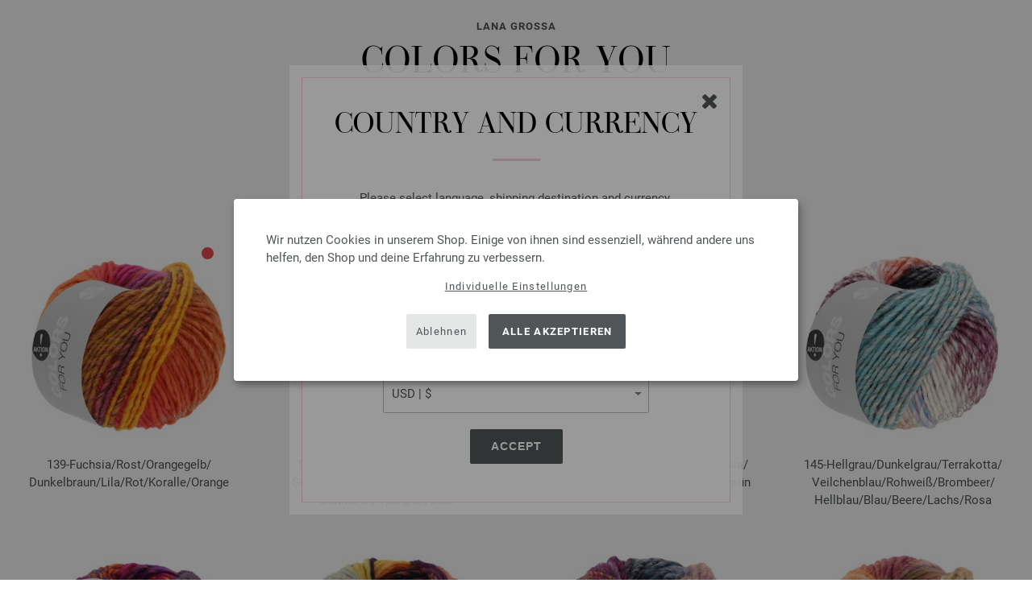

--- FILE ---
content_type: text/html; charset=UTF-8
request_url: https://www.filati.cc/lana-grossa-garne/farbkarte-lana-grossa-colors-for-you-id_23604.html?iframe=true&width=95%25&height=95%25
body_size: 10132
content:
<!doctype html>
<html lang="de">
<head><meta charset="utf-8">
<title>Verfügbare Farben Lana Grossa COLORS FOR YOU | FILATI Onlineshop</title>
<meta name="googlebot" content="index,follow,noodp" />
<meta name="robots" content="all,index,follow" />
<meta name="msnbot" content="all,index,follow" />
<link rel="canonical" href="https://www.filati.cc/lana-grossa-garne/farbkarte-lana-grossa-colors-for-you-id_23604.html" />
<meta property="og:title" content="Verfügbare Farben Lana Grossa COLORS FOR YOU | FILATI.cc Onlineshop"/>
<meta http-equiv="X-UA-Compatible" content="ie=edge">
<meta name="application-name" content="FILATI">
<meta name="apple-mobile-web-app-title" content="FILATI">
<meta name="msapplication-TileColor" content="#505658">
<meta name="theme-color" content="#505658">
<meta name="msapplication-config" content="/browserconfig.xml?v=05">
<meta name="facebook-domain-verification" content="mzt0lhwjccgb5rinyhhpwpgig93kwk" />
<link rel="apple-touch-icon" sizes="57x57" href="/assets/image/favicons/apple-touch-icon-57x57.png?v=05">
<link rel="apple-touch-icon" sizes="60x60" href="/assets/image/favicons/apple-touch-icon-60x60.png?v=05">
<link rel="apple-touch-icon" sizes="72x72" href="/assets/image/favicons/apple-touch-icon-72x72.png?v=05">
<link rel="apple-touch-icon" sizes="76x76" href="/assets/image/favicons/apple-touch-icon-76x76.png?v=05">
<link rel="apple-touch-icon" sizes="114x114" href="/assets/image/favicons/apple-touch-icon-114x114.png?v=05">
<link rel="apple-touch-icon" sizes="120x120" href="/assets/image/favicons/apple-touch-icon-120x120.png?v=05">
<link rel="apple-touch-icon" sizes="144x144" href="/assets/image/favicons/apple-touch-icon-144x144.png?v=05">
<link rel="apple-touch-icon" sizes="152x152" href="/assets/image/favicons/apple-touch-icon-152x152.png?v=05">
<link rel="apple-touch-icon" sizes="180x180" href="/assets/image/favicons/apple-touch-icon-180x180.png?v=05">
<link rel="icon" type="image/png" href="/assets/image/favicons/android-chrome-36x36.png?v=05" sizes="36x36">
<link rel="icon" type="image/png" href="/assets/image/favicons/android-chrome-48x48.png?v=05" sizes="48x48">
<link rel="icon" type="image/png" href="/assets/image/favicons/android-chrome-72x72.png?v=05" sizes="72x72">
<link rel="icon" type="image/png" href="/assets/image/favicons/android-chrome-96x96.png?v=05" sizes="96x96">
<link rel="icon" type="image/png" href="/assets/image/favicons/android-chrome-144x144.png?v=05" sizes="144x144">
<link rel="icon" type="image/png" href="/assets/image/favicons/android-chrome-192x192.png?v=05" sizes="192x192">
<link rel="icon" type="image/png" href="/assets/image/favicons/favicon-16x16.png?v=05" sizes="16x16">
<link rel="icon" type="image/png" href="/assets/image/favicons/favicon-32x32.png?v=05" sizes="32x32">
<link rel="icon" type="image/png" href="/assets/image/favicons/favicon-96x96.png?v=05" sizes="96x96">
<link rel="shortcut icon" type="image/x-icon" href="/favicon.ico?v=05">
<meta name="msapplication-TileImage" content="/assets/image/favicons/mstile-150x150.png?v=05">
<meta name="msapplication-square70x70logo" content="/assets/image/favicons/mstile-70x70.png?v=05">
<meta name="msapplication-square150x150logo" content="/assets/image/favicons/mstile-150x150.png?v=05">
<meta name="msapplication-wide310x150logo" content="/assets/image/favicons/mstile-310x150.png?v=05">
<meta name="msapplication-square310x310logo" content="/assets/image/favicons/mstile-310x310.png?v=05">
<link href="/assets/image/favicons/apple-touch-startup-image-320x460.png?v=05" media="(device-width: 320px) and (device-height: 480px) and (-webkit-device-pixel-ratio: 1)" rel="apple-touch-startup-image">
<link href="/assets/image/favicons/apple-touch-startup-image-640x920.png?v=05" media="(device-width: 320px) and (device-height: 480px) and (-webkit-device-pixel-ratio: 2)" rel="apple-touch-startup-image">
<link href="/assets/image/favicons/apple-touch-startup-image-640x1096.png?v=05" media="(device-width: 320px) and (device-height: 568px) and (-webkit-device-pixel-ratio: 2)" rel="apple-touch-startup-image">
<link href="/assets/image/favicons/apple-touch-startup-image-748x1024.png?v=05" media="(device-width: 768px) and (device-height: 1024px) and (-webkit-device-pixel-ratio: 1) and (orientation: landscape)" rel="apple-touch-startup-image">
<link href="/assets/image/favicons/apple-touch-startup-image-750x1024.png?v=05" media="" rel="apple-touch-startup-image">
<link href="/assets/image/favicons/apple-touch-startup-image-750x1294.png?v=05" media="(device-width: 375px) and (device-height: 667px) and (-webkit-device-pixel-ratio: 2)" rel="apple-touch-startup-image">
<link href="/assets/image/favicons/apple-touch-startup-image-768x1004.png?v=05" media="(device-width: 768px) and (device-height: 1024px) and (-webkit-device-pixel-ratio: 1) and (orientation: portrait)" rel="apple-touch-startup-image">
<link href="/assets/image/favicons/apple-touch-startup-image-1182x2208.png?v=05" media="(device-width: 414px) and (device-height: 736px) and (-webkit-device-pixel-ratio: 3) and (orientation: landscape)" rel="apple-touch-startup-image">
<link href="/assets/image/favicons/apple-touch-startup-image-1242x2148.png?v=05" media="(device-width: 414px) and (device-height: 736px) and (-webkit-device-pixel-ratio: 3) and (orientation: portrait)" rel="apple-touch-startup-image">
<link href="/assets/image/favicons/apple-touch-startup-image-1496x2048.png?v=05" media="(device-width: 768px) and (device-height: 1024px) and (-webkit-device-pixel-ratio: 2) and (orientation: landscape)" rel="apple-touch-startup-image">
<link href="/assets/image/favicons/apple-touch-startup-image-1536x2008.png?v=05" media="(device-width: 768px) and (device-height: 1024px) and (-webkit-device-pixel-ratio: 2) and (orientation: portrait)" rel="apple-touch-startup-image">
<link rel="manifest" href="/manifest.json?v=05" />
<meta property="og:type" content="article" />
<meta property="og:url" content="https://www.filati.cc/lana-grossa-garne/farbkarte-lana-grossa-colors-for-you-id_23604.html" />
<meta property="og:image" content="https://www.filati.cc/assets/image/social-media/fb-filati.png" />
<meta property="og:site_name" content="FILATI" />
<meta property="fb:admins" content="100002294998238" />
<meta name="viewport" content="width=device-width, initial-scale=1.0">
<link rel="preload" href="/assets/fonts/bodoni-classic-pro-a.woff2" as="font" type="font/woff2" crossorigin="anonymous">
<link rel="preload" href="/assets/fonts/roboto-v18-vietnamese_latin-ext_greek-ext_cyrillic_latin_greek_cyrillic-ext-700.woff2" as="font" type="font/woff2" crossorigin="anonymous">
<link rel="preload" href="/assets/fonts/roboto-v18-vietnamese_latin-ext_greek-ext_cyrillic_latin_greek_cyrillic-ext-regular.woff2" as="font" type="font/woff2" crossorigin="anonymous">
<link rel="stylesheet" href="/assets/styles/css/style.css?v=208">
<style>
.priceBrutto{display:none !important;}
</style>
<script>var klaroConfig = {elementID: 'biscuit',storageMethod: 'cookie',cookieName: 'klaro',cookieExpiresAfterDays: 365,privacyPolicy: 'https://www.filati.cc/handstrickmode/sicherheit.asp',default: false,mustConsent: false,noticeAsModal: true,acceptAll: true,hideDeclineAll: false,lang: 'zz',translations: {zz: {acceptAll: 'Alle akzeptieren',acceptSelected: 'Auswahl speichern',close: 'Schließen',consentModal: {description: 'Hier kannst du einsehen und anpassen, welche Information wir über dich speichern.',privacyPolicy: {name: 'Datenschutzerklärung',text: 'Weitere Details findst du in unserer {privacyPolicy}.'},title: 'Datenschutzeinstellungen'},consentNotice: {changeDescription: 'Es gab Änderungen seit deinem letzten Besuch, bitte aktualisiere deine Auswahl.',title: 'Datenschutzeinstellungen',description: 'Wir nutzen Cookies in unserem Shop. Einige von ihnen sind essenziell, während andere uns helfen, den Shop und deine Erfahrung zu verbessern.',imprint: {name: 'Impressum'},learnMore: 'Individuelle Einstellungen',privacyPolicy: {name: 'Datenschutzerklärung'},testing: ' '},contextualConsent: {acceptAlways: 'Immer',acceptOnce: 'Ja',description: 'Möchten Sie von {title} bereitgestellte externe Inhalte laden?',descriptionEmptyStore: ' ',modalLinkText: 'Datenschutzeinstellungen'},decline: 'Ablehnen',ok: 'Alle akzeptieren',poweredBy: ' ',privacyPolicy: {name: 'Datenschutzerklärung',text: 'Weitere Details findst du in unserer {privacyPolicy}.'},purposeItem: {service: ' ',services: ' '},purposes: {external: {description: 'Wird benötigt um externe Inhalte anzeigen zu können.',title: 'Externe Inhalte'},tech: {description: 'Essenzielle Cookies ermöglichen grundlegende Funktionen und sind für die einwandfreie Funktion des Shops erforderlich.',title: 'Technisch erforderlich'},marketing: {description: 'Diese Dienste verarbeiten personenbezogene Daten, um dir relevante Inhalte zu Produkten, Dienstleistungen oder Themen anzuzeigen, die dich interessieren könnten.',title: 'Marketing'},statistics: {description: 'Statistik Cookies erfassen Informationen anonym. Diese Informationen helfen uns zu verstehen, wie unsere Besucher den Shop nutzen.',title: 'Statistiken'},personalization: {description: 'Wird benötigt um personalisierte Inhalte anzeigen zu können.',title: 'Personalisierung'}},save: 'Speichern',service: {disableAll: {description: ' ',title: 'Alle aktivieren oder deaktivieren'},optOut: {description: 'Diese Dienste werden standardmäßig geladen (Sie können sich jedoch abmelden)',title: '(Opt-out)'},purpose: ' ',purposes: ' ',required: {description: ' ',title: 'Essenzielle Cookies ermöglichen grundlegende Funktionen und sind für die einwandfreie Funktion des Shops erforderlich.'}}}},services: [{name: 'mandatory',default: true,purposes: ['tech'],translations: {zz: {title: 'Technisch erforderlich',description: ''},},cookies: ['BasketGuid'],required: true,},{name: 'Hotjar',purposes: ['statistics'],translations: {zz: {title: 'Hotjar',description: ''},},cookies: [/_hj(?:.*)/, [/_hj(?:.*)/, '/', 'filati.cc'], [/[]/, '/', 'hotjar.com']],},{name: 'google-tag-manager',required: true,purposes: ['marketing'],onAccept: `for(let k of Object.keys(opts.consents)){if (opts.consents[k]){let eventName = 'klaro-'+k+'-accepted';dataLayer.push({'event': eventName})}}`,onInit: `window.dataLayer = window.dataLayer || [];window.gtag = function(){dataLayer.push(arguments)};gtag('consent', 'default', {'ad_storage': 'denied', 'analytics_storage': 'denied', 'ad_user_data': 'denied', 'ad_personalization': 'denied'});gtag('set', 'ads_data_redaction', true);`,},{name: 'google-analytics',cookies: [/^_ga(_.*)?/],purposes: ['marketing'],onAccept: `gtag('consent', 'update', {'analytics_storage': 'granted',})`,onDecline: `gtag('consent', 'update', {'analytics_storage': 'denied',})`,},{name: 'google-ads',cookies: [],onAccept: `gtag('consent', 'update', {'ad_storage': 'granted','ad_user_data': 'granted','ad_personalization': 'granted'})`,onDecline: `gtag('consent', 'update', {'ad_storage': 'denied','ad_user_data': 'denied','ad_personalization': 'denied'})`,purposes: ['marketing'],},{name: 'trbo',title: 'trbo Personalisierungssoftware',purposes: ['personalization'],cookies: [[/^trbo_/, '/', null],],translations: {zz: {title: 'trbo',description: ''},},required: false,default: false,optOut: false,onlyOnce: false},{name: 'issuu',purposes: ['external'],translations: {zz: {title: 'issuu',description: 'Wird benötigt, um Magazine durchblättern zu können.'},},},{name: 'YouTube',purposes: ['external'],translations: {zz: {title: 'YouTube',description: 'Wird benötigt, um Videos ansehen zu können.'},},},],};</script>
<script src="/assets/scripts/js_lib/biscuit.js?v=208"></script>
<script src="/assets/scripts/js.min.js?v=208"></script>
<script>var CurrencyArray = {"AED":[4.346583,"AED","2"],"AFN":[77.517762,"&#1547;","0"],"ALL":[97.395564,"Lek","0"],"AMD":[448.813695,"AMD","0"],"ANG":[2.118649,"Na&#402;","2"],"AOA":[1085.315399,"AOA","0"],"ARS":[1697.513608,"arg$","0"],"AUD":[1.757834,"AU$","2"],"AWG":[2.13039,"Afl.","2"],"AZN":[2.01037,"&#8380;","2"],"BAM":[1.973542,"KM","2"],"BBD":[2.38493,"BDS$","2"],"BDT":[144.852179,"BDT","0"],"BGN":[1.987618,"&#1083;&#1074;","2"],"BHD":[0.446207,"BHD","2"],"BIF":[3506.335825,"BIF","0"],"BMD":[1.18355,"BD$","2"],"BND":[1.51835,"BR$","2"],"BOB":[8.182524,"$b","2"],"BRL":[6.363714,"R$","2"],"BSD":[1.184145,"B$","2"],"BTN":[107.55768,"BTN","0"],"BWP":[15.824256,"P","0"],"BYN":[3.413472,"Br","2"],"BZD":[2.381499,"BZ$","2"],"CAD":[1.637572,"CA$","2"],"CDF":[2550.550337,"CDF","0"],"CHF":[0.935963,"CHF","2"],"CLP":[1048.625596,"chil$","0"],"CNY":[8.238929,"CN&#165;","2"],"COP":[4345.994985,"CO$","0"],"CRC":[577.388162,"CR&#8353;","0"],"CUC":[1.18355,"CUC","2"],"CUP":[31.364071,"Cub$","0"],"CVE":[112.201328,"CVE","0"],"CZK":[24.578544,"K&#269;","0"],"DJF":[210.865626,"DJF","0"],"DKK":[7.545362,"dkr","2"],"DOP":[75.084675,"RD$","0"],"DZD":[153.623564,"DZD","0"],"EGP":[56.181689,"E&#163;","0"],"ETB":[183.912437,"ETB","0"],"EUR":[1.01,"&#8364;","2"],"FJD":[2.683088,"FJ$","2"],"GBP":[0.880644,"&#163;","2"],"GEL":[3.189699,"&#8382;","2"],"GHS":[12.835587,"&#162;","0"],"GMD":[86.989047,"GMD","0"],"GNF":[10370.226289,"GNF","0"],"GTQ":[9.070923,"Q","2"],"GYD":[247.488112,"G$","0"],"HKD":[9.227955,"HK$","2"],"HNL":[31.304566,"L","0"],"HRK":[7.611996,"kn","2"],"HTG":[155.012869,"HTG","0"],"HUF":[388.90206,"Ft","0"],"IDR":[20081.289492,"Rp","0"],"ILS":[3.74374,"&#8362;","2"],"INR":[107.99359,"&#8377;","0"],"IQD":[1551.238682,"IQD","0"],"IRR":[49857.036367,"&#65020;","0"],"ISK":[147.624886,"&#205;kr","0"],"JMD":[186.456994,"J$","0"],"JOD":[0.83908,"JOD","2"],"JPY":[187.101406,"&#165;","0"],"KES":[152.749447,"KES","0"],"KGS":[103.501698,"K.S.","0"],"KHR":[4768.85062,"&#6107;","0"],"KMF":[497.090542,"KMF","0"],"KRW":[1739.895265,"KR&#8361;","0"],"KWD":[0.363944,"KWD","2"],"KYD":[0.986767,"CI$","2"],"KZT":[601.545187,"&#8376;","0"],"LAK":[25607.09418,"&#8365;","0"],"LBP":[106039.726406,"LB&#163;","0"],"LKR":[366.725211,"&#3515;&#3540;","0"],"LRD":[218.867952,"Lib$","0"],"LSL":[19.460967,"LSL","0"],"LTL":[3.494715,"Lt","2"],"LVL":[0.715917,"Ls","2"],"LYD":[6.435857,"LYD","2"],"MAD":[10.850599,"MAD","0"],"MDL":[20.172258,"MDL","0"],"MGA":[5367.397925,"MGA","0"],"MKD":[62.18402,"&#1076;&#1077;&#1085;","0"],"MMK":[2485.497312,"MMK","0"],"MOP":[9.510356,"MOP","2"],"MUR":[54.656248,"MUR","0"],"MVR":[18.286146,"MVR","0"],"MWK":[2053.35922,"MWK","0"],"MXN":[20.827048,"Mex$","0"],"MYR":[4.80083,"RM","2"],"MZN":[75.640441,"MT","0"],"NAD":[19.460967,"N$","0"],"NGN":[1679.800388,"&#8358;","0"],"NIO":[43.434277,"C$","0"],"NOK":[11.827581,"nkr","0"],"NPR":[172.264889,"&#2352;&#2369;","0"],"NZD":[2.029386,"NZ$","2"],"OMR":[0.455073,"&#65020;","2"],"PAB":[1.18414,"B/.","2"],"PEN":[3.975439,"S/.","2"],"PGK":[4.957594,"PGK","2"],"PHP":[70.221215,"&#8369;","0"],"PKR":[331.364362,"&#8360;","0"],"PLN":[4.266004,"z&#322;","2"],"PYG":[7908.091885,"Gs","0"],"QAR":[4.309261,"&#65020;","2"],"RON":[5.14418,"lei","2"],"RSD":[118.573647,"&#1044;&#1080;&#1085;.","0"],"RUB":[92.373297,"&#8381;","0"],"RWF":[1727.03293,"RWF","0"],"SAR":[4.438212,"&#65020;","2"],"SBD":[9.622515,"SI$","2"],"SCR":[16.308593,"Sre","0"],"SDG":[711.915366,"SDG","0"],"SEK":[10.803378,"Skr","0"],"SGD":[1.51981,"S$","2"],"SHP":[0.887969,"SH&#163;","2"],"SLL":[24818.44791,"SLL","0"],"SOS":[676.401328,"S","0"],"SRD":[45.342922,"SR$","0"],"STD":[24497.092344,"STD","0"],"SZL":[19.464985,"SZL","0"],"THB":[36.761162,"&#3647;","0"],"TJS":[11.042863,"TJS","0"],"TMT":[4.142424,"TMT","2"],"TND":[3.421347,"TND","2"],"TOP":[2.849704,"TOP","2"],"TRY":[51.244038,"&#8378;","0"],"TTD":[8.024101,"TT$","2"],"TWD":[37.461131,"NT$","0"],"TZS":[2988.463257,"TZS","0"],"UAH":[51.250831,"&#8372;","0"],"UGX":[4092.903682,"UGX","0"],"USD":[1.18355,"$","2"],"UYU":[45.465508,"$U","0"],"UZS":[14291.363887,"UZS","0"],"VND":[31091.853809,"&#8363;","0"],"XAF":[661.910195,"XAF","0"],"XCD":[3.198602,"EC$","2"],"XOF":[663.367063,"XOF","0"],"XPF":[120.988348,"XPF","0"],"YER":[282.098844,"&#65020;","0"],"ZAR":[19.416472,"R","0"],"ZMW":[23.712066,"ZMW","0"],};var myCurrencyISO = 'USD';var myCurrencySign = '&euro;';var myShowWithVAT = false;var sToolTipText = 'Der geschätzte Preis in deiner Währung dient nur als Richtwert und ist möglicherweise nicht der endgültige Preis.';var sPriceText = 'Preis';var sUVPText = 'UVP: ';var sToolTipTextUVP = 'Der unverbindliche Verkaufspreis (UVP) ist jener Preis, den ein Hersteller als Verkaufspreis an den Kunden empfiehlt.';var BFHCountriesList = {EG:"Ägypten",AL:"Albanien",DZ:"Algerien",AD:"Andorra",AO:"Angola",AI:"Anguilla",AG:"Antigua und Barbuda",AR:"Argentinien",AM:"Armenien",AW:"Aruba",AZ:"Aserbaidschan",ET:"Äthiopien",AU:"Australien",BS:"Bahamas",BH:"Bahrain",BB:"Barbados",BE:"Belgien",BZ:"Belize",BJ:"Benin",BM:"Bermuda",BT:"Bhutan",BO:"Bolivien",BA:"Bosnien und Herzegowina",BW:"Botsuana",BR:"Brasilien",VG:"Britische Jungferninseln",BN:"Brunei",BG:"Bulgarien",BF:"Burkina Faso",BI:"Burundi",KY:"Cayman-Inseln",CL:"Chile",CN:"China",CK:"Cook-Inseln",CR:"Costa Rica",DK:"Dänemark",CD:"Demokratische Republik Kongo",DE:"Deutschland",DM:"Dominica",DO:"Dominikanische Republik",DJ:"Dschibuti",EC:"Ecuador",SV:"El Salvador",CI:"Elfenbeinküste (Côte d’Ivoire)",ER:"Eritrea",EE:"Estland",FK:"Falklandinseln",FO:"Färöer-Inseln",FJ:"Fidschi",FI:"Finnland",FM:"Föderierte Staaten von Mikronesien",FR:"Frankreich",GF:"Französisch-Guyana",PF:"Französisch-Polynesien",GA:"Gabun",GM:"Gambia",GE:"Georgien",GI:"Gibraltar",GD:"Grenada",GR:"Griechenland",GL:"Grönland",GB:"Großbritannien",GP:"Guadeloupe",GN:"Guinea",GW:"Guinea-Bissau",GY:"Guyana",HN:"Honduras",HK:"Hongkong",IN:"Indien",ID:"Indonesien",IE:"Irland",IS:"Island",IL:"Israel",IT:"Italien",JM:"Jamaika",JP:"Japan",YE:"Jemen",JO:"Jordanien",KH:"Kambodscha",CM:"Kamerun",CA:"Kanada",CV:"Kap Verde",KZ:"Kasachstan",QA:"Katar",KE:"Kenia",KG:"Kirgisistan",KI:"Kiribati",CO:"Kolumbien",KM:"Komoren",XK:"Kosovo",HR:"Kroatien",KW:"Kuwait",LA:"Laos",LS:"Lesotho",LV:"Lettland",LI:"Liechtenstein",LT:"Litauen",LU:"Luxemburg",MG:"Madagaskar",MW:"Malawi",MY:"Malaysia",MV:"Malediven",ML:"Mali",MT:"Malta",MA:"Marokko",MH:"Marshall-Inseln",MQ:"Martinique",MR:"Mauretanien",MU:"Mauritius",YT:"Mayotte",MK:"Mazedonien",MX:"Mexiko",MD:"Moldawien",MC:"Monaco",MN:"Mongolei",ME:"Montenegro",MS:"Montserrat",MZ:"Mosambik",NA:"Namibia",NR:"Nauru",NP:"Nepal",NC:"Neukaledonien",NZ:"Neuseeland",NI:"Nicaragua",NL:"Niederlande",AN:"Niederländische Antillen",NE:"Niger",NG:"Nigeria",NU:"Niue",NF:"Norfolk-Insel",NO:"Norwegen",OM:"Oman",AT:"Österreich",PW:"Palau",PA:"Panama",PG:"Papua-Neuguinea",PY:"Paraguay",PE:"Peru",PH:"Philippinen",PN:"Pitcairninseln",PL:"Polen",PT:"Portugal",CG:"Republik Kongo",RE:"Reunion",RW:"Ruanda",RO:"Rumänien",RU:"Russland",MF:"Saint Martin",SB:"Salomonen",ZM:"Sambia",WS:"Samoa",SM:"San Marino",ST:"São Tomé und Príncipe",SA:"Saudi-Arabien",SE:"Schweden",CH:"Schweiz",SN:"Senegal",RS:"Serbien",SC:"Seychellen",SL:"Sierra Leone",ZW:"Simbabwe",SG:"Singapur",SK:"Slowakei",SI:"Slowenien",SO:"Somalia",ES:"Spanien",IC:"Spanien (Kanarische Inseln)",LK:"Sri Lanka",SH:"St. Helena",KN:"St. Kitts und Nevis",LC:"St. Lucia",PM:"St. Pierre und Miquelon",VC:"St. Vincent und die Grenadinen",ZA:"Südafrika",KR:"Südkorea",SR:"Surinam",SJ:"Svalbard und Jan-Mayen-Insel",SZ:"Swasiland",TJ:"Tadschikistan",TW:"Taiwan",TZ:"Tansania",TH:"Thailand",TG:"Togo",TO:"Tonga",TT:"Trinidad und Tobago",TD:"Tschad",CZ:"Tschechische Republik",TN:"Tunesien",TR:"Türkei",TM:"Turkmenistan",TC:"Turks- und Caicos-Inseln",TV:"Tuvalu",UG:"Uganda",UA:"Ukraine",HU:"Ungarn",UY:"Uruguay",US:"USA - Vereinigte Staaten von Amerika",UZ:"Usbekistan",VU:"Vanuatu",VA:"Vatikanstadt",VE:"Venezuela",AE:"Vereinigte Arabische Emirate",VN:"Vietnam",WF:"Wallis und Futuna",BY:"Weißrussland",CY:"Zypern",};getLangChangeWindow('www.filati-store.com', 'US', 'USD');var sJSONSearchPath = '/assets/searchdata/searchdata-filati.cc.json?v=2026012116';var sSearch_TextNoItems = 'Keine Suchergebnisse gefunden';var sSearch_TextMoreItems = 'Alle Ergebnisse anzeigen';var sDeliveryCountryVat = '';var iDiscountFactorGlobal = 1;var iDiscountFactorCampaign = 1;var oDiscountArticleArray = [];var sVATTranslation = 'MwSt.';</script>
<script data-type="application/javascript" type="text/plain" data-name="google-tag-manager">
(function(w,d,s,l,i){w[l]=w[l]||[];w[l].push({'gtm.start':
new Date().getTime(),event:'gtm.js'});var f=d.getElementsByTagName(s)[0],
j=d.createElement(s),dl=l!='dataLayer'?'&l='+l:'';j.async=true;j.src=
'https://trc.filati.cc/hszxCbDSiu.js?tg='+i+dl;f.parentNode.insertBefore(j,f);
})(window,document,'script','dataLayer','5TKRBMMX');
dataLayer.push({event: 'current_basket',current_basket__details: {total_value: 0.00,items: []}});
</script>

<script>
var gaProperty = 'G-X78PC9ED3R';
var disableStr = 'ga-disable-' + gaProperty;
if (document.cookie.indexOf(disableStr + '=true') > -1) {
  window[disableStr] = true;
}
function gaOptout() {
  document.cookie = disableStr + '=true; expires=Thu, 31 Dec 2099 23:59:59 UTC; path=/';
  window[disableStr] = true;
}
</script>

<script type="opt-in" data-type="text/javascript" data-name="Hotjar">
    (function(h,o,t,j,a,r){
        h.hj=h.hj||function(){(h.hj.q=h.hj.q||[]).push(arguments)};
        h._hjSettings={hjid:5028207,hjsv:6};
        a=o.getElementsByTagName('head')[0];
        r=o.createElement('script');r.async=1;
        r.src=t+h._hjSettings.hjid+j+h._hjSettings.hjsv;
        a.appendChild(r);
    })(window,document,'https://static.hotjar.com/c/hotjar-','.js?sv=');
</script>

</head><body id="wrapper">
<noscript><iframe data-name="google-tag-manager" data-src="https://www.googletagmanager.com/ns.html?id=GTM-5TKRBMMX" height="0" width="0" style="display:none;visibility:hidden"></iframe></noscript>
<a class="scrollToTop hidden-sm-down" href="#"><img src="/assets/image/layout/arrow_down.png" alt="TOP"></a>

<div id="biscuit"></div>

<div class="container" id="js-container"><div id="overlay-colors" class="overlay-full-size popup"><p class="overline text-center">Lana Grossa</p><h1>COLORS FOR YOU</h1><div class="col-12 text-center details"><div class="detail-block"><img src="/assets/image/garn/wolle.gif" alt="Menge"><p class="value">50 g</p></div><div class="detail-block"><img src="/assets/image/garn/lauflaenge.gif" alt="Lauflänge"><p class="value">ca. 90 m<br>je 50 g</p></div><div class="detail-block"><img src="/assets/image/garn/nadeln.gif" alt="Nadelstärke"><p class="value">6</p></div><div class="detail-block"><img src="/assets/image/product_detail/bezeichnung.png" alt="Maschenprobe"><p class="value">10 x 10 cm<br>20 Reihen, 15 Maschen</p></div><div class="detail-block"><img src="/assets/image/garn/pulli.gif" alt="Menge"><p class="value">Gr. 38 - 40<br>ca. 500 g</p></div>
</div><div class="row"><div class="col-6 col-lg-3 col-xl-3 text-center product"><a href="javascript:set(101992);"><div class="avail-red"></div><img src="/media/garne.330/cd.332/colors-for-you/lana-grossa-colors-for-you-139.jpg?mode=pad&amp;quality=85&amp;w=300&amp;h=300" class="text-margin-bottom" alt="Lana Grossa COLORS FOR YOU | 139-Fuchsia/Rost/Orangegelb/Dunkelbraun/Lila/Rot/Koralle/Orange" /><p class="wordbreak">139-Fuchsia/<wbr>Rost/<wbr>Orangegelb/<wbr>Dunkelbraun/<wbr>Lila/<wbr>Rot/<wbr>Koralle/<wbr>Orange</p></a></div><div class="col-6 col-lg-3 col-xl-3 text-center product"><a href="javascript:set(101993);"><img src="/media/garne.330/cd.332/colors-for-you/lana-grossa-colors-for-you-140.jpg?mode=pad&amp;quality=85&amp;w=300&amp;h=300" class="text-margin-bottom" alt="Lana Grossa COLORS FOR YOU | 140-Graugrün/Blauviolett/Orange/Gelbgrün/Braun/Fuchsia/Rosa/Rot/Dunkelrot/Opalgrün/Gelb" /><p class="wordbreak">140-Graugrün/<wbr>Blauviolett/<wbr>Orange/<wbr>Gelbgrün/<wbr>Braun/<wbr>Fuchsia/<wbr>Rosa/<wbr>Rot/<wbr>Dunkelrot/<wbr>Opalgrün/<wbr>Gelb</p></a></div><div class="col-6 col-lg-3 col-xl-3 text-center product"><a href="javascript:set(107299);"><img src="/media/garne.330/cd.332/colors-for-you/lana-grossa-colors-for-you-143.jpg?mode=pad&amp;quality=85&amp;w=300&amp;h=300" class="text-margin-bottom" alt="Lana Grossa COLORS FOR YOU | 143-Pink/Hellblau/Gelb/Jade/Fuchsia/Terrakotta/Lila/Türkis/Orange/Hellgrün" /><p class="wordbreak">143-Pink/<wbr>Hellblau/<wbr>Gelb/<wbr>Jade/<wbr>Fuchsia/<wbr>Terrakotta/<wbr>Lila/<wbr>Türkis/<wbr>Orange/<wbr>Hellgrün</p></a></div><div class="col-6 col-lg-3 col-xl-3 text-center product"><a href="javascript:set(107301);"><img src="/media/garne.330/cd.332/colors-for-you/lana-grossa-colors-for-you-145.jpg?mode=pad&amp;quality=85&amp;w=300&amp;h=300" class="text-margin-bottom" alt="Lana Grossa COLORS FOR YOU | 145-Hellgrau/Dunkelgrau/Terrakotta/Veilchenblau/Rohweiß/Brombeer/Hellblau/Blau/Beere/Lachs/Rosa" /><p class="wordbreak">145-Hellgrau/<wbr>Dunkelgrau/<wbr>Terrakotta/<wbr>Veilchenblau/<wbr>Rohweiß/<wbr>Brombeer/<wbr>Hellblau/<wbr>Blau/<wbr>Beere/<wbr>Lachs/<wbr>Rosa</p></a></div><div class="col-6 col-lg-3 col-xl-3 text-center product"><a href="javascript:set(107302);"><img src="/media/garne.330/cd.332/colors-for-you/lana-grossa-colors-for-you-146.jpg?mode=pad&amp;quality=85&amp;w=300&amp;h=300" class="text-margin-bottom" alt="Lana Grossa COLORS FOR YOU | 146-Rotviolett/Blauviolett/Zyklam/Gelb/Dunkelgrün/Gelbgrün/Orange/Feuerrot/Bordeaux" /><p class="wordbreak">146-Rotviolett/<wbr>Blauviolett/<wbr>Zyklam/<wbr>Gelb/<wbr>Dunkelgrün/<wbr>Gelbgrün/<wbr>Orange/<wbr>Feuerrot/<wbr>Bordeaux</p></a></div><div class="col-6 col-lg-3 col-xl-3 text-center product"><a href="javascript:set(114501);"><img src="/media/garne.330/cd.332/colors-for-you/lana-grossa-colors-for-you-151.jpg?mode=pad&amp;quality=85&amp;w=300&amp;h=300" class="text-margin-bottom" alt="Lana Grossa COLORS FOR YOU | 151-Blaugrau/Gelb/Schwarzblau/Orange/Weinrot/Burgund/Dunkelblau/Nougat" /><p class="wordbreak">151-Blaugrau/<wbr>Gelb/<wbr>Schwarzblau/<wbr>Orange/<wbr>Weinrot/<wbr>Burgund/<wbr>Dunkelblau/<wbr>Nougat</p></a></div><div class="col-6 col-lg-3 col-xl-3 text-center product"><a href="javascript:set(114505);"><img src="/media/garne.330/cd.332/colors-for-you/lana-grossa-colors-for-you-152.jpg?mode=pad&amp;quality=85&amp;w=300&amp;h=300" class="text-margin-bottom" alt="Lana Grossa COLORS FOR YOU | 152-Blauviolett/Fuchsia/Türkis/Nachtblau/Senfgelb/Braun/Fuchsia/Grau/Hellgrau/Orange" /><p class="wordbreak">152-Blauviolett/<wbr>Fuchsia/<wbr>Türkis/<wbr>Nachtblau/<wbr>Senfgelb/<wbr>Braun/<wbr>Fuchsia/<wbr>Grau/<wbr>Hellgrau/<wbr>Orange</p></a></div><div class="col-6 col-lg-3 col-xl-3 text-center product"><a href="javascript:set(114504);"><img src="/media/garne.330/cd.332/colors-for-you/lana-grossa-colors-for-you-153.jpg?mode=pad&amp;quality=85&amp;w=300&amp;h=300" class="text-margin-bottom" alt="Lana Grossa COLORS FOR YOU | 153-Rohweiß/Camel/Orange/Beige/Taupe/Orchidee/Zimtbraun" /><p class="wordbreak">153-Rohweiß/<wbr>Camel/<wbr>Orange/<wbr>Beige/<wbr>Taupe/<wbr>Orchidee/<wbr>Zimtbraun</p></a></div><div class="col-6 col-lg-3 col-xl-3 text-center product"><a href="javascript:set(120176);"><img src="/media/garne.330/cd.332/colors-for-you/lana-grossa-colors-for-you-154.jpg?mode=pad&amp;quality=85&amp;w=300&amp;h=300" class="text-margin-bottom" alt="Lana Grossa COLORS FOR YOU | 154-Mint/Pink/Lila/Rot/Zartgrau/Hellblau/Dunkelgrün/Pfirsich/Khaki" /><p class="wordbreak">154-Mint/<wbr>Pink/<wbr>Lila/<wbr>Rot/<wbr>Zartgrau/<wbr>Hellblau/<wbr>Dunkelgrün/<wbr>Pfirsich/<wbr>Khaki</p></a></div><div class="col-6 col-lg-3 col-xl-3 text-center product"><a href="javascript:set(120177);"><img src="/media/garne.330/cd.332/colors-for-you/lana-grossa-colors-for-you-155.jpg?mode=pad&amp;quality=85&amp;w=300&amp;h=300" class="text-margin-bottom" alt="Lana Grossa COLORS FOR YOU | 155-Rot/Gelb/Zartgrau/Hellblau/Dunkelblau/Moosgrün/Beige/Rost/Violett" /><p class="wordbreak">155-Rot/<wbr>Gelb/<wbr>Zartgrau/<wbr>Hellblau/<wbr>Dunkelblau/<wbr>Moosgrün/<wbr>Beige/<wbr>Rost/<wbr>Violett</p></a></div><div class="col-6 col-lg-3 col-xl-3 text-center product"><a href="javascript:set(120178);"><img src="/media/garne.330/cd.332/colors-for-you/lana-grossa-colors-for-you-156.jpg?mode=pad&amp;quality=85&amp;w=300&amp;h=300" class="text-margin-bottom" alt="Lana Grossa COLORS FOR YOU | 156-Orange/Pink/Weinrot/Fuchsia/Flieder/Jadegrün/Ocker/Ecru" /><p class="wordbreak">156-Orange/<wbr>Pink/<wbr>Weinrot/<wbr>Fuchsia/<wbr>Flieder/<wbr>Jadegrün/<wbr>Ocker/<wbr>Ecru</p></a></div><div class="col-6 col-lg-3 col-xl-3 text-center product"><a href="javascript:set(120179);"><img src="/media/garne.330/cd.332/colors-for-you/lana-grossa-colors-for-you-157.jpg?mode=pad&amp;quality=85&amp;w=300&amp;h=300" class="text-margin-bottom" alt="Lana Grossa COLORS FOR YOU | 157-Orange/Zartblau/Limette/Dunkelgrün/Oliv/Graugrün/Fuchsia/Marine" /><p class="wordbreak">157-Orange/<wbr>Zartblau/<wbr>Limette/<wbr>Dunkelgrün/<wbr>Oliv/<wbr>Graugrün/<wbr>Fuchsia/<wbr>Marine</p></a></div></div><div class="col-xs-12 text-center details"><h2 class="text-margin-top">Pflegehinweise</h2><div class="detail-block"><img src="/assets/image/1.png?mode=crop&w=50&amp;h=50&amp;scale=both" data-src="/media/garne.330/pflegesymbole.732/trocknen-im-waeschetrockner-nicht-erlaubt.png?mode=crop&amp;anchor=topcenter&amp;quality=85&amp;w=50&amp;h=50&amp;scale=both" alt="Trocknen im Wäschetrockner nicht erlaubt" title="Trocknen im Wäschetrockner nicht erlaubt" class="b-lazy" /><p class="value">Trocknen im Wäschetrockner nicht erlaubt</p></div><div class="detail-block"><img src="/assets/image/1.png?mode=crop&w=50&amp;h=50&amp;scale=both" data-src="/media/garne.330/pflegesymbole.732/liegend-trocknen.png?mode=crop&amp;anchor=topcenter&amp;quality=85&amp;w=50&amp;h=50&amp;scale=both" alt="Liegend trocknen" title="Liegend trocknen" class="b-lazy" /><p class="value">Liegend trocknen</p></div><div class="detail-block"><img src="/assets/image/1.png?mode=crop&w=50&amp;h=50&amp;scale=both" data-src="/media/garne.330/pflegesymbole.732/bleichen-nicht-erlaubt.png?mode=crop&amp;anchor=topcenter&amp;quality=85&amp;w=50&amp;h=50&amp;scale=both" alt="Bleichen nicht erlaubt" title="Bleichen nicht erlaubt" class="b-lazy" /><p class="value">Bleichen nicht erlaubt</p></div><div class="detail-block"><img src="/assets/image/1.png?mode=crop&w=50&amp;h=50&amp;scale=both" data-src="/media/garne.330/pflegesymbole.732/buegeln-bei-niedriger-temperatur.png?mode=crop&amp;anchor=topcenter&amp;quality=85&amp;w=50&amp;h=50&amp;scale=both" alt="Bügeln mit geringer Temperatur" title="Bügeln mit geringer Temperatur" class="b-lazy" /><p class="value">Bügeln mit geringer Temperatur</p></div><div class="detail-block"><img src="/assets/image/1.png?mode=crop&w=50&amp;h=50&amp;scale=both" data-src="/media/garne.330/pflegesymbole.732/reinigen-mit-perchloretylen.png?mode=crop&amp;anchor=topcenter&amp;quality=85&amp;w=50&amp;h=50&amp;scale=both" alt="Reinigen mit Perchlorethylen" title="Reinigen mit Perchlorethylen" class="b-lazy" /><p class="value">Reinigen mit Perchlorethylen</p></div><div class="detail-block"><img src="/assets/image/1.png?mode=crop&w=50&amp;h=50&amp;scale=both" data-src="/media/garne.330/pflegesymbole.732/30-grad-waschen-sehr-schonend.png?mode=crop&amp;anchor=topcenter&amp;quality=85&amp;w=50&amp;h=50&amp;scale=both" alt="Waschen 30°C (sehr schonend)" title="Waschen 30°C (sehr schonend)" class="b-lazy" /><p class="value">Waschen 30°C (sehr schonend)</p></div>
</div></div><script>function set(iIDColor) {var mode;var bIsPrettyPhoto;var parentWindow;try {mode = parent.getMode();bIsPrettyPhoto = true;parentWindow = parent;}catch(err) {try {mode = window.opener.getMode();bIsPrettyPhoto = false;parentWindow = window.opener;}catch(err) {mode = "";bIsPrettyPhoto = false;}}if (mode != "") {if (mode == "yarn" || mode == "mod") {parentWindow.changeSelected(iIDColor);if (bIsPrettyPhoto == true) {parentWindow.closePrettyPhoto();}else {window.close();}}else if (mode == "ylist") {parentWindow.changeSelected(iIDColor);if (bIsPrettyPhoto == true) {parentWindow.closePrettyPhoto();}else {window.close();}}else {top.location.href = 'https://www.filati.cc/lana-grossa-garne/wolle-lana-grossa-colors-for-you-id_23604.html';}}else {top.location.href = 'https://www.filati.cc/lana-grossa-garne/wolle-lana-grossa-colors-for-you-id_23604.html';}}</script></div>
</body>
</html>


--- FILE ---
content_type: application/javascript
request_url: https://static.trbo.com/plugin/trbo_14657_3555ba671e4d17147ff1581e6a5b75e1.js
body_size: 157948
content:
if(!Function.prototype.bind){Function.prototype.bind=function(oThis){if(typeof this!=="function"){throw new TypeError("Function.prototype.bind - what is trying to be bound is not callable");}
var aArgs=Array.prototype.slice.call(arguments,1),fToBind=this,fNOP=function(){},fBound=function(){return fToBind.apply(this instanceof fNOP&&oThis?this:oThis,aArgs.concat(Array.prototype.slice.call(arguments)));};fNOP.prototype=this.prototype;fBound.prototype=new fNOP();return fBound;};}
var _trbo_namespaces,$jTrbo;"use strict";if(typeof _trbo_namespaces=='undefined'){_trbo_namespaces={};}
var _trbo;if(typeof _trbo=='undefined'){var _trbo_start=function(){var require=function(name){if(typeof _trbo.loadedModules[name]=='undefined'){if(typeof _trbo.modules[name]=='undefined'){throw Error('module "'+name+'" not found');}
_trbo.loadedModules[name]=_trbo.modules[name].module();}
return _trbo.loadedModules[name];}
_trbo={modules:{},loadedModules:{}}
_trbo_namespaces._trbo=_trbo;_trbo.require=require;_trbo.modules['Application']={module:function(){var module={exports:function(){console.log('bad module Application.js');}};"use strict";var EventDispatcher=require('EventDispatcher'),Tracker=require('tracking/Tracker'),PageListenerV2=require('tracking/PageListenerV2'),CompatibilityListener=require('tracking/CompatibilityListener'),ConversionListener=require('tracking/ConversionListener'),ProductViewListener=require('tracking/ProductViewListener'),UserMatchingListener=require('tracking/UserMatchingListener'),DataMatchingListener=require('tracking/DataMatchingListener'),VolatileDataListener=require('tracking/VolatileDataListener'),CnectrListener=require('tracking/CnectrListener'),ProductActionListener=require('tracking/ProductActionListener'),SegmentDataListener=require('tracking/SegmentDataListener'),SegmentIdListener=require('tracking/SegmentIdListener'),TestingDataListener=require('tracking/TestingDataListener'),MailTriggerListener=require('tracking/MailTriggerListener'),ConsentListener=require('tracking/ConsentListener'),DatalayerMapper=require('tracking/DatalayerMapper'),LayerListener=require('tracking/LayerListener'),LayerProvider=require('layer/LayerProvider'),LayerApi=require('layer/LayerApi'),JsonpTrackerAdapter=require('tracking/JsonpTrackerAdapter'),Chatchamp=require('helper/Chatchamp'),Aria=require('helper/Aria'),ModuleStyles=require('helper/ModuleStyles'),Trboq=require('Trboq'),TrbojQuery=require('lib/jTrbo'),Recommendation=require('helper/Recommendations'),ModuleRenderer=require('helper/ModuleRenderer'),ShopDevice=require('helper/ShopDevice');var Application=function(opts){if(!opts.browser||!opts.config){throw new Error('application expects browser and config');}
this.opts=opts;this.eventDispatcher=new EventDispatcher(this.opts);this.trboq=new Trboq({eventDispatcher:this.eventDispatcher});this.tracker=new Tracker({adapter:opts.trackerAdapter,userDataProvider:opts.userDataProvider,eventDispatcher:this.eventDispatcher});this.jsonpAdapter=new JsonpTrackerAdapter({config:opts.config,browser:opts.userDataProvider.getBrowser()});this.tracker.setJsonpAdapter(this.jsonpAdapter);var layerProvider=new LayerProvider({browser:opts.browser,config:opts.config});this.layerApi=new LayerApi({userDataProvider:opts.userDataProvider,requestDataTransformer:opts.requestDataTransformer,layerProvider:layerProvider,eventDispatcher:this.eventDispatcher,subplugins:opts.config.subplugins,config:opts.config});this.datalayerMapper=new DatalayerMapper({Trboq:this.trboq});if(opts.config.externalShopConfig&&opts.config.externalShopConfig.partner_1){this.chatchamp=new Chatchamp(opts.config.externalShopConfig.partner_1);}
this.Aria=new Aria(opts.config);this.ModuleStyles=new ModuleStyles(opts.config);this.Recommendation=new Recommendation(this.layerApi,opts.config)
this.ModuleRenderer=new ModuleRenderer(opts.config);this.ShopDevice=new ShopDevice(opts.config);this.setupListeners();};Application.prototype.reloadApi=function(removeLayers,addPageViewEvent){removeLayers=(removeLayers===undefined)?true:removeLayers;addPageViewEvent=(addPageViewEvent===undefined)?true:addPageViewEvent;if(_trbo.app.blockRequest==true&&_trbo.app.opts.config.requestBlockTime){return;}
try{if(window._trbo.pluginConfig&&window._trbo.pluginConfig.preventApiReloadForce&&window._trbo.pluginConfig.preventApiReloadForce===true){return;}}catch(err){}
try{if(window._TrboCurrentBasket&&_TrboCurrentBasket.pushBasket){window._TrboCurrentBasket.pushBasket();}}catch(e){}
try{this.layerApi.disableTriggers();}catch(e){console.log("failed to disable triggers");}
jTrbo(document).trigger("trbo:reloadApi",[removeLayers,addPageViewEvent]);try{if(window._trbo&&window._trbo.app&&window._trbo.app.internalBeforeReloadApi){window._trbo.app.internalBeforeReloadApi.call();}}catch(e){}
try{if(window._trbo&&window._trbo.app&&window._trbo.app.beforeReloadApi){window._trbo.app.beforeReloadApi.call();}}catch(e){}
try{_trbo.udp.productListing.run();}catch(e){}
try{}catch(e){}
try{_trbo.udp.datalayerHelper.run();_trbo.udp.dynamicSegment.reRun();}catch(e){}
if(addPageViewEvent!==false){this.trboq.push(['pageView',{}]);}
if(removeLayers===true){this.removeLayer();}
if(window&&window._trbo_prevent_api_call_force&&window._trbo_prevent_api_call_force===true){}else if(typeof(_trbo)!=='undefined'&&_trbo.pluginConfig&&_trbo.pluginConfig.prevent_api_call_force&&_trbo.pluginConfig.prevent_api_call_force===true){}else{if(window._trbo&&window._trbo.app&&window._trbo.app.beforeReloadApiTimeout){var that=this;window.setTimeout(function(){that.layerApi.makeRequest();that.layerApi.callLayer();},window._trbo.app.beforeReloadApiTimeout);}else{this.layerApi.makeRequest();this.layerApi.callLayer();}}};Application.prototype.removeLayer=function(){jTrbo('[class^=trboModule]').remove();jTrbo('[id^=trboModule]').remove();};Application.prototype.settingsListener=function(event){for(var key in event){if(key!='type'){this.opts.config[key]=event[key];}}};Application.prototype.setupListeners=function(){var listenerParams={tracker:this.tracker,config:this.opts.config,userDataProvider:this.opts.userDataProvider};this.listeners={};this.eventDispatcher.addListener('trackerCallback',this.jsonpAdapter.handleTrackingCallback.bind(this.jsonpAdapter));var pageListener=new PageListenerV2(listenerParams);this.listeners.pageListener=pageListener;this.eventDispatcher.addListener('pageView',pageListener.handlePageView.bind(pageListener));this.eventDispatcher.addListener('page',pageListener.handlePage.bind(pageListener));this.eventDispatcher.addListener('currentBasket',pageListener.handleCurrentBasket.bind(pageListener));var compatibilityListener=new CompatibilityListener(listenerParams);this.listeners.compatibilityListener=compatibilityListener;this.eventDispatcher.addListener('writeImage',compatibilityListener.handleWriteImage.bind(compatibilityListener));var conversionListener=new ConversionListener(listenerParams);this.listeners.conversionListener=conversionListener;this.eventDispatcher.addListener('sale',conversionListener.handle.bind(conversionListener));this.eventDispatcher.addListener('basket',conversionListener.handle.bind(conversionListener));this.eventDispatcher.addListener('lead',conversionListener.handle.bind(conversionListener));this.eventDispatcher.addListener('funnel',conversionListener.handle.bind(conversionListener));var userMatchingListener=new UserMatchingListener(listenerParams);this.listeners.userMatchingListener=userMatchingListener;this.eventDispatcher.addListener('userMatching',userMatchingListener.handle.bind(userMatchingListener));var dataMatchingListener=new DataMatchingListener(listenerParams);this.listeners.dataMatchingListener=dataMatchingListener;this.eventDispatcher.addListener('dataMatching',dataMatchingListener.handle.bind(dataMatchingListener));var volatileDataListener=new VolatileDataListener(listenerParams);this.listeners.volatileDataListener=volatileDataListener;this.eventDispatcher.addListener('volatileData',volatileDataListener.handle.bind(volatileDataListener));var cnectrListener=new CnectrListener(listenerParams);this.listeners.cnectrListener=cnectrListener;this.eventDispatcher.addListener('cnectrSegment',cnectrListener.handle.bind(cnectrListener));var productActionListener=new ProductActionListener(listenerParams);this.listeners.productActionListener=productActionListener;this.eventDispatcher.addListener('productLike',productActionListener.handle.bind(productActionListener));this.eventDispatcher.addListener('productRemoveLike',productActionListener.handle.bind(productActionListener));this.eventDispatcher.addListener('productDislike',productActionListener.handle.bind(productActionListener));this.eventDispatcher.addListener('productRemoveDislike',productActionListener.handle.bind(productActionListener));var segmentDataListener=new SegmentDataListener(listenerParams);this.listeners.segmentDataListener=segmentDataListener;this.eventDispatcher.addListener('segmentData',segmentDataListener.handle.bind(segmentDataListener));var segmentIdListener=new SegmentIdListener(listenerParams);this.listeners.segmentIdListener=segmentIdListener;this.eventDispatcher.addListener('segmentId',segmentIdListener.handle.bind(segmentIdListener));var testingDataListener=new TestingDataListener(listenerParams);this.listeners.testingDataListener=testingDataListener;this.eventDispatcher.addListener('testingData',testingDataListener.handle.bind(testingDataListener));var mailTriggerListener=new MailTriggerListener(listenerParams);this.listeners.mailTriggerListener=mailTriggerListener;this.eventDispatcher.addListener('mailTrigger',mailTriggerListener.handle.bind(mailTriggerListener));var productViewListener=new ProductViewListener(listenerParams);this.listeners.productViewListener=productViewListener;this.eventDispatcher.addListener('productView',productViewListener.handle.bind(productViewListener));this.eventDispatcher.addListener('settings',this.settingsListener.bind(this));var layerListener=new LayerListener(listenerParams);this.listeners.layerListener=layerListener;this.eventDispatcher.addListener('layerView',layerListener.handleLayerView.bind(layerListener));this.eventDispatcher.addListener('layerErrorView',layerListener.handleLayerErrorView.bind(layerListener));this.eventDispatcher.addListener('layerProductView',layerListener.handleLayerProductView.bind(layerListener));this.eventDispatcher.addListener('layerCouponView',layerListener.handleLayerCouponView.bind(layerListener));this.eventDispatcher.addListener('layerClick',layerListener.handleLayerClick.bind(layerListener));this.eventDispatcher.addListener('layerCouponRedeem',layerListener.handleLayerCouponRedeem.bind(layerListener));this.eventDispatcher.addListener('api',layerListener.handleApiResponse.bind(layerListener));this.eventDispatcher.addListener('reload',layerListener.handleReload.bind(layerListener));var consentListener=new ConsentListener(listenerParams);this.listeners.consentListener=consentListener;this.eventDispatcher.addListener('consent',consentListener.handle.bind(consentListener));};Application.prototype.run=function(){if(typeof _trboq!='undefined'){this.trboq.seed(_trboq);_trboq=this.trboq;}
var window=this.opts.browser.getWindow();if(typeof window.trbo_track_conversion!='undefined'){this.trboq.push([window.trbo_track_conversion.type,window.trbo_track_conversion]);}
if(typeof(_trbo)!=='undefined'&&_trbo.pluginConfig&&_trbo.pluginConfig.prevent_page_view&&_trbo.pluginConfig.prevent_page_view===true){}else{this.trboq.push(["pageView",{}]);}
this.trboq.run();this.trboq.wait=false;this.opts.userDataProvider.saveData();if(this.opts.config.apiBaseUrl){if(parseInt(this.opts.userDataProvider.config.shopId)===12950&&!document.body){_trboq_sleep_timeout=100;var that=this;setTimeout(function(){that.layerApi.makeContainer();},_trboq_sleep_timeout);}else{this.layerApi.makeContainer();}
if(window&&window._trbo_prevent_api_call&&window._trbo_prevent_api_call===true){}else if(typeof(_trbo)!=='undefined'&&_trbo.pluginConfig&&_trbo.pluginConfig.prevent_api_call&&_trbo.pluginConfig.prevent_api_call===true){}else{var run_delay=0;if(typeof _trboq_sleep_timeout!="undefined"){run_delay=parseInt(_trboq_sleep_timeout);}
if(run_delay<0||run_delay>2000){run_delay=0;}
var that=this;if([12611,14008].indexOf(parseInt(this.opts.userDataProvider.config.shopId))>=0){this.layerApi.callLayer();}else if(typeof(_trbo)!=='undefined'&&_trbo.pluginConfig&&_trbo.pluginConfig.prevent_set_timeout&&_trbo.pluginConfig.prevent_set_timeout===true){this.layerApi.callLayer();}else{setTimeout(function(){that.layerApi.callLayer();},run_delay);}}}
this.datalayerMapper.run(this.opts.config);_trboq=this.trboq;};Application.prototype.reset=function(){localStorage.clear();var udp=this.opts.userDataProvider,userId=udp.getUser().userId,sessionId=udp.getSession().sessionId,b=this.opts.browser;b.setCookie('us_'+userId,'',-100000);b.setCookie('sess_'+sessionId,'',-100000);b.setCookie('usr','',-100000);b.setCookie('session','',-100000);b.setCookie('m','',-100000);this.opts.userDataProvider.data={};return'User reset. Reload the page please';};Application.prototype.expireSession=function(){var udp=this.opts.userDataProvider,session=udp.getSession(),b=this.opts.browser;session.sessionSummary.lastClickTime-=udp.config.sessionTimeout+1;udp.saveData();b.setCookie('session','',-100000);return'Session expired. Reload the page please';};Application.prototype.setLayerId=function(layerId){var b=this.opts.browser,udp=this.opts.userDataProvider;this.reset();b.setCookie(layerId+'_countdown','',-100000);b.setCookie(layerId+'_cd','',-100000);b.setCookie(layerId+'_compr','',-100000);udp.getSession().abGroup=1;udp.saveData();return'User reset and layer changed to '+layerId+'. Reload the page please';};Application.prototype.test=function(){if(this.opts.config.campaign&&this.opts.config.campaign.campaignId==0){console.warn('campaign is disabled');return false;}
if(!this.opts.browser.getWindow()){console.warn('DOM is not reachable');return false;}
var udp=this.opts.userDataProvider;if(!udp.data||!udp.data.session){console.warn('session was not started');return false;}
if(!udp.data.session.sessionSummary.pageViewCount){console.warn('session has zero page views');return false;}
return true;};Application.prototype.createInterval=function(fn,timeout,maxTimeout){let usedTimeout=0;if(!timeout){timeout=100;}
if(!maxTimeout){maxTimeout=2000;}
const intervalId=setInterval(function(){const fallbackValue=fn();usedTimeout+=timeout;if(usedTimeout>=maxTimeout||fallbackValue){clearInterval(intervalId);}},timeout);var removeFn=function(){jTrbo(document).off("trbo:reloadApi",removeFn);clearInterval(intervalId)};jTrbo(document).on("trbo:reloadApi",removeFn);}
module.exports=Application;return module.exports;}}
_trbo.modules['Bootstrap']={module:function(){var module={exports:function(){console.log('bad module Bootstrap.js');}};"use strict";var Application=require('Application'),Browser=require('Browser'),UserDataProvider=require('UserDataProvider'),RequestDataTransformer=require('layer/RequestDataTransformer'),ImgTagTrackerAdapter=require('tracking/ImgTagTrackerAdapter');var Bootstrap=function(){};Bootstrap.prototype.bootstrap=function(config,inject){this.config=config;inject=inject||{};config=config||{};var opts={config:config};opts.window=inject.window?inject.window:window;opts.browser=new Browser({window:opts.window,config:config});var userDataProvider=new UserDataProvider(opts),requestDataTransformer=new RequestDataTransformer(userDataProvider),trackerAdapter=inject.trackerAdapter?inject.trackerAdapter:new ImgTagTrackerAdapter({config:opts.config,browser:opts.browser}),appOpts={config:opts.config,browser:opts.browser,userDataProvider:userDataProvider,trackerAdapter:trackerAdapter,requestDataTransformer:requestDataTransformer};this.app=new Application(appOpts);return this.app;};module.exports=Bootstrap;return module.exports;}}
_trbo.modules['Browser']={module:function(){var module={exports:function(){console.log('bad module Browser.js');}};"use strict";var Helper=require('Helper');var Browser=function(opts){if(!opts.window){if(typeof window!=="undefined"){opts.window=window;}else{throw new Error('Browser expects opts.window object');}}
this.deviceData={type:'desktop',device:'desktop',os:"windows",isTouch:false};this.window=opts.window;this.config=opts.config?opts.config:{};this.cookiePrefix=(opts.config.cookiePrefix||"trbo")+'_';};Browser.prototype.getLocation=function(){return this.getWindow().location;};Browser.prototype.getNavigator=function(){return this.getWindow().navigator;};Browser.prototype.getDocument=function(){return this.getWindow().document;};Browser.prototype.getWindow=function(){return this.window;};Browser.prototype.isIE8=function(){return!$jTrbo.support.leadingWhitespace;};Browser.prototype.getLocalStorage=function(){try{return this.config.skipLocalStorage?false:this.window.localStorage;}catch(err){return false;}};Browser.prototype.setCookie=function(cName,value,expires){var document=this.getDocument(),location=this.window.location,today=new Date();today.setTime(today.getTime());var expireDate=new Date(today.getTime()+(expires*1000));if(typeof this.config.tld4Cookie!="undefined"&&location&&location.host&&location.host.indexOf(this.config.tld4Cookie)!=-1){document.cookie=this.cookiePrefix+cName+"="+encodeURIComponent(value)+"; path=/; domain="+this.config.tld4Cookie+" ; expires="+expireDate.toGMTString()+"; SameSite=None; Secure";}else{document.cookie=this.cookiePrefix+cName+"="+encodeURIComponent(value)+"; path=/; expires="+expireDate.toGMTString()+"; SameSite=None; Secure";}
jTrbo(document).trigger("Browser:Cookie:set",{name:this.cookiePrefix+cName,content:value,expires:expires});};Browser.prototype.readCookie=function(cookieName){var name=cookieName+"=",ca=document.cookie.split(';');for(var i=0;i<ca.length;i++){var c=ca[i];while(c.charAt(0)==' '){c=c.substring(1);}
if(c.indexOf(name)==0){return c.substring(name.length,c.length);}}
return false;};Browser.prototype.getCookie=function(cName,usePrefix){try{if(typeof usePrefix==='undefined'){usePrefix=true;}else if(usePrefix!==false&&usePrefix!==true){usePrefix=true;}}catch(err){usePrefix=true;}
var document=this.getDocument();if(document.cookie.length>0){if(usePrefix){var cStart=document.cookie.indexOf(this.cookiePrefix+cName+"=");}else{var cStart=document.cookie.indexOf(cName+"=");}
if(cStart!=-1){cStart=cStart+this.cookiePrefix.length+cName.length+1;var cEnd=document.cookie.indexOf(";",cStart);if(cEnd==-1){cEnd=document.cookie.length;}
var _tmp_cookie_data=decodeURIComponent(document.cookie.substring(cStart,cEnd));if(cName==='usr'){if(_tmp_cookie_data.length===32){return _tmp_cookie_data;}else if(_tmp_cookie_data.length>32){if(_tmp_cookie_data.indexOf(';')===32){_tmp_cookie_data=_tmp_cookie_data.substr(0,32);return _tmp_cookie_data;}else{return false;}}else{}}
return _tmp_cookie_data;}}
return false;};Browser.prototype.getCookieRaw=function(cookieName){try{var name=cookieName+"=",ca=document.cookie.split(';');for(var i=0;i<ca.length;i++){var c=ca[i];while(c.charAt(0)==' '){c=c.substring(1);}
if(c.indexOf(name)===0){return c.substring(name.length,c.length);}}
return"";}catch(err){return"";}}
Browser.prototype.getClosedModules=function(){var modules=[];if(document.cookie.length>0){var regExp=new RegExp(this.cookiePrefix+"([0-9]+)_compr[=1]","g");document.cookie.replace(regExp,function(match,group){modules.push(group);});}
return modules;};Browser.deviceMatches=[{'regex':'mobile|android|phone','device':'?','deviceType':'mobile','browserType':'?','os':'?'},{'regex':'^Mozilla\\/[0-9. ]+\\(iPad; .*Mac OS X.*AppleWebKit.*$','device':'ipad','deviceType':'tablet','browserType':'safari','os':'mac'},{'regex':'Opera\\/[0-9. ]+\\(iPad[0-9]?; Opera Mini.*','device':'ipad','deviceType':'tablet','browserType':'opera','os':'mac'},{'regex':'^[a-zA-Z]+\\/[0-9. ]+.*Android.*Tablet.*$','device':'android','deviceType':'tablet','browserType':'android','os':'android'},{'regex':'Mozilla\\/[0-9. ]+ \\(iPhone;.*Mac OS X.*$','device':'iphone','deviceType':'mobile','browserType':'safari','os':'mac'},{'regex':'^Mozilla.*Linux.*Firefox.*$','device':'pc','deviceType':'desktop','browserType':'firefox','os':'linux'},{'regex':'^Mozilla.*Linux.*Chromium.*$','device':'pc','deviceType':'desktop','browserType':'chrome','os':'linux'},{'regex':'^Mozilla\/[0-9. ]+ \\(iPod;.*Mac OS X.*$','device':'ipod','deviceType':'mobile','browserType':'safari','os':'mac'},{'regex':'^Mozilla\/[0-9. ]+ \\(iPhone;.*Mac OS X.*$','device':'iphone','deviceType':'mobile','browserType':'safari','os':'mac'},{'regex':'^Opera\/[0-9. ]+ \\(iPhone.*$','device':'iphone','deviceType':'mobile','browserType':'safari','os':'mac'},{'regex':'^SonyEricsson.*$','device':'SonyEricsson','deviceType':'mobile','browserType':'?','os':'?'},{'regex':'^Mozilla\/[0-9. ]+ \\(Symbian.*Series[0-9]+.*Nokia.*$','device':'nokia','deviceType':'mobile','browserType':'?','os':'symbian'},{'regex':'^Mozilla\/[0-9. ]+ \\(Series[0-9]+.*Nokia.*$','device':'nokia','deviceType':'mobile','browserType':'?','os':'symbian'},{'regex':'^Mozilla\/[0-9. ]+ \\(SAMSUNG; SAMSUNG.*$','device':'samsung','deviceType':'mobile','browserType':'?','os':'?'},{'regex':'^Mozilla\/[0-9. ]+ \\(Linux.*Android [0-9]+.*Mobile Safari.*$','device':'android','deviceType':'mobile','browserType':'safari','os':'android'},{'regex':'^Mozilla\/[0-9. ]+ \\(Android; Mobile; rv.*Firefox.*$','device':'android','deviceType':'mobile','browserType':'firefox','os':'android'},{'regex':'^Mozilla\/[0-9. ]+ \\(compatible; MSIE [0-9]+.*Windows Phone.*IEMobile\/[0-9]+.*$','device':'windows','deviceType':'mobile','browserType':'ie','os':'windows'},{'regex':'^Opera\/[0-9. ]+ \\(Windows Mobile; WCE; Opera Mobi\/.*$','device':'windows','deviceType':'mobile','browserType':'opera','os':'windows'},{'regex':'^[a-zA-Z]+\/[0-9. ]+ \\(BlackBerry;.*$','device':'blackberry','deviceType':'mobile','browserType':'?','os':'blackberry'}];Browser.prototype.detectHasFlash=function(){try{return(this.getNavigator().plugins&&typeof this.getNavigator().plugins["Shockwave Flash"]=="object")||(this.getWindow().ActiveXObject&&(new ActiveXObject("ShockwaveFlash.ShockwaveFlash"))!=false);}catch(e){return false;}};Browser.prototype.getViewport=function(){var window=this.getWindow(),document=window.document;if(window.innerWidth){return{width:window.innerWidth,height:window.innerHeight};}
if(document.compatMode==="CSS1Compat"){return{width:document.documentElement.clientWidth,height:document.documentElement.clientHeight}}
return{width:document.body.clientWidth,height:document.body.clientHeight};};Browser.prototype.getDeviceData=function(){var dm=Browser.deviceMatches,navigator=this.getNavigator(),dd=null;for(var i=0;i<dm.length;i++){var regex=new RegExp(dm[i].regex,'i');if(navigator.userAgent.match(regex)){dd=Helper.filterObject(dm[i],['device','deviceType','browserType','os']);break;}}
if(!dd){dd={'device':'','deviceType':'desktop','browserType':'','os':''};}
var viewport=this.getViewport();if(viewport.width<=640){dd.deviceType='mobile';}
dd.hasFlash=this.detectHasFlash();return dd;};Browser.prototype.parseUrlParams=function(query){var result={};if(typeof query!="undefined"&&query!=""){var chunks=query.split(/[&#]/);for(var i=0;i<chunks.length;i++){var parts=chunks[i].split('=');if(parts.length>=2){var key=parts.shift();result[key]=Helper.unescape(parts.join('=').replace(/\+/g,'%20'));}}}
return result;};Browser.prototype.getUrlParam=function(parameter,urlToUse){var parameters={},hash,url=urlToUse||document.location.href,hashes=url.slice(url.indexOf('?')+1).split('&');if(url.indexOf("?")>0){for(var i=0;i<hashes.length;i++){hash=hashes[i].split('=');try{parameters[decodeURIComponent(hash[0])]=decodeURIComponent(hash[1]);}catch(e){parameters[decodeURIComponent(hash[0])]=hash[1];}}}
if(parameter){return parameters[parameter]||"";}else{return parameters}};Browser.prototype.parseUrl=function(url){var regex=/^(http[s]?:\/\/)([^\/]+)[\/]?([^\?]*)[\?]?(.*)$/i,matched=url.match(regex);if(!matched){return null;}
var result={scheme:matched[1],domain:matched[2],path:matched[3],queryString:matched[4]};if(result.queryString){result.params=this.parseUrlParams(result.queryString);}
return result;};Browser.prototype.getJquery=function(){if(typeof this.window.$jTrbo!='undefined'){return this.window.$jTrbo;}else{return require('jquery')(this.window);}};Browser.prototype.log=function(priority,message){if(this.config.debugMode&&typeof console!='undefined'){if(typeof console[priority]=='function'){switch(priority){case'info':console.info(message);break;case'warn':console.warn(message);break;case'error':console.error(message);break;default:console.log(message);}}else{console.log('message with priority: '+priority);console.log(message);}}};Browser.prototype.detectDevice=function(){try{this.check_main_device();this.check_os();this.clean_up_deviceData();}catch(e){}
return this.deviceData;};Browser.prototype.check_main_device=function(){var me=this,found=false,navigator=this.getNavigator(),_device_matches={tablet:{"^Mozilla\/[0-9. ]+\\(iPad; .*Mac OS X.*AppleWebKit.*$":'ipad',"^Opera\/[0-9. ]+\\(iPad[0-9]?; Opera Mini.*$":'ipad',"^Mozilla\/[0-9. ]+.*compatible; MSIE [0-9.]+.*; Tablet PC [0-9.]+.*$":'msie',"^Mozilla\/[0-9. ]+.*Linux; Android [0-9.]+; X[0-9]+X Build.M.*Chrome.*Safari.*$":'android',"^Mozilla\/[0-9. ]+.*Linux; Android [0-9.]+; SM-T232.*Chrome.*Safari.*$":'android',"^Mozilla\/[0-9. ]+.*Linux;.*Android [0-9.]+; SM-T[0-9]+.*Chrome.*Safari.*$":'android',"^Mozilla\/[0-9. ]+.*Linux; Android [0-9.]+; Nexus 7.*Chrome.*Safari.*$":'android',"^Mozilla\/[0-9. ]+.*Linux; Android [0-9.]+; GT-P5210.*$":'android',"^Mozilla\/[0-9. ]+.*Linux;.*Android [0-9.]+;.*GT-P[0-9]+.*$":'android',"^Mozilla\/[0-9. ]+.*Linux; Android [0-9.]+; AGS-.*$":'android',"^Mozilla\/[0-9. ]+.*Linux;.*Android [0-9.]+;.*SAMSUNG SM-T.*$":'android',"^Mozilla\/[0-9. ]+.*Linux;.*Android [0-9.]+;.*SAMSUNG SM-P.*$":'android',".*Android.*SM-.*/":'android',"^Mozilla\/[0-9. ]+.*Linux;.*Android [0-9.]+;.*LIFETAB.*$":'android',"^Mozilla\/[0-9. ]+.*Linux;.*Android [0-9.]+;.*Mediapad.*$":'android',"^Mozilla\/[0-9. ]+.*Linux;.*Android [0-9.]+;.*Lenovo A[0-9]+-F.*$":'android',"^Mozilla\/[0-9. ]+.*Linux;.*Android [0-9.]+;.*Lenovo TAB.*$":'android',"^Mozilla\/[0-9. ]+.*Linux;.*Android [0-9.]+;.*SM-T[0-9]+ Build.*$":'android',"^Mozilla\/[0-9. ]+.*Linux;.*Android [0-9.]+; KF[A-Z]{2,4} Build\/[A-Z0-9]{5}.*Silk.*Chrome.*Safari.*$":'android',"^Mozilla\/[0-9. ]+.*iPad;.*$":'ipad',"^[a-zA-Z]+\/[0-9. ]+.*Android.*Tab.*$":'android'},mobile:{"^Mozilla\/[0-9. ]+ \\(iPod;.*Mac OS X.*$":'ipod',"^Mozilla\/[0-9. ]+ \\(iPhone;.*Mac OS X.*$":'iphone',"^Opera\/[0-9. ]+ \\(iPhone.*$":'iphone',"^SonyEricsson.*$/":'sonyericsson',"^Mozilla\/[0-9. ]+ \\(Symbian.*Series[0-9]+.*Nokia.*$/":'nokia',"^Mozilla\/[0-9. ]+ \\(Series[0-9]+.*Nokia.*$/":'nokia',"^Mozilla\/[0-9. ]+ \\(SAMSUNG; SAMSUNG.*$/":'samsung',"^Mozilla\/[0-9. ]+.*Linux; Android.*SAMSUNG.*$/":'samsung',"^Mozilla\/[0-9. ]+ \\(Linux.*Android [0-9]+.*Mobile Safari.*$":'android',"^Mozilla\/[0-9. ]+ \\(Android; Mobile; rv.*Firefox.*$/":'android',"^Mozilla\/[0-9. ]+ \\(Android [0-9.]+; Mobile; rv.*Firefox.*$/":'android',".*Android.*Mobile.*/":'android',"^Mozilla\/[0-9. ]+ \\(compatible; MSIE [0-9]+.*Windows Phone.*IEMobile\/[0-9]+.*$/":'windows',"^Opera\/[0-9. ]+ \\(Windows Mobile; WCE; Opera Mobi\/.*$/":'windows',"^Mozilla.*Linux.*Android.*$/":'android',"^[a-zA-Z]+\/[0-9. ]+ \\(BlackBerry;.*$":'blackberry',"^Mein%20o2.*CFNetwork.*Darwin.*$":'iphone'},console:{"^Mozilla\/[0-9. ]+ \\(playstation.*$":'playstation',"^Mozilla\/[0-9. ]+ \\(nintendo.*$":'nintendo'}};jTrbo.each(_device_matches,function(type,matches){if(!found){jTrbo.each(matches,function(regex,device){if(!found){if(navigator.userAgent.match(regex)){me.deviceData.type=type;me.deviceData.device=device;found=true;return false;}}});}});};Browser.prototype.check_os=function(){var me=this,navigator=this.getNavigator(),osMatches={"^.*Android.*$":'android',"^.*android.*$":'android',"^.*Mac OS.*$":'mac',"^.*Mac Os.*$":'mac',"^.*iPhone.*$":'ios',"^.*iPad.*$":'ios'};jTrbo.each(osMatches,function(regex,type){if(navigator.userAgent.match(regex)){me.deviceData.os=type;}});};Browser.prototype.clean_up_deviceData=function(){var isTouch=function(){return'ontouchstart'in window||'onmsgesturechange'in window;};this.deviceData.isTouch=isTouch();if(this.deviceData.type==="desktop"&&this.deviceData.os==="mac"&&isTouch()){this.deviceData.type="tablet";this.deviceData.device="ipad";this.deviceData.os="ios";}};Browser.prototype.setLocalStorage=function(key,value){if(window._trbo.app.opts.config.skipLocalStorage===true){return false;}
window.localStorage.setItem(key,value);return true;};Browser.prototype.readLocalStorage=function(key,fallbackValue){const value=window.localStorage.getItem(key);if(value){return value;}
return fallbackValue;};module.exports=Browser;return module.exports;}}
_trbo.modules['ChannelAnalizer']={module:function(){var module={exports:function(){console.log('bad module ChannelAnalizer.js');}};"use strict";var Helper=require('Helper'),json=require('lib/JSON');var ChannelAnalizer=function(opts){this.opts=opts;};ChannelAnalizer.prototype.checkGoogle=function(cd){var isAdClick=false,pr=this.opts.browser.parseUrl(this.opts.browser.getDocument().referrer);if(pr&&pr.params){parameters=pr.params;}else{parameters=null;}
function referrFallback(){cd.isAdClick=false;cd.isReferrer=true;cd.category=pr.domain;cd.subcategory=pr.subcategory;}
if(!pr.domain){return;}
var isGoogleMatch=false;var google_regexes=[/^([a-z]*)\.google\.([a-z.]+)$/i,/(googleads).g.(doubleclick).net/];for(var i=0;i<google_regexes.length;i++){if(isGoogleMatch==true){continue;}
if(pr.domain.match(google_regexes[i])!=null){isGoogleMatch=true;}}
if(isGoogleMatch){if(parameters){if(typeof parameters.q!="undefined"){cd.keyword=Helper.unescape(parameters.q);}else if(typeof(parameters.as_q)){cd.keyword=Helper.unescape(parameters.as_q);}}
switch(pr.path){case'aclk':case'uds/afs':case'uds/afs/':cd.isAdClick=true;isAdClick=true;break;}
if(!isAdClick&&parameters){var _aclk_parameters=["adword","adurl","gclid"];for(var i=0;i<_aclk_parameters.length;i++){if(typeof parameters[_aclk_parameters[i]]!="undefined"&&parameters[_aclk_parameters[i]]!=""){cd.isAdClick=true;isAdClick=true;pr2cd();}}}}
if(!isAdClick&&isGoogleMatch){var googleRefPathRegexes=[/^products\?/i,/^imgres\?/i];var googleRefDomainRegexes=[/^docs.google.[a-z]+/i,/^images.google.[a-z]+/i,/^maps.google.[a-z]+/i];if(typeof pr.path!="undefined"&&pr.path!=""){for(var i=0;i<googleRefPathRegexes.length;i++){if(pr.path.match(googleRefPathRegexes[i])!=null){referrFallback();}}}
for(var i=0;i<googleRefDomainRegexes.length;i++){if(pr.domain.match(googleRefDomainRegexes[i])!=null){referrFallback();}}
if(typeof parameters!="undefined"&&parameters){if(typeof parameters.source!="undefined"&&parameters.source=="productsearch"){referrFallback();}}}
if(!cd.isAdClick&&!cd.isReferrer&&isGoogleMatch){cd.isOrganic=true;if(!cd.keyword){cd.keyword=='(not provided)';}}else if(!cd.isAdClick&&!cd.isReferrer&&!cd.isOrganic&&parameters){if(parameters.gclid&&parameters.gclid!==""){cd.isAdClick=true;isAdClick=true;}}};ChannelAnalizer.prototype.checkReferrer=function(cd){if(cd.isAdClick||cd.isOrganic||cd.isReferrer){return;}
var secondLevelRegex=/[^.]+\.[^.]+$/,currentDomain=this.opts.browser.getLocation().hostname.match(secondLevelRegex)+'',pr=this.opts.browser.parseUrl(this.opts.browser.getDocument().referrer),refDomain=pr.domain.match(secondLevelRegex)+'';if(currentDomain==refDomain){return;}
cd.keyword='';cd.isAdClick=false;cd.isReferrer=true;};module.exports=ChannelAnalizer;return module.exports;}}
_trbo.modules['EventDispatcher']={module:function(){var module={exports:function(){console.log('bad module EventDispatcher.js');}};"use strict";var EventParser=require('helper/EventParser');var EventDispatcher=function(opts){this.listeners={};this.eventParser=new EventParser(opts);};EventDispatcher.prototype.addListener=function(type,listener){if(typeof this.listeners[type]=="undefined"){this.listeners[type]=[];}
this.listeners[type].push(listener);};EventDispatcher.prototype.dispatch=function(event){if(typeof event=="string"){event={type:event};}
if(!event.type){throw new Error("Event object missing 'type' property.");}
try{event=this.eventParser.parse(event);}catch(e){this.eventParser.addLog(e.toString());}
if(event.type==="dataMatching"){try{_trbo.udp.datalayerHelper.saveItemHistory(event);}catch(e){_trbo.udp.datalayerHelper.log.push(e.toString());}}
if(typeof this.listeners[event.type]!='undefined'){var listeners=this.listeners[event.type];for(var i=0,len=listeners.length;i<len;i++){listeners[i].call(this,event);}}
try{window._trbo_notifications=window._trbo_notifications||[];_trbo_notifications.push(event);}catch(e){}};EventDispatcher.prototype.removeListener=function(type,listener){if(this.listeners[type]instanceof Array){var listeners=this.listeners[type];for(var i=0,len=listeners.length;i<len;i++){if(listeners[i]===listener){listeners.splice(i,1);break;}}}};module.exports=EventDispatcher;return module.exports;}}
_trbo.modules['Helper']={module:function(){var module={exports:function(){console.log('bad module Helper.js');}};"use strict";var Helper={};Helper.md5=function(str){var md5cycle=function(x,k){var a=x[0],b=x[1],c=x[2],d=x[3];a=ff(a,b,c,d,k[0],7,-680876936);d=ff(d,a,b,c,k[1],12,-389564586);c=ff(c,d,a,b,k[2],17,606105819);b=ff(b,c,d,a,k[3],22,-1044525330);a=ff(a,b,c,d,k[4],7,-176418897);d=ff(d,a,b,c,k[5],12,1200080426);c=ff(c,d,a,b,k[6],17,-1473231341);b=ff(b,c,d,a,k[7],22,-45705983);a=ff(a,b,c,d,k[8],7,1770035416);d=ff(d,a,b,c,k[9],12,-1958414417);c=ff(c,d,a,b,k[10],17,-42063);b=ff(b,c,d,a,k[11],22,-1990404162);a=ff(a,b,c,d,k[12],7,1804603682);d=ff(d,a,b,c,k[13],12,-40341101);c=ff(c,d,a,b,k[14],17,-1502002290);b=ff(b,c,d,a,k[15],22,1236535329);a=gg(a,b,c,d,k[1],5,-165796510);d=gg(d,a,b,c,k[6],9,-1069501632);c=gg(c,d,a,b,k[11],14,643717713);b=gg(b,c,d,a,k[0],20,-373897302);a=gg(a,b,c,d,k[5],5,-701558691);d=gg(d,a,b,c,k[10],9,38016083);c=gg(c,d,a,b,k[15],14,-660478335);b=gg(b,c,d,a,k[4],20,-405537848);a=gg(a,b,c,d,k[9],5,568446438);d=gg(d,a,b,c,k[14],9,-1019803690);c=gg(c,d,a,b,k[3],14,-187363961);b=gg(b,c,d,a,k[8],20,1163531501);a=gg(a,b,c,d,k[13],5,-1444681467);d=gg(d,a,b,c,k[2],9,-51403784);c=gg(c,d,a,b,k[7],14,1735328473);b=gg(b,c,d,a,k[12],20,-1926607734);a=hh(a,b,c,d,k[5],4,-378558);d=hh(d,a,b,c,k[8],11,-2022574463);c=hh(c,d,a,b,k[11],16,1839030562);b=hh(b,c,d,a,k[14],23,-35309556);a=hh(a,b,c,d,k[1],4,-1530992060);d=hh(d,a,b,c,k[4],11,1272893353);c=hh(c,d,a,b,k[7],16,-155497632);b=hh(b,c,d,a,k[10],23,-1094730640);a=hh(a,b,c,d,k[13],4,681279174);d=hh(d,a,b,c,k[0],11,-358537222);c=hh(c,d,a,b,k[3],16,-722521979);b=hh(b,c,d,a,k[6],23,76029189);a=hh(a,b,c,d,k[9],4,-640364487);d=hh(d,a,b,c,k[12],11,-421815835);c=hh(c,d,a,b,k[15],16,530742520);b=hh(b,c,d,a,k[2],23,-995338651);a=ii(a,b,c,d,k[0],6,-198630844);d=ii(d,a,b,c,k[7],10,1126891415);c=ii(c,d,a,b,k[14],15,-1416354905);b=ii(b,c,d,a,k[5],21,-57434055);a=ii(a,b,c,d,k[12],6,1700485571);d=ii(d,a,b,c,k[3],10,-1894986606);c=ii(c,d,a,b,k[10],15,-1051523);b=ii(b,c,d,a,k[1],21,-2054922799);a=ii(a,b,c,d,k[8],6,1873313359);d=ii(d,a,b,c,k[15],10,-30611744);c=ii(c,d,a,b,k[6],15,-1560198380);b=ii(b,c,d,a,k[13],21,1309151649);a=ii(a,b,c,d,k[4],6,-145523070);d=ii(d,a,b,c,k[11],10,-1120210379);c=ii(c,d,a,b,k[2],15,718787259);b=ii(b,c,d,a,k[9],21,-343485551);x[0]=add32(a,x[0]);x[1]=add32(b,x[1]);x[2]=add32(c,x[2]);x[3]=add32(d,x[3]);};var cmn=function(q,a,b,x,s,t){a=add32(add32(a,q),add32(x,t));return add32((a<<s)|(a>>>(32-s)),b);};var ff=function(a,b,c,d,x,s,t){return cmn((b&c)|((~b)&d),a,b,x,s,t);}
var gg=function(a,b,c,d,x,s,t){return cmn((b&d)|(c&(~d)),a,b,x,s,t);}
var hh=function(a,b,c,d,x,s,t){return cmn(b^c^d,a,b,x,s,t);}
var ii=function(a,b,c,d,x,s,t){return cmn(c^(b|(~d)),a,b,x,s,t);}
var md51=function(s){var n=s.length,state=[1732584193,-271733879,-1732584194,271733878],i;for(i=64;i<=s.length;i+=64){md5cycle(state,md5blk(s.substring(i-64,i)));}
s=s.substring(i-64);var tail=[0,0,0,0,0,0,0,0,0,0,0,0,0,0,0,0];for(i=0;i<s.length;i++)
tail[i>>2]|=s.charCodeAt(i)<<((i%4)<<3);tail[i>>2]|=0x80<<((i%4)<<3);if(i>55){md5cycle(state,tail);for(i=0;i<16;i++)tail[i]=0;}
tail[14]=n*8;md5cycle(state,tail);return state;}
var md5blk=function(s){var md5blks=[],i;for(i=0;i<64;i+=4){md5blks[i>>2]=s.charCodeAt(i)
+(s.charCodeAt(i+1)<<8)
+(s.charCodeAt(i+2)<<16)
+(s.charCodeAt(i+3)<<24);}
return md5blks;}
var rhex=function(n){var hex_chr='0123456789abcdef'.split('');var s='',j=0;for(;j<4;j++)
s+=hex_chr[(n>>(j*8+4))&0x0F]+hex_chr[(n>>(j*8))&0x0F];return s;}
var hex=function(x){for(var i=0;i<x.length;i++)
x[i]=rhex(x[i]);return x.join('');}
var add32=function(a,b){return(a+b)&0xFFFFFFFF;}
return hex(md51(str));};Helper.clone=function clone(obj){if(obj==null||typeof(obj)!='object'){return obj;}
var temp=obj.constructor();for(var key in obj)
temp[key]=clone(obj[key]);return temp;};Helper.getTime=function(str){return Math.floor((new Date()).getTime()/ 1000);};Helper.escape=function(str){try{return typeof encodeURIComponent=='function'?encodeURIComponent(str):escape(str);}catch(e){return escape(str);}};Helper.unescape=function(str){try{return typeof decodeURIComponent=='function'?decodeURIComponent(str):unescape(str);}catch(e){return unescape(str)}};Helper.mergeObjects=function(obj1,obj2){var obj3={};for(var attrname in obj1){obj3[attrname]=obj1[attrname];}
for(var attrname in obj2){obj3[attrname]=obj2[attrname];}
return obj3;};Helper.filterObject=function(obj,fields){var obj2={};for(var attrname in obj){if(fields.indexOf(attrname)!=-1){obj2[attrname]=obj[attrname];}}
return obj2;};Helper.makeQueryString=function(data){var chunks=[];for(var key in data){chunks.push(key+"="+Helper.escape(data[key]));}
return chunks.join('&');};Helper.olen=function(obj){var count=0;for(var prop in obj){if(obj.hasOwnProperty(prop))
count++;}
return count;}
Helper.cut=function(obj,limit,reverse){if(this.olen(obj)==limit)return obj;var keys=[],newObj={};for(var prop in obj){if(obj.hasOwnProperty(prop)){if(!reverse){keys.push(prop);}
else{keys.unshift(prop);}}}
for(var i=0;i<keys.length;i++){newObj[keys[i]]=obj[keys[i]];if(i+1==limit)break;}
return newObj;}
module.exports=Helper;return module.exports;}}
_trbo.modules['Trboq']={module:function(){var module={exports:function(){console.log('bad module Trboq.js');}};"use strict";var Trboq=function(opts){if(!opts.eventDispatcher){throw Error('Trboq requires eventDispatcher in opts');}
this.opts=opts;this.messages=[];this.wait=true;this.nextRunIndex=0;};Trboq.prototype.applyMessage=function(params){if(typeof params=='object'&&params.length==2){var event;if(typeof params[1]=='object'){event=params[1];if(typeof event.type!='undefined'){event._type=event.type;}
event.type=params[0];}else{event={type:params[0],data:params[1]};}
this.opts.eventDispatcher.dispatch(event);try{jTrbo(document).ready(function(){jTrbo(document).trigger("trbo:event",[params[0],params[1]]);})}catch(e){}}else{}};Trboq.eventSequence={settings:1,page:2,dataMatching:3,volatileData:3,pageView:3,productView:4,basket:5,sale:6,reload:127,find:function(type){return this[type]?this[type]:100;}};Trboq.prototype.eventOrderComparator=function(a,b){return Trboq.eventSequence.find(a[0])-Trboq.eventSequence.find(b[0]);};Trboq.prototype.run=function(){this.messages=this.messages.sort(this.eventOrderComparator.bind(this));for(var i=this.nextRunIndex;i<this.messages.length;i++){this.applyMessage(this.messages[i]);}};Trboq.prototype.push=function(params){if(typeof params=='object'&&params.length==2){this.messages.push(params);if(!this.wait){this.applyMessage(params);}}};Trboq.prototype.seed=function(initialArray){if(typeof initialArray=='object'&&initialArray.length>0){for(var i=0;i<initialArray.length;i++){this.push(initialArray[i]);}}};Trboq.prototype.getConversionMessage=function(){for(var i=0;i<this.messages;i++){var message=this.messages[i];if(message[0]=='sale'||message[0]=='basket'){return message;}}
return false;};module.exports=Trboq;return module.exports;}}
_trbo.modules['UserDataProvider']={module:function(){var module={exports:function(){console.log('bad module UserDataProvider.js');}};"use strict";var Helper=require('Helper'),ChannelAnalizer=require('ChannelAnalizer'),ExternalData=require('helper/ExternalData'),TestPush=require('helper/TestPush'),Funnel=require('helper/Funnel'),DynamicSegment=require('helper/DynamicSegment'),ProductListing=require('helper/ProductListing'),Testing=require('helper/Testing'),Datalayer=require('helper/Datalayer'),json=require('lib/JSON');var UserDataProvider=function(opts){this.salt='trbo';this.pluginStartTime=Helper.getTime();this.localStorageSaved=false;this.useFixedCookieName=false;this.externalDataHelper=new ExternalData({storageKey:"_trbo_vdl"});this.testPush=new TestPush({externalPushIsBoundBySession:opts&&opts.config?opts.config.externalPushIsBoundBySession:undefined});this.funnel=new Funnel();this.dynamicSegment=new DynamicSegment();this.productListing=new ProductListing();this.datalayerHelper=new Datalayer(opts.config.datalayerConfigs,opts.config.datalayerTTls);if(!opts.config){opts.config={};}
this.opts=opts;if(this.opts.config.shopId==12795||this.opts.config.shopId==12796||this.opts.config.shopId==12797||this.opts.config.shopId==12798||this.opts.config.shopId==12799||this.opts.config.shopId==12800||this.opts.config.shopId==12999||this.opts.config.shopId==13728){this.useFixedCookieName=true;}
if(this.opts.config.useStaticCookieNames===true){this.useFixedCookieName=true;}
this.opts.config=Helper.mergeObjects({userTimeout:365*3600*24*3,sessionTimeout:30*60},this.opts.config);this.config=this.opts.config;var localStorage=opts.browser.getLocalStorage();this.setup();this.testing=new Testing(opts);};UserDataProvider.prototype.setup=function(){if(localStorage._trbo_ud){this.data=json.parse(localStorage._trbo_ud);if(!this.config.skipCookies&&this.opts.browser.getCookie('usr')){var cookieUid=this.opts.browser.getCookie('usr');if(this.data&&this.data.user&&typeof this.data.user.userId!='undefined'){if(cookieUid!=this.data.user.userId){this.data={};}}}}else{this.data={};}
if(!this.data.sessions)this.data.sessions={};if(!this.data.m)this.data.m=[];if(!this.sales)this.sales={};if(!this.currentProductIds)this.currentProductIds=[];this.lsSubmitCount=0;}
UserDataProvider.channels={seo:1,sea:2,typein:3,referrer:4,social:5,retargeting:6};UserDataProvider.prototype.getChannels=function(){return{seo:1,sea:2,typein:3,referrer:4,social:5,retargeting:6};};UserDataProvider.prototype.getDeviceTypes=function(){return{console:1,desktop:2,pc:2,mobile:3,tablet:4,unknown:13};};UserDataProvider.prototype.getDeviceIds=function(){return{pc:1,'default':1,iphone:2,android:3,nokia:4,samsung:5,blackberry:6,ipad:7,ipod:8,msie:9,windows:10,linux:11,safari:12};};UserDataProvider.prototype.getConversionTypes=function(){return{sale:1,basket:2,lead:3,signup:4};};UserDataProvider.prototype.getPageTypeId=function(pageType){var types={detail:1,product:1,product_page:1,PDP:1,search:2,basket:3,storefront:3,start:4,home:4,homepage:4,storefront:4,other:5,checkout:6,static:7,category:8,PLP:8,unknown:9,confirmation:10,thankyou:11,account:12};return types[pageType]?types[pageType]:5;};UserDataProvider.prototype.getConversion=function(){var window=this.getBrowser().getWindow();};UserDataProvider.prototype.getPage=function(){if(!this.page){this.page={type:'other',subtype:-1};if(typeof this.getBrowser().getWindow().trbo_track_conversion!='undefined'){this.page={type:'basket',subtype:-1};}}
return this.page;};UserDataProvider.prototype.getCurrentBasket=function(){if(!this.currentBasket){this.currentBasket={value:0,num:0,voucher:0,p:[],c:[]};}
return this.currentBasket;};UserDataProvider.prototype.getUserMatching=function(){if(!this.userMatching){this.userMatching=''}
return this.userMatching;};UserDataProvider.prototype.saveLocalStorage=function(){var browser=this.opts.browser,localStorage=browser.getLocalStorage(),me=this;var lsSubmitWait=1000;if(this.lsSubmitCount>0){lsSubmitWait=100;}
if(this.opts.config&&this.opts.config.remoteLocalStorage&&this.opts.config.remoteLocalStorage.allowSend===true){window.setTimeout(function(){var trboLocalStorageData={};jTrbo.each(localStorage,function(key,value){if(key.indexOf("trbo")>=0){trboLocalStorageData[key]=value;}});try{document.getElementById(me.opts.config.remoteLocalStorage.iframeId).contentWindow.postMessage({type:'trbo:app:ls:submit',trboLocalStorageData:trboLocalStorageData,shopId:me.opts.config.shopId},'*');me.lsSubmitCount++;}catch(e){}},lsSubmitWait);}
try{if(this.config.skipLocalStorage&&this.config.skipLocalStorage===true){return;}}catch(err){}
if(localStorage){try{localStorage._trbo_ud=json.stringify(this.data);this.localStorageSaved=true;}catch(exception){this.localStorageSaved=false;}}};UserDataProvider.prototype.activateLocalStorage=function(){_trbo.app.opts.browser.config.skipLocalStorage=false;_trbo.udp.config.skipLocalStorage=false;_trbo.app.listeners.segmentIdListener.opts.config.skipLocalStorage=false;_trbo.app.layerApi.opts.config.skipLocalStorage=false;};UserDataProvider.prototype.activateCookie=function(){_trbo.udp.config.skipCookies=false;_trbo.app.opts.browser.config.skipCookies=false;_trbo.app.listeners.segmentIdListener.opts.config.skipCookies=false;_trbo.app.layerApi.opts.config.skipCookies=false;};UserDataProvider.prototype.allowedToSave=function(){return!_trbo.app.opts.config.skipLocalStorage||_trbo.app.opts.config.skipLocalStorage!==true;}
UserDataProvider.prototype.saveData=function(){var browser=this.opts.browser;this.saveLocalStorage();if(!this.config.skipCookies){var user=this.getUser(),session=this.getSession();browser.setCookie('usr',user.userId,this.config.userTimeout);browser.setCookie('session',session.sessionId,this.config.sessionTimeout);if(this.useFixedCookieName===true){browser.setCookie('us_'+this.opts.config.shopId,json.stringify(this.getUserSummaryCookie()),this.config.userTimeout);browser.setCookie('sess_'+this.opts.config.shopId,json.stringify(session.sessionSummary),this.config.sessionTimeout);}else{browser.setCookie('us_'+user.userId,json.stringify(this.getUserSummaryCookie()),this.config.userTimeout);browser.setCookie('sess_'+session.sessionId,json.stringify(session.sessionSummary),this.config.sessionTimeout);}}};UserDataProvider.prototype.getBrowser=function(){return this.opts.browser;};UserDataProvider.prototype.getStateSummary=function(){return{onBasket:typeof this.getBrowser().getWindow().trbo_track_conversion!='undefined'};};UserDataProvider.prototype.getCurrentProductIds=function(){return this.currentProductIds;};UserDataProvider.prototype.getConfig=function(){return this.opts.config;};UserDataProvider.prototype.generateUniqueId=function(){var userAgent=this.opts.browser.getNavigator().userAgent,userIdString=Math.random()+userAgent;try{if(window.localStorage&&window.localStorage.ga_client_id){var tmpGaClientData=JSON.parse(window.localStorage.ga_client_id);if(tmpGaClientData&&tmpGaClientData.clientId&&tmpGaClientData.clientId!==''){return Helper.md5(tmpGaClientData.clientId);}}else{try{}catch(e){}
if(parseInt(this.opts.config.shopId)===13386){var tmpClientId=this.opts.browser.getCookieRaw('o2_client_id');if(tmpClientId&&tmpClientId!==false&&tmpClientId!==''){return Helper.md5(tmpClientId);}}
if(parseInt(this.opts.config.shopId)===13191){var tmpGaClientData=this.opts.browser.getCookieRaw('sid');if(tmpGaClientData&&tmpGaClientData!==false&&tmpGaClientData!==''){return Helper.md5(tmpGaClientData+userAgent);}}
if(parseInt(this.opts.config.shopId)===13661){var hash=Helper.md5(this.salt+userIdString),hashName="vri_"+Helper.md5(this.salt),currentHash=false;if(window.localStorage&&window.localStorage[hashName]){currentHash=window.localStorage[hashName];}
if(currentHash){return currentHash;}else{window.localStorage[hashName]=hash;return hash;}}
if(window.UC_UI){var tmpUCUserData=false;try{tmpUCUserData=window.UC_UI.getSettings().controllerId;}catch(err){}
if(tmpUCUserData){return Helper.md5(tmpUCUserData+userAgent);}}
try{if(window.usercentrics&&window.usercentrics.consents&&window.usercentrics.consents.length>0){var tmpUCUserData=false;try{tmpUCUserData=window.usercentrics.consents[0].controllerId;}catch(err){}
if(tmpUCUserData){return Helper.md5(tmpUCUserData+userAgent);}}}catch(err){}
try{if(window.localStorage&&window.localStorage.ucConsents){var ucConsents=JSON.parse(window.localStorage.ucConsents);if(ucConsents&&ucConsents.consents&&ucConsents.consents.length>0){var tmpUCUserData=false;try{tmpUCUserData=ucConsents.consents[0].controllerId;}catch(err){}
if(tmpUCUserData){return Helper.md5(tmpUCUserData+userAgent);}}}}catch(err){}
var tmpGaClientData=this.opts.browser.getCookieRaw('_ga');if(tmpGaClientData&&tmpGaClientData!==false&&tmpGaClientData!==''){return Helper.md5(tmpGaClientData+userAgent);}}}catch(err){}
return Helper.md5(this.salt+userIdString);};UserDataProvider.prototype.generateUniqueNumber=function(){var num=(Math.floor((new Date()).getTime()/ 10000)-120000000)*100+
Math.floor(Math.random()*100);if(num>4294967294||num<0){num=Math.floor(Math.random()*4294967295);}
return num;};UserDataProvider.prototype.addExternalUserId=function(euid){var userSummary=this.getUserSummary();userSummary.externalUserId=euid;};UserDataProvider.prototype.addExternalData=function(externalData){for(var externalDataKeyName in externalData){try{if(this.opts.config.datalayerTTls&&this.opts.config.datalayerTTls[externalDataKeyName]){var validSessions=this.opts.config.datalayerTTls[externalDataKeyName];this.externalDataHelper.setValidTime(externalDataKeyName,validSessions*60*60);}}catch(e){}}
var userSummary=this.getUserSummary();var newExternalData=externalData;if(userSummary.externalData&&Object.keys(userSummary.externalData).length>0){for(var used_key in userSummary.externalData){if(newExternalData[used_key]===undefined&&userSummary.externalData[used_key]&&userSummary.externalData[used_key]!==""){newExternalData[used_key]=userSummary.externalData[used_key];}}}
userSummary.externalData=newExternalData;};UserDataProvider.prototype.setCurrentProductIds=function(eventData){this.currentProductIds=[];try{if(typeof eventData==="undefined"||!eventData||!eventData.type||eventData.type!=='productView'||!eventData.products||eventData.products.length<=0){return;}
for(var i=0;i<eventData.products.length;i++){if(eventData.products[i].product_id&&eventData.products[i].product_id!==''&&this.currentProductIds.indexOf(eventData.products[i].product_id)<0){this.currentProductIds.push(eventData.products[i].product_id);}}}catch(err){}};UserDataProvider.prototype.addSegmentData=function(segmentData,overwriteSegmentData){if(!this.data.segmentData){this.data.segmentData={};}
var newSegmentData=segmentData;if(overwriteSegmentData===undefined){overwriteSegmentData=false;}
if(overwriteSegmentData===false&&this.data.segmentData&&Object.keys(this.data.segmentData).length>0){for(var used_key in this.data.segmentData){if(newSegmentData[used_key]===undefined&&this.data.segmentData[used_key]&&this.data.segmentData[used_key]!==""){newSegmentData[used_key]=this.data.segmentData[used_key];}}}
this.data.segmentData=newSegmentData;this.saveData();};UserDataProvider.prototype.addTestingData=function(testingData){if(!this.data.testingData){this.data.testingData={};}
for(var testing_key in testingData){this.data.testingData[testing_key]=testingData[testing_key];}
this.saveData();};UserDataProvider.prototype.addStoryData=function(storyData,overwriteStoryData){if(!this.data.storyData){this.data.storyData={};}
var newStoryData=storyData;if(overwriteStoryData===false&&this.data.storyData&&Object.keys(this.data.storyData).length>0){for(var used_key in this.data.storyData){if(newStoryData[used_key]===undefined&&this.data.storyData[used_key]&&this.data.storyData[used_key]!==""){newStoryData[used_key]=this.data.storyData[used_key];0}}}
this.data.storyData=newStoryData;this.saveData();};UserDataProvider.prototype.addChannelData=function(channelData,overwriteChannelData){try{if(!this.data.channelData){this.data.channelData={};}
var newChannelData=channelData;if(overwriteChannelData===false&&this.data.channelData&&Object.keys(this.data.channelData).length>0){for(var used_key in this.data.channelData){if(newChannelData[used_key]===undefined&&this.data.channelData[used_key]&&this.data.channelData[used_key]!==""){newChannelData[used_key]=this.data.channelData[used_key];}}}
this.data.channelData=newChannelData;this.saveData();}catch(err){}};UserDataProvider.prototype.addPageView=function(){var now=Helper.getTime(),summary=this.getSession().sessionSummary,userSummary=this.getUserSummary();summary.pageViewCount++;userSummary.pageViewCountTotal++;if(summary.lastClickTime>0){userSummary.sessionDurationTotal+=now-summary.lastClickTime;}
summary.lastClickTime=now;summary.sessionDuration=summary.lastClickTime-summary.firstClickTime;};UserDataProvider.localRecordBlacklist=['shopId','userId','sessionId','campaignId','device','deviceType','os','browserType'];UserDataProvider.prototype.cleanupLocalEventData=function(data,fields){for(var i in fields){delete data[fields[i]];}};UserDataProvider.prototype.addSessionEvent=function(event){if(event.type=='conv'&&event.data&&event.data.conversionType=='sale'){this.getUserSummary().saleCount++;this.saveData();}else if(event.type=='os'){return false;}
var session=this.getSession();if(!session.events.push){session.events=[];}
session.events.push(event);if([12514,12926,12927,12928,12929,12937].indexOf(parseInt(this.opts.config.shopId))>=0&&session.events.length>15){session.events=session.events.slice(session.events.length-15);}
if(event.type=='productView'||event.type=='conv'||event.type=='layerClick'){if(this.localStorageSaved){this.saveLocalStorage();}}};UserDataProvider.prototype.getUser=function(){if(this.data.user&&this.data.user.shopId!=this.opts.config.shopId){this.data.user=null;}
if(!this.data.user){this.data.session=null;var cn='usr',localStorage=this.opts.browser.getLocalStorage(),isLocalStorageLeading=false,localStorageUserId=false;try{if([12897,13080].indexOf(parseInt(this.opts.config.shopId))>=0){isLocalStorageLeading=true;if(this.opts.browser.getCookie(cn)&&localStorage&&!localStorage._trbo_ud){localStorageUserId=this.opts.browser.getCookie(cn);}}}catch(err){}
if(isLocalStorageLeading===true&&localStorageUserId){this.data.user={userId:localStorageUserId};}else if(!this.config.skipCookies&&this.opts.browser.getCookie(cn)){var uid=this.opts.browser.getCookie(cn);this.data.user={userId:this.opts.browser.getCookie(cn)};}else{this.data.user={userId:this.generateUniqueId()};this.config.isNewUser=true;this.config.isNewSession=true;}
this.data.user.shopId=this.opts.config.shopId;if(!this.data.user.userSummary){if(!this.config.skipCookies){if(this.useFixedCookieName===true){var usCookie=this.opts.browser.getCookie('us_'+this.opts.config.shopId);}else{var usCookie=this.opts.browser.getCookie('us_'+this.data.user.userId);}
if(usCookie){this.data.user.userSummary=json.parse(usCookie);}}}}
return this.data.user;};UserDataProvider.prototype.getExternalUserId=function(){var userSummary=this.getDatalayerData();if(userSummary.hasOwnProperty("external_user_id")){return userSummary.external_user_id;}else{return false;}};UserDataProvider.prototype.assignAbGroup=function(){return-1;};UserDataProvider.prototype.makeChannelDataByReferrer=function(referrer){var match=/^(http[s]?:\/\/)([^\/]+)\/?([^\?]*)\??(.*)$/i,matched=referrer.match(match);if(!matched){return false;}
var cd={scheme:matched[1],category:matched[2],subcategory:matched[3],queryString:matched[4],params:this.getBrowser().parseUrlParams(matched[4]),referrer:referrer,position:0,isAdClick:false,isOrganic:false,isReferrer:false,isSocial:false,isClickin:false};var channelAnalizer=new ChannelAnalizer(this.opts);channelAnalizer.checkGoogle(cd);channelAnalizer.checkReferrer(cd);if(matched&&matched.length>=3&&matched[2]){if(matched[2].match(/\.facebook.com$/)||matched[2].match(/\.twitter.com$/)||matched[2].match(/\.instagram.com$/)){cd.isReferrer=false;cd.isSocial=true;}}
switch(true){case cd.isAdClick:cd.channel='sea';break;case cd.isOrganic:cd.channel='seo';break;case cd.isReferrer:cd.channel='referrer';break;case cd.isSocial:cd.channel='social';break;default:cd=null;}
if(cd){cd.scheme=null;cd.category=null;cd.subcategory=null;cd.queryString=null;cd.params=null;cd.referrer=null;cd.position=null;}
return cd;};UserDataProvider.prototype.makeChannelData=function(){var cn='ref',referrer=this.getBrowser().getCookie(cn),channelData=null;if(!referrer){referrer=this.getBrowser().getDocument().referrer;if(referrer){channelData=this.makeChannelDataByReferrer(referrer);}}
if((!channelData||!channelData.channel)&&document.location.search.match(/[?&]+gclid=.+/)){channelData={channel:'sea'};}
return channelData?channelData:{channel:"typein"};};UserDataProvider.prototype.makeSessionSummary=function(){var summary={firstClickTime:Helper.getTime(),lastClickTime:Helper.getTime(),pageViewCount:0,sessionDuration:0};return summary;};UserDataProvider.prototype.getSegmentData=function(){if(!this.data.segmentData){this.data.segmentData={};}
return this.data.segmentData;};UserDataProvider.prototype.getTestingData=function(){if(!this.data){return{};}
if(!this.data.testingData){this.data.testingData={};}
return this.data.testingData;};UserDataProvider.prototype.getTestingDataTracking=function(){var testingDataTracking={slots:{},data:{}};var validTestingData=[];try{var pluginConfigValidTestingData=window._trbo.pluginConfig.valid_testing_data;if(pluginConfigValidTestingData&&pluginConfigValidTestingData.length>0){validTestingData=pluginConfigValidTestingData;}}catch(err){}
try{if(this.data.testingData&&Object.keys(this.data.testingData).length>0){for(var tracking_slot_key in this.data.testingData){if(this.data.testingData[tracking_slot_key]&&this.data.testingData[tracking_slot_key]!==null&&this.data.testingData[tracking_slot_key]!==''){testingDataTracking.slots[tracking_slot_key]=this.data.testingData[tracking_slot_key];}}}
if(validTestingData&&validTestingData.length>0){var dataLayerData=this.getUserSummary().externalData;if(dataLayerData&&Object.keys(dataLayerData).length>0){for(var i=0;i<validTestingData.length;i++){if(dataLayerData[validTestingData[i]]&&dataLayerData[validTestingData[i]]!==''&&dataLayerData[validTestingData[i]]!=='n/a'&&dataLayerData[validTestingData[i]]!='-1'){testingDataTracking.data[validTestingData[i]]=dataLayerData[validTestingData[i]];}}}}}catch(err){}
return testingDataTracking;};UserDataProvider.prototype.getStoryData=function(){if(!this.data.storyData){this.data.storyData={};}
return this.data.storyData;};UserDataProvider.prototype.getChannelData=function(){if(!this.data.channelData){this.data.channelData={};}
return this.data.channelData;};UserDataProvider.prototype.getUserSummaryCookie=function(){var user=this.getUser();if(user.userSummary){return{saleCount:user.userSummary.saleCount,sessionCount:user.userSummary.sessionCount,brandSessionCount:user.userSummary.brandSessionCount,pageViewCountTotal:user.userSummary.pageViewCountTotal,sessionDurationTotal:user.userSummary.sessionDurationTotal,externalUserId:user.userSummary.externalUserId,userCreateTime:user.userSummary.userCreateTime};}
return user.userSummary={saleCount:0,sessionCount:0,brandSessionCount:0,pageViewCountTotal:0,sessionDurationTotal:0,externalUserId:"",userCreateTime:Helper.getTime()};};UserDataProvider.prototype.getUserSummary=function(){var user=this.getUser();if(user.userSummary){try{user.userSummary.externalData=this.externalDataHelper.getValidData(user.userSummary.externalData);}catch(e){}
return user.userSummary;}
return user.userSummary={saleCount:0,sessionCount:0,brandSessionCount:0,pageViewCountTotal:0,sessionDurationTotal:0,externalUserId:"",externalData:{},userCreateTime:Helper.getTime()};};UserDataProvider.prototype.getSession=function(){var userSummary=this.getUserSummary(),channelData=this.makeChannelData(),browser=this.opts.browser,isNewSession=false;if(this.data.session){var sessionSummary=this.data.session.sessionSummary;if(sessionSummary&&sessionSummary.lastClickTime){if(Helper.getTime()-sessionSummary.lastClickTime>this.config.sessionTimeout){var oldSessionId=this.data.session.sessionId.toString();this.data.sessions[oldSessionId]=this.data.session;browser.setCookie('session','',-10000);this.data.session=null;this.data.m=null;}}}
if(!this.data.session){var sessionId=browser.getCookie('session'),sessionSummary=null;if(sessionId&&!this.config.skipCookies){if(this.useFixedCookieName===true){var sessionCookie=browser.getCookie('sess_'+this.opts.config.shopId),sessionSummary=json.parse(sessionCookie);}else{var sessionCookie=browser.getCookie('sess_'+sessionId),sessionSummary=json.parse(sessionCookie);}}else{sessionId=this.generateUniqueNumber();userSummary.sessionCount++;if('typein'==channelData.channel){userSummary.brandSessionCount++;}
isNewSession=true;}
this.data.session={sessionId:sessionId,createTime:Helper.getTime(),campaignId:typeof this.opts.config.campaign=='undefined'?null:this.opts.config.campaign.campaignId,abGroup:this.assignAbGroup(),segmentId:0,channelData:channelData,deviceData:this.getBrowser().getDeviceData(),sessionSummary:sessionSummary?sessionSummary:this.makeSessionSummary(),events:[]};try{this.config.isNewSession=isNewSession;}catch(err){}
if(!this.config.skipCookies&&browser.getCookie('m')){this.data.session.m=json.parse(browser.getCookie('m'));}}
return this.data.session;};UserDataProvider.prototype.filterEvenets=function(){}
UserDataProvider.prototype.filterSessions=function(){var sessions={};var count=0;var currentSessions=this.data.sessions;var maxSessionCount=this.config.maxSessionCount||10;var maxSessionTtlDays=this.config.maxSessionTtlDays||30;try{currentSessions=this.sortSessionsByCreatTime(this.data.sessions);}catch(e){}
for(var index in currentSessions){++count;if(currentSessions[index].createTime>Helper.getTime()-maxSessionTtlDays*24*3600){var sessionIndex=currentSessions[index].sessionId;sessions[sessionIndex]=currentSessions[index];if(sessionIndex.toString!=this.data.session.sessionId.toString()){if([12514,12926,12927,12928,12929,12937].indexOf(parseInt(this.opts.config.shopId))>=0){sessions[sessionIndex].events=[];}}}
if(count>maxSessionCount)break;}
if(count){this.data.sessions=sessions;}};UserDataProvider.prototype.getSessions=function(){this.filterSessions();var sessions=[];for(var session in this.data.sessions){sessions.unshift({sst:this.data.sessions[session].createTime,pvc:this.data.sessions[session].sessionSummary.pageViewCount,sd:this.data.sessions[session].sessionSummary.sessionDuration});}
var currentSession=this.getSession(),sessionSummary=currentSession.sessionSummary;sessions.unshift({sst:currentSession.createTime,pvc:sessionSummary.pageViewCount,sd:sessionSummary.sessionDuration});return sessions;};UserDataProvider.prototype.getRawSessions=function(){this.filterSessions();return this.data.sessions;};UserDataProvider.prototype.postSetup=function(){this.checkForceUserId();}
UserDataProvider.prototype.checkForceUserId=function(){var fUserParam=this.getBrowser().getUrlParam("trbo_f_user_id");var valid=!!fUserParam;if(valid){this.setForcedUserId(fUserParam);}
return valid;}
UserDataProvider.prototype.setForcedUserId=function(newUserId){this.data.user.userId=newUserId;this.saveData();};UserDataProvider.prototype.sortSessionsByCreatTime=function(sessions){var sessionArray=[];if(this.opts.config.shopId!=12897){return sessions;}
jTrbo.each(sessions,function(sessionId,sessionData){sessionArray.push(sessionData);});sessionArray.sort(function(a,b){return a.createTime-b.createTime});sessionArray.reverse();return sessionArray;};UserDataProvider.prototype.getDatalayerData=function(){var dataLayer={},volatileData={},merged={};try{dataLayer=this.getUserSummary().externalData||{};}catch(e){}
try{volatileData=_trbo.app.listeners.volatileDataListener.getStorageData()||{};}catch(e){}
try{jTrbo.each(dataLayer,function(datalayerKey,datalayerValue){merged[datalayerKey]=datalayerValue;});jTrbo.each(volatileData,function(volatileKey,volatileValue){merged[volatileKey]=volatileValue;});}catch(e){return dataLayer;}
return merged;};UserDataProvider.prototype.getLikedProducts=function(){return this.getProductsByAction("productLike");};UserDataProvider.prototype.getDislikedProducts=function(){return this.getProductsByAction("productDislike");};UserDataProvider.prototype.getProductsByAction=function(type){var stack=[],cleanedUp=[],list=this.getUserSummary()[type]||[];for(var productId in list){stack.push([productId,list[productId]]);}
stack.sort(function(a,b){return a[1]-b[1];});stack.reverse();for(var index in stack){cleanedUp.push(stack[index][0]);}
return cleanedUp;}
UserDataProvider.prototype.getUserVariationAssignment=function(){if(this.data&&this.data&&this.data.userVariationAssigment){return this.data.userVariationAssigment;}else{return{}}}
UserDataProvider.prototype.setUserVariationAssignment=function(assigmentObject){this.data.userVariationAssigment=assigmentObject;}
module.exports=UserDataProvider;return module.exports;}}
_trbo.modules['helper/Aria']={module:function(){var module={exports:function(){console.log('bad module helper/Aria.js');}};var Aria=function(config){this.log=[];this.config={addSkipButton:false};let me=this;let image={handleStaticImages:function(){let images=jTrbo('img[src*="static.trbo.com"]:not([alt])');me.log.push({msg:"handled static images",images:images,});images.attr("alt","");},handleModuleImages:function(){let images=jTrbo('.trboModuleContainer img:not([alt])');me.log.push({msg:"handled module images",images:images,});images.attr("alt","");},handle:function(){image.handleStaticImages();image.handleModuleImages();}};let overlay={addAriaControls:function(trboContainer){let lastFocusedElement,saveFocusedElement=function(){lastFocusedElement=document.activeElement;},restoreFocusedElement=function(){if(lastFocusedElement&&typeof lastFocusedElement.focus==="function"){setTimeout(function(){if(document.contains(lastFocusedElement)){lastFocusedElement.focus();}},10);}},focusTrap=function(e){const TAB_KEY=9;const focusableElements=[trboContainer[0]].concat([].slice.call(trboContainer[0].querySelectorAll("a[href], button, textarea, input, select, [role=button], [tabindex='0']"))).filter(function(element){const rect=element.getBoundingClientRect();const style=window.getComputedStyle(element);return(rect.width>0&&rect.height>0&&rect.top>=0&&rect.left>=0&&rect.bottom<=window.innerHeight&&rect.right<=window.innerWidth&&style.display!=="none"&&style.visibility!=="hidden");});me.log.push({"msg":"focus trap","trboContainer":trboContainer,"focusableElements":focusableElements,"e":e});const firstFocusableElement=focusableElements[0];const lastFocusableElement=focusableElements[focusableElements.length-1];if(e.key==="Tab"||e.keyCode===TAB_KEY){if(e.shiftKey){if(document.activeElement===firstFocusableElement){lastFocusableElement.focus();e.preventDefault();}}else{if(document.activeElement===lastFocusableElement){firstFocusableElement.focus();e.preventDefault();}}}},hasPressedKey=function(event,keys){var specialKeys={Space:function(){return event.originalEvent.code==='Space';}};return keys.some(function(key){if(specialKeys[key]){return specialKeys[key]();}else{return event.key===key;}});},onContainerKeyDown=function(event){if(hasPressedKey(event,['Escape'])&&!trboContainer.hasClass('trbo-compressed')){const hasMessageOverlay=trboContainer.attr("trbo-message-overlay");if(hasMessageOverlay&&hasMessageOverlay==="1"){return;}
trboContainer.find('.trbo-closeButton').click();event.preventDefault();event.stopPropagation();}else if(hasPressedKey(event,['Space','Enter'])&&trboContainer.hasClass('trbo-compressed')){trboContainer.find('.trbo-closeButton').click();event.preventDefault();event.stopPropagation();}},onCloseButtonKeyDown=function(event){if(hasPressedKey(event,['Space','Enter','Escape'])){trboContainer.find('.trbo-closeButton').click();event.preventDefault();event.stopPropagation();}},focusShift=function(e){if(e.key!=='Tab'){return;}
trboContainer.focus();jTrbo('body').off('keydown',focusShift);e.preventDefault();window.setTimeout(function(){if(document.activeElement!==trboContainer[0]){saveFocusedElement();trboContainer.focus();}},400);};me.log.push({"msg":"handle overlay","trboContainer":trboContainer});let content=trboContainer.find(".trbo-content");trboContainer.attr("aria-modal","true");trboContainer.attr("role","dialog");trboContainer.attr("tabindex","0");trboContainer.attr("aria-label","Promotion Dialog");trboContainer.on("keydown",onContainerKeyDown);trboContainer.on("keydown",focusTrap);trboContainer.on("module.status:expanded",function(){if(content.length===0)return;content.removeAttr('aria-hidden');});trboContainer.on("module.status:compressed",function(){if(content.length===0)return;window.setTimeout(function(){content.attr('aria-hidden','true');},300);restoreFocusedElement();});trboContainer.on("module.status:hidden",function(){restoreFocusedElement();});trboContainer.on("afterExpand module.status:expanded",function(){window.setTimeout(function(){jTrbo('body').off('keydown',focusShift);jTrbo('body').on('keydown',focusShift);},400);});jTrbo('body').on('keydown',focusShift);jTrbo(document).on("trbo:reloadApi",function(){jTrbo('body').on('keydown',focusShift);});let header=trboContainer.find("[class='trbo-header']");header.attr("id","trboModuleHelper_label");header.attr("role","heading");header.attr("aria-level","1");let trboCloseButton=trboContainer.find(".trbo-closeButton");trboCloseButton.attr("tabindex","0");trboCloseButton.attr("aria-label","Close");trboCloseButton.attr("role","button");trboCloseButton.on("keydown",onCloseButtonKeyDown);},handle:function(){let trboModuleContainers=jTrbo(".trboModuleContainer.trbo-expanded, .trboModuleContainer.trbo-compressed");trboModuleContainers.each(function(index,container){let trboModuleContainer=jTrbo(container);if(trboModuleContainer.attr("role")==="dialog"){me.log.push({"msg":"skip overlay","trboContainer":trboModuleContainer});}else{overlay.addAriaControls(trboModuleContainer);}});}};let slider={isInOverlay:function(slick){let module=slick.$slider.closest(".trboModuleContainer");let result=(module.hasClass("trbo-expanded")||module.hasClass("trbo-compressed")||module.attr("role")==="dialog");me.log.push({msg:"check for overlay",module:module,moduleHasClass:module.hasClass("trbo-expanded")||module.hasClass("trbo-compressed")||module.attr("role")==="dialog",slider:slick,isInOverlay:result});return result;},handleSkipButton:function(slick){if(slider.isInOverlay(slick)){return;}
let stage=slick.$slider;let skipButton=jTrbo("<button class='trboSlider-skip-button' tabindex='0'></button>");skipButton.text(config?.translations?.skipSlider||"skip carousel");skipButton.click(function(){let lastItem=jTrbo("<button class='trboSlider-skip-button-target' tabindex='0'></button>");stage.append(lastItem);let nextElement=slider.getNextFocusableElement(lastItem[0]);lastItem.remove();if(nextElement){nextElement.focus();}});skipButton.css({position:"absolute",top:"1rem",left:"1rem",opacity:0,});stage.prepend(skipButton);me.log.push({msg:"added skip button",slider:slick,});},handleSliderStage:function(slick){slick.$slider.attr("role","region").attr("aria-label","Slider");slick.$slideTrack.attr("aria-roledescription",config?.translations?.slider||"carousel");},handleTrbAriaButton:function(button){if(button.prop("tagName").toLowerCase()!=="button"){me.log.push({msg:"added aria to pager-button",slider:button,});button.attr({role:"button",tabindex:"0"}).on("keydown",(event)=>{if(event.key==="Enter"){event.stopPropagation();event.preventDefault();button.click();}});}},handlePagerButtons:function(slick){try{slider.handleTrbAriaButton(slick.$nextArrow);}catch(e){}
try{slider.handleTrbAriaButton(slick.$prevArrow);}catch(e){}},handleSlides:function(slick){let slides=slick.$slides;slides.each(function(slideIndex,slide){slide.removeAttribute("aria-describedby");slide.removeAttribute("aria-role-description");if(!slide.hasAttribute('aria-label')){let label=(config?.translations?.slide||"Slide")+" "+(parseInt(slide.getAttribute("trbo_product_index")||slideIndex,10)+1)+" "+(config?.translations?.of||"of")+" "+slides.length;slide.setAttribute("aria-label",label);slide.setAttribute("aria-roledescription","Slide");slide.setAttribute("role","group");}});},addMissingLinks:function(slick){slick.$slides.each(function(slideIndex,slide){let jSlide=jTrbo(slide);let deepLinkElements=jSlide.find("[data-deeplink]:not(a)");let name=jSlide.find("[data-name]").first().text()||"";deepLinkElements.each(function(deepLinkIndex,element){let jElement=jTrbo(element);try{if(name===""){me.handleButton(jElement);}else{me.handleButtonWithAriaLabel(jElement,name);}}catch(e){console.log(e);}});deepLinkElements.attr("trbo-click-element","1");deepLinkElements.removeAttr("tabindex");});slider.updateTabindex(slick);},updateTabindex:function(slick){slick.$slides.each(function(slideIndex,slide){let jSlide=jTrbo(slide);let deepLinkElements=jSlide.find("[trbo-click-element]");if(jSlide.hasClass("trboSlider-active")){deepLinkElements.attr("tabindex","0");}else{deepLinkElements.attr("tabindex","-1");}});},getNextFocusableElement:function(currentElement,container=document){const focusableSelectors=['a[href]','area[href]','input:not([disabled]):not([type="hidden"])','select:not([disabled])','textarea:not([disabled])','button:not([disabled])','iframe','object','embed','[contenteditable]','[tabindex]:not([tabindex="-1"])'];const focusableElements=Array.from(container.querySelectorAll(focusableSelectors.join(','))).filter(el=>el.offsetParent!==null);const currentIndex=focusableElements.indexOf(currentElement);return focusableElements[currentIndex+1]||null;},handle:function(){jTrbo(document).on("init reInit",".trboSlider-slider",function(event,slick){if(slick.$slider.parents(".trboSlider-slide").length===0){slider.handleSliderStage(slick);slider.handlePagerButtons(slick);window.setTimeout(function(){if(me.config.addSkipButton===true){slider.handleSkipButton(slick);}
slider.addMissingLinks(slick);},500);slider.handleSlides(slick);}});jTrbo(document).on("afterChange",".trboSlider-slider",function(event,slick){slider.updateTabindex(slick);});}};this.handleButton=function(button){button.attr("role","button").attr("tabindex","0").on("keydown",function(event){if(event.key==="Enter"){event.stopPropagation();event.preventDefault();button.click();}});};this.handleButtonWithAriaLabel=function(button,label){button.attr("role","button").attr("tabindex","0").attr("aria-label",label).on("keydown",function(event){if(event.key==="Enter"){event.stopPropagation();event.preventDefault();button.click();}});};let addStyles=function(){const style=document.createElement('style');style.textContent=`
        .trboSlider-skip-button {
              opacity: 0;
              pointer-events: none;
              transition: opacity 0.2s;
            }
            
            .trboSlider-skip-button:focus {
              opacity: 1 !important;
              pointer-events: auto !important;
              z-index: 1000;
            }
        `;jTrbo(document).ready(function(){document.body.appendChild(style);});};slider.handle();addStyles();jTrbo(document).on("trbo:layerCallback",function(event,callbackArguments){window.setTimeout(function(){image.handle();overlay.handle();},1000);});this.image=image;this.slider=slider;this.overlay=overlay;};module.exports=Aria;return module.exports;}}
_trbo.modules['helper/Chatchamp']={module:function(){var module={exports:function(){console.log('bad module helper/Chatchamp.js');}};"use strict";var Chatchamp=function(config){var me=this,chatChampProductEventsWizard=["ChatchampWizardCompleted","ChatchampWizardMoreProductsLoadedEvent"],chatChampProductEventsBot=["ChatchampChatbotCompleted","ChatchampChatbotMoreProductsLoaded"];jTrbo(document).on("trbo:event",function(jsEvent,trboEventName,trboEventPayload){if(trboEventName==="sale"&&config.external_shop_data.salesTracking===true){var chatchampProducts=[];jTrbo.each(trboEventPayload.products,function(productIndex,product){if(product.product_id){chatchampProducts.push(product.product_id)}});if(chatchampProducts.length>0){me.trackSale(config.external_shop_id,chatchampProducts,trboEventPayload.value);}}});this.attachProductRecommendationListener(chatChampProductEventsWizard,"adivse_recommended_products");this.attachProductRecommendationListener(chatChampProductEventsBot,"chat_recommended_products");};Chatchamp.prototype.attachProductRecommendationListener=function(eventList,dataLayerName){jTrbo.each(eventList,function(index,chatChampEventName){window.addEventListener(chatChampEventName,function(event){if(event.detail.productIds){var dataLayerObject={};dataLayerObject[dataLayerName]=event.detail.productIds
window._trboq.push(["dataMatching",dataLayerObject]);window._trbo.udp.saveData()}});});};Chatchamp.prototype.trackSale=function(chatchampCustomerId,products,amount){var eventTriggered=false;(function(c,h,a,t,b,o,x){c.ccq=function(){c.ccq.callMethod?c.ccq.callMethod.apply(c.ccq,arguments):c.ccq.queue.push(arguments)};c.ccq.queue=[];o=h.createElement(a);o.src=t;o.async=1;o.setAttribute('data-chatchamp-customer-id',b);o.setAttribute('data-is-visible',false);o.onload=function(){console.log('Chatchamp: Sale tracked 2',typeof ccq);setTimeout(function(){try{console.log('Chatchamp: Sale tracked 3',typeof ccq);ccq('ordered',{products:products,total:amount});eventTriggered=true;}catch(error){console.error('Chatchamp: Sale tracking failed',error);}},1000);};x=h.getElementsByTagName(a)[0];x.parentNode.insertBefore(o,x);})(window,document,'script','https://js.chatchamp.com/bubble.min.js',chatchampCustomerId)
console.log('Chatchamp: Sale tracked 1',typeof ccq);setTimeout(function(){console.log('Chatchamp: Sale tracked 4',typeof ccq);if(!eventTriggered){console.log('Chatchamp: Sale tracked 5',typeof ccq);ccq('ordered',{products:products,total:amount});}},5000);};module.exports=Chatchamp;return module.exports;}}
_trbo.modules['helper/Datalayer']={module:function(){var module={exports:function(){console.log('bad module helper/Datalayer.js');}};"use strict";var Datalayer=function(configs,datalayerTTls){this.log=[];this.configs=configs;this.datalayerTTls=datalayerTTls;this.localStorageKeyHistory="_trbo_hdl";this.historyItems=[];var me=this;jTrbo.each(configs,function(configKey,config){if(config.config.storeHistory==="true"){me.historyItems.push(config.name);}});};Datalayer.prototype.run=function(){var me=this,dataLayer={},volatileData={};window._trboq=window._trboq||[];jTrbo.each(me.configs,function(configIndex,itemConfig){var value=me.getValueByConfig(itemConfig.config),ttl=me.datalayerTTls[itemConfig.name]||1;if(value){try{if(ttl==-1){volatileData[itemConfig.name]=value;}else{dataLayer[itemConfig.name]=value;}}catch(e){console.log(e);}}else{if(itemConfig.config.fallbackTypeId==2){if(ttl==-1){volatileData[itemConfig.name]=itemConfig.config.fallbackValue;}else{dataLayer[itemConfig.name]=itemConfig.config.fallbackValue;}}}});if(Object.keys(dataLayer).length>0){window._trboq.push(["dataMatching",dataLayer]);me.log.push(dataLayer);}
if(Object.keys(volatileData).length>0){window._trboq.push(["volatileData",volatileData]);me.log.push(volatileData);}};Datalayer.prototype.getNestedValue=function(nest,path){var result=false,pathParts=path.split("."),ranTilEnd=true;try{jTrbo.each(pathParts,function(index,pathPart){if(nest.hasOwnProperty(pathPart)){nest=nest[pathPart];}else{ranTilEnd=false;return false}});}catch(e){return result;}
if(ranTilEnd){return nest}else{return false;}};Datalayer.prototype.getValueFromCookie=function(cookieName){var name=cookieName+"=",ca=document.cookie.split(';');for(var i=0;i<ca.length;i++){var c=ca[i];while(c.charAt(0)==' '){c=c.substring(1);}
if(c.indexOf(name)==0){return c.substring(name.length,c.length);}}
return false;};Datalayer.prototype.getValueFromJsVariable=function(variableName){if(variableName.indexOf(".")>=0){return this.getNestedValue(window,variableName);}else{return window[variableName]||false;}};Datalayer.prototype.getValueFromGoogleDataLayer=function(datalayerName,getLast){var clientDataLayer=(window.dataLayer||window.datalayer||window.tefDatalayer||[]),result=false,me=this;jTrbo.each(clientDataLayer,function(index,clientDataLayerItem){if(clientDataLayerItem){if(datalayerName.indexOf(".")>=0){result=me.getNestedValue(clientDataLayerItem,datalayerName);if(result!==false&&getLast!==true){return false;}}else{try{if(clientDataLayerItem.hasOwnProperty(datalayerName)){result=clientDataLayerItem[datalayerName];}}catch(e){}}}});return result;};Datalayer.prototype.getValueFromTealiumDataLayer=function(datalayerName){if(window.utag&&window.utag.data){if(datalayerName.indexOf(".")>=0){return this.getNestedValue(window.utag.data,datalayerName);}else if(window.utag.data.hasOwnProperty(datalayerName)){return window.utag.data[datalayerName];}else{return false;}}else{return false;}};Datalayer.prototype.getValueFromJsFunction=function(functionCode){try{var fn=new Function(functionCode);return fn();}catch(e){this.log.push(e);return false;}};Datalayer.prototype.getValueFromGetParam=function(paramName){var parameters={},hash,url=document.location.href,hashes=url.slice(url.indexOf('?')+1).split('&');if(url.indexOf("?")>0){for(var i=0;i<hashes.length;i++){hash=hashes[i].split('=');try{parameters[decodeURIComponent(hash[0])]=decodeURIComponent(hash[1]);}catch(e){parameters[decodeURIComponent(hash[0])]=hash[1];}}}
return parameters[paramName]||false;};Datalayer.prototype.getValueByConfig=function(config){var value=false;if(config.fillTypeId==2){value=this.getValueFromCookie(config.fillSourceName);}else if(config.fillTypeId==3){value=this.getValueFromJsVariable(config.fillSourceName);}else if(config.fillTypeId==4){value=this.getValueFromGoogleDataLayer(config.fillSourceName);}else if(config.fillTypeId==5){value=this.getValueFromTealiumDataLayer(config.fillSourceName);}else if(config.fillTypeId==6){value=this.getValueFromJsFunction(config.fillSourceFn);}else if(config.fillTypeId==7){value=this.getValueFromGetParam(config.fillSourceName);}
return value;};Datalayer.prototype.saveItemHistory=function(event){var currentHistory=this.getHistoryStorage(),me=this,trimArray=function(list){var size=list.length;if(size>10){return list.slice(size-10,size);}else{return list;}}
jTrbo.each(event,function(key,value){if(me.historyItems.indexOf(key)>=0){if(!currentHistory.hasOwnProperty(key)){currentHistory[key]=[]}
var positionInCurrentList=currentHistory[key].indexOf(value);if(positionInCurrentList>=0){currentHistory[key].splice(positionInCurrentList,1);}
currentHistory[key].push(value);currentHistory[key]=trimArray(currentHistory[key]);me.log.push("add '"+key+"' with '"+value+"' to history");}});this.saveStorage(currentHistory);}
Datalayer.prototype.getHistoryStorage=function(){try{return JSON.parse(window.localStorage[this.localStorageKeyHistory]||"{}");}catch(e){return{};}};Datalayer.prototype.saveStorage=function(storageData){try{if(_trbo.app.opts.config.hasOwnProperty("skipLocalStorage")&&_trbo.app.opts.config.skipLocalStorage===true){return;}
window.localStorage[this.localStorageKeyHistory]=JSON.stringify(storageData);}catch(e){this.log.push("failed to save data: "+e);}};module.exports=Datalayer;return module.exports;}}
_trbo.modules['helper/DynamicSegment']={module:function(){var module={exports:function(){console.log('bad module helper/DynamicSegment.js');}};"use strict";var DynamicSegment=function(){this.pushes={};this.customDynamicSegmentConfigs=[];this.dynamicSegmentMatrix={};this.segments=[];this.segmentHistory={};};DynamicSegment.prototype.getDynamicSegmentValueFromDatalayer=function(key){try{var result="n/a";jTrbo.each(_trboq,function(pushIndex,pushConfig){var pushData=pushConfig[1];if(pushConfig[0]==="dataMatching"&&pushData.hasOwnProperty(key)){result=pushData[key];}});return result;}catch(e){return"n/a";}};DynamicSegment.prototype.startsWith=function(string,search){if(typeof string==="string"){const len=search.trim().length;if(string.substring(0,len)===search){return true;}}
return false;}
DynamicSegment.prototype.pregMatch=function(string,search){if(typeof string==="string"){let re=new RegExp(search,"g");if(string.match(re)){return true;}}
return false;}
DynamicSegment.prototype.isLocationValid=function(location,url){const matchType=parseInt(url.matchType);const check=url.url;switch(matchType){case 2:if(location.indexOf(check)>-1){return true;}
break;case 6:if(location.indexOf(check)===-1){return true;}
break;case 3:if(location===check){return true;}
break;case 8:if(location!==check){return true;}
break;case 7:return this.startsWith(location,check);case 1:return this.pregMatch(location,check);default:break;}
return false;}
DynamicSegment.prototype.isUrlPatternValid=function(url){const localHref=window.location.href;const localPath=window.location.pathname;if(url.type==="url"){return this.isLocationValid(localHref,url);}else if(url.type==="path"){return this.isLocationValid(localPath,url);}
return false;}
DynamicSegment.prototype.getDynamicSegmentValueFromUrl=function(attributes){let returnValue="n/a";let me=this;try{jTrbo.each(attributes,function(idx,urlGroup){jTrbo.each(urlGroup.urlPatterns,function(idy,url){if(me.isUrlPatternValid(url)){returnValue=urlGroup.value;return false;}});if(returnValue!=="n/a"){return false;}});}catch(e){}
return returnValue;}
DynamicSegment.prototype.addSegmentConfigs=function(segments){var me=this;if(typeof segments!=="undefined"){this.segments=segments;}
segments=typeof segments!=="undefined"?segments:this.segments;jTrbo.each(segments,function(segmentIndex,segment){try{var segmentTargetId=segment.segment_target_id,type=segment.dynamic_segment_config.type,targetAttribute=segment.dynamic_segment_config.targetAttribute,functionCode=segment.dynamic_segment_config.getFunction;me.dynamicSegmentMatrix[segmentTargetId]=segment.dynamic_segment_name;me.addSegment(segmentTargetId,type,targetAttribute,functionCode);}catch(e){}});try{this.pushSegments();}catch(e){}};DynamicSegment.prototype.reRun=function(){this.customDynamicSegmentConfigs=[];this.addSegmentConfigs();};DynamicSegment.prototype.addSegment=function(segmentTargetId,type,targetAttribute,functionCode){var segmentValue=false;if(type==="datalayer"){segmentValue=this.getDynamicSegmentValueFromDatalayer(targetAttribute);}else if(type==="product"){this.customDynamicSegmentConfigs.push({t:"2",id:segmentTargetId,pa:targetAttribute,s:"100;0;0"});}else if(type==="url"){segmentValue=this.getDynamicSegmentValueFromUrl(targetAttribute);}else if(type==="function"){var fn=new Function(functionCode);segmentValue=fn();}
if(segmentValue!==false&&segmentValue!=="n/a"){this.pushes[segmentTargetId]=segmentValue;}};DynamicSegment.prototype.getCustomDynamicSegmentConfigs=function(){return this.customDynamicSegmentConfigs;};DynamicSegment.prototype.pushSegments=function(){var me=this;window._trboq=window._trboq||[]
me.segmentHistory=_trbo.udp.data.segmentHistory||{};if(Object.keys(this.pushes).length>0){var data={dyn_segment:this.pushes};try{jTrbo.each(this.pushes,function(key,value){var segmentName=me.dynamicSegmentMatrix[key];if(segmentName){data[segmentName+"_latest"]=value}});}catch(e){}
window._trboq.push(["dataMatching",data]);try{jTrbo.each(this.pushes,function(key,value){var segmentName=me.dynamicSegmentMatrix[key];me.trackSegment(key,segmentName,value);});}catch(e){}}
this.addAutomaticSegments();if(_trbo.udp.opts.config.shopId==13745){_trbo.udp.data.segmentHistory=me.segmentHistory;_trbo.udp.saveData();jTrbo(document).trigger("trbo:dynamicSegment:stored",_trbo.udp.data.segmentHistory)}};DynamicSegment.prototype.addAutomaticSegments=function(){var me=this,automaticSegments=["category_path","brand"];jTrbo.each(automaticSegments,function(index,segmentName){var segmentValue=me.getDynamicSegmentValueFromDatalayer(segmentName);if(segmentValue!=="n/a"){me.trackSegment(segmentName,segmentName,segmentValue);}});}
DynamicSegment.prototype.trackSegment=function(segmentId,segmentName,value){if(!this.segmentHistory.hasOwnProperty(segmentId)){this.segmentHistory[segmentId]={segmentId:segmentId,segmentName:segmentName,values:{}}}
if(!this.segmentHistory[segmentId].values[value]){this.segmentHistory[segmentId].values[value]=0;}
this.segmentHistory[segmentId].values[value]++;}
module.exports=DynamicSegment;return module.exports;}}
_trbo.modules['helper/EventParser']={module:function(){var module={exports:function(){console.log('bad module helper/EventParser.js');}};"use strict";var EventParser=function(opts){this.log=[];this.opts=opts;};EventParser.prototype.parse=function(event){var type=event.type,eventParserConfig=this.opts.config.eventParserConfig;if(eventParserConfig==false){this.addLog("no parserConfig set");return event;}else{var parseKey="event_parser_"+type;if(eventParserConfig.hasOwnProperty(parseKey)&&eventParserConfig[parseKey]){this.addLog("parse "+type+": "+JSON.stringify(event));return this.parseByCode(event,eventParserConfig[parseKey]);}else{this.addLog("no parserConfig found for:"+type);return event;}
return event;}}
EventParser.prototype.parseByCode=function(event,code){var fn=new Function("event",code),result;try{result=fn(event);result.type=event.type;}catch(e){result=event;}
return result;}
EventParser.prototype.addLog=function(message){this.log.push(message);}
module.exports=EventParser;return module.exports;}}
_trbo.modules['helper/ExternalData']={module:function(){var module={exports:function(){console.log('bad module helper/ExternalData.js');}};"use strict";var ExternalData=function(opts){this.opts=opts;this.localStorageKey=opts.storageKey;this.currentConfig=this.getStorage();this.log=[];};ExternalData.prototype.setValue=function(keyName,keyValue,validFor){var storageData=this.getStorage(),currentDate=new Date(),validForTimestamp,storageItem;try{validForTimestamp=currentDate.getTime()+(parseInt(validFor,10)*1000);storageItem={validFor:validForTimestamp,};if(keyValue){storageItem.value=keyValue;}
storageData[keyName]=storageItem;this.saveStorage(storageData);this.log.push("set valid for '"+keyName+"' for "+validFor+"secs (till : "+validForTimestamp+")");}catch(e){this.log.push("failed to set value: "+e);}};ExternalData.prototype.getValue=function(key){var storage=this.getStorage();if(this.isStillValid(key)){try{return storage[key].value||"";}catch(e){return"";}}else{return"";}};ExternalData.prototype.setValidTime=function(keyName,validFor){try{this.setValue(keyName,false,validFor);}catch(e){this.log.push("failed to generate validForTimestamp: "+e);}};ExternalData.prototype.removeKey=function(keyName){try{var storageData=this.getStorage();delete storageData[keyName];this.saveStorage(storageData);}catch(e){this.log.push("failed to delete data: "+e);}};ExternalData.prototype.getStorage=function(){try{return JSON.parse(window.localStorage[this.localStorageKey]||"{}");}catch(e){return{};}};ExternalData.prototype.saveStorage=function(storageData){try{if(_trbo.app.opts.config.hasOwnProperty("skipLocalStorage")&&_trbo.app.opts.config.skipLocalStorage===true){return;}
window.localStorage[this.localStorageKey]=JSON.stringify(storageData);}catch(e){this.log.push("failed to save data: "+e);}};ExternalData.prototype.isStillValid=function(keyName){var configSetting=this.getStorage()[keyName]||false,currentDate=new Date(),currentTimestamp=currentDate.getTime();try{if(configSetting===false){return true;}else{if(currentTimestamp<configSetting.validFor){return true;}else{this.removeKey(keyName);return false;}}}catch(e){this.log.push("failed to validata data: "+e);return true;}};ExternalData.prototype.getLayerBlackList=function(externalData){var me=this,storage=this.getStorage(),volatileModulesOnBlacklist=[],currentBlackList=externalData.trbo_module_blacklist||[];jTrbo.each(storage,function(key,config){if(parseInt(config.value,10)===1&&key.indexOf("_compr")>=0){var keyArray=key.split("_");try{if(me.isStillValid(key)){volatileModulesOnBlacklist.push(parseInt(keyArray[1],10));}else{var currentPositionInList=currentBlackList.indexOf(parseInt(keyArray[1],10));if(currentPositionInList>=0){currentBlackList.splice(currentPositionInList,1);}}}catch(e){console.log(e);}}});if(volatileModulesOnBlacklist.length>0){jTrbo.each(volatileModulesOnBlacklist,function(blackListKey,moduleId){if(currentBlackList.indexOf(moduleId)===-1){currentBlackList.push(moduleId);}});return currentBlackList;}else{return currentBlackList;}};ExternalData.prototype.getValidData=function(externalData){var me=this,result={},backlistModules=this.getLayerBlackList(externalData);jTrbo.each(externalData,function(key,value){if(me.isStillValid(key)){result[key]=value;}});if(backlistModules!==false){result.trbo_module_blacklist=backlistModules}
return result;};module.exports=ExternalData;return module.exports;}}
_trbo.modules['helper/Funnel']={module:function(){var module={exports:function(){console.log('bad module helper/Funnel.js');}};"use strict";var Funnel=function(){this.log=[];};Funnel.prototype.fire=function(conversionTypeId,products){var funnelData={order_id:'10_'+Math.floor(Date.now()/ 100000),funnel_id:conversionTypeId,value:1,currency:"EUR",coupon_code:"",products:products};_trboq.push(["funnel",funnelData]);this.log.push({"message":"fire funnel",data:funnelData});jTrbo(document).trigger("afterFunnelFired",[conversionTypeId,products])};Funnel.prototype.addToElement=function(conversionTypeId,products,funnelOptions){var me=this;try{var selector=funnelOptions.selector,addClick=function(element,conversionTypeId,products){element.click(function(){me.fire(conversionTypeId,products);});};if(selector){var counter=0,intervalId=window.setInterval(function(){var element=jTrbo(selector);if(counter>10){window.clearInterval(intervalId);}
if(element.length>0){addClick(element,conversionTypeId,products);window.clearInterval(intervalId);}
counter++;},1000);}}catch(e){}};Funnel.prototype.getBasketProducts=function(){var currentBasket=_trbo.udp.getCurrentBasket(),products=[];if(currentBasket.p&&currentBasket.p.length>0){jTrbo.each(currentBasket.p,function(productIndex,productId){products.push({product_id:productId,name:productId,price:1,quantity:1})})}
return products;};Funnel.prototype.getPageType=function(){return _trbo.udp.getPageTypeId(_trbo.udp.getPage().type);};Funnel.prototype.getDatalayer=function(key){try{var dataLayer=_trbo.udp.getDatalayerData();if(dataLayer&&dataLayer[key]){return dataLayer[key];}else{return"";}}catch(e){return"";}};Funnel.prototype.getUrl=function(){return document.location.href;};Funnel.prototype.getPath=function(){return document.location.pathname;};Funnel.prototype.run=function(){};module.exports=Funnel;return module.exports;}}
_trbo.modules['helper/ModuleRenderer']={module:function(){var module={exports:function(){console.log('bad module helper/ModuleRenderer.js');}};"use strict";var ModuleRenderer=function(config){this.config=config;};ModuleRenderer.prototype.setProducts=function(products){this.products=products;};ModuleRenderer.prototype.render=function(moduleId,campaignId,shopId,moduleOptions){var layerDefinition=moduleOptions.layerDefinition;var layerStructure=moduleOptions.layerStructure;var selectorType=layerDefinition.selector.selectorType;var selectorId=layerDefinition.selector.selectorId;var selectorPosition=layerDefinition.selector.selectorPosition;var code=layerDefinition.selector.code;let moduleUniqueId=`trboModule_${shopId}_${moduleId}_254_instance`;var trboLayer=TrboModuleRenderer(moduleId,campaignId,shopId,layerStructure,{layerDefinition:layerDefinition,products:this.products||false,shopDevices:this.config.shopDevicesList||[]},);trboLayer.render(selectorType==='complex'?code:selectorId,selectorType,selectorPosition,);window[moduleUniqueId]=trboLayer;}
module.exports=ModuleRenderer;return module.exports;}}
_trbo.modules['helper/ModuleStyles']={module:function(){var module={exports:function(){console.log('bad module helper/ModuleStyles.js');}};"use strict";var ModuleStyles=function(config){let getTemplateCode=function(templateId){return window._trbo.templates["globalStyle_"+templateId]||false;}
let appendStyleSheet=function(moduleId,compiledStyle){const style=document.createElement('style');const styleId="trboModule_style_global_"+moduleId;style.textContent=compiledStyle;style.id=styleId;jTrbo("#"+styleId).remove();try{document.body.appendChild(style);}catch(e){jTrbo(document).ready(function(){document.body.appendChild(style);});}}
let renderStyleSheet=function(uniqueModuleKey,styleSheet){return styleSheet.replace(/.trboModuleContainer/g,uniqueModuleKey);};this.handleModuleStyles=function(uniqueModuleKey,moduleId,styleTemplateIds){let fullStyles="";styleTemplateIds.forEach(function(styleTemplateId){let rawStyleSheet=getTemplateCode(styleTemplateId);if(rawStyleSheet!==false){let compiledStyle=renderStyleSheet(uniqueModuleKey,rawStyleSheet);fullStyles+="\n/*template_style "+styleTemplateId+"*/\n"
fullStyles+=compiledStyle;}});if(fullStyles!==""){appendStyleSheet(moduleId,fullStyles);}};}
module.exports=ModuleStyles;return module.exports;}}
_trbo.modules['helper/ProductListing']={module:function(){var module={exports:function(){console.log('bad module helper/ProductListing.js');}};"use strict";var ProductListing=function(){this.log=[];this.productIds=[];this.productContainers=[];this.registerRerun();};ProductListing.prototype.setProductIds=function(list){this.productIds=list;};ProductListing.prototype.getProductIds=function(){try{var productIds=(function(){try{return[];}catch(e){return[];}})();}catch(e){productIds=[];}
this.productIds=productIds;return productIds;};ProductListing.prototype.getProductContainers=function(){try{var containers=(function(){try{return jTrbo('<div>');}catch(e){return jTrbo('<div>');}})();}catch(e){containers=[];}
this.productContainers=containers;return containers;};ProductListing.prototype.getProductContainerByProductId=function(productId,product){try{var container=(function(){try{return jTrbo('<div>');}catch(e){return jTrbo('<div>');}})(productId,product);}catch(e){return[];}
return container;};ProductListing.prototype.run=function(){var productIds=this.getProductIds();window._trboq=window._trboq||[];if(productIds.length>0){window._trboq.push(["dataMatching",{product_listing_ids:productIds.join("|")}]);}};ProductListing.prototype.registerRerun=function(){try{jTrbo("document").ready(function(){(function(){try{try{jTrbo('#applyFilters').on('click',function(){_trbo.udp.productListing.rerun();})}catch(e){};}catch(e){}})();});}catch(e){console.log(e);}};ProductListing.prototype.rerun=function(){this.run();_trbo.app.reloadApi(true,true);};module.exports=ProductListing;return module.exports;}}
_trbo.modules['helper/Recommendations']={module:function(){var module={exports:function(){console.log('bad module helper/Recommendations.js');}};"use strict";var Helper=require('Helper');var Recommendations=function(layerApi,config){this.layerApi=layerApi;this.config=config;};Recommendations.prototype.get=function(productListViewId,numberOfProducts,callback){let jsonPayload=this.layerApi.makeRequest();if(typeof numberOfProducts!=="number"||numberOfProducts<=0){throw new Error("numberOfProducts must be a number greater than 0");}
if(typeof callback!=="function"){throw new Error("callback must be a function");}
if(typeof productListViewId!=="number"){throw new Error("productListViewId must be a number");}
jsonPayload.plvid=productListViewId;jsonPayload.mp=numberOfProducts;let stringified={};for(var key in jsonPayload){stringified[key]=JSON.stringify(jsonPayload[key]);}
let parameterString=Helper.makeQueryString(stringified);let apiBaseUrl=this.config.apiBaseUrl;if(window._trbo_overwrite_api_base_url&&window._trbo_overwrite_api_base_url!==""){apiBaseUrl=window._trbo_overwrite_api_base_url;}else if(typeof(_trbo)!=='undefined'&&_trbo.pluginConfig&&_trbo.pluginConfig.overwrite_api_base_url&&_trbo.pluginConfig.overwrite_api_base_url!==""){apiBaseUrl=_trbo.pluginConfig.overwrite_api_base_url;}
fetch(apiBaseUrl+"/recommendation.php?"+parameterString).then(response=>{if(!response.ok){throw new Error('error '+response.status);}
return response.json();}).then(data=>{callback.call(this,data);}).catch(error=>{console.error('error:',error);});};module.exports=Recommendations;return module.exports;}}
_trbo.modules['helper/ShopDevice']={module:function(){var module={exports:function(){console.log('bad module helper/ShopDevice.js');}};"use strict";var ShopDevice=function(config){this.config=config;this.currentDevice={shop_device_id:0,shop_device_name:"not defined"};this.log=[];};ShopDevice.prototype.getCurrentDevice=function(){let browserWidth=window.innerWidth||document.documentElement.clientWidth||document.body.clientWidth;let me=this;if(this.config&&this.config.shopDevicesList&&Array.isArray(this.config.shopDevicesList)){try{this.config.shopDevicesList.forEach(function(device){if(browserWidth>=device.min_device_width&&(browserWidth<=device.max_device_width||device.max_device_width===0)){me.currentDevice=device;}})}catch(e){this.log.push(e);}}
return this.currentDevice;}
module.exports=ShopDevice;return module.exports;}}
_trbo.modules['helper/TestPush']={module:function(){var module={exports:function(){console.log('bad module helper/TestPush.js');}};"use strict";var TestPush=function(opts){this.log=[];this.opts=opts;this.externalPushIsBoundBySession=opts.externalPushIsBoundBySession||false;};TestPush.prototype.register=function(config){var me=this;this.log.push("register on :#"+config.module_selector);this.log.push("found :#"+jTrbo("#"+config.module_selector+",."+config.module_selector).length+" container");try{jTrbo("#"+config.module_selector+",."+config.module_selector).on("afterEventDispatched",function(event,eventName,moduleId,campaignId){var testSlotEventTypeId=parseInt(config.testing_slot_event_type_id,10);me.log.push("react on :#"+config.module_selector+": "+JSON.stringify(config)+" by "+eventName);if(testSlotEventTypeId===1&&eventName==="layerView"){me.fire(moduleId,campaignId,config.testing_slot_id,config.testing_slot_name);}else if(testSlotEventTypeId===2&&(eventName==="trackClickAndRedirect"||eventName==="redirect"||eventName==="layerClick")){me.fire(moduleId,campaignId,config.testing_slot_id,config.testing_slot_name);}});}catch(e){this.log.push("error register: "+e.message);}};TestPush.prototype.getExternalCustomDimensions=function(isBoundBySession){try{if(isBoundBySession===true||this.externalPushIsBoundBySession){const sessionId=_trbo.udp.getSession().sessionId;if(typeof _trbo.udp.data["externalCustomDimensionsBySession"]!=="undefined"&&typeof _trbo.udp.data["externalCustomDimensionsBySession"][sessionId]!=="undefined"){return _trbo.udp.data["externalCustomDimensionsBySession"][sessionId];}}else{if(typeof _trbo.udp.data["externalCustomDimensions"]!=="undefined"){return _trbo.udp.data["externalCustomDimensions"];}}}catch(e){this.log.push("error getExternalCustomDimensions: "+e.message);}
return{};};TestPush.prototype.setExternalCustomDimensions=function(data){try{const sessionId=_trbo.udp.getSession().sessionId;if(typeof _trbo.udp.data["externalCustomDimensionsBySession"]==="undefined"){_trbo.udp.data["externalCustomDimensionsBySession"]={};}
_trbo.udp.data["externalCustomDimensionsBySession"][sessionId]=data;try{Object.keys(_trbo.udp.data["externalCustomDimensionsBySession"]).forEach(function(x){if(x!=sessionId){delete _trbo.udp.data["externalCustomDimensionsBySession"][x];}});}catch(e){this.log.push("error old session cleanup: "+e.message);}
_trbo.udp.data["externalCustomDimensions"]=data;_trbo.udp.saveData();}catch(e){this.log.push("error setExternalCustomDimensions: "+e.message);}};TestPush.prototype.fire=function(moduleId,campaignId,slotId,slotValue){if(_trbo.app.layerApi&&_trbo.app.layerApi.response&&_trbo.app.layerApi.response.hasOwnProperty("dnt")&&_trbo.app.layerApi.response.dnt===true){this.log.push("fire prohibited: "+JSON.stringify({moduleId:moduleId,campaignId:campaignId,slotId:slotId,slotValue:slotValue,dnt:true}));return;}
var testPushData={};testPushData["slot"+slotId]=slotValue;window._trboq.push(["testingData",testPushData]);this.log.push("fire: "+JSON.stringify(testPushData));jTrbo(document).trigger("afterTestPushFired",[moduleId,campaignId,slotId,slotValue])};module.exports=TestPush;return module.exports;}}
_trbo.modules['helper/Testing']={module:function(){var module={exports:function(){console.log('bad module helper/Testing.js');}};"use strict";var Testing=function(opts){window._trboq=window._trboq||[];this.log=[];this.segmentTestCookieName="trbo_osi";this.campaignPreviewCookieName="trcpid";this.browser=opts.browser;this.styles="#tr_testing_notification {    position: fixed;bottom: 0;left: 50%;transform:translateX(-50%);background: #3fc0f0;color: #fff;font-family: Arial;font-size: 14px;padding: 0px 14px;transition: all .3s;    height: 0;    overflow : hidden;    z-index : 99999994;    border-radius : 4px 4px 0 0;}#tr_testing_notification.trboVisible {    padding: 14px;height: auto;}#tr_testing_notification a {    color: #fff;font-size: 14px;\n}#tr_testing_notification_close { margin-left : 20px; background: #3fc0f0;color: #fff;font-family: Arial;font-size: 14px;padding: 4px 8px;text-align: center;border: 2px solid #fff;font-size: 12px;border-radius: 4px;cursor: pointer;    transition: all .3s; white-space:nowrap}#tr_testing_notification_close:hover {     background: #00AFFE;\n}";var forcedSegmentId=this.browser.getUrlParam("trosi"),forcedSegmentName=this.browser.getUrlParam("trosn");this.startSegmentTest(forcedSegmentId,forcedSegmentName);};Testing.prototype.showMessage=function(){var trcpid=this.browser.getCookieRaw("trcpid"),segmentTestCookieContentRaw=this.browser.getCookieRaw(this.segmentTestCookieName),segmentTestCookieContent="",ud=JSON.parse(localStorage.getItem("_trbo_ud")),messages=[],lng="de",messageContainer=jTrbo("<div id='tr_testing_notification'><span id='tr_suffix'>Bitte beachten Sie: </span><span id='tr_testing_messages'></span><span id='tr_testing_notification_close'>Vorschau verlassen</span></div>");try{if(ud&&ud.user&&ud.user.lang==="en"){lng="en";}}catch(error){}
if(segmentTestCookieContentRaw){try{segmentTestCookieContent=JSON.parse(segmentTestCookieContentRaw);}catch(e){segmentTestCookieContent=false;}}
if(lng==="en"){if(segmentTestCookieContent&&segmentTestCookieContent.sid){var m=jTrbo("<span>the preview for <b></b> is active</span>");m.find("b").text(segmentTestCookieContent.sn);messages.push(m);}
messageContainer.find("#tr_testing_notification_close").html("Leave preview mode");messageContainer.find("#tr_suffix").html("Please observe: ");}else{if(segmentTestCookieContent&&segmentTestCookieContent.sid){var m=jTrbo("<span>Die Vorschau für <b></b> ist aktiv</span>");m.find("b").text(segmentTestCookieContent.sn);messages.push(m);}}
jTrbo.each(messages,function(index,message){messageContainer.find("#tr_testing_messages").append(message);});if(!trcpid&&messages.length>0){jTrbo("body").append(messageContainer);jTrbo("body").append(jTrbo("<style></style>").html(this.styles));window.setTimeout(function(){messageContainer.addClass("trboVisible")},250);messageContainer.find("#tr_testing_notification_close").click(function(){messageContainer.removeClass("trboVisible");_trbo.udp.testing.stopSegmentTest();});}};Testing.prototype.startSegmentTest=function(segmentId,segmentName){var dataMatching={override_segment_id:-1,override_segment_ids:-1,},me=this;try{var _tmp_date=new Date(),expire,content;if(segmentId){if(typeof segmentId==="string"&&segmentId.indexOf("|")===-1){segmentId=parseInt(segmentId,10);}
var _segmentNames=segmentName;try{_segmentNames=JSON.parse(decodeURIComponent(segmentName));_segmentNames=_segmentNames.join(",");}catch(e){_segmentNames=segmentName;}
content={sid:segmentId,sn:_segmentNames,};_tmp_date.setTime(_tmp_date.getTime()+(60*30*1000));expire=_tmp_date.toUTCString();document.cookie=this.segmentTestCookieName+'='+JSON.stringify(content)+';expires='+expire+';path=/';}else{var cookieContentRaw=this.browser.getCookieRaw(this.segmentTestCookieName),cookieContent,segmentId=false;if(cookieContentRaw){cookieContent=JSON.parse(cookieContentRaw);segmentId=cookieContent.sid;}
if(segmentId===false){this.stopSegmentTest();return;}}
if(segmentId){var isValid=false;if(typeof segmentId==="string"&&segmentId.indexOf("|")!==-1){delete dataMatching.override_segment_id;dataMatching.override_segment_ids=segmentId;isValid=true;}else if(parseInt(segmentId)&&parseInt(segmentId)>0){dataMatching.override_segment_id=segmentId;isValid=true;}
if(isValid){window.setTimeout(function(){try{me.showMessage();}catch(e){console.log(e);}},1000);}}
window._trboq.push(["dataMatching",dataMatching]);}catch(err){console.log(err);}};Testing.prototype.stopSegmentTest=function(){document.cookie=this.segmentTestCookieName+'=0;expires=Thu, 01 Jan 1970 00:00:00 UTC;path=/';try{window._trboq.push(["dataMatching",{override_segment_id:-1,override_segment_ids:-1}]);}catch(e){}};module.exports=Testing;return module.exports;}}
_trbo.modules['layer/LayerApi']={module:function(){var module={exports:function(){console.log('bad module layer/LayerApi.js');}};var json=require('lib/JSON'),Helper=require('Helper'),TextFormat=require('layer/TextFormat'),Triggers=require('layer/Triggers');function LayerApi(opts){this.allowAutoLayerViewEvent=true;if(!opts.layerProvider){throw Error('LayerApi requires layerProvider in opts');}
this.container=null;this.layerHtml=null;this.opts=opts;this.triggers=[];}
LayerApi.prototype.makeContainer=function(){var document=this.opts.userDataProvider.getBrowser().getDocument(),container=document.createElement('div'),config=this.opts.userDataProvider.getConfig();container.id='trbo_container_e0dd3c9ce40ccee402c5b331c88517a5';if(document&&document.body&&document.body.appendChild){document.body.appendChild(container);}else{jTrbo(document).ready(function(){document.body.appendChild(container);},350);}
this.container=container;};LayerApi.prototype.insertStyles=function(){var document=this.opts.userDataProvider.getBrowser().getDocument(),head=document.getElementsByTagName('head')[0],styles=["//static.trbo.com/bootstrap-3.0.3_trbo.min.css","//static.trbo.com/fontawesome_trbo.min.css","//static.trbo.com/fontawesome-ie7_trbo.min.css","//maxcdn.bootstrapcdn.com/font-awesome/4.2.0/css/font-awesome.min.css"];for(var i=0,link;i<styles.length;i++){link=document.createElement('link');link.href=styles[i];link.rel="stylesheet";link.type="text/css";head.appendChild(link);}};LayerApi.prototype.applyRules=function(){var udp=this.opts.userDataProvider,campaign=udp.getConfig().campaign;if(campaign&&campaign.modules&&campaign.modules.length){for(var i in campaign.modules){var ruleName=campaign.modules[i].rule,negate=false;if(ruleName.substring(0,1)=='!'){negate=true;ruleName=ruleName.substring(1);}
var rule=require('rules/'+ruleName);if(negate^rule(udp)){return{moduleId:campaign.modules[i].moduleId}}}}
return false;};LayerApi.prototype.makeRequest=function(){var cic=[];if(typeof(_tr_global_click_in_channels_shop)!="undefined"){cic=_tr_global_click_in_channels_shop;}else if(document.cookie.indexOf('tr_cic=')>=0){cic=document.cookie.match('(^|;) ?tr_cic=([^;]*)(;|$)')[2];}
var udp=this.opts.userDataProvider;if(udp.getConfig().shopId==12856){if(jTrbo('#tyre-matchcode-search-input').length===1&&jTrbo('#tyre-matchcode-search-input').val()!=""){udp.addExternalData({searchDimension:jTrbo('#tyre-matchcode-search-input').val()});}}
var udp=this.opts.userDataProvider,rdt=this.opts.requestDataTransformer,window=udp.getBrowser().getWindow(),browser=udp.getBrowser(),currentConversion=udp.currentConversion,r={g:{st:udp.getSession().segmentId,p:browser.getLocation().href,t:udp.pluginStartTime,d:udp.getDeviceIds[udp.getBrowser().getDeviceData().device],dt:udp.getDeviceTypes[udp.getBrowser().getDeviceData().deviceType],sh:udp.getConfig().shopId,u:udp.getUser().userId,e:udp.getExternalUserId(),ts:udp.getUserSummary().saleCount,ust:udp.getUserSummary().userCreateTime,sdt:udp.getUserSummary().sessionDurationTotal,sc:udp.getUserSummary().sessionCount,bsc:udp.getUserSummary().brandSessionCount,bv:currentConversion?currentConversion.value:null,sid:udp.getSession().sessionId,pt:udp.getPageTypeId(udp.getPage().type),cb:udp.getCurrentBasket(),bw:browser.getViewport().width,bh:browser.getViewport().height,ct:udp.getChannels()[udp.getSession().channelData.channel],cic:cic,cic2:udp.getChannelData(),ref:''},s:rdt.getLatestSessions(),p:rdt.getProducts(),pl:udp.getLikedProducts(),pdl:udp.getDislikedProducts(),pc:rdt.getProductsCount(),sp:rdt.getSessionProducts(),cp:udp.getCurrentProductIds(),nbp:rdt.getNotBoughtProducts(),c:rdt.getSales(),mc:rdt.getModuleClicks(),b:rdt.getBasketData(),m:rdt.makeModules(),bl:browser.getClosedModules(),dl:udp.getDatalayerData(),dlh:udp.datalayerHelper.getHistoryStorage(),seg:udp.getSegmentData(),se:udp.getStoryData(),cds:udp.dynamicSegment.getCustomDynamicSegmentConfigs()};try{if(document&&document.referrer&&document.referrer!==""){r.g.ref=document.referrer.substr(0,150);}}catch(err){}
try{if(udp.getConfig().skipLocalStorage===true){r.g.sdt=1;}}catch(err){}
try{if(udp.getConfig().allowCrossDevice===true){r.g.acd=1;}else{r.g.acd=0;}}catch(e){r.g.acd=0;}
try{var tmpTestingCookie=this.readTestingCookie();if(tmpTestingCookie&&tmpTestingCookie!==''){r.trcpid=tmpTestingCookie;}}catch(err){}
try{var geoData=sessionStorage["tr_geo"];if(geoData){r.geo=JSON.parse(geoData);}}catch(e){}
try{r.dd=udp.getBrowser().detectDevice();}catch(e){}
try{if(_trbo.app.opts.config.shopId==13283){r.uva=udp.getUserVariationAssignment();}}catch(e){}
if(typeof this.opts.subplugins!='undefined'&&this.opts.subplugins.length>0){var requiredSubplugin,subpluginInstance;for(var key in this.opts.subplugins){if(this.opts.subplugins.hasOwnProperty(key)){requiredSubplugin=require(this.opts.subplugins[key]);subpluginInstance=new requiredSubplugin(this.opts);if(typeof requiredSubplugin.prototype.preRequest!='undefined'){r=subpluginInstance.preRequest(r);}}}}
return r;};LayerApi.prototype.readTestingCookie=function(){var testingCookieValue='';try{var testingCookieName='trcpid=';var cookieData=document.cookie.split(';');for(var i=0;i<cookieData.length;i++){var c=cookieData[i];if(c.charAt(0)==' ')c=c.substring(1);if(c.indexOf(testingCookieName)===0){var tmpTestingCookieValue=JSON.parse(c.substring(testingCookieName.length,c.length));if(tmpTestingCookieValue&&tmpTestingCookieValue.s&&tmpTestingCookieValue.c&&tmpTestingCookieValue.cl){testingCookieValue=tmpTestingCookieValue.cl+'-'+tmpTestingCookieValue.s+'-'+tmpTestingCookieValue.c;if(tmpTestingCookieValue.m){testingCookieValue+='-'+tmpTestingCookieValue.m.join(',');}
if(tmpTestingCookieValue.tb){if(!tmpTestingCookieValue.m){testingCookieValue+='-0';}
testingCookieValue+='-'+tmpTestingCookieValue.tb;}else if(tmpTestingCookieValue.tp){if(!tmpTestingCookieValue.m){testingCookieValue+='-0';}
testingCookieValue+='-0-'+tmpTestingCookieValue.tp;}}}}}catch(err){}
return testingCookieValue;};LayerApi.prototype.callLayer=function(){var udp=this.opts.userDataProvider,window=udp.getBrowser().getWindow();var deviceType=udp.getBrowser().getDeviceData().deviceType;if(!(deviceType=='desktop')){if(!this.opts.userDataProvider.config.shopId){return;}}
var rulesResult=this.applyRules();if(!rulesResult){rulesResult={moduleId:0};}
var layerRequest=this.makeRequest();if(window.trbo_track_conversion){layerRequest.ct=json.stringify(window.trbo_track_conversion);}
var cancel=false;if(typeof layerRequest.d!='undefined'){for(var i=0;i<layerRequest.d.length;i++){if(typeof layerRequest.d[i].d!='undefined'&&layerRequest.d[i].d=='c'){cancel=true;}}}
if(cancel===false){delete layerRequest.d;this.opts.layerProvider.callLayer(layerRequest,{rulesResult:rulesResult});if(_trbo.app.opts.config.requestBlockTime){_trbo.app.blockRequest=true;window.setTimeout(function(){_trbo.app.blockRequest=false;},_trbo.app.opts.config.requestBlockTime);}}
try{udp.funnel.run();}catch(e){}};LayerApi.prototype.insertLayer=function(html,layerId){var document=this.opts.userDataProvider.getBrowser().getDocument(),jquery=this.opts.userDataProvider.getBrowser().getJquery(),me=this,_insertLayer=function(moduleString){if(me.opts.config.cspSettings&&me.opts.config.cspSettings.active===true){var jModule=jquery(moduleString),nonceValue=me.opts.config.cspSettings.getNonceValue();jquery.each(jModule,function(modulePartIndex,modulePart){var _t=jquery(modulePart),_tagName=_t.prop("tagName"),_id=_t.attr("id"),_className=_t.attr("class");if(_tagName){var s=document.createElement(_tagName.toLowerCase());s.innerHTML=_t.html();if(_id){s.id=_t.attr("id");}
if(_className){s.className=_t.attr("class");}
if(_tagName==="SCRIPT"||_tagName==="STYLE"){s.setAttribute("nonce",nonceValue);}
document.body.appendChild(s);}});}else{jquery(document).find('body').append(html);}
jTrbo(document).trigger("trbo:moduleAdded",[html,layerId]);};if(_trbo.app.opts.config.shopId==13477||_trbo.app.opts.config.shopId==13329||_trbo.app.opts.config.shopId==13328){console.log("skip insertLayer");if(html.indexOf("trboModule_")===-1){return;}}
if(document.querySelectorAll('.trbo_wrapper_'+layerId).length>0){return;}
if(jquery('.trboModuleContainer.trbo_module_'+layerId).length>0){if(jquery('.trboModuleContainer.trbo_module_'+layerId).length===1){var _tr_container_unique_id=jquery('.trboModuleContainer.trbo_module_'+layerId).attr('id');if(_tr_container_unique_id&&_tr_container_unique_id!==''&&_tr_container_unique_id.indexOf('_container')>0){var _tr_container_instance_id=_tr_container_unique_id.replace('_container','_instance');if(typeof window[_tr_container_instance_id]!=="undefined"&&window[_tr_container_instance_id]&&window[_tr_container_instance_id].moduleCallback){window[_tr_container_instance_id].moduleCallback();}}}
return;}
if(jquery){try{if(jquery(document).find('body').length<=0){var insertLayerTries=0;var insertLayerInterval=window.setInterval(function(layerId){if(jquery(document).find('body').length>0){_insertLayer(html);window.clearInterval(insertLayerInterval);}
insertLayerTries++;if(insertLayerTries>100){_insertLayer(html);window.clearInterval(insertLayerInterval);}},35,layerId);}else{_insertLayer(html);}}catch(err){console.log("eval.j error");console.log(err);}}else{var scripts=this.container.getElementsByTagName('script');for(var n in scripts){try{eval(scripts[n].innerHTML);}catch(err){console.log("eval error");console.log(err);}}}};LayerApi.prototype.callback=function(args){var that=this,firstLayer,secondLayer,_add_layer_triggers=[],udp=this.opts.userDataProvider,exitTriggerBound=this.opts.config.exitTriggerBound||10,session=udp.getSession(),sessionUpdated=false;this.response=args;jTrbo(document).trigger("trbo:layerCallback",[args]);window._trbo_obj=window._trbo_obj||{};window._trbo_obj.apiStatus='returned';try{if(window._trbo_obj.apiReturned&&typeof window._trbo_obj.apiReturned==='function'){window._trbo_obj.apiReturned.call();}}catch(err){}
try{jTrbo('head').removeClass('trbo-hide-async');}catch(err){}
if(args.code){if(args.code!=200){udp.opts.browser.log('warn',args.code+': '+args.msg);}}
try{if(args&&args.geo&&udp.getConfig().skipLocalStorage!==true){sessionStorage["tr_geo"]=JSON.stringify(args.geo);}}catch(e){}
if(!args)return null;if(typeof args.segment_id!='undefined'&&session.segmentId!=args.segment_id){udp.getSession().segmentId=args.segment_id;sessionUpdated=true;}
if(typeof args.ab_group!='undefined'&&session.abGroup!=args.ab_group){udp.getSession().abGroup=args.ab_group;sessionUpdated=true;}
if(typeof args.close_affects_abgroup!='undefined'&&session.closeAffectsAbgroup!=args.close_affects_abgroup){udp.getSession().closeAffectsAbgroup=args.close_affects_abgroup;sessionUpdated=true;}
var _click_in_channels=[];if(typeof args.cic!='undefined'&&args.cic!=''&&parseInt(this.opts.userDataProvider.config.shopId)!=12526&&parseInt(this.opts.userDataProvider.config.shopId)!=12525){if(document.cookie.indexOf('tr_cic=')>=0){_click_in_channels.push(document.cookie.match('(^|;) ?tr_cic=([^;]*)(;|$)')[2]);}else{_click_in_channels.push(args.cic);var _tr_global_click_in_channels_shop_date=new Date();if(parseInt(this.opts.userDataProvider.config.shopId)==12517){_tr_global_click_in_channels_shop_date.setTime(_tr_global_click_in_channels_shop_date.getTime()+(1000*60*60*24));}else{_tr_global_click_in_channels_shop_date.setTime(_tr_global_click_in_channels_shop_date.getTime()+(1000*60*60*1));}
document.cookie="tr_cic="+args.cic+";path=/; expires="+_tr_global_click_in_channels_shop_date.toUTCString();}}
try{var _tr_api_update_save=false;if(typeof args.seg!=='undefined'&&args.seg!==''&&args.seg!==false){udp.addSegmentData(args.seg,true);_tr_api_update_save=true;try{var _tracking_segment_ids=[];for(var _seg_i in args.seg){if(_seg_i>=10&&typeof(args.seg[_seg_i])==='number'){_tracking_segment_ids.push(_seg_i);}}
if(_tracking_segment_ids.length>0){var _segment_tracking_event={stt:'onsite',sts:_tracking_segment_ids.join(',')}
if(udp.currentConversion&&udp.currentConversion.conversionType&&udp.currentConversion.conversionType==='sale'){_segment_tracking_event.stt='sale';_segment_tracking_event.value=udp.currentConversion.value;}
window._trboq.push(['segmentId',_segment_tracking_event]);}}catch(err){}}
if(typeof args.se!=='undefined'&&args.se!==''&&args.se!==false){udp.addStoryData(args.se,true);_tr_api_update_save=true;}
if(typeof args.cic2!=='undefined'&&args.cic2!==''&&args.cic2!==false){udp.addChannelData(args.cic2,true);_tr_api_update_save=true;}
if(typeof args.xdl!=='undefined'&&args.xdl!==''&&args.xdl!==false){udp.addExternalData(args.xdl);_tr_api_update_save=true;}
if(typeof args.uva!=='undefined'&&args.uva!==''&&args.uva!==false){udp.setUserVariationAssignment(args.uva);_tr_api_update_save=true;}
if(_tr_api_update_save===true){udp.saveData();}}catch(err){}
if(args.content_api2){if($jTrbo){TextFormat($jTrbo);}
try{if(args.xng&&args.xng!==""&&this.opts.userDataProvider){this.opts.userDataProvider.xng=args.xng;}}catch(err){}
if(args.sticky&&args.sticky!='none'){var config=udp.getConfig(),layerSticker={sticky:args.sticky,m:args.m,ci:args.ci};if(args.data&&args.data.coupons&&args.data.coupons[0].coupon_code_id){layerSticker.cci=args.data.coupons[0].coupon_code_id;}
udp.getSession().m=layerSticker;if(!config.skipCookies){if(args.sticky_global&&args.sticky_global==1){}else{}}
sessionUpdated=true;}
firstLayer=new Triggers({udp:udp,moduleId:args.m,triggers:args.triggers,exitTriggerBound:exitTriggerBound,fun:function(){that.insertLayer(args.content_api2,args.m);}});firstLayer.show();if(args.triggers&&args.triggers.length>0){this.triggers.push(firstLayer);}
if(typeof args.additional_layers!=="undefined"){if(parseInt(args.m)>3000){jTrbo.each(args.additional_layers,function(index,additional_layer){var trigger=new Triggers({udp:udp,moduleId:args.m,triggers:additional_layer.triggers,exitTriggerBound:exitTriggerBound,fun:function(){that.insertLayer(additional_layer.content_api2,additional_layer.m);try{this.disable();}catch(e){}}});trigger.show();if(additional_layer.triggers.length>0){that.triggers.push(trigger);}});}else{var secondArgs=args.additional_layers[0];secondLayer=new Triggers({udp:udp,moduleId:args.m,triggers:secondArgs.triggers,exitTriggerBound:exitTriggerBound,fun:function(){that.insertLayer(secondArgs.content_api2,secondArgs.m);}});secondLayer.show();if(secondArgs.triggers.length>0){this.triggers.push(secondLayer);}}}}
if(args.code&&args.code!=200&&args.devmode&&console){console.warn('LayerApi.callback: '+args.msg);}
if(args.devcode&&args.devcode!==""){var jquery=this.opts.userDataProvider.getBrowser().getJquery();jquery(document).find('body').append(args.devcode);}
if(sessionUpdated){udp.saveData();}};LayerApi.prototype.moveToWithoutTrbo=function(){var udp=this.opts.userDataProvider;udp.getSession().abGroup=0;udp.saveData();};LayerApi.prototype.disableTriggers=function(){if(this.triggers.length>0){for(var index in this.triggers){try{this.triggers[index].disable();}catch(e){console.log("failed to disable trigger for",this.triggers[index]);}}}
this.triggers=[];};module.exports=LayerApi;return module.exports;}}
_trbo.modules['layer/LayerProvider']={module:function(){var module={exports:function(){console.log('bad module layer/LayerProvider.js');}};"use strict";var Helper=require('Helper'),json=require('lib/JSON');function LayerProviderV3(opts){this.opts=opts;}
LayerProviderV3.prototype.callLayer=function(layerRequest){var document=this.opts.browser.getDocument(),script=document.createElement('script'),src=this.opts.apiBaseUrl,stringified={};window._trbo_obj=window._trbo_obj||{};window._trbo_obj.apiStatus='pending';if(layerRequest){if(layerRequest.ct){delete layerRequest.ct;}
for(var key in layerRequest){stringified[key]=json.stringify(layerRequest[key]);}
if(window._trbo_overwrite_api_base_url&&window._trbo_overwrite_api_base_url!==""){this.opts.config.apiBaseUrl=window._trbo_overwrite_api_base_url;}else if(typeof(_trbo)!=='undefined'&&_trbo.pluginConfig&&_trbo.pluginConfig.overwrite_api_base_url&&_trbo.pluginConfig.overwrite_api_base_url!==""){this.opts.config.apiBaseUrl=_trbo.pluginConfig.overwrite_api_base_url;}
var _api_script_name='/r.php';if(window._trbo&&window._trbo.pluginConfig&&window._trbo.pluginConfig.overwrite_api_script_name&&window._trbo.pluginConfig.overwrite_api_script_name!==""){_api_script_name=window._trbo.pluginConfig.overwrite_api_script_name;}
script.type='text/javascript';script.src=this.opts.config.apiBaseUrl+_api_script_name+'?'+Helper.makeQueryString(stringified);script.async=1;if(document.location.href.indexOf('felix=test2')>=0&&document.location.hostname.indexOf('blau.de')>=0){document.head.appendChild(script);}else if(document.location.href.indexOf('felix=test')>=0||document.location.hostname.indexOf('blau.de')>=0||document.location.hostname.indexOf('o2online.de')){jTrbo.getScript(this.opts.config.apiBaseUrl+_api_script_name+'?'+Helper.makeQueryString(stringified));}else if(this.opts.config.apiBaseUrl.indexOf('api-v2')>=0){jTrbo('body').append(script);}else{try{jTrbo.getScript(this.opts.config.apiBaseUrl+_api_script_name+'?'+Helper.makeQueryString(stringified));}catch(err){}}}};module.exports=LayerProviderV3;return module.exports;}}
_trbo.modules['layer/RequestDataTransformer']={module:function(){var module={exports:function(){console.log('bad module layer/RequestDataTransformer.js');}};"use strict";var Helper=require('Helper'),json=require('lib/JSON');var RequestDataTransformer=function(udp){this.udp=udp;};RequestDataTransformer.prototype.composeEvents=function(){var events=[],keys=[],sessionEvents=this.udp.getSession().events,sessions=this.udp.data.sessions,index=0;if(sessionEvents){events[index]=[];for(var i=sessionEvents.length-1,c=0;c<=i;i--){events[index].unshift(sessionEvents[i]);}}
if(Helper.olen(sessions)>0){for(var key in sessions){keys.unshift(key);}
var allSessionsEvents;for(var k=0;k<keys.length;k++){index++;events[index]=[];allSessionsEvents=sessions[keys[k]].events;for(var i=allSessionsEvents.length-1,c=0;c<=i;i--){events[index].push(allSessionsEvents[i]);}}}
return events;};RequestDataTransformer.prototype.processEvents=function(events,event,type){var data={},eventTime;if(event==="layerClick"){data=[];}
if(events)for(var c=events.length-1,n=0;n<=c;c--){if(events[c].type==event&&(!type||type&&events[c].data.conversionType==type)){var products=[],p=[];if(events[c].data&&events[c].data.products&&events[c].data.products!==""){products=json.parse(events[c].data.products);}
if(event=='conv'&&type=='sale'){for(var i=0;i<products.length;i++){try{p.push(products[i].product_id);}catch(e){}}
data[events[c].data.conversionId]={cv:events[c].data.value,t:events[c].data.clientTime,p:p};this.udp.saveData();}
else if(event=='productView'||(event=='conv'&&type=='basket')){eventTime=events[c].data.clientTime;for(var i=0;i<products.length;i++){try{if(products[i].product_id==undefined&&products[i].products_id!=undefined){products[i].product_id=products[i].products_id;}
if(products[i].product_id==undefined&&products[i].id!=undefined){products[i].product_id=products[i].id;}
if(!data[products[i].product_id]||data[products[i].product_id]<eventTime){data[products[i].product_id]=eventTime;}}catch(e){}}
if(type=='basket'&&Helper.olen(data)>0){break;}}else if(event=="layerClick"){var moduleId=events[c].moduleId;if(data.indexOf(moduleId)===-1){data.push(moduleId);}}}}
return data;};RequestDataTransformer.prototype.getEventData=function(event,type,max){var events=this.composeEvents(),currentEvents,obj={};currentEvents=this.processEvents(events[0],event,type,max);if(event=='conv'&&type=='basket'){if(Helper.olen(currentEvents)>0){return currentEvents;}
else{for(var i=0;i<events.length;i++){obj=this.processEvents(events[i],event,type,max);if(Helper.olen(obj)>0){break;}}
return obj;}}
else{for(var i=0;i<events.length;i++){obj=Helper.mergeObjects(obj,this.processEvents(events[i],event,type,max));}
obj=Helper.mergeObjects(obj,currentEvents);return obj;}};RequestDataTransformer.prototype.getSales=function(){return Helper.cut(this.getEventData('conv','sale'),15,true);};RequestDataTransformer.prototype.getNotBoughtProducts=function(){try{var allEventsBySession=this.composeEvents(),allSaleProducts=[],allBasketProducts=[],notBoughtProducts=[],result={};jTrbo.each(allEventsBySession,function(sessionIndex,sessionEvents){var _sessionBasketProducts=[];jTrbo.each(sessionEvents,function(eventIndex,event){try{if(event.data.conversionType==="basket"&&event.data.products){var products=JSON.parse(event.data.products);jTrbo.each(products,function(productIndex,product){_sessionBasketProducts.push(product);});}else if(event.data.conversionType==="sale"&&event.data.products){var products=JSON.parse(event.data.products);jTrbo.each(products,function(productIndex,product){allSaleProducts.push(product.product_id);});}}catch(e){}});allBasketProducts=allBasketProducts.concat(_sessionBasketProducts);});jTrbo.each(allBasketProducts,function(eventIndex,basketProduct){try{var basketProductId=basketProduct.product_id;if(allSaleProducts.indexOf(basketProductId)===-1&&eventIndex<20){result[basketProductId]=parseFloat(basketProduct.price)||0;}}catch(e){}});return result;}catch(e){}
return result;};RequestDataTransformer.prototype.getModuleClicks=function(){try{var result=[],events=Helper.cut(this.getEventData('layerClick',null),10);jTrbo.each(events,function(idx,moduleId){result.push(moduleId);});return result;}catch(e){return[];}};RequestDataTransformer.prototype.getProducts=function(){var _tmp_event_data=this.getEventData('productView',null);var _newObj={};var _maxProducts=13;if(this.udp&&this.udp.config&&this.udp.config.shopId==12897){_maxProducts=26;}
var keysSorted=Object.keys(_tmp_event_data).sort(function(a,b){return _tmp_event_data[b]-_tmp_event_data[a]});for(var i=0;i<keysSorted.length;i++){if(i<_maxProducts){_newObj[keysSorted[i]]=_tmp_event_data[keysSorted[i]];}}
return _newObj;};RequestDataTransformer.prototype.getProductsCount=function(){var sessionEvents=this.composeEvents();var _newObj={},_result={},lastProducts=this.getProducts();try{jTrbo.each(sessionEvents,function(sessionIndex,session){jTrbo.each(session,function(eventIndex,event){if(event.type==="productView"&&event.data&&event.data.products&&event.data.clientTime){var products=JSON.parse(event.data.products);jTrbo.each(products,function(productIndex,product){if(product.product_id){if(!_newObj.hasOwnProperty(product.product_id)){_newObj[product.product_id]=1;}else{_newObj[product.product_id]++;}}});}});});jTrbo.each(lastProducts,function(productId,timestamp){if(_newObj.hasOwnProperty(productId)){_result[productId]=_newObj[productId];}});}catch(e){}
return _result;};RequestDataTransformer.prototype.getSessionProducts=function(){var sessionEvents=this.udp.getSession().events,_tmp_event_data={},_newObj={};jTrbo.each(sessionEvents,function(eventIndex,event){var products=[];if(event.type==="productView"&&event.data&&event.data.products&&event.data.clientTime){products=JSON.parse(event.data.products);try{jTrbo.each(products,function(productIndex,product){if(product.product_id){_tmp_event_data[product.product_id]=event.data.clientTime;}});}catch(e){}}});var keysSorted=Object.keys(_tmp_event_data).sort(function(a,b){return _tmp_event_data[b]-_tmp_event_data[a]});for(var i=0;i<keysSorted.length;i++){if(i<13){_newObj[keysSorted[i]]=_tmp_event_data[keysSorted[i]];}}
return _newObj;};RequestDataTransformer.prototype.getBasketData=function(){return Helper.cut(this.getEventData('conv','basket'),10,true);};RequestDataTransformer.prototype.makeModules=function(){var s=this.udp.getSession(),m={},start=0,udpModules=this.udp.data.m;if(!s.m)return udpModules;if(!udpModules)return[];for(var i=0;i<udpModules.length;i++){m[udpModules[i].m]=udpModules[i].ci;}
if(!Helper.olen(udpModules)||s.m.sticky=='module'&&(typeof m[s.m.m]=='undefined'||(m[s.m.m]&&m[s.m.m]!=s.m.ci))){udpModules.push({m:s.m.m,ci:s.m.ci,cci:s.m.cci});}
udpModules=udpModules.slice(-3);if(s.m&&s.m.m){var duplicate=false;for(var i=0;i<udpModules.length;i++){if(udpModules[i].m==s.m.m&&udpModules[i].ci==s.m.ci){duplicate=true;break;}}
if(!duplicate){udpModules.push({m:s.m.m,ci:s.m.ci,cci:s.m.cci});udpModules=udpModules.slice(-3);}}
return udpModules;};RequestDataTransformer.prototype.getLatestSessions=function(){return this.udp.getSessions().slice(0,5);};module.exports=RequestDataTransformer;return module.exports;}}
_trbo.modules['layer/TextFormat']={module:function(){var module={exports:function(){console.log('bad module layer/TextFormat.js');}};module.exports=function($){$.fn.trbo_textF=function(optName,opts){var fontStyle=$.parseJSON(opts[optName+'_em']),content=opts[optName];return this.each(function(){$(this).css({'font-family':opts[optName+'_fontfamily'],'font-size':opts[optName+'_fontsize']+'em','color':'#'+opts[optName+'_color'],'font-weight':fontStyle.b?'bold':'inherit','font-style':fontStyle.i?'italic':'inherit','text-decoration':fontStyle.u?'underline':'inherit'}).html(content);});};$.fn.trbo_ctaF=function(opts){return this.each(function(){var me=$(this);$(this).css({"-webkit-border-radius":opts.radius,"-moz-border-radius":opts.radius,"-ms-border-radius":opts.radius,"-o-border-radius":opts.radius,"border-radius":opts.radius,"border-color":opts.borderColor,"background-color":opts.bgColor}).addClass('glowing-off');if(opts.isGlow){setInterval(function(){if(me.hasClass('glowing-off')){me.css({'-moz-box-shadow':'0px 0px 12px '+opts.glowColor,'-webkit-box-shadow':'0px 0px 12px '+opts.glowColor,'box-shadow':'0px 0px 12px '+opts.glowColor});}else{me.css({'-moz-box-shadow':'0px 0px 1px '+opts.glowColor,'-webkit-box-shadow':'0px 0px 1px '+opts.glowColor,'box-shadow':'0px 0px 1px '+opts.glowColor});}
me.toggleClass('glowing').toggleClass('glowing-off');},750);}});};};return module.exports;}}
_trbo.modules['layer/Triggers']={module:function(){var module={exports:function(){console.log('bad module layer/Triggers.js');}};var inserted_module_trigger={exit:[],inactive:[],exitMobile:[]};function Triggers(opts){var that=this;this.moduleId=opts.moduleId;this.udp=opts.udp;this.triggers=opts.triggers||[];this.showFunction=opts.fun;this.exitTriggerBound=opts.exitTriggerBound||10;this.availableTriggers={};this.availableTriggers.default=function(){that.showFunction();};this.availableTriggers.exit=function(value){var document=that.udp.getBrowser().getDocument(),window=that.udp.getBrowser().getWindow(),_value;try{if(value&&typeof value!=="undefined"){_value=parseInt(value);}else{_value=that.exitTriggerBound;}
if(_value===0){_value=that.exitTriggerBound;}}catch(e){_value=that.exitTriggerBound;}
if(inserted_module_trigger.exit.indexOf(this.moduleId)<0){inserted_module_trigger.exit.push(this.moduleId);}else{return;}
that.mouseWatch({topLeft:{x:0,y:0,w:((window.innerWidth||document.documentElement.clientWidth)/ 2)-10,h:_value,mouseDir:['NE','N','NW'],onEnter:that.showFunction},topRight:{x:((window.innerWidth||document.documentElement.clientWidth)/ 2)+10,y:0,w:((window.innerWidth||document.documentElement.clientWidth)/ 2)-10,h:_value,mouseDir:['NW','N','NE'],onEnter:that.showFunction},});};this.availableTriggers.exitMobile=function(){var document=that.udp.getBrowser().getDocument();if(!inserted_module_trigger.hasOwnProperty("exitMobile")){inserted_module_trigger.exitMobile=[];}
if(inserted_module_trigger.exitMobile.indexOf(this.moduleId)<0){inserted_module_trigger.exitMobile.push(this.moduleId);}else{return;}
var hiddenKey,visibilityChangeEvent;if(typeof document.hidden!=="undefined"){hiddenKey="hidden";visibilityChangeEvent="visibilitychange";}else if(typeof document.msHidden!=="undefined"){hiddenKey="msHidden";visibilityChangeEvent="msvisibilitychange";}else if(typeof document.webkitHidden!=="undefined"){hiddenKey="webkitHidden";visibilityChangeEvent="webkitvisibilitychange";}
var handler=function(){that.showFunction();that.removeEventListener(document,visibilityChangeEvent,handler);jTrbo(window).off("blur",handler);};if(typeof document.addEventListener==="undefined"||hiddenKey===undefined){}else{document.addEventListener(visibilityChangeEvent,handler,false);jTrbo(window).on("blur",handler);that.removeExitTriggerMobile=function(){that.removeEventListener(document,visibilityChangeEvent,handler);jTrbo(window).off("blur",handler);}}};this.availableTriggers.inactive=function(value){var document=that.udp.getBrowser().getDocument(),idleTime=0,inactivity,showLayer=false,handler;if(inserted_module_trigger.inactive.indexOf(this.moduleId)<0){inserted_module_trigger.inactive.push(this.moduleId);}else{return;}
handler=function(event){idleTime=0;if(showLayer){that.showFunction();that.removeEventListener(document,'mousemove',handler);that.removeEventListener(document,'keypress',handler);that.removeEventListener(document,'touchstart',handler);}};inactivity=setInterval(function(){idleTime+=1;if(idleTime>=value){clearInterval(inactivity);showLayer=true;}},1000);that.addEventListener(document,'mousemove',handler);that.addEventListener(document,'keypress',handler);that.addEventListener(document,'touchstart',handler);that.removeInactive=function(){that.removeEventListener(document,'mousemove',handler);that.removeEventListener(document,'keypress',handler);that.removeEventListener(document,'touchstart',handler);clearInterval(inactivity);showLayer=false;}};this.availableTriggers.instantInactive=function(value){var document=that.udp.getBrowser().getDocument(),idleTime=0,inactivity,showLayer=false,handler;if(inserted_module_trigger.inactive.indexOf(this.moduleId)<0){inserted_module_trigger.inactive.push(this.moduleId);}else{return;}
handler=function(event){idleTime=0;if(showLayer){that.showFunction();that.removeEventListener(document,'mousemove',handler);that.removeEventListener(document,'keypress',handler);that.removeEventListener(document,'touchstart',handler);}};inactivity=setInterval(function(){idleTime+=1;if(idleTime>=value){clearInterval(inactivity);showLayer=true;handler();}},1000);that.addEventListener(document,'mousemove',handler);that.addEventListener(document,'keypress',handler);that.addEventListener(document,'touchstart',handler);that.removeInstantInactive=function(){that.removeEventListener(document,'mousemove',handler);that.removeEventListener(document,'keypress',handler);that.removeEventListener(document,'touchstart',handler);clearInterval(inactivity);showLayer=false;}};this.availableTriggers.timeout=function(value){var timeoutId=setTimeout(that.showFunction,parseInt(value)*1000);that.removeTimeoutTrigger=function(){window.clearTimeout(timeoutId);}}
this.availableTriggers.scroll=function(value){var document=that.udp.getBrowser().getDocument(),documentHeight=document.documentElement.offsetHeight,handler;if(document.body.scrollHeight&&document.body.scrollHeight>documentHeight){documentHeight=document.body.scrollHeight;}
handler=function(event){var viewportHeight=window.innerHeight||document.documentElement.clientHeight,scroll=document.documentElement.scrollTop||document.body.scrollTop;if((viewportHeight+scroll)/ documentHeight*100>=value){that.showFunction();that.removeEventListener(document,'scroll',handler);}};that.addEventListener(document,'scroll',handler);that.removeExitTrigger=function(){that.removeEventListener(document,'mousemove',handler);}};this.availableTriggers.scrollpixel=function(value){var document=that.udp.getBrowser().getDocument(),documentHeight=document.documentElement.offsetHeight,handler;handler=function(event){var scroll=document.documentElement.scrollTop||document.body.scrollTop;if(scroll>=value){that.showFunction();that.removeEventListener(document,'scroll',handler);}};that.addEventListener(document,'scroll',handler);that.removeScrollTrigger=function(){that.removeEventListener(document,'scroll',handler);}};this.availableTriggers.scrollInverse=function(value){var document=that.udp.getBrowser().getDocument(),oldScrollY,inverseHandler,activateHandler;value=typeof value!=="undefined"?value:0;inverseHandler=function(event){var scroll=document.documentElement.scrollTop||document.body.scrollTop;if(scroll<oldScrollY){that.showFunction();that.removeEventListener(document,'scroll',inverseHandler);}
oldScrollY=scroll;};activateHandler=function(event){var scroll=document.documentElement.scrollTop||document.body.scrollTop;if(scroll>=value){that.removeEventListener(document,'scroll',activateHandler);that.addEventListener(document,'scroll',inverseHandler);}
oldScrollY=scroll;}
that.addEventListener(document,'scroll',activateHandler);that.removeScrollInverseTrigger=function(){that.removeEventListener(document,'scroll',inverseHandler);that.removeEventListener(document,'scroll',activateHandler);}};this.availableTriggers.scrollInversePercent=function(value){var document=that.udp.getBrowser().getDocument(),oldScrollY,inverseHandler,activateHandler;value=typeof value!=="undefined"?value:0;inverseHandler=function(event){var scroll=document.documentElement.scrollTop||document.body.scrollTop;if(scroll<oldScrollY){that.showFunction();that.removeEventListener(document,'scroll',inverseHandler);}
oldScrollY=scroll;};activateHandler=function(event){var scroll=document.documentElement.scrollTop||document.body.scrollTop,viewportHeight=document.documentElement.clientHeight||document.body.clientHeight,documentHeight=document.documentElement.scrollHeight||document.body.scrollHeight;if(!isNaN(document.documentElement.clientHeight)&&!isNaN(document.body.clientHeight)){viewportHeight=Math.min(document.documentElement.clientHeight,document.body.clientHeight);}
let diff=documentHeight-viewportHeight<=0?documentHeight:documentHeight-viewportHeight;if(scroll / diff*100>=value){that.removeEventListener(document,'scroll',activateHandler);that.addEventListener(document,'scroll',inverseHandler);}
oldScrollY=scroll;}
that.addEventListener(document,'scroll',activateHandler);that.removeScrollInverseTriggerPercent=function(){that.removeEventListener(document,'scroll',inverseHandler);that.removeEventListener(document,'scroll',activateHandler);};};this.availableTriggers.waitTime=function(value){const key='tr_wt_'+that.moduleId;let timerHandle;value=typeof value!=="undefined"?parseInt(value):0;if(isNaN(value)){value=0;}
function addSeconds(date,seconds){return new Date(date.getTime()+seconds*1000);}
if(!localStorage.getItem(key)){localStorage.setItem(key,addSeconds(new Date(),value).getTime());}
timerHandle=setInterval(function(){const currentTime=new Date().getTime();const timeLeft=localStorage.getItem(key)-currentTime;if(timeLeft<=0){that.showFunction();clearInterval(timerHandle);}},1000);that.removeWaitTimeTrigger=function(){clearInterval(timerHandle);localStorage.removeItem(key);};};}
Triggers.prototype.addEventListener=function(eventTarget,eventName,handler){if(eventTarget.addEventListener){eventTarget.addEventListener(eventName,handler,false);}else{eventTarget.attachEvent('on'+eventName,handler);}};Triggers.prototype.removeEventListener=function(eventTarget,eventName,handler){if(eventTarget.removeEventListener){eventTarget.removeEventListener(eventName,handler,false);}else{eventTarget.detachEvent('on'+eventName,handler);}};Triggers.prototype.mouseWatch=function(areas){var document=this.udp.getBrowser().getDocument(),that=this,x0=0,y0=0,mouseDir='',isNeededDir,isHovered,handler;handler=function(event){var x1=event.pageX,y1=event.pageY;mouseDir='';if(y1!=y0){mouseDir+=y1>y0?'S':'N';}
if(x1!=x0){mouseDir+=x1>x0?'E':'W';}
isHovered(x0,y0);x0=x1;y0=y1;};isNeededDir=function(neededDirs){for(var i=0;i<neededDirs.length;i++){if(neededDirs[i]==mouseDir){return true;}}
return false;};isHovered=function(x,y){var area,key;for(key in areas){if(areas.hasOwnProperty(key)){area=areas[key];var scrollY=area.y+(document.documentElement.scrollTop||document.body.scrollTop);if(x>=area.x&&x<=area.x+area.w&&y>=scrollY&&y<=scrollY+area.h&&isNeededDir(area.mouseDir)){area.onEnter();that.removeEventListener(document,'mousemove',handler);}}}};this.addEventListener(document,'mousemove',handler);this.removeExitTrigger=function(){that.removeEventListener(document,'mousemove',handler);}};Triggers.prototype.show=function(){var i,trigger;if(this.triggers.length===0){this.showFunction();return;}
for(i=0;i<this.triggers.length;i++){trigger=this.triggers[i];if(this.availableTriggers.hasOwnProperty(trigger.name)){this.availableTriggers[trigger.name](parseInt(trigger.value,10));}}};Triggers.prototype.disable=function(){if(this.hasOwnProperty("removeExitTrigger")){this.removeExitTrigger.apply();}
if(this.hasOwnProperty("removeExitTriggerMobile")){this.removeExitTriggerMobile.apply();}
if(this.hasOwnProperty("removeInstantInactive")){this.removeInstantInactive.apply();}
if(this.hasOwnProperty("removeInactive")){this.removeInactive.apply();}
if(this.hasOwnProperty("removeTimeoutTrigger")){this.removeTimeoutTrigger.apply();}
if(this.hasOwnProperty("removeScrollTrigger")){this.removeScrollTrigger.apply();}
if(this.hasOwnProperty("removeScrollInverseTrigger")){this.removeScrollInverseTrigger.apply();}
if(this.hasOwnProperty("removeScrollInverseTriggerPercent")){this.removeScrollInverseTriggerPercent.apply();}
if(this.hasOwnProperty("removeWaitTimeTrigger")){this.removeWaitTimeTrigger.apply();}
inserted_module_trigger={exit:[],inactive:[]};};module.exports=Triggers;return module.exports;}}
_trbo.modules['lib/JSON']={module:function(){var module={exports:function(){console.log('bad module lib/JSON.js');}};"use strict";var TrboJSON={};(function(){function f(n){return n<10?'0'+n:n;}
if(typeof Date.prototype.toJSON!=='function'){Date.prototype.toJSON=function(){return isFinite(this.valueOf())?this.getUTCFullYear()+'-'+
f(this.getUTCMonth()+1)+'-'+
f(this.getUTCDate())+'T'+
f(this.getUTCHours())+':'+
f(this.getUTCMinutes())+':'+
f(this.getUTCSeconds())+'Z':null;};String.prototype.toJSON=Number.prototype.toJSON=Boolean.prototype.toJSON=function(){return this.valueOf();};}
var cx=/[\u0000\u00ad\u0600-\u0604\u070f\u17b4\u17b5\u200c-\u200f\u2028-\u202f\u2060-\u206f\ufeff\ufff0-\uffff]/g,escapable=/[\\\"\x00-\x1f\x7f-\x9f\u00ad\u0600-\u0604\u070f\u17b4\u17b5\u200c-\u200f\u2028-\u202f\u2060-\u206f\ufeff\ufff0-\uffff]/g,gap,indent,meta={'\b':'\\b','\t':'\\t','\n':'\\n','\f':'\\f','\r':'\\r','"':'\\"','\\':'\\\\'},rep;function quote(string){escapable.lastIndex=0;return escapable.test(string)?'"'+string.replace(escapable,function(a){var c=meta[a];return typeof c==='string'?c:'\\u'+('0000'+a.charCodeAt(0).toString(16)).slice(-4);})+'"':'"'+string+'"';}
function str(key,holder){var i,k,v,length,mind=gap,partial,value=holder[key];if(typeof rep==='function'){value=rep.call(holder,key,value);}
switch(typeof value){case'string':return quote(value);case'number':return isFinite(value)?String(value):'null';case'boolean':case'null':return String(value);case'object':if(!value){return'null';}
gap+=indent;partial=[];if(Object.prototype.toString.apply(value)==='[object Array]'||Object.prototype.toString.apply(value)==='[object Array Iterator]'){length=value.length;for(i=0;i<length;i+=1){partial[i]=str(i,value)||'null';}
v=partial.length===0?'[]':gap?'[\n'+gap+partial.join(',\n'+gap)+'\n'+mind+']':'['+partial.join(',')+']';gap=mind;return v;}
if(rep&&typeof rep==='object'){length=rep.length;for(i=0;i<length;i+=1){if(typeof rep[i]==='string'){k=rep[i];v=str(k,value);if(v){partial.push(quote(k)+(gap?': ':':')+v);}}}}else{for(k in value){if(Object.prototype.hasOwnProperty.call(value,k)){v=str(k,value);if(v){partial.push(quote(k)+(gap?': ':':')+v);}}}}
v=partial.length===0?'{}':gap?'{\n'+gap+partial.join(',\n'+gap)+'\n'+mind+'}':'{'+partial.join(',')+'}';gap=mind;return v;}}
if(typeof TrboJSON.stringify!=='function'){TrboJSON.stringify=function(value,replacer,space){var i;gap='';indent='';if(typeof space==='number'){for(i=0;i<space;i+=1){indent+=' ';}}else if(typeof space==='string'){indent=space;}
rep=replacer;if(replacer&&typeof replacer!=='function'&&(typeof replacer!=='object'||typeof replacer.length!=='number')){throw new Error('JSON.stringify');}
return str('',{'':value});};}
if(typeof TrboJSON.parse!=='function'){TrboJSON.parse=function(text,reviver){return JSON.parse(text);};}}());module.exports=TrboJSON;return module.exports;}}
_trbo.modules['lib/jTrbo']={module:function(){var module={exports:function(){console.log('bad module lib/jTrbo.js');}};"use strict";if(typeof(jTrbo)=='undefined'){(function(e,t){var n,r,i=typeof t,o=e.document,a=e.location,s=e.jTrbo,u=e.$,l={},c=[],p="1.9.1",f=c.concat,d=c.push,h=c.slice,g=c.indexOf,m=l.toString,y=l.hasOwnProperty,v=p.trim,b=function(e,t){return new b.fn.init(e,t,r)},x=/[+-]?(?:\d*\.|)\d+(?:[eE][+-]?\d+|)/.source,w=/\S+/g,T=/^[\s\uFEFF\xA0]+|[\s\uFEFF\xA0]+$/g,N=/^(?:(<[\w\W]+>)[^>]*|#([\w-]*))$/,C=/^<(\w+)\s*\/?>(?:<\/\1>|)$/,k=/^[\],:{}\s]*$/,E=/(?:^|:|,)(?:\s*\[)+/g,S=/\\(?:["\\\/bfnrt]|u[\da-fA-F]{4})/g,A=/"[^"\\\r\n]*"|true|false|null|-?(?:\d+\.|)\d+(?:[eE][+-]?\d+|)/g,j=/^-ms-/,D=/-([\da-z])/gi,L=function(e,t){return t.toUpperCase()},H=function(e){(o.addEventListener||"load"===e.type||"complete"===o.readyState)&&(q(),b.ready())},q=function(){o.addEventListener?(o.removeEventListener("DOMContentLoaded",H,!1),e.removeEventListener("load",H,!1)):(o.detachEvent("onreadystatechange",H),e.detachEvent("onload",H))};b.fn=b.prototype={jquery:p,constructor:b,init:function(e,n,r){var i,a;if(!e)return this;if("string"==typeof e){if(i="<"===e.charAt(0)&&">"===e.charAt(e.length-1)&&e.length>=3?[null,e,null]:N.exec(e),!i||!i[1]&&n)return!n||n.jquery?(n||r).find(e):this.constructor(n).find(e);if(i[1]){if(n=n instanceof b?n[0]:n,b.merge(this,b.parseHTML(i[1],n&&n.nodeType?n.ownerDocument||n:o,!0)),C.test(i[1])&&b.isPlainObject(n))for(i in n)b.isFunction(this[i])?this[i](n[i]):this.attr(i,n[i]);return this}if(a=o.getElementById(i[2]),a&&a.parentNode){if(a.id!==i[2])return r.find(e);this.length=1,this[0]=a}return this.context=o,this.selector=e,this}return e.nodeType?(this.context=this[0]=e,this.length=1,this):b.isFunction(e)?r.ready(e):(e.selector!==t&&(this.selector=e.selector,this.context=e.context),b.makeArray(e,this))},selector:"",length:0,size:function(){return this.length},toArray:function(){return h.call(this)},get:function(e){return null==e?this.toArray():0>e?this[this.length+e]:this[e]},pushStack:function(e){var t=b.merge(this.constructor(),e);return t.prevObject=this,t.context=this.context,t},each:function(e,t){return b.each(this,e,t)},ready:function(e){return b.ready.promise().done(e),this},slice:function(){return this.pushStack(h.apply(this,arguments))},first:function(){return this.eq(0)},last:function(){return this.eq(-1)},eq:function(e){var t=this.length,n=+e+(0>e?t:0);return this.pushStack(n>=0&&t>n?[this[n]]:[])},map:function(e){return this.pushStack(b.map(this,function(t,n){return e.call(t,n,t)}))},end:function(){return this.prevObject||this.constructor(null)},push:d,sort:[].sort,splice:[].splice},b.fn.init.prototype=b.fn,b.extend=b.fn.extend=function(){var e,n,r,i,o,a,s=arguments[0]||{},u=1,l=arguments.length,c=!1;for("boolean"==typeof s&&(c=s,s=arguments[1]||{},u=2),"object"==typeof s||b.isFunction(s)||(s={}),l===u&&(s=this,--u);l>u;u++)if(null!=(o=arguments[u]))for(i in o)e=s[i],r=o[i],s!==r&&(c&&r&&(b.isPlainObject(r)||(n=b.isArray(r)))?(n?(n=!1,a=e&&b.isArray(e)?e:[]):a=e&&b.isPlainObject(e)?e:{},s[i]=b.extend(c,a,r)):r!==t&&(s[i]=r));return s},b.extend({noConflict:function(t){return e.$===b&&(e.$=u),t&&e.jTrbo===b&&(e.jTrbo=s),b},isReady:!1,readyWait:1,holdReady:function(e){e?b.readyWait++:b.ready(!0)},ready:function(e){if(e===!0?!--b.readyWait:!b.isReady){if(!o.body)return setTimeout(b.ready);b.isReady=!0,e!==!0&&--b.readyWait>0||(n.resolveWith(o,[b]),b.fn.trigger&&b(o).trigger("ready").off("ready"))}},isFunction:function(e){return"function"===b.type(e)},isArray:Array.isArray||function(e){return"array"===b.type(e)},isWindow:function(e){return null!=e&&e==e.window},isNumeric:function(e){return!isNaN(parseFloat(e))&&isFinite(e)},type:function(e){return null==e?e+"":"object"==typeof e||"function"==typeof e?l[m.call(e)]||"object":typeof e},isPlainObject:function(e){if(!e||"object"!==b.type(e)||e.nodeType||b.isWindow(e))return!1;try{if(e.constructor&&!y.call(e,"constructor")&&!y.call(e.constructor.prototype,"isPrototypeOf"))return!1}catch(n){return!1}var r;for(r in e);return r===t||y.call(e,r)},isEmptyObject:function(e){var t;for(t in e)return!1;return!0},error:function(e){throw Error(e)},parseHTML:function(e,t,n){if(!e||"string"!=typeof e)return null;"boolean"==typeof t&&(n=t,t=!1),t=t||o;var r=C.exec(e),i=!n&&[];return r?[t.createElement(r[1])]:(r=b.buildFragment([e],t,i),i&&b(i).remove(),b.merge([],r.childNodes))},parseJSON:function(n){return e.JSON&&e.JSON.parse?e.JSON.parse(n):null===n?n:"string"==typeof n&&(n=b.trim(n),n&&k.test(n.replace(S,"@").replace(A,"]").replace(E,"")))?Function("return "+n)():(b.error("Invalid JSON: "+n),t)},parseXML:function(n){var r,i;if(!n||"string"!=typeof n)return null;try{e.DOMParser?(i=new DOMParser,r=i.parseFromString(n,"text/xml")):(r=new ActiveXObject("Microsoft.XMLDOM"),r.async="false",r.loadXML(n))}catch(o){r=t}return r&&r.documentElement&&!r.getElementsByTagName("parsererror").length||b.error("Invalid XML: "+n),r},noop:function(){},globalEval:function(t){t&&b.trim(t)&&(e.execScript||function(t){e.eval.call(e,t)})(t)},camelCase:function(e){return e.replace(j,"ms-").replace(D,L)},nodeName:function(e,t){return e.nodeName&&e.nodeName.toLowerCase()===t.toLowerCase()},each:function(e,t,n){var r,i=0,o=e.length,a=M(e);if(n){if(a){for(;o>i;i++)if(r=t.apply(e[i],n),r===!1)break}else for(i in e)if(r=t.apply(e[i],n),r===!1)break}else if(a){for(;o>i;i++)if(r=t.call(e[i],i,e[i]),r===!1)break}else for(i in e)if(r=t.call(e[i],i,e[i]),r===!1)break;return e},trim:v&&!v.call("\ufeff\u00a0")?function(e){return null==e?"":v.call(e)}:function(e){return null==e?"":(e+"").replace(T,"")},makeArray:function(e,t){var n=t||[];return null!=e&&(M(Object(e))?b.merge(n,"string"==typeof e?[e]:e):d.call(n,e)),n},inArray:function(e,t,n){var r;if(t){if(g)return g.call(t,e,n);for(r=t.length,n=n?0>n?Math.max(0,r+n):n:0;r>n;n++)if(n in t&&t[n]===e)return n}return-1},merge:function(e,n){var r=n.length,i=e.length,o=0;if("number"==typeof r)for(;r>o;o++)e[i++]=n[o];else while(n[o]!==t)e[i++]=n[o++];return e.length=i,e},grep:function(e,t,n){var r,i=[],o=0,a=e.length;for(n=!!n;a>o;o++)r=!!t(e[o],o),n!==r&&i.push(e[o]);return i},map:function(e,t,n){var r,i=0,o=e.length,a=M(e),s=[];if(a)for(;o>i;i++)r=t(e[i],i,n),null!=r&&(s[s.length]=r);else for(i in e)r=t(e[i],i,n),null!=r&&(s[s.length]=r);return f.apply([],s)},guid:1,proxy:function(e,n){var r,i,o;return"string"==typeof n&&(o=e[n],n=e,e=o),b.isFunction(e)?(r=h.call(arguments,2),i=function(){return e.apply(n||this,r.concat(h.call(arguments)))},i.guid=e.guid=e.guid||b.guid++,i):t},access:function(e,n,r,i,o,a,s){var u=0,l=e.length,c=null==r;if("object"===b.type(r)){o=!0;for(u in r)b.access(e,n,u,r[u],!0,a,s)}else if(i!==t&&(o=!0,b.isFunction(i)||(s=!0),c&&(s?(n.call(e,i),n=null):(c=n,n=function(e,t,n){return c.call(b(e),n)})),n))for(;l>u;u++)n(e[u],r,s?i:i.call(e[u],u,n(e[u],r)));return o?e:c?n.call(e):l?n(e[0],r):a},now:function(){return(new Date).getTime()}}),b.ready.promise=function(t){if(!n)if(n=b.Deferred(),"complete"===o.readyState)setTimeout(b.ready);else if(o.addEventListener)o.addEventListener("DOMContentLoaded",H,!1),e.addEventListener("load",H,!1);else{o.attachEvent("onreadystatechange",H),e.attachEvent("onload",H);var r=!1;try{r=null==e.frameElement&&o.documentElement}catch(i){}r&&r.doScroll&&function a(){if(!b.isReady){try{r.doScroll("left")}catch(e){return setTimeout(a,50)}q(),b.ready()}}()}return n.promise(t)},b.each("Boolean Number String Function Array Date RegExp Object Error".split(" "),function(e,t){l["[object "+t+"]"]=t.toLowerCase()});function M(e){var t=e.length,n=b.type(e);return b.isWindow(e)?!1:1===e.nodeType&&t?!0:"array"===n||"function"!==n&&(0===t||"number"==typeof t&&t>0&&t-1 in e)}r=b(o);var _={};function F(e){var t=_[e]={};return b.each(e.match(w)||[],function(e,n){t[n]=!0}),t}b.Callbacks=function(e){e="string"==typeof e?_[e]||F(e):b.extend({},e);var n,r,i,o,a,s,u=[],l=!e.once&&[],c=function(t){for(r=e.memory&&t,i=!0,a=s||0,s=0,o=u.length,n=!0;u&&o>a;a++)if(u[a].apply(t[0],t[1])===!1&&e.stopOnFalse){r=!1;break}n=!1,u&&(l?l.length&&c(l.shift()):r?u=[]:p.disable())},p={add:function(){if(u){var t=u.length;(function i(t){b.each(t,function(t,n){var r=b.type(n);"function"===r?e.unique&&p.has(n)||u.push(n):n&&n.length&&"string"!==r&&i(n)})})(arguments),n?o=u.length:r&&(s=t,c(r))}return this},remove:function(){return u&&b.each(arguments,function(e,t){var r;while((r=b.inArray(t,u,r))>-1)u.splice(r,1),n&&(o>=r&&o--,a>=r&&a--)}),this},has:function(e){return e?b.inArray(e,u)>-1:!(!u||!u.length)},empty:function(){return u=[],this},disable:function(){return u=l=r=t,this},disabled:function(){return!u},lock:function(){return l=t,r||p.disable(),this},locked:function(){return!l},fireWith:function(e,t){return t=t||[],t=[e,t.slice?t.slice():t],!u||i&&!l||(n?l.push(t):c(t)),this},fire:function(){return p.fireWith(this,arguments),this},fired:function(){return!!i}};return p},b.extend({Deferred:function(e){var t=[["resolve","done",b.Callbacks("once memory"),"resolved"],["reject","fail",b.Callbacks("once memory"),"rejected"],["notify","progress",b.Callbacks("memory")]],n="pending",r={state:function(){return n},always:function(){return i.done(arguments).fail(arguments),this},then:function(){var e=arguments;return b.Deferred(function(n){b.each(t,function(t,o){var a=o[0],s=b.isFunction(e[t])&&e[t];i[o[1]](function(){var e=s&&s.apply(this,arguments);e&&b.isFunction(e.promise)?e.promise().done(n.resolve).fail(n.reject).progress(n.notify):n[a+"With"](this===r?n.promise():this,s?[e]:arguments)})}),e=null}).promise()},promise:function(e){return null!=e?b.extend(e,r):r}},i={};return r.pipe=r.then,b.each(t,function(e,o){var a=o[2],s=o[3];r[o[1]]=a.add,s&&a.add(function(){n=s},t[1^e][2].disable,t[2][2].lock),i[o[0]]=function(){return i[o[0]+"With"](this===i?r:this,arguments),this},i[o[0]+"With"]=a.fireWith}),r.promise(i),e&&e.call(i,i),i},when:function(e){var t=0,n=h.call(arguments),r=n.length,i=1!==r||e&&b.isFunction(e.promise)?r:0,o=1===i?e:b.Deferred(),a=function(e,t,n){return function(r){t[e]=this,n[e]=arguments.length>1?h.call(arguments):r,n===s?o.notifyWith(t,n):--i||o.resolveWith(t,n)}},s,u,l;if(r>1)for(s=Array(r),u=Array(r),l=Array(r);r>t;t++)n[t]&&b.isFunction(n[t].promise)?n[t].promise().done(a(t,l,n)).fail(o.reject).progress(a(t,u,s)):--i;return i||o.resolveWith(l,n),o.promise()}}),b.support=function(){var t,n,r,a,s,u,l,c,p,f,d=o.createElement("div");if(d.setAttribute("className","t"),d.innerHTML="  <link/><table></table><a href='/a'>a</a><input type='checkbox'/>",n=d.getElementsByTagName("*"),r=d.getElementsByTagName("a")[0],!n||!r||!n.length)return{};s=o.createElement("select"),l=s.appendChild(o.createElement("option")),a=d.getElementsByTagName("input")[0],r.style.cssText="top:1px;float:left;opacity:.5",t={getSetAttribute:"t"!==d.className,leadingWhitespace:3===d.firstChild.nodeType,tbody:!d.getElementsByTagName("tbody").length,htmlSerialize:!!d.getElementsByTagName("link").length,style:/top/.test(r.getAttribute("style")),hrefNormalized:"/a"===r.getAttribute("href"),opacity:/^0.5/.test(r.style.opacity),cssFloat:!!r.style.cssFloat,checkOn:!!a.value,optSelected:l.selected,enctype:!!o.createElement("form").enctype,html5Clone:"<:nav></:nav>"!==o.createElement("nav").cloneNode(!0).outerHTML,boxModel:"CSS1Compat"===o.compatMode,deleteExpando:!0,noCloneEvent:!0,inlineBlockNeedsLayout:!1,shrinkWrapBlocks:!1,reliableMarginRight:!0,boxSizingReliable:!0,pixelPosition:!1},a.checked=!0,t.noCloneChecked=a.cloneNode(!0).checked,s.disabled=!0,t.optDisabled=!l.disabled;try{delete d.test}catch(h){t.deleteExpando=!1}a=o.createElement("input"),a.setAttribute("value",""),t.input=""===a.getAttribute("value"),a.value="t",a.setAttribute("type","radio"),t.radioValue="t"===a.value,a.setAttribute("checked","t"),a.setAttribute("name","t"),u=o.createDocumentFragment(),u.appendChild(a),t.appendChecked=a.checked,t.checkClone=u.cloneNode(!0).cloneNode(!0).lastChild.checked,d.attachEvent&&(d.attachEvent("onclick",function(){t.noCloneEvent=!1}),d.cloneNode(!0).click());for(f in{submit:!0,change:!0,focusin:!0})d.setAttribute(c="on"+f,"t"),t[f+"Bubbles"]=c in e||d.attributes[c].expando===!1;return d.style.backgroundClip="content-box",d.cloneNode(!0).style.backgroundClip="",t.clearCloneStyle="content-box"===d.style.backgroundClip,b(function(){var n,r,a,s="padding:0;margin:0;border:0;display:block;box-sizing:content-box;-moz-box-sizing:content-box;-webkit-box-sizing:content-box;",u=o.getElementsByTagName("body")[0];u&&(n=o.createElement("div"),n.style.cssText="border:0;width:0;height:0;position:absolute;top:0;left:-9999px;margin-top:1px",u.appendChild(n).appendChild(d),d.innerHTML="<table><tr><td></td><td>t</td></tr></table>",a=d.getElementsByTagName("td"),a[0].style.cssText="padding:0;margin:0;border:0;display:none",p=0===a[0].offsetHeight,a[0].style.display="",a[1].style.display="none",t.reliableHiddenOffsets=p&&0===a[0].offsetHeight,d.innerHTML="",d.style.cssText="box-sizing:border-box;-moz-box-sizing:border-box;-webkit-box-sizing:border-box;padding:1px;border:1px;display:block;width:4px;margin-top:1%;position:absolute;top:1%;",t.boxSizing=4===d.offsetWidth,t.doesNotIncludeMarginInBodyOffset=1!==u.offsetTop,e.getComputedStyle&&(t.pixelPosition="1%"!==(e.getComputedStyle(d,null)||{}).top,t.boxSizingReliable="4px"===(e.getComputedStyle(d,null)||{width:"4px"}).width,r=d.appendChild(o.createElement("div")),r.style.cssText=d.style.cssText=s,r.style.marginRight=r.style.width="0",d.style.width="1px",t.reliableMarginRight=!parseFloat((e.getComputedStyle(r,null)||{}).marginRight)),typeof d.style.zoom!==i&&(d.innerHTML="",d.style.cssText=s+"width:1px;padding:1px;display:inline;zoom:1",t.inlineBlockNeedsLayout=3===d.offsetWidth,d.style.display="block",d.innerHTML="<div></div>",d.firstChild.style.width="5px",t.shrinkWrapBlocks=3!==d.offsetWidth,t.inlineBlockNeedsLayout&&(u.style.zoom=1)),u.removeChild(n),n=d=a=r=null)}),n=s=u=l=r=a=null,t}();var O=/(?:\{[\s\S]*\}|\[[\s\S]*\])$/,B=/([A-Z])/g;function P(e,n,r,i){if(b.acceptData(e)){var o,a,s=b.expando,u="string"==typeof n,l=e.nodeType,p=l?b.cache:e,f=l?e[s]:e[s]&&s;if(f&&p[f]&&(i||p[f].data)||!u||r!==t)return f||(l?e[s]=f=c.pop()||b.guid++:f=s),p[f]||(p[f]={},l||(p[f].toJSON=b.noop)),("object"==typeof n||"function"==typeof n)&&(i?p[f]=b.extend(p[f],n):p[f].data=b.extend(p[f].data,n)),o=p[f],i||(o.data||(o.data={}),o=o.data),r!==t&&(o[b.camelCase(n)]=r),u?(a=o[n],null==a&&(a=o[b.camelCase(n)])):a=o,a}}function R(e,t,n){if(b.acceptData(e)){var r,i,o,a=e.nodeType,s=a?b.cache:e,u=a?e[b.expando]:b.expando;if(s[u]){if(t&&(o=n?s[u]:s[u].data)){b.isArray(t)?t=t.concat(b.map(t,b.camelCase)):t in o?t=[t]:(t=b.camelCase(t),t=t in o?[t]:t.split(" "));for(r=0,i=t.length;i>r;r++)delete o[t[r]];if(!(n?$:b.isEmptyObject)(o))return}(n||(delete s[u].data,$(s[u])))&&(a?b.cleanData([e],!0):b.support.deleteExpando||s!=s.window?delete s[u]:s[u]=null)}}}b.extend({cache:{},expando:"jTrbo"+(p+Math.random()).replace(/\D/g,""),noData:{embed:!0,object:"clsid:D27CDB6E-AE6D-11cf-96B8-444553540000",applet:!0},hasData:function(e){return e=e.nodeType?b.cache[e[b.expando]]:e[b.expando],!!e&&!$(e)},data:function(e,t,n){return P(e,t,n)},removeData:function(e,t){return R(e,t)},_data:function(e,t,n){return P(e,t,n,!0)},_removeData:function(e,t){return R(e,t,!0)},acceptData:function(e){if(e.nodeType&&1!==e.nodeType&&9!==e.nodeType)return!1;var t=e.nodeName&&b.noData[e.nodeName.toLowerCase()];return!t||t!==!0&&e.getAttribute("classid")===t}}),b.fn.extend({data:function(e,n){var r,i,o=this[0],a=0,s=null;if(e===t){if(this.length&&(s=b.data(o),1===o.nodeType&&!b._data(o,"parsedAttrs"))){for(r=o.attributes;r.length>a;a++)i=r[a].name,i.indexOf("data-")||(i=b.camelCase(i.slice(5)),W(o,i,s[i]));b._data(o,"parsedAttrs",!0)}return s}return"object"==typeof e?this.each(function(){b.data(this,e)}):b.access(this,function(n){return n===t?o?W(o,e,b.data(o,e)):null:(this.each(function(){b.data(this,e,n)}),t)},null,n,arguments.length>1,null,!0)},removeData:function(e){return this.each(function(){b.removeData(this,e)})}});function W(e,n,r){if(r===t&&1===e.nodeType){var i="data-"+n.replace(B,"-$1").toLowerCase();if(r=e.getAttribute(i),"string"==typeof r){try{r="true"===r?!0:"false"===r?!1:"null"===r?null:+r+""===r?+r:O.test(r)?b.parseJSON(r):r}catch(o){}b.data(e,n,r)}else r=t}return r}function $(e){var t;for(t in e)if(("data"!==t||!b.isEmptyObject(e[t]))&&"toJSON"!==t)return!1;return!0}b.extend({queue:function(e,n,r){var i;return e?(n=(n||"fx")+"queue",i=b._data(e,n),r&&(!i||b.isArray(r)?i=b._data(e,n,b.makeArray(r)):i.push(r)),i||[]):t},dequeue:function(e,t){t=t||"fx";var n=b.queue(e,t),r=n.length,i=n.shift(),o=b._queueHooks(e,t),a=function(){b.dequeue(e,t)};"inprogress"===i&&(i=n.shift(),r--),o.cur=i,i&&("fx"===t&&n.unshift("inprogress"),delete o.stop,i.call(e,a,o)),!r&&o&&o.empty.fire()},_queueHooks:function(e,t){var n=t+"queueHooks";return b._data(e,n)||b._data(e,n,{empty:b.Callbacks("once memory").add(function(){b._removeData(e,t+"queue"),b._removeData(e,n)})})}}),b.fn.extend({queue:function(e,n){var r=2;return"string"!=typeof e&&(n=e,e="fx",r--),r>arguments.length?b.queue(this[0],e):n===t?this:this.each(function(){var t=b.queue(this,e,n);b._queueHooks(this,e),"fx"===e&&"inprogress"!==t[0]&&b.dequeue(this,e)})},dequeue:function(e){return this.each(function(){b.dequeue(this,e)})},delay:function(e,t){return e=b.fx?b.fx.speeds[e]||e:e,t=t||"fx",this.queue(t,function(t,n){var r=setTimeout(t,e);n.stop=function(){clearTimeout(r)}})},clearQueue:function(e){return this.queue(e||"fx",[])},promise:function(e,n){var r,i=1,o=b.Deferred(),a=this,s=this.length,u=function(){--i||o.resolveWith(a,[a])};"string"!=typeof e&&(n=e,e=t),e=e||"fx";while(s--)r=b._data(a[s],e+"queueHooks"),r&&r.empty&&(i++,r.empty.add(u));return u(),o.promise(n)}});var I,z,X=/[\t\r\n]/g,U=/\r/g,V=/^(?:input|select|textarea|button|object)$/i,Y=/^(?:a|area)$/i,J=/^(?:checked|selected|autofocus|autoplay|async|controls|defer|disabled|hidden|loop|multiple|open|readonly|required|scoped)$/i,G=/^(?:checked|selected)$/i,Q=b.support.getSetAttribute,K=b.support.input;b.fn.extend({attr:function(e,t){return b.access(this,b.attr,e,t,arguments.length>1)},removeAttr:function(e){return this.each(function(){b.removeAttr(this,e)})},prop:function(e,t){return b.access(this,b.prop,e,t,arguments.length>1)},removeProp:function(e){return e=b.propFix[e]||e,this.each(function(){try{this[e]=t,delete this[e]}catch(n){}})},addClass:function(e){var t,n,r,i,o,a=0,s=this.length,u="string"==typeof e&&e;if(b.isFunction(e))return this.each(function(t){b(this).addClass(e.call(this,t,this.className))});if(u)for(t=(e||"").match(w)||[];s>a;a++)if(n=this[a],r=1===n.nodeType&&(n.className?(" "+n.className+" ").replace(X," "):" ")){o=0;while(i=t[o++])0>r.indexOf(" "+i+" ")&&(r+=i+" ");n.className=b.trim(r)}return this},removeClass:function(e){var t,n,r,i,o,a=0,s=this.length,u=0===arguments.length||"string"==typeof e&&e;if(b.isFunction(e))return this.each(function(t){b(this).removeClass(e.call(this,t,this.className))});if(u)for(t=(e||"").match(w)||[];s>a;a++)if(n=this[a],r=1===n.nodeType&&(n.className?(" "+n.className+" ").replace(X," "):"")){o=0;while(i=t[o++])while(r.indexOf(" "+i+" ")>=0)r=r.replace(" "+i+" "," ");n.className=e?b.trim(r):""}return this},toggleClass:function(e,t){var n=typeof e,r="boolean"==typeof t;return b.isFunction(e)?this.each(function(n){b(this).toggleClass(e.call(this,n,this.className,t),t)}):this.each(function(){if("string"===n){var o,a=0,s=b(this),u=t,l=e.match(w)||[];while(o=l[a++])u=r?u:!s.hasClass(o),s[u?"addClass":"removeClass"](o)}else(n===i||"boolean"===n)&&(this.className&&b._data(this,"__className__",this.className),this.className=this.className||e===!1?"":b._data(this,"__className__")||"")})},hasClass:function(e){var t=" "+e+" ",n=0,r=this.length;for(;r>n;n++)if(1===this[n].nodeType&&(" "+this[n].className+" ").replace(X," ").indexOf(t)>=0)return!0;return!1},val:function(e){var n,r,i,o=this[0];{if(arguments.length)return i=b.isFunction(e),this.each(function(n){var o,a=b(this);1===this.nodeType&&(o=i?e.call(this,n,a.val()):e,null==o?o="":"number"==typeof o?o+="":b.isArray(o)&&(o=b.map(o,function(e){return null==e?"":e+""})),r=b.valHooks[this.type]||b.valHooks[this.nodeName.toLowerCase()],r&&"set"in r&&r.set(this,o,"value")!==t||(this.value=o))});if(o)return r=b.valHooks[o.type]||b.valHooks[o.nodeName.toLowerCase()],r&&"get"in r&&(n=r.get(o,"value"))!==t?n:(n=o.value,"string"==typeof n?n.replace(U,""):null==n?"":n)}}}),b.extend({valHooks:{option:{get:function(e){var t=e.attributes.value;return!t||t.specified?e.value:e.text}},select:{get:function(e){var t,n,r=e.options,i=e.selectedIndex,o="select-one"===e.type||0>i,a=o?null:[],s=o?i+1:r.length,u=0>i?s:o?i:0;for(;s>u;u++)if(n=r[u],!(!n.selected&&u!==i||(b.support.optDisabled?n.disabled:null!==n.getAttribute("disabled"))||n.parentNode.disabled&&b.nodeName(n.parentNode,"optgroup"))){if(t=b(n).val(),o)return t;a.push(t)}return a},set:function(e,t){var n=b.makeArray(t);return b(e).find("option").each(function(){this.selected=b.inArray(b(this).val(),n)>=0}),n.length||(e.selectedIndex=-1),n}}},attr:function(e,n,r){var o,a,s,u=e.nodeType;if(e&&3!==u&&8!==u&&2!==u)return typeof e.getAttribute===i?b.prop(e,n,r):(a=1!==u||!b.isXMLDoc(e),a&&(n=n.toLowerCase(),o=b.attrHooks[n]||(J.test(n)?z:I)),r===t?o&&a&&"get"in o&&null!==(s=o.get(e,n))?s:(typeof e.getAttribute!==i&&(s=e.getAttribute(n)),null==s?t:s):null!==r?o&&a&&"set"in o&&(s=o.set(e,r,n))!==t?s:(e.setAttribute(n,r+""),r):(b.removeAttr(e,n),t))},removeAttr:function(e,t){var n,r,i=0,o=t&&t.match(w);if(o&&1===e.nodeType)while(n=o[i++])r=b.propFix[n]||n,J.test(n)?!Q&&G.test(n)?e[b.camelCase("default-"+n)]=e[r]=!1:e[r]=!1:b.attr(e,n,""),e.removeAttribute(Q?n:r)},attrHooks:{type:{set:function(e,t){if(!b.support.radioValue&&"radio"===t&&b.nodeName(e,"input")){var n=e.value;return e.setAttribute("type",t),n&&(e.value=n),t}}}},propFix:{tabindex:"tabIndex",readonly:"readOnly","for":"htmlFor","class":"className",maxlength:"maxLength",cellspacing:"cellSpacing",cellpadding:"cellPadding",rowspan:"rowSpan",colspan:"colSpan",usemap:"useMap",frameborder:"frameBorder",contenteditable:"contentEditable"},prop:function(e,n,r){var i,o,a,s=e.nodeType;if(e&&3!==s&&8!==s&&2!==s)return a=1!==s||!b.isXMLDoc(e),a&&(n=b.propFix[n]||n,o=b.propHooks[n]),r!==t?o&&"set"in o&&(i=o.set(e,r,n))!==t?i:e[n]=r:o&&"get"in o&&null!==(i=o.get(e,n))?i:e[n]},propHooks:{tabIndex:{get:function(e){var n=e.getAttributeNode("tabindex");return n&&n.specified?parseInt(n.value,10):V.test(e.nodeName)||Y.test(e.nodeName)&&e.href?0:t}}}}),z={get:function(e,n){var r=b.prop(e,n),i="boolean"==typeof r&&e.getAttribute(n),o="boolean"==typeof r?K&&Q?null!=i:G.test(n)?e[b.camelCase("default-"+n)]:!!i:e.getAttributeNode(n);return o&&o.value!==!1?n.toLowerCase():t},set:function(e,t,n){return t===!1?b.removeAttr(e,n):K&&Q||!G.test(n)?e.setAttribute(!Q&&b.propFix[n]||n,n):e[b.camelCase("default-"+n)]=e[n]=!0,n}},K&&Q||(b.attrHooks.value={get:function(e,n){var r=e.getAttributeNode(n);return b.nodeName(e,"input")?e.defaultValue:r&&r.specified?r.value:t},set:function(e,n,r){return b.nodeName(e,"input")?(e.defaultValue=n,t):I&&I.set(e,n,r)}}),Q||(I=b.valHooks.button={get:function(e,n){var r=e.getAttributeNode(n);return r&&("id"===n||"name"===n||"coords"===n?""!==r.value:r.specified)?r.value:t},set:function(e,n,r){var i=e.getAttributeNode(r);return i||e.setAttributeNode(i=e.ownerDocument.createAttribute(r)),i.value=n+="","value"===r||n===e.getAttribute(r)?n:t}},b.attrHooks.contenteditable={get:I.get,set:function(e,t,n){I.set(e,""===t?!1:t,n)}},b.each(["width","height"],function(e,n){b.attrHooks[n]=b.extend(b.attrHooks[n],{set:function(e,r){return""===r?(e.setAttribute(n,"auto"),r):t}})})),b.support.hrefNormalized||(b.each(["href","src","width","height"],function(e,n){b.attrHooks[n]=b.extend(b.attrHooks[n],{get:function(e){var r=e.getAttribute(n,2);return null==r?t:r}})}),b.each(["href","src"],function(e,t){b.propHooks[t]={get:function(e){return e.getAttribute(t,4)}}})),b.support.style||(b.attrHooks.style={get:function(e){return e.style.cssText||t},set:function(e,t){return e.style.cssText=t+""}}),b.support.optSelected||(b.propHooks.selected=b.extend(b.propHooks.selected,{get:function(e){var t=e.parentNode;return t&&(t.selectedIndex,t.parentNode&&t.parentNode.selectedIndex),null}})),b.support.enctype||(b.propFix.enctype="encoding"),b.support.checkOn||b.each(["radio","checkbox"],function(){b.valHooks[this]={get:function(e){return null===e.getAttribute("value")?"on":e.value}}}),b.each(["radio","checkbox"],function(){b.valHooks[this]=b.extend(b.valHooks[this],{set:function(e,n){return b.isArray(n)?e.checked=b.inArray(b(e).val(),n)>=0:t}})});var Z=/^(?:input|select|textarea)$/i,et=/^key/,tt=/^(?:mouse|contextmenu)|click/,nt=/^(?:focusinfocus|focusoutblur)$/,rt=/^([^.]*)(?:\.(.+)|)$/;function it(){return!0}function ot(){return!1}b.event={global:{},add:function(e,n,r,o,a){var s,u,l,c,p,f,d,h,g,m,y,v=b._data(e);if(v){r.handler&&(c=r,r=c.handler,a=c.selector),r.guid||(r.guid=b.guid++),(u=v.events)||(u=v.events={}),(f=v.handle)||(f=v.handle=function(e){return typeof b===i||e&&b.event.triggered===e.type?t:b.event.dispatch.apply(f.elem,arguments)},f.elem=e),n=(n||"").match(w)||[""],l=n.length;while(l--)s=rt.exec(n[l])||[],g=y=s[1],m=(s[2]||"").split(".").sort(),p=b.event.special[g]||{},g=(a?p.delegateType:p.bindType)||g,p=b.event.special[g]||{},d=b.extend({type:g,origType:y,data:o,handler:r,guid:r.guid,selector:a,needsContext:a&&b.expr.match.needsContext.test(a),namespace:m.join(".")},c),(h=u[g])||(h=u[g]=[],h.delegateCount=0,p.setup&&p.setup.call(e,o,m,f)!==!1||(e.addEventListener?e.addEventListener(g,f,!1):e.attachEvent&&e.attachEvent("on"+g,f))),p.add&&(p.add.call(e,d),d.handler.guid||(d.handler.guid=r.guid)),a?h.splice(h.delegateCount++,0,d):h.push(d),b.event.global[g]=!0;e=null}},remove:function(e,t,n,r,i){var o,a,s,u,l,c,p,f,d,h,g,m=b.hasData(e)&&b._data(e);if(m&&(c=m.events)){t=(t||"").match(w)||[""],l=t.length;while(l--)if(s=rt.exec(t[l])||[],d=g=s[1],h=(s[2]||"").split(".").sort(),d){p=b.event.special[d]||{},d=(r?p.delegateType:p.bindType)||d,f=c[d]||[],s=s[2]&&RegExp("(^|\\.)"+h.join("\\.(?:.*\\.|)")+"(\\.|$)"),u=o=f.length;while(o--)a=f[o],!i&&g!==a.origType||n&&n.guid!==a.guid||s&&!s.test(a.namespace)||r&&r!==a.selector&&("**"!==r||!a.selector)||(f.splice(o,1),a.selector&&f.delegateCount--,p.remove&&p.remove.call(e,a));u&&!f.length&&(p.teardown&&p.teardown.call(e,h,m.handle)!==!1||b.removeEvent(e,d,m.handle),delete c[d])}else for(d in c)b.event.remove(e,d+t[l],n,r,!0);b.isEmptyObject(c)&&(delete m.handle,b._removeData(e,"events"))}},trigger:function(n,r,i,a){var s,u,l,c,p,f,d,h=[i||o],g=y.call(n,"type")?n.type:n,m=y.call(n,"namespace")?n.namespace.split("."):[];if(l=f=i=i||o,3!==i.nodeType&&8!==i.nodeType&&!nt.test(g+b.event.triggered)&&(g.indexOf(".")>=0&&(m=g.split("."),g=m.shift(),m.sort()),u=0>g.indexOf(":")&&"on"+g,n=n[b.expando]?n:new b.Event(g,"object"==typeof n&&n),n.isTrigger=!0,n.namespace=m.join("."),n.namespace_re=n.namespace?RegExp("(^|\\.)"+m.join("\\.(?:.*\\.|)")+"(\\.|$)"):null,n.result=t,n.target||(n.target=i),r=null==r?[n]:b.makeArray(r,[n]),p=b.event.special[g]||{},a||!p.trigger||p.trigger.apply(i,r)!==!1)){if(!a&&!p.noBubble&&!b.isWindow(i)){for(c=p.delegateType||g,nt.test(c+g)||(l=l.parentNode);l;l=l.parentNode)h.push(l),f=l;f===(i.ownerDocument||o)&&h.push(f.defaultView||f.parentWindow||e)}d=0;while((l=h[d++])&&!n.isPropagationStopped())n.type=d>1?c:p.bindType||g,s=(b._data(l,"events")||{})[n.type]&&b._data(l,"handle"),s&&s.apply(l,r),s=u&&l[u],s&&b.acceptData(l)&&s.apply&&s.apply(l,r)===!1&&n.preventDefault();if(n.type=g,!(a||n.isDefaultPrevented()||p._default&&p._default.apply(i.ownerDocument,r)!==!1||"click"===g&&b.nodeName(i,"a")||!b.acceptData(i)||!u||!i[g]||b.isWindow(i))){f=i[u],f&&(i[u]=null),b.event.triggered=g;try{i[g]()}catch(v){}b.event.triggered=t,f&&(i[u]=f)}return n.result}},dispatch:function(e){e=b.event.fix(e);var n,r,i,o,a,s=[],u=h.call(arguments),l=(b._data(this,"events")||{})[e.type]||[],c=b.event.special[e.type]||{};if(u[0]=e,e.delegateTarget=this,!c.preDispatch||c.preDispatch.call(this,e)!==!1){s=b.event.handlers.call(this,e,l),n=0;while((o=s[n++])&&!e.isPropagationStopped()){e.currentTarget=o.elem,a=0;while((i=o.handlers[a++])&&!e.isImmediatePropagationStopped())(!e.namespace_re||e.namespace_re.test(i.namespace))&&(e.handleObj=i,e.data=i.data,r=((b.event.special[i.origType]||{}).handle||i.handler).apply(o.elem,u),r!==t&&(e.result=r)===!1&&(e.preventDefault(),e.stopPropagation()))}return c.postDispatch&&c.postDispatch.call(this,e),e.result}},handlers:function(e,n){var r,i,o,a,s=[],u=n.delegateCount,l=e.target;if(u&&l.nodeType&&(!e.button||"click"!==e.type))for(;l!=this;l=l.parentNode||this)if(1===l.nodeType&&(l.disabled!==!0||"click"!==e.type)){for(o=[],a=0;u>a;a++)i=n[a],r=i.selector+" ",o[r]===t&&(o[r]=i.needsContext?b(r,this).index(l)>=0:b.find(r,this,null,[l]).length),o[r]&&o.push(i);o.length&&s.push({elem:l,handlers:o})}return n.length>u&&s.push({elem:this,handlers:n.slice(u)}),s},fix:function(e){if(e[b.expando])return e;var t,n,r,i=e.type,a=e,s=this.fixHooks[i];s||(this.fixHooks[i]=s=tt.test(i)?this.mouseHooks:et.test(i)?this.keyHooks:{}),r=s.props?this.props.concat(s.props):this.props,e=new b.Event(a),t=r.length;while(t--)n=r[t],e[n]=a[n];return e.target||(e.target=a.srcElement||o),3===e.target.nodeType&&(e.target=e.target.parentNode),e.metaKey=!!e.metaKey,s.filter?s.filter(e,a):e},props:"altKey bubbles cancelable ctrlKey currentTarget eventPhase metaKey relatedTarget shiftKey target timeStamp view which".split(" "),fixHooks:{},keyHooks:{props:"char charCode key keyCode".split(" "),filter:function(e,t){return null==e.which&&(e.which=null!=t.charCode?t.charCode:t.keyCode),e}},mouseHooks:{props:"button buttons clientX clientY fromElement offsetX offsetY pageX pageY screenX screenY toElement".split(" "),filter:function(e,n){var r,i,a,s=n.button,u=n.fromElement;return null==e.pageX&&null!=n.clientX&&(i=e.target.ownerDocument||o,a=i.documentElement,r=i.body,e.pageX=n.clientX+(a&&a.scrollLeft||r&&r.scrollLeft||0)-(a&&a.clientLeft||r&&r.clientLeft||0),e.pageY=n.clientY+(a&&a.scrollTop||r&&r.scrollTop||0)-(a&&a.clientTop||r&&r.clientTop||0)),!e.relatedTarget&&u&&(e.relatedTarget=u===e.target?n.toElement:u),e.which||s===t||(e.which=1&s?1:2&s?3:4&s?2:0),e}},special:{load:{noBubble:!0},click:{trigger:function(){return b.nodeName(this,"input")&&"checkbox"===this.type&&this.click?(this.click(),!1):t}},focus:{trigger:function(){if(this!==o.activeElement&&this.focus)try{return this.focus(),!1}catch(e){}},delegateType:"focusin"},blur:{trigger:function(){return this===o.activeElement&&this.blur?(this.blur(),!1):t},delegateType:"focusout"},beforeunload:{postDispatch:function(e){e.result!==t&&(e.originalEvent.returnValue=e.result)}}},simulate:function(e,t,n,r){var i=b.extend(new b.Event,n,{type:e,isSimulated:!0,originalEvent:{}});r?b.event.trigger(i,null,t):b.event.dispatch.call(t,i),i.isDefaultPrevented()&&n.preventDefault()}},b.removeEvent=o.removeEventListener?function(e,t,n){e.removeEventListener&&e.removeEventListener(t,n,!1)}:function(e,t,n){var r="on"+t;e.detachEvent&&(typeof e[r]===i&&(e[r]=null),e.detachEvent(r,n))},b.Event=function(e,n){return this instanceof b.Event?(e&&e.type?(this.originalEvent=e,this.type=e.type,this.isDefaultPrevented=e.defaultPrevented||e.returnValue===!1||e.getPreventDefault&&e.getPreventDefault()?it:ot):this.type=e,n&&b.extend(this,n),this.timeStamp=e&&e.timeStamp||b.now(),this[b.expando]=!0,t):new b.Event(e,n)},b.Event.prototype={isDefaultPrevented:ot,isPropagationStopped:ot,isImmediatePropagationStopped:ot,preventDefault:function(){var e=this.originalEvent;this.isDefaultPrevented=it,e&&(e.preventDefault?e.preventDefault():e.returnValue=!1)},stopPropagation:function(){var e=this.originalEvent;this.isPropagationStopped=it,e&&(e.stopPropagation&&e.stopPropagation(),e.cancelBubble=!0)},stopImmediatePropagation:function(){this.isImmediatePropagationStopped=it,this.stopPropagation()}},b.each({mouseenter:"mouseover",mouseleave:"mouseout"},function(e,t){b.event.special[e]={delegateType:t,bindType:t,handle:function(e){var n,r=this,i=e.relatedTarget,o=e.handleObj;return(!i||i!==r&&!b.contains(r,i))&&(e.type=o.origType,n=o.handler.apply(this,arguments),e.type=t),n}}}),b.support.submitBubbles||(b.event.special.submit={setup:function(){return b.nodeName(this,"form")?!1:(b.event.add(this,"click._submit keypress._submit",function(e){var n=e.target,r=b.nodeName(n,"input")||b.nodeName(n,"button")?n.form:t;r&&!b._data(r,"submitBubbles")&&(b.event.add(r,"submit._submit",function(e){e._submit_bubble=!0}),b._data(r,"submitBubbles",!0))}),t)},postDispatch:function(e){e._submit_bubble&&(delete e._submit_bubble,this.parentNode&&!e.isTrigger&&b.event.simulate("submit",this.parentNode,e,!0))},teardown:function(){return b.nodeName(this,"form")?!1:(b.event.remove(this,"._submit"),t)}}),b.support.changeBubbles||(b.event.special.change={setup:function(){return Z.test(this.nodeName)?(("checkbox"===this.type||"radio"===this.type)&&(b.event.add(this,"propertychange._change",function(e){"checked"===e.originalEvent.propertyName&&(this._just_changed=!0)}),b.event.add(this,"click._change",function(e){this._just_changed&&!e.isTrigger&&(this._just_changed=!1),b.event.simulate("change",this,e,!0)})),!1):(b.event.add(this,"beforeactivate._change",function(e){var t=e.target;Z.test(t.nodeName)&&!b._data(t,"changeBubbles")&&(b.event.add(t,"change._change",function(e){!this.parentNode||e.isSimulated||e.isTrigger||b.event.simulate("change",this.parentNode,e,!0)}),b._data(t,"changeBubbles",!0))}),t)},handle:function(e){var n=e.target;return this!==n||e.isSimulated||e.isTrigger||"radio"!==n.type&&"checkbox"!==n.type?e.handleObj.handler.apply(this,arguments):t},teardown:function(){return b.event.remove(this,"._change"),!Z.test(this.nodeName)}}),b.support.focusinBubbles||b.each({focus:"focusin",blur:"focusout"},function(e,t){var n=0,r=function(e){b.event.simulate(t,e.target,b.event.fix(e),!0)};b.event.special[t]={setup:function(){0===n++&&o.addEventListener(e,r,!0)},teardown:function(){0===--n&&o.removeEventListener(e,r,!0)}}}),b.fn.extend({on:function(e,n,r,i,o){var a,s;if("object"==typeof e){"string"!=typeof n&&(r=r||n,n=t);for(a in e)this.on(a,n,r,e[a],o);return this}if(null==r&&null==i?(i=n,r=n=t):null==i&&("string"==typeof n?(i=r,r=t):(i=r,r=n,n=t)),i===!1)i=ot;else if(!i)return this;return 1===o&&(s=i,i=function(e){return b().off(e),s.apply(this,arguments)},i.guid=s.guid||(s.guid=b.guid++)),this.each(function(){b.event.add(this,e,i,r,n)})},one:function(e,t,n,r){return this.on(e,t,n,r,1)},off:function(e,n,r){var i,o;if(e&&e.preventDefault&&e.handleObj)return i=e.handleObj,b(e.delegateTarget).off(i.namespace?i.origType+"."+i.namespace:i.origType,i.selector,i.handler),this;if("object"==typeof e){for(o in e)this.off(o,n,e[o]);return this}return(n===!1||"function"==typeof n)&&(r=n,n=t),r===!1&&(r=ot),this.each(function(){b.event.remove(this,e,r,n)})},bind:function(e,t,n){return this.on(e,null,t,n)},unbind:function(e,t){return this.off(e,null,t)},delegate:function(e,t,n,r){return this.on(t,e,n,r)},undelegate:function(e,t,n){return 1===arguments.length?this.off(e,"**"):this.off(t,e||"**",n)},trigger:function(e,t){return this.each(function(){b.event.trigger(e,t,this)})},triggerHandler:function(e,n){var r=this[0];return r?b.event.trigger(e,n,r,!0):t}}),function(e,t){var n,r,i,o,a,s,u,l,c,p,f,d,h,g,m,y,v,x="sizzle"+-new Date,w=e.document,T={},N=0,C=0,k=it(),E=it(),S=it(),A=typeof t,j=1<<31,D=[],L=D.pop,H=D.push,q=D.slice,M=D.indexOf||function(e){var t=0,n=this.length;for(;n>t;t++)if(this[t]===e)return t;return-1},_="[\\x20\\t\\r\\n\\f]",F="(?:\\\\.|[\\w-]|[^\\x00-\\xa0])+",O=F.replace("w","w#"),B="([*^$|!~]?=)",P="\\["+_+"*("+F+")"+_+"*(?:"+B+_+"*(?:(['\"])((?:\\\\.|[^\\\\])*?)\\3|("+O+")|)|)"+_+"*\\]",R=":("+F+")(?:\\(((['\"])((?:\\\\.|[^\\\\])*?)\\3|((?:\\\\.|[^\\\\()[\\]]|"+P.replace(3,8)+")*)|.*)\\)|)",W=RegExp("^"+_+"+|((?:^|[^\\\\])(?:\\\\.)*)"+_+"+$","g"),$=RegExp("^"+_+"*,"+_+"*"),I=RegExp("^"+_+"*([\\x20\\t\\r\\n\\f>+~])"+_+"*"),z=RegExp(R),X=RegExp("^"+O+"$"),U={ID:RegExp("^#("+F+")"),CLASS:RegExp("^\\.("+F+")"),NAME:RegExp("^\\[name=['\"]?("+F+")['\"]?\\]"),TAG:RegExp("^("+F.replace("w","w*")+")"),ATTR:RegExp("^"+P),PSEUDO:RegExp("^"+R),CHILD:RegExp("^:(only|first|last|nth|nth-last)-(child|of-type)(?:\\("+_+"*(even|odd|(([+-]|)(\\d*)n|)"+_+"*(?:([+-]|)"+_+"*(\\d+)|))"+_+"*\\)|)","i"),needsContext:RegExp("^"+_+"*[>+~]|:(even|odd|eq|gt|lt|nth|first|last)(?:\\("+_+"*((?:-\\d)?\\d*)"+_+"*\\)|)(?=[^-]|$)","i")},V=/[\x20\t\r\n\f]*[+~]/,Y=/^[^{]+\{\s*\[native code/,J=/^(?:#([\w-]+)|(\w+)|\.([\w-]+))$/,G=/^(?:input|select|textarea|button)$/i,Q=/^h\d$/i,K=/'|\\/g,Z=/\=[\x20\t\r\n\f]*([^'"\]]*)[\x20\t\r\n\f]*\]/g,et=/\\([\da-fA-F]{1,6}[\x20\t\r\n\f]?|.)/g,tt=function(e,t){var n="0x"+t-65536;return n!==n?t:0>n?String.fromCharCode(n+65536):String.fromCharCode(55296|n>>10,56320|1023&n)};try{q.call(w.documentElement.childNodes,0)[0].nodeType}catch(nt){q=function(e){var t,n=[];while(t=this[e++])n.push(t);return n}}function rt(e){return Y.test(e+"")}function it(){var e,t=[];return e=function(n,r){return t.push(n+=" ")>i.cacheLength&&delete e[t.shift()],e[n]=r}}function ot(e){return e[x]=!0,e}function at(e){var t=p.createElement("div");try{return e(t)}catch(n){return!1}finally{t=null}}function st(e,t,n,r){var i,o,a,s,u,l,f,g,m,v;if((t?t.ownerDocument||t:w)!==p&&c(t),t=t||p,n=n||[],!e||"string"!=typeof e)return n;if(1!==(s=t.nodeType)&&9!==s)return[];if(!d&&!r){if(i=J.exec(e))if(a=i[1]){if(9===s){if(o=t.getElementById(a),!o||!o.parentNode)return n;if(o.id===a)return n.push(o),n}else if(t.ownerDocument&&(o=t.ownerDocument.getElementById(a))&&y(t,o)&&o.id===a)return n.push(o),n}else{if(i[2])return H.apply(n,q.call(t.getElementsByTagName(e),0)),n;if((a=i[3])&&T.getByClassName&&t.getElementsByClassName)return H.apply(n,q.call(t.getElementsByClassName(a),0)),n}if(T.qsa&&!h.test(e)){if(f=!0,g=x,m=t,v=9===s&&e,1===s&&"object"!==t.nodeName.toLowerCase()){l=ft(e),(f=t.getAttribute("id"))?g=f.replace(K,"\\$&"):t.setAttribute("id",g),g="[id='"+g+"'] ",u=l.length;while(u--)l[u]=g+dt(l[u]);m=V.test(e)&&t.parentNode||t,v=l.join(",")}if(v)try{return H.apply(n,q.call(m.querySelectorAll(v),0)),n}catch(b){}finally{f||t.removeAttribute("id")}}}return wt(e.replace(W,"$1"),t,n,r)}a=st.isXML=function(e){var t=e&&(e.ownerDocument||e).documentElement;return t?"HTML"!==t.nodeName:!1},c=st.setDocument=function(e){var n=e?e.ownerDocument||e:w;return n!==p&&9===n.nodeType&&n.documentElement?(p=n,f=n.documentElement,d=a(n),T.tagNameNoComments=at(function(e){return e.appendChild(n.createComment("")),!e.getElementsByTagName("*").length}),T.attributes=at(function(e){e.innerHTML="<select></select>";var t=typeof e.lastChild.getAttribute("multiple");return"boolean"!==t&&"string"!==t}),T.getByClassName=at(function(e){return e.innerHTML="<div class='hidden e'></div><div class='hidden'></div>",e.getElementsByClassName&&e.getElementsByClassName("e").length?(e.lastChild.className="e",2===e.getElementsByClassName("e").length):!1}),T.getByName=at(function(e){e.id=x+0,e.innerHTML="<a name='"+x+"'></a><div name='"+x+"'></div>",f.insertBefore(e,f.firstChild);var t=n.getElementsByName&&n.getElementsByName(x).length===2+n.getElementsByName(x+0).length;return T.getIdNotName=!n.getElementById(x),f.removeChild(e),t}),i.attrHandle=at(function(e){return e.innerHTML="<a href='#'></a>",e.firstChild&&typeof e.firstChild.getAttribute!==A&&"#"===e.firstChild.getAttribute("href")})?{}:{href:function(e){return e.getAttribute("href",2)},type:function(e){return e.getAttribute("type")}},T.getIdNotName?(i.find.ID=function(e,t){if(typeof t.getElementById!==A&&!d){var n=t.getElementById(e);return n&&n.parentNode?[n]:[]}},i.filter.ID=function(e){var t=e.replace(et,tt);return function(e){return e.getAttribute("id")===t}}):(i.find.ID=function(e,n){if(typeof n.getElementById!==A&&!d){var r=n.getElementById(e);return r?r.id===e||typeof r.getAttributeNode!==A&&r.getAttributeNode("id").value===e?[r]:t:[]}},i.filter.ID=function(e){var t=e.replace(et,tt);return function(e){var n=typeof e.getAttributeNode!==A&&e.getAttributeNode("id");return n&&n.value===t}}),i.find.TAG=T.tagNameNoComments?function(e,n){return typeof n.getElementsByTagName!==A?n.getElementsByTagName(e):t}:function(e,t){var n,r=[],i=0,o=t.getElementsByTagName(e);if("*"===e){while(n=o[i++])1===n.nodeType&&r.push(n);return r}return o},i.find.NAME=T.getByName&&function(e,n){return typeof n.getElementsByName!==A?n.getElementsByName(name):t},i.find.CLASS=T.getByClassName&&function(e,n){return typeof n.getElementsByClassName===A||d?t:n.getElementsByClassName(e)},g=[],h=[":focus"],(T.qsa=rt(n.querySelectorAll))&&(at(function(e){e.innerHTML="<select><option selected=''></option></select>",e.querySelectorAll("[selected]").length||h.push("\\["+_+"*(?:checked|disabled|ismap|multiple|readonly|selected|value)"),e.querySelectorAll(":checked").length||h.push(":checked")}),at(function(e){e.innerHTML="<input type='hidden' i=''/>",e.querySelectorAll("[i^='']").length&&h.push("[*^$]="+_+"*(?:\"\"|'')"),e.querySelectorAll(":enabled").length||h.push(":enabled",":disabled"),e.querySelectorAll("*,:x"),h.push(",.*:")})),(T.matchesSelector=rt(m=f.matchesSelector||f.mozMatchesSelector||f.webkitMatchesSelector||f.oMatchesSelector||f.msMatchesSelector))&&at(function(e){T.disconnectedMatch=m.call(e,"div"),m.call(e,"[s!='']:x"),g.push("!=",R)}),h=RegExp(h.join("|")),g=RegExp(g.join("|")),y=rt(f.contains)||f.compareDocumentPosition?function(e,t){var n=9===e.nodeType?e.documentElement:e,r=t&&t.parentNode;return e===r||!(!r||1!==r.nodeType||!(n.contains?n.contains(r):e.compareDocumentPosition&&16&e.compareDocumentPosition(r)))}:function(e,t){if(t)while(t=t.parentNode)if(t===e)return!0;return!1},v=f.compareDocumentPosition?function(e,t){var r;return e===t?(u=!0,0):(r=t.compareDocumentPosition&&e.compareDocumentPosition&&e.compareDocumentPosition(t))?1&r||e.parentNode&&11===e.parentNode.nodeType?e===n||y(w,e)?-1:t===n||y(w,t)?1:0:4&r?-1:1:e.compareDocumentPosition?-1:1}:function(e,t){var r,i=0,o=e.parentNode,a=t.parentNode,s=[e],l=[t];if(e===t)return u=!0,0;if(!o||!a)return e===n?-1:t===n?1:o?-1:a?1:0;if(o===a)return ut(e,t);r=e;while(r=r.parentNode)s.unshift(r);r=t;while(r=r.parentNode)l.unshift(r);while(s[i]===l[i])i++;return i?ut(s[i],l[i]):s[i]===w?-1:l[i]===w?1:0},u=!1,[0,0].sort(v),T.detectDuplicates=u,p):p},st.matches=function(e,t){return st(e,null,null,t)},st.matchesSelector=function(e,t){if((e.ownerDocument||e)!==p&&c(e),t=t.replace(Z,"='$1']"),!(!T.matchesSelector||d||g&&g.test(t)||h.test(t)))try{var n=m.call(e,t);if(n||T.disconnectedMatch||e.document&&11!==e.document.nodeType)return n}catch(r){}return st(t,p,null,[e]).length>0},st.contains=function(e,t){return(e.ownerDocument||e)!==p&&c(e),y(e,t)},st.attr=function(e,t){var n;return(e.ownerDocument||e)!==p&&c(e),d||(t=t.toLowerCase()),(n=i.attrHandle[t])?n(e):d||T.attributes?e.getAttribute(t):((n=e.getAttributeNode(t))||e.getAttribute(t))&&e[t]===!0?t:n&&n.specified?n.value:null},st.error=function(e){throw Error("Syntax error, unrecognized expression: "+e)},st.uniqueSort=function(e){var t,n=[],r=1,i=0;if(u=!T.detectDuplicates,e.sort(v),u){for(;t=e[r];r++)t===e[r-1]&&(i=n.push(r));while(i--)e.splice(n[i],1)}return e};function ut(e,t){var n=t&&e,r=n&&(~t.sourceIndex||j)-(~e.sourceIndex||j);if(r)return r;if(n)while(n=n.nextSibling)if(n===t)return-1;return e?1:-1}function lt(e){return function(t){var n=t.nodeName.toLowerCase();return"input"===n&&t.type===e}}function ct(e){return function(t){var n=t.nodeName.toLowerCase();return("input"===n||"button"===n)&&t.type===e}}function pt(e){return ot(function(t){return t=+t,ot(function(n,r){var i,o=e([],n.length,t),a=o.length;while(a--)n[i=o[a]]&&(n[i]=!(r[i]=n[i]))})})}o=st.getText=function(e){var t,n="",r=0,i=e.nodeType;if(i){if(1===i||9===i||11===i){if("string"==typeof e.textContent)return e.textContent;for(e=e.firstChild;e;e=e.nextSibling)n+=o(e)}else if(3===i||4===i)return e.nodeValue}else for(;t=e[r];r++)n+=o(t);return n},i=st.selectors={cacheLength:50,createPseudo:ot,match:U,find:{},relative:{">":{dir:"parentNode",first:!0}," ":{dir:"parentNode"},"+":{dir:"previousSibling",first:!0},"~":{dir:"previousSibling"}},preFilter:{ATTR:function(e){return e[1]=e[1].replace(et,tt),e[3]=(e[4]||e[5]||"").replace(et,tt),"~="===e[2]&&(e[3]=" "+e[3]+" "),e.slice(0,4)},CHILD:function(e){return e[1]=e[1].toLowerCase(),"nth"===e[1].slice(0,3)?(e[3]||st.error(e[0]),e[4]=+(e[4]?e[5]+(e[6]||1):2*("even"===e[3]||"odd"===e[3])),e[5]=+(e[7]+e[8]||"odd"===e[3])):e[3]&&st.error(e[0]),e},PSEUDO:function(e){var t,n=!e[5]&&e[2];return U.CHILD.test(e[0])?null:(e[4]?e[2]=e[4]:n&&z.test(n)&&(t=ft(n,!0))&&(t=n.indexOf(")",n.length-t)-n.length)&&(e[0]=e[0].slice(0,t),e[2]=n.slice(0,t)),e.slice(0,3))}},filter:{TAG:function(e){return"*"===e?function(){return!0}:(e=e.replace(et,tt).toLowerCase(),function(t){return t.nodeName&&t.nodeName.toLowerCase()===e})},CLASS:function(e){var t=k[e+" "];return t||(t=RegExp("(^|"+_+")"+e+"("+_+"|$)"))&&k(e,function(e){return t.test(e.className||typeof e.getAttribute!==A&&e.getAttribute("class")||"")})},ATTR:function(e,t,n){return function(r){var i=st.attr(r,e);return null==i?"!="===t:t?(i+="","="===t?i===n:"!="===t?i!==n:"^="===t?n&&0===i.indexOf(n):"*="===t?n&&i.indexOf(n)>-1:"$="===t?n&&i.slice(-n.length)===n:"~="===t?(" "+i+" ").indexOf(n)>-1:"|="===t?i===n||i.slice(0,n.length+1)===n+"-":!1):!0}},CHILD:function(e,t,n,r,i){var o="nth"!==e.slice(0,3),a="last"!==e.slice(-4),s="of-type"===t;return 1===r&&0===i?function(e){return!!e.parentNode}:function(t,n,u){var l,c,p,f,d,h,g=o!==a?"nextSibling":"previousSibling",m=t.parentNode,y=s&&t.nodeName.toLowerCase(),v=!u&&!s;if(m){if(o){while(g){p=t;while(p=p[g])if(s?p.nodeName.toLowerCase()===y:1===p.nodeType)return!1;h=g="only"===e&&!h&&"nextSibling"}return!0}if(h=[a?m.firstChild:m.lastChild],a&&v){c=m[x]||(m[x]={}),l=c[e]||[],d=l[0]===N&&l[1],f=l[0]===N&&l[2],p=d&&m.childNodes[d];while(p=++d&&p&&p[g]||(f=d=0)||h.pop())if(1===p.nodeType&&++f&&p===t){c[e]=[N,d,f];break}}else if(v&&(l=(t[x]||(t[x]={}))[e])&&l[0]===N)f=l[1];else while(p=++d&&p&&p[g]||(f=d=0)||h.pop())if((s?p.nodeName.toLowerCase()===y:1===p.nodeType)&&++f&&(v&&((p[x]||(p[x]={}))[e]=[N,f]),p===t))break;return f-=i,f===r||0===f%r&&f/r>=0}}},PSEUDO:function(e,t){var n,r=i.pseudos[e]||i.setFilters[e.toLowerCase()]||st.error("unsupported pseudo: "+e);return r[x]?r(t):r.length>1?(n=[e,e,"",t],i.setFilters.hasOwnProperty(e.toLowerCase())?ot(function(e,n){var i,o=r(e,t),a=o.length;while(a--)i=M.call(e,o[a]),e[i]=!(n[i]=o[a])}):function(e){return r(e,0,n)}):r}},pseudos:{not:ot(function(e){var t=[],n=[],r=s(e.replace(W,"$1"));return r[x]?ot(function(e,t,n,i){var o,a=r(e,null,i,[]),s=e.length;while(s--)(o=a[s])&&(e[s]=!(t[s]=o))}):function(e,i,o){return t[0]=e,r(t,null,o,n),!n.pop()}}),has:ot(function(e){return function(t){return st(e,t).length>0}}),contains:ot(function(e){return function(t){return(t.textContent||t.innerText||o(t)).indexOf(e)>-1}}),lang:ot(function(e){return X.test(e||"")||st.error("unsupported lang: "+e),e=e.replace(et,tt).toLowerCase(),function(t){var n;do if(n=d?t.getAttribute("xml:lang")||t.getAttribute("lang"):t.lang)return n=n.toLowerCase(),n===e||0===n.indexOf(e+"-");while((t=t.parentNode)&&1===t.nodeType);return!1}}),target:function(t){var n=e.location&&e.location.hash;return n&&n.slice(1)===t.id},root:function(e){return e===f},focus:function(e){return e===p.activeElement&&(!p.hasFocus||p.hasFocus())&&!!(e.type||e.href||~e.tabIndex)},enabled:function(e){return e.disabled===!1},disabled:function(e){return e.disabled===!0},checked:function(e){var t=e.nodeName.toLowerCase();return"input"===t&&!!e.checked||"option"===t&&!!e.selected},selected:function(e){return e.parentNode&&e.parentNode.selectedIndex,e.selected===!0},empty:function(e){for(e=e.firstChild;e;e=e.nextSibling)if(e.nodeName>"@"||3===e.nodeType||4===e.nodeType)return!1;return!0},parent:function(e){return!i.pseudos.empty(e)},header:function(e){return Q.test(e.nodeName)},input:function(e){return G.test(e.nodeName)},button:function(e){var t=e.nodeName.toLowerCase();return"input"===t&&"button"===e.type||"button"===t},text:function(e){var t;return"input"===e.nodeName.toLowerCase()&&"text"===e.type&&(null==(t=e.getAttribute("type"))||t.toLowerCase()===e.type)},first:pt(function(){return[0]}),last:pt(function(e,t){return[t-1]}),eq:pt(function(e,t,n){return[0>n?n+t:n]}),even:pt(function(e,t){var n=0;for(;t>n;n+=2)e.push(n);return e}),odd:pt(function(e,t){var n=1;for(;t>n;n+=2)e.push(n);return e}),lt:pt(function(e,t,n){var r=0>n?n+t:n;for(;--r>=0;)e.push(r);return e}),gt:pt(function(e,t,n){var r=0>n?n+t:n;for(;t>++r;)e.push(r);return e})}};for(n in{radio:!0,checkbox:!0,file:!0,password:!0,image:!0})i.pseudos[n]=lt(n);for(n in{submit:!0,reset:!0})i.pseudos[n]=ct(n);function ft(e,t){var n,r,o,a,s,u,l,c=E[e+" "];if(c)return t?0:c.slice(0);s=e,u=[],l=i.preFilter;while(s){(!n||(r=$.exec(s)))&&(r&&(s=s.slice(r[0].length)||s),u.push(o=[])),n=!1,(r=I.exec(s))&&(n=r.shift(),o.push({value:n,type:r[0].replace(W," ")}),s=s.slice(n.length));for(a in i.filter)!(r=U[a].exec(s))||l[a]&&!(r=l[a](r))||(n=r.shift(),o.push({value:n,type:a,matches:r}),s=s.slice(n.length));if(!n)break}return t?s.length:s?st.error(e):E(e,u).slice(0)}function dt(e){var t=0,n=e.length,r="";for(;n>t;t++)r+=e[t].value;return r}function ht(e,t,n){var i=t.dir,o=n&&"parentNode"===i,a=C++;return t.first?function(t,n,r){while(t=t[i])if(1===t.nodeType||o)return e(t,n,r)}:function(t,n,s){var u,l,c,p=N+" "+a;if(s){while(t=t[i])if((1===t.nodeType||o)&&e(t,n,s))return!0}else while(t=t[i])if(1===t.nodeType||o)if(c=t[x]||(t[x]={}),(l=c[i])&&l[0]===p){if((u=l[1])===!0||u===r)return u===!0}else if(l=c[i]=[p],l[1]=e(t,n,s)||r,l[1]===!0)return!0}}function gt(e){return e.length>1?function(t,n,r){var i=e.length;while(i--)if(!e[i](t,n,r))return!1;return!0}:e[0]}function mt(e,t,n,r,i){var o,a=[],s=0,u=e.length,l=null!=t;for(;u>s;s++)(o=e[s])&&(!n||n(o,r,i))&&(a.push(o),l&&t.push(s));return a}function yt(e,t,n,r,i,o){return r&&!r[x]&&(r=yt(r)),i&&!i[x]&&(i=yt(i,o)),ot(function(o,a,s,u){var l,c,p,f=[],d=[],h=a.length,g=o||xt(t||"*",s.nodeType?[s]:s,[]),m=!e||!o&&t?g:mt(g,f,e,s,u),y=n?i||(o?e:h||r)?[]:a:m;if(n&&n(m,y,s,u),r){l=mt(y,d),r(l,[],s,u),c=l.length;while(c--)(p=l[c])&&(y[d[c]]=!(m[d[c]]=p))}if(o){if(i||e){if(i){l=[],c=y.length;while(c--)(p=y[c])&&l.push(m[c]=p);i(null,y=[],l,u)}c=y.length;while(c--)(p=y[c])&&(l=i?M.call(o,p):f[c])>-1&&(o[l]=!(a[l]=p))}}else y=mt(y===a?y.splice(h,y.length):y),i?i(null,a,y,u):H.apply(a,y)})}function vt(e){var t,n,r,o=e.length,a=i.relative[e[0].type],s=a||i.relative[" "],u=a?1:0,c=ht(function(e){return e===t},s,!0),p=ht(function(e){return M.call(t,e)>-1},s,!0),f=[function(e,n,r){return!a&&(r||n!==l)||((t=n).nodeType?c(e,n,r):p(e,n,r))}];for(;o>u;u++)if(n=i.relative[e[u].type])f=[ht(gt(f),n)];else{if(n=i.filter[e[u].type].apply(null,e[u].matches),n[x]){for(r=++u;o>r;r++)if(i.relative[e[r].type])break;return yt(u>1&&gt(f),u>1&&dt(e.slice(0,u-1)).replace(W,"$1"),n,r>u&&vt(e.slice(u,r)),o>r&&vt(e=e.slice(r)),o>r&&dt(e))}f.push(n)}return gt(f)}function bt(e,t){var n=0,o=t.length>0,a=e.length>0,s=function(s,u,c,f,d){var h,g,m,y=[],v=0,b="0",x=s&&[],w=null!=d,T=l,C=s||a&&i.find.TAG("*",d&&u.parentNode||u),k=N+=null==T?1:Math.random()||.1;for(w&&(l=u!==p&&u,r=n);null!=(h=C[b]);b++){if(a&&h){g=0;while(m=e[g++])if(m(h,u,c)){f.push(h);break}w&&(N=k,r=++n)}o&&((h=!m&&h)&&v--,s&&x.push(h))}if(v+=b,o&&b!==v){g=0;while(m=t[g++])m(x,y,u,c);if(s){if(v>0)while(b--)x[b]||y[b]||(y[b]=L.call(f));y=mt(y)}H.apply(f,y),w&&!s&&y.length>0&&v+t.length>1&&st.uniqueSort(f)}return w&&(N=k,l=T),x};return o?ot(s):s}s=st.compile=function(e,t){var n,r=[],i=[],o=S[e+" "];if(!o){t||(t=ft(e)),n=t.length;while(n--)o=vt(t[n]),o[x]?r.push(o):i.push(o);o=S(e,bt(i,r))}return o};function xt(e,t,n){var r=0,i=t.length;for(;i>r;r++)st(e,t[r],n);return n}function wt(e,t,n,r){var o,a,u,l,c,p=ft(e);if(!r&&1===p.length){if(a=p[0]=p[0].slice(0),a.length>2&&"ID"===(u=a[0]).type&&9===t.nodeType&&!d&&i.relative[a[1].type]){if(t=i.find.ID(u.matches[0].replace(et,tt),t)[0],!t)return n;e=e.slice(a.shift().value.length)}o=U.needsContext.test(e)?0:a.length;while(o--){if(u=a[o],i.relative[l=u.type])break;if((c=i.find[l])&&(r=c(u.matches[0].replace(et,tt),V.test(a[0].type)&&t.parentNode||t))){if(a.splice(o,1),e=r.length&&dt(a),!e)return H.apply(n,q.call(r,0)),n;break}}}return s(e,p)(r,t,d,n,V.test(e)),n}i.pseudos.nth=i.pseudos.eq;function Tt(){}i.filters=Tt.prototype=i.pseudos,i.setFilters=new Tt,c(),st.attr=b.attr,b.find=st,b.expr=st.selectors,b.expr[":"]=b.expr.pseudos,b.unique=st.uniqueSort,b.text=st.getText,b.isXMLDoc=st.isXML,b.contains=st.contains}(e);var at=/Until$/,st=/^(?:parents|prev(?:Until|All))/,ut=/^.[^:#\[\.,]*$/,lt=b.expr.match.needsContext,ct={children:!0,contents:!0,next:!0,prev:!0};b.fn.extend({find:function(e){var t,n,r,i=this.length;if("string"!=typeof e)return r=this,this.pushStack(b(e).filter(function(){for(t=0;i>t;t++)if(b.contains(r[t],this))return!0}));for(n=[],t=0;i>t;t++)b.find(e,this[t],n);return n=this.pushStack(i>1?b.unique(n):n),n.selector=(this.selector?this.selector+" ":"")+e,n},has:function(e){var t,n=b(e,this),r=n.length;return this.filter(function(){for(t=0;r>t;t++)if(b.contains(this,n[t]))return!0})},not:function(e){return this.pushStack(ft(this,e,!1))},filter:function(e){return this.pushStack(ft(this,e,!0))},is:function(e){return!!e&&("string"==typeof e?lt.test(e)?b(e,this.context).index(this[0])>=0:b.filter(e,this).length>0:this.filter(e).length>0)},closest:function(e,t){var n,r=0,i=this.length,o=[],a=lt.test(e)||"string"!=typeof e?b(e,t||this.context):0;for(;i>r;r++){n=this[r];while(n&&n.ownerDocument&&n!==t&&11!==n.nodeType){if(a?a.index(n)>-1:b.find.matchesSelector(n,e)){o.push(n);break}n=n.parentNode}}return this.pushStack(o.length>1?b.unique(o):o)},index:function(e){return e?"string"==typeof e?b.inArray(this[0],b(e)):b.inArray(e.jquery?e[0]:e,this):this[0]&&this[0].parentNode?this.first().prevAll().length:-1},add:function(e,t){var n="string"==typeof e?b(e,t):b.makeArray(e&&e.nodeType?[e]:e),r=b.merge(this.get(),n);return this.pushStack(b.unique(r))},addBack:function(e){return this.add(null==e?this.prevObject:this.prevObject.filter(e))}}),b.fn.andSelf=b.fn.addBack;function pt(e,t){do e=e[t];while(e&&1!==e.nodeType);return e}b.each({parent:function(e){var t=e.parentNode;return t&&11!==t.nodeType?t:null},parents:function(e){return b.dir(e,"parentNode")},parentsUntil:function(e,t,n){return b.dir(e,"parentNode",n)},next:function(e){return pt(e,"nextSibling")},prev:function(e){return pt(e,"previousSibling")},nextAll:function(e){return b.dir(e,"nextSibling")},prevAll:function(e){return b.dir(e,"previousSibling")},nextUntil:function(e,t,n){return b.dir(e,"nextSibling",n)},prevUntil:function(e,t,n){return b.dir(e,"previousSibling",n)},siblings:function(e){return b.sibling((e.parentNode||{}).firstChild,e)},children:function(e){return b.sibling(e.firstChild)},contents:function(e){return b.nodeName(e,"iframe")?e.contentDocument||e.contentWindow.document:b.merge([],e.childNodes)}},function(e,t){b.fn[e]=function(n,r){var i=b.map(this,t,n);return at.test(e)||(r=n),r&&"string"==typeof r&&(i=b.filter(r,i)),i=this.length>1&&!ct[e]?b.unique(i):i,this.length>1&&st.test(e)&&(i=i.reverse()),this.pushStack(i)}}),b.extend({filter:function(e,t,n){return n&&(e=":not("+e+")"),1===t.length?b.find.matchesSelector(t[0],e)?[t[0]]:[]:b.find.matches(e,t)},dir:function(e,n,r){var i=[],o=e[n];while(o&&9!==o.nodeType&&(r===t||1!==o.nodeType||!b(o).is(r)))1===o.nodeType&&i.push(o),o=o[n];return i},sibling:function(e,t){var n=[];for(;e;e=e.nextSibling)1===e.nodeType&&e!==t&&n.push(e);return n}});function ft(e,t,n){if(t=t||0,b.isFunction(t))return b.grep(e,function(e,r){var i=!!t.call(e,r,e);return i===n});if(t.nodeType)return b.grep(e,function(e){return e===t===n});if("string"==typeof t){var r=b.grep(e,function(e){return 1===e.nodeType});if(ut.test(t))return b.filter(t,r,!n);t=b.filter(t,r)}return b.grep(e,function(e){return b.inArray(e,t)>=0===n})}function dt(e){var t=ht.split("|"),n=e.createDocumentFragment();if(n.createElement)while(t.length)n.createElement(t.pop());return n}var ht="abbr|article|aside|audio|bdi|canvas|data|datalist|details|figcaption|figure|footer|header|hgroup|mark|meter|nav|output|progress|section|summary|time|video",gt=/ jTrbo\d+="(?:null|\d+)"/g,mt=RegExp("<(?:"+ht+")[\\s/>]","i"),yt=/^\s+/,vt=/<(?!area|br|col|embed|hr|img|input|link|meta|param)(([\w:]+)[^>]*)\/>/gi,bt=/<([\w:]+)/,xt=/<tbody/i,wt=/<|&#?\w+;/,Tt=/<(?:script|style|link)/i,Nt=/^(?:checkbox|radio)$/i,Ct=/checked\s*(?:[^=]|=\s*.checked.)/i,kt=/^$|\/(?:java|ecma)script/i,Et=/^true\/(.*)/,St=/^\s*<!(?:\[CDATA\[|--)|(?:\]\]|--)>\s*$/g,At={option:[1,"<select multiple='multiple'>","</select>"],legend:[1,"<fieldset>","</fieldset>"],area:[1,"<map>","</map>"],param:[1,"<object>","</object>"],thead:[1,"<table>","</table>"],tr:[2,"<table><tbody>","</tbody></table>"],col:[2,"<table><tbody></tbody><colgroup>","</colgroup></table>"],td:[3,"<table><tbody><tr>","</tr></tbody></table>"],_default:b.support.htmlSerialize?[0,"",""]:[1,"X<div>","</div>"]},jt=dt(o),Dt=jt.appendChild(o.createElement("div"));At.optgroup=At.option,At.tbody=At.tfoot=At.colgroup=At.caption=At.thead,At.th=At.td,b.fn.extend({text:function(e){return b.access(this,function(e){return e===t?b.text(this):this.empty().append((this[0]&&this[0].ownerDocument||o).createTextNode(e))},null,e,arguments.length)},wrapAll:function(e){if(b.isFunction(e))return this.each(function(t){b(this).wrapAll(e.call(this,t))});if(this[0]){var t=b(e,this[0].ownerDocument).eq(0).clone(!0);this[0].parentNode&&t.insertBefore(this[0]),t.map(function(){var e=this;while(e.firstChild&&1===e.firstChild.nodeType)e=e.firstChild;return e}).append(this)}return this},wrapInner:function(e){return b.isFunction(e)?this.each(function(t){b(this).wrapInner(e.call(this,t))}):this.each(function(){var t=b(this),n=t.contents();n.length?n.wrapAll(e):t.append(e)})},wrap:function(e){var t=b.isFunction(e);return this.each(function(n){b(this).wrapAll(t?e.call(this,n):e)})},unwrap:function(){return this.parent().each(function(){b.nodeName(this,"body")||b(this).replaceWith(this.childNodes)}).end()},append:function(){return this.domManip(arguments,!0,function(e){(1===this.nodeType||11===this.nodeType||9===this.nodeType)&&this.appendChild(e)})},prepend:function(){return this.domManip(arguments,!0,function(e){(1===this.nodeType||11===this.nodeType||9===this.nodeType)&&this.insertBefore(e,this.firstChild)})},before:function(){return this.domManip(arguments,!1,function(e){this.parentNode&&this.parentNode.insertBefore(e,this)})},after:function(){return this.domManip(arguments,!1,function(e){this.parentNode&&this.parentNode.insertBefore(e,this.nextSibling)})},remove:function(e,t){var n,r=0;for(;null!=(n=this[r]);r++)(!e||b.filter(e,[n]).length>0)&&(t||1!==n.nodeType||b.cleanData(Ot(n)),n.parentNode&&(t&&b.contains(n.ownerDocument,n)&&Mt(Ot(n,"script")),n.parentNode.removeChild(n)));return this},empty:function(){var e,t=0;for(;null!=(e=this[t]);t++){1===e.nodeType&&b.cleanData(Ot(e,!1));while(e.firstChild)e.removeChild(e.firstChild);e.options&&b.nodeName(e,"select")&&(e.options.length=0)}return this},clone:function(e,t){return e=null==e?!1:e,t=null==t?e:t,this.map(function(){return b.clone(this,e,t)})},html:function(e){return b.access(this,function(e){var n=this[0]||{},r=0,i=this.length;if(e===t)return 1===n.nodeType?n.innerHTML.replace(gt,""):t;if(!("string"!=typeof e||Tt.test(e)||!b.support.htmlSerialize&&mt.test(e)||!b.support.leadingWhitespace&&yt.test(e)||At[(bt.exec(e)||["",""])[1].toLowerCase()])){e=e.replace(vt,"<$1></$2>");try{for(;i>r;r++)n=this[r]||{},1===n.nodeType&&(b.cleanData(Ot(n,!1)),n.innerHTML=e);n=0}catch(o){}}n&&this.empty().append(e)},null,e,arguments.length)},replaceWith:function(e){var t=b.isFunction(e);return t||"string"==typeof e||(e=b(e).not(this).detach()),this.domManip([e],!0,function(e){var t=this.nextSibling,n=this.parentNode;n&&(b(this).remove(),n.insertBefore(e,t))})},detach:function(e){return this.remove(e,!0)},domManip:function(e,n,r){e=f.apply([],e);var i,o,a,s,u,l,c=0,p=this.length,d=this,h=p-1,g=e[0],m=b.isFunction(g);if(m||!(1>=p||"string"!=typeof g||b.support.checkClone)&&Ct.test(g))return this.each(function(i){var o=d.eq(i);m&&(e[0]=g.call(this,i,n?o.html():t)),o.domManip(e,n,r)});if(p&&(l=b.buildFragment(e,this[0].ownerDocument,!1,this),i=l.firstChild,1===l.childNodes.length&&(l=i),i)){for(n=n&&b.nodeName(i,"tr"),s=b.map(Ot(l,"script"),Ht),a=s.length;p>c;c++)o=l,c!==h&&(o=b.clone(o,!0,!0),a&&b.merge(s,Ot(o,"script"))),r.call(n&&b.nodeName(this[c],"table")?Lt(this[c],"tbody"):this[c],o,c);if(a)for(u=s[s.length-1].ownerDocument,b.map(s,qt),c=0;a>c;c++)o=s[c],kt.test(o.type||"")&&!b._data(o,"globalEval")&&b.contains(u,o)&&(o.src?b.ajax({url:o.src,type:"GET",dataType:"script",async:!1,global:!1,"throws":!0}):b.globalEval((o.text||o.textContent||o.innerHTML||"").replace(St,"")));l=i=null}return this}});function Lt(e,t){return e.getElementsByTagName(t)[0]||e.appendChild(e.ownerDocument.createElement(t))}function Ht(e){var t=e.getAttributeNode("type");return e.type=(t&&t.specified)+"/"+e.type,e}function qt(e){var t=Et.exec(e.type);return t?e.type=t[1]:e.removeAttribute("type"),e}function Mt(e,t){var n,r=0;for(;null!=(n=e[r]);r++)b._data(n,"globalEval",!t||b._data(t[r],"globalEval"))}function _t(e,t){if(1===t.nodeType&&b.hasData(e)){var n,r,i,o=b._data(e),a=b._data(t,o),s=o.events;if(s){delete a.handle,a.events={};for(n in s)for(r=0,i=s[n].length;i>r;r++)b.event.add(t,n,s[n][r])}a.data&&(a.data=b.extend({},a.data))}}function Ft(e,t){var n,r,i;if(1===t.nodeType){if(n=t.nodeName.toLowerCase(),!b.support.noCloneEvent&&t[b.expando]){i=b._data(t);for(r in i.events)b.removeEvent(t,r,i.handle);t.removeAttribute(b.expando)}"script"===n&&t.text!==e.text?(Ht(t).text=e.text,qt(t)):"object"===n?(t.parentNode&&(t.outerHTML=e.outerHTML),b.support.html5Clone&&e.innerHTML&&!b.trim(t.innerHTML)&&(t.innerHTML=e.innerHTML)):"input"===n&&Nt.test(e.type)?(t.defaultChecked=t.checked=e.checked,t.value!==e.value&&(t.value=e.value)):"option"===n?t.defaultSelected=t.selected=e.defaultSelected:("input"===n||"textarea"===n)&&(t.defaultValue=e.defaultValue)}}b.each({appendTo:"append",prependTo:"prepend",insertBefore:"before",insertAfter:"after",replaceAll:"replaceWith"},function(e,t){b.fn[e]=function(e){var n,r=0,i=[],o=b(e),a=o.length-1;for(;a>=r;r++)n=r===a?this:this.clone(!0),b(o[r])[t](n),d.apply(i,n.get());return this.pushStack(i)}});function Ot(e,n){var r,o,a=0,s=typeof e.getElementsByTagName!==i?e.getElementsByTagName(n||"*"):typeof e.querySelectorAll!==i?e.querySelectorAll(n||"*"):t;if(!s)for(s=[],r=e.childNodes||e;null!=(o=r[a]);a++)!n||b.nodeName(o,n)?s.push(o):b.merge(s,Ot(o,n));return n===t||n&&b.nodeName(e,n)?b.merge([e],s):s}function Bt(e){Nt.test(e.type)&&(e.defaultChecked=e.checked)}b.extend({clone:function(e,t,n){var r,i,o,a,s,u=b.contains(e.ownerDocument,e);if(b.support.html5Clone||b.isXMLDoc(e)||!mt.test("<"+e.nodeName+">")?o=e.cloneNode(!0):(Dt.innerHTML=e.outerHTML,Dt.removeChild(o=Dt.firstChild)),!(b.support.noCloneEvent&&b.support.noCloneChecked||1!==e.nodeType&&11!==e.nodeType||b.isXMLDoc(e)))for(r=Ot(o),s=Ot(e),a=0;null!=(i=s[a]);++a)r[a]&&Ft(i,r[a]);if(t)if(n)for(s=s||Ot(e),r=r||Ot(o),a=0;null!=(i=s[a]);a++)_t(i,r[a]);else _t(e,o);return r=Ot(o,"script"),r.length>0&&Mt(r,!u&&Ot(e,"script")),r=s=i=null,o},buildFragment:function(e,t,n,r){var i,o,a,s,u,l,c,p=e.length,f=dt(t),d=[],h=0;for(;p>h;h++)if(o=e[h],o||0===o)if("object"===b.type(o))b.merge(d,o.nodeType?[o]:o);else if(wt.test(o)){s=s||f.appendChild(t.createElement("div")),u=(bt.exec(o)||["",""])[1].toLowerCase(),c=At[u]||At._default,s.innerHTML=c[1]+o.replace(vt,"<$1></$2>")+c[2],i=c[0];while(i--)s=s.lastChild;if(!b.support.leadingWhitespace&&yt.test(o)&&d.push(t.createTextNode(yt.exec(o)[0])),!b.support.tbody){o="table"!==u||xt.test(o)?"<table>"!==c[1]||xt.test(o)?0:s:s.firstChild,i=o&&o.childNodes.length;while(i--)b.nodeName(l=o.childNodes[i],"tbody")&&!l.childNodes.length&&o.removeChild(l)}b.merge(d,s.childNodes),s.textContent="";while(s.firstChild)s.removeChild(s.firstChild);s=f.lastChild}else d.push(t.createTextNode(o));s&&f.removeChild(s),b.support.appendChecked||b.grep(Ot(d,"input"),Bt),h=0;while(o=d[h++])if((!r||-1===b.inArray(o,r))&&(a=b.contains(o.ownerDocument,o),s=Ot(f.appendChild(o),"script"),a&&Mt(s),n)){i=0;while(o=s[i++])kt.test(o.type||"")&&n.push(o)}return s=null,f},cleanData:function(e,t){var n,r,o,a,s=0,u=b.expando,l=b.cache,p=b.support.deleteExpando,f=b.event.special;for(;null!=(n=e[s]);s++)if((t||b.acceptData(n))&&(o=n[u],a=o&&l[o])){if(a.events)for(r in a.events)f[r]?b.event.remove(n,r):b.removeEvent(n,r,a.handle);l[o]&&(delete l[o],p?delete n[u]:typeof n.removeAttribute!==i?n.removeAttribute(u):n[u]=null,c.push(o))}}});var Pt,Rt,Wt,$t=/alpha\([^)]*\)/i,It=/opacity\s*=\s*([^)]*)/,zt=/^(top|right|bottom|left)$/,Xt=/^(none|table(?!-c[ea]).+)/,Ut=/^margin/,Vt=RegExp("^("+x+")(.*)$","i"),Yt=RegExp("^("+x+")(?!px)[a-z%]+$","i"),Jt=RegExp("^([+-])=("+x+")","i"),Gt={BODY:"block"},Qt={position:"absolute",visibility:"hidden",display:"block"},Kt={letterSpacing:0,fontWeight:400},Zt=["Top","Right","Bottom","Left"],en=["Webkit","O","Moz","ms"];function tn(e,t){if(t in e)return t;var n=t.charAt(0).toUpperCase()+t.slice(1),r=t,i=en.length;while(i--)if(t=en[i]+n,t in e)return t;return r}function nn(e,t){return e=t||e,"none"===b.css(e,"display")||!b.contains(e.ownerDocument,e)}function rn(e,t){var n,r,i,o=[],a=0,s=e.length;for(;s>a;a++)r=e[a],r.style&&(o[a]=b._data(r,"olddisplay"),n=r.style.display,t?(o[a]||"none"!==n||(r.style.display=""),""===r.style.display&&nn(r)&&(o[a]=b._data(r,"olddisplay",un(r.nodeName)))):o[a]||(i=nn(r),(n&&"none"!==n||!i)&&b._data(r,"olddisplay",i?n:b.css(r,"display"))));for(a=0;s>a;a++)r=e[a],r.style&&(t&&"none"!==r.style.display&&""!==r.style.display||(r.style.display=t?o[a]||"":"none"));return e}b.fn.extend({css:function(e,n){return b.access(this,function(e,n,r){var i,o,a={},s=0;if(b.isArray(n)){for(o=Rt(e),i=n.length;i>s;s++)a[n[s]]=b.css(e,n[s],!1,o);return a}return r!==t?b.style(e,n,r):b.css(e,n)},e,n,arguments.length>1)},show:function(){return rn(this,!0)},hide:function(){return rn(this)},toggle:function(e){var t="boolean"==typeof e;return this.each(function(){(t?e:nn(this))?b(this).show():b(this).hide()})}}),b.extend({cssHooks:{opacity:{get:function(e,t){if(t){var n=Wt(e,"opacity");return""===n?"1":n}}}},cssNumber:{columnCount:!0,fillOpacity:!0,fontWeight:!0,lineHeight:!0,opacity:!0,orphans:!0,widows:!0,zIndex:!0,zoom:!0},cssProps:{"float":b.support.cssFloat?"cssFloat":"styleFloat"},style:function(e,n,r,i){if(e&&3!==e.nodeType&&8!==e.nodeType&&e.style){var o,a,s,u=b.camelCase(n),l=e.style;if(n=b.cssProps[u]||(b.cssProps[u]=tn(l,u)),s=b.cssHooks[n]||b.cssHooks[u],r===t)return s&&"get"in s&&(o=s.get(e,!1,i))!==t?o:l[n];if(a=typeof r,"string"===a&&(o=Jt.exec(r))&&(r=(o[1]+1)*o[2]+parseFloat(b.css(e,n)),a="number"),!(null==r||"number"===a&&isNaN(r)||("number"!==a||b.cssNumber[u]||(r+="px"),b.support.clearCloneStyle||""!==r||0!==n.indexOf("background")||(l[n]="inherit"),s&&"set"in s&&(r=s.set(e,r,i))===t)))try{l[n]=r}catch(c){}}},css:function(e,n,r,i){var o,a,s,u=b.camelCase(n);return n=b.cssProps[u]||(b.cssProps[u]=tn(e.style,u)),s=b.cssHooks[n]||b.cssHooks[u],s&&"get"in s&&(a=s.get(e,!0,r)),a===t&&(a=Wt(e,n,i)),"normal"===a&&n in Kt&&(a=Kt[n]),""===r||r?(o=parseFloat(a),r===!0||b.isNumeric(o)?o||0:a):a},swap:function(e,t,n,r){var i,o,a={};for(o in t)a[o]=e.style[o],e.style[o]=t[o];i=n.apply(e,r||[]);for(o in t)e.style[o]=a[o];return i}}),e.getComputedStyle?(Rt=function(t){return e.getComputedStyle(t,null)},Wt=function(e,n,r){var i,o,a,s=r||Rt(e),u=s?s.getPropertyValue(n)||s[n]:t,l=e.style;return s&&(""!==u||b.contains(e.ownerDocument,e)||(u=b.style(e,n)),Yt.test(u)&&Ut.test(n)&&(i=l.width,o=l.minWidth,a=l.maxWidth,l.minWidth=l.maxWidth=l.width=u,u=s.width,l.width=i,l.minWidth=o,l.maxWidth=a)),u}):o.documentElement.currentStyle&&(Rt=function(e){return e.currentStyle},Wt=function(e,n,r){var i,o,a,s=r||Rt(e),u=s?s[n]:t,l=e.style;return null==u&&l&&l[n]&&(u=l[n]),Yt.test(u)&&!zt.test(n)&&(i=l.left,o=e.runtimeStyle,a=o&&o.left,a&&(o.left=e.currentStyle.left),l.left="fontSize"===n?"1em":u,u=l.pixelLeft+"px",l.left=i,a&&(o.left=a)),""===u?"auto":u});function on(e,t,n){var r=Vt.exec(t);return r?Math.max(0,r[1]-(n||0))+(r[2]||"px"):t}function an(e,t,n,r,i){var o=n===(r?"border":"content")?4:"width"===t?1:0,a=0;for(;4>o;o+=2)"margin"===n&&(a+=b.css(e,n+Zt[o],!0,i)),r?("content"===n&&(a-=b.css(e,"padding"+Zt[o],!0,i)),"margin"!==n&&(a-=b.css(e,"border"+Zt[o]+"Width",!0,i))):(a+=b.css(e,"padding"+Zt[o],!0,i),"padding"!==n&&(a+=b.css(e,"border"+Zt[o]+"Width",!0,i)));return a}function sn(e,t,n){var r=!0,i="width"===t?e.offsetWidth:e.offsetHeight,o=Rt(e),a=b.support.boxSizing&&"border-box"===b.css(e,"boxSizing",!1,o);if(0>=i||null==i){if(i=Wt(e,t,o),(0>i||null==i)&&(i=e.style[t]),Yt.test(i))return i;r=a&&(b.support.boxSizingReliable||i===e.style[t]),i=parseFloat(i)||0}return i+an(e,t,n||(a?"border":"content"),r,o)+"px"}function un(e){var t=o,n=Gt[e];return n||(n=ln(e,t),"none"!==n&&n||(Pt=(Pt||b("<iframe frameborder='0' width='0' height='0'/>").css("cssText","display:block !important")).appendTo(t.documentElement),t=(Pt[0].contentWindow||Pt[0].contentDocument).document,t.write("<!doctype html><html><body>"),t.close(),n=ln(e,t),Pt.detach()),Gt[e]=n),n}function ln(e,t){var n=b(t.createElement(e)).appendTo(t.body),r=b.css(n[0],"display");return n.remove(),r}b.each(["height","width"],function(e,n){b.cssHooks[n]={get:function(e,r,i){return r?0===e.offsetWidth&&Xt.test(b.css(e,"display"))?b.swap(e,Qt,function(){return sn(e,n,i)}):sn(e,n,i):t},set:function(e,t,r){var i=r&&Rt(e);return on(e,t,r?an(e,n,r,b.support.boxSizing&&"border-box"===b.css(e,"boxSizing",!1,i),i):0)}}}),b.support.opacity||(b.cssHooks.opacity={get:function(e,t){return It.test((t&&e.currentStyle?e.currentStyle.filter:e.style.filter)||"")?.01*parseFloat(RegExp.$1)+"":t?"1":""},set:function(e,t){var n=e.style,r=e.currentStyle,i=b.isNumeric(t)?"alpha(opacity="+100*t+")":"",o=r&&r.filter||n.filter||"";n.zoom=1,(t>=1||""===t)&&""===b.trim(o.replace($t,""))&&n.removeAttribute&&(n.removeAttribute("filter"),""===t||r&&!r.filter)||(n.filter=$t.test(o)?o.replace($t,i):o+" "+i)}}),b(function(){b.support.reliableMarginRight||(b.cssHooks.marginRight={get:function(e,n){return n?b.swap(e,{display:"inline-block"},Wt,[e,"marginRight"]):t}}),!b.support.pixelPosition&&b.fn.position&&b.each(["top","left"],function(e,n){b.cssHooks[n]={get:function(e,r){return r?(r=Wt(e,n),Yt.test(r)?b(e).position()[n]+"px":r):t}}})}),b.expr&&b.expr.filters&&(b.expr.filters.hidden=function(e){return 0>=e.offsetWidth&&0>=e.offsetHeight||!b.support.reliableHiddenOffsets&&"none"===(e.style&&e.style.display||b.css(e,"display"))},b.expr.filters.visible=function(e){return!b.expr.filters.hidden(e)}),b.each({margin:"",padding:"",border:"Width"},function(e,t){b.cssHooks[e+t]={expand:function(n){var r=0,i={},o="string"==typeof n?n.split(" "):[n];for(;4>r;r++)i[e+Zt[r]+t]=o[r]||o[r-2]||o[0];return i}},Ut.test(e)||(b.cssHooks[e+t].set=on)});var cn=/%20/g,pn=/\[\]$/,fn=/\r?\n/g,dn=/^(?:submit|button|image|reset|file)$/i,hn=/^(?:input|select|textarea|keygen)/i;b.fn.extend({serialize:function(){return b.param(this.serializeArray())},serializeArray:function(){return this.map(function(){var e=b.prop(this,"elements");return e?b.makeArray(e):this}).filter(function(){var e=this.type;return this.name&&!b(this).is(":disabled")&&hn.test(this.nodeName)&&!dn.test(e)&&(this.checked||!Nt.test(e))}).map(function(e,t){var n=b(this).val();return null==n?null:b.isArray(n)?b.map(n,function(e){return{name:t.name,value:e.replace(fn,"\r\n")}}):{name:t.name,value:n.replace(fn,"\r\n")}}).get()}}),b.param=function(e,n){var r,i=[],o=function(e,t){t=b.isFunction(t)?t():null==t?"":t,i[i.length]=encodeURIComponent(e)+"="+encodeURIComponent(t)};if(n===t&&(n=b.ajaxSettings&&b.ajaxSettings.traditional),b.isArray(e)||e.jquery&&!b.isPlainObject(e))b.each(e,function(){o(this.name,this.value)});else for(r in e)gn(r,e[r],n,o);return i.join("&").replace(cn,"+")};function gn(e,t,n,r){var i;if(b.isArray(t))b.each(t,function(t,i){n||pn.test(e)?r(e,i):gn(e+"["+("object"==typeof i?t:"")+"]",i,n,r)});else if(n||"object"!==b.type(t))r(e,t);else for(i in t)gn(e+"["+i+"]",t[i],n,r)}b.each("blur focus focusin focusout load resize scroll unload click dblclick mousedown mouseup mousemove mouseover mouseout mouseenter mouseleave change select submit keydown keypress keyup error contextmenu".split(" "),function(e,t){b.fn[t]=function(e,n){return arguments.length>0?this.on(t,null,e,n):this.trigger(t)}}),b.fn.hover=function(e,t){return this.mouseenter(e).mouseleave(t||e)};var mn,yn,vn=b.now(),bn=/\?/,xn=/#.*$/,wn=/([?&])_=[^&]*/,Tn=/^(.*?):[ \t]*([^\r\n]*)\r?$/gm,Nn=/^(?:about|app|app-storage|.+-extension|file|res|widget):$/,Cn=/^(?:GET|HEAD)$/,kn=/^\/\//,En=/^([\w.+-]+:)(?:\/\/([^\/?#:]*)(?::(\d+)|)|)/,Sn=b.fn.load,An={},jn={},Dn="*/".concat("*");try{yn=a.href}catch(Ln){yn=o.createElement("a"),yn.href="",yn=yn.href}mn=En.exec(yn.toLowerCase())||[];function Hn(e){return function(t,n){"string"!=typeof t&&(n=t,t="*");var r,i=0,o=t.toLowerCase().match(w)||[];if(b.isFunction(n))while(r=o[i++])"+"===r[0]?(r=r.slice(1)||"*",(e[r]=e[r]||[]).unshift(n)):(e[r]=e[r]||[]).push(n)}}function qn(e,n,r,i){var o={},a=e===jn;function s(u){var l;return o[u]=!0,b.each(e[u]||[],function(e,u){var c=u(n,r,i);return"string"!=typeof c||a||o[c]?a?!(l=c):t:(n.dataTypes.unshift(c),s(c),!1)}),l}return s(n.dataTypes[0])||!o["*"]&&s("*")}function Mn(e,n){var r,i,o=b.ajaxSettings.flatOptions||{};for(i in n)n[i]!==t&&((o[i]?e:r||(r={}))[i]=n[i]);return r&&b.extend(!0,e,r),e}b.fn.load=function(e,n,r){if("string"!=typeof e&&Sn)return Sn.apply(this,arguments);var i,o,a,s=this,u=e.indexOf(" ");return u>=0&&(i=e.slice(u,e.length),e=e.slice(0,u)),b.isFunction(n)?(r=n,n=t):n&&"object"==typeof n&&(a="POST"),s.length>0&&b.ajax({url:e,type:a,dataType:"html",data:n}).done(function(e){o=arguments,s.html(i?b("<div>").append(b.parseHTML(e)).find(i):e)}).complete(r&&function(e,t){s.each(r,o||[e.responseText,t,e])}),this},b.each(["ajaxStart","ajaxStop","ajaxComplete","ajaxError","ajaxSuccess","ajaxSend"],function(e,t){b.fn[t]=function(e){return this.on(t,e)}}),b.each(["get","post"],function(e,n){b[n]=function(e,r,i,o){return b.isFunction(r)&&(o=o||i,i=r,r=t),b.ajax({url:e,type:n,dataType:o,data:r,success:i})}}),b.extend({active:0,lastModified:{},etag:{},ajaxSettings:{url:yn,type:"GET",isLocal:Nn.test(mn[1]),global:!0,processData:!0,async:!0,contentType:"application/x-www-form-urlencoded; charset=UTF-8",accepts:{"*":Dn,text:"text/plain",html:"text/html",xml:"application/xml, text/xml",json:"application/json, text/javascript"},contents:{xml:/xml/,html:/html/,json:/json/},responseFields:{xml:"responseXML",text:"responseText"},converters:{"* text":e.String,"text html":!0,"text json":b.parseJSON,"text xml":b.parseXML},flatOptions:{url:!0,context:!0}},ajaxSetup:function(e,t){return t?Mn(Mn(e,b.ajaxSettings),t):Mn(b.ajaxSettings,e)},ajaxPrefilter:Hn(An),ajaxTransport:Hn(jn),ajax:function(e,n){"object"==typeof e&&(n=e,e=t),n=n||{};var r,i,o,a,s,u,l,c,p=b.ajaxSetup({},n),f=p.context||p,d=p.context&&(f.nodeType||f.jquery)?b(f):b.event,h=b.Deferred(),g=b.Callbacks("once memory"),m=p.statusCode||{},y={},v={},x=0,T="canceled",N={readyState:0,getResponseHeader:function(e){var t;if(2===x){if(!c){c={};while(t=Tn.exec(a))c[t[1].toLowerCase()]=t[2]}t=c[e.toLowerCase()]}return null==t?null:t},getAllResponseHeaders:function(){return 2===x?a:null},setRequestHeader:function(e,t){var n=e.toLowerCase();return x||(e=v[n]=v[n]||e,y[e]=t),this},overrideMimeType:function(e){return x||(p.mimeType=e),this},statusCode:function(e){var t;if(e)if(2>x)for(t in e)m[t]=[m[t],e[t]];else N.always(e[N.status]);return this},abort:function(e){var t=e||T;return l&&l.abort(t),k(0,t),this}};if(h.promise(N).complete=g.add,N.success=N.done,N.error=N.fail,p.url=((e||p.url||yn)+"").replace(xn,"").replace(kn,mn[1]+"//"),p.type=n.method||n.type||p.method||p.type,p.dataTypes=b.trim(p.dataType||"*").toLowerCase().match(w)||[""],null==p.crossDomain&&(r=En.exec(p.url.toLowerCase()),p.crossDomain=!(!r||r[1]===mn[1]&&r[2]===mn[2]&&(r[3]||("http:"===r[1]?80:443))==(mn[3]||("http:"===mn[1]?80:443)))),p.data&&p.processData&&"string"!=typeof p.data&&(p.data=b.param(p.data,p.traditional)),qn(An,p,n,N),2===x)return N;u=p.global,u&&0===b.active++&&b.event.trigger("ajaxStart"),p.type=p.type.toUpperCase(),p.hasContent=!Cn.test(p.type),o=p.url,p.hasContent||(p.data&&(o=p.url+=(bn.test(o)?"&":"?")+p.data,delete p.data),p.cache===!1&&(p.url=wn.test(o)?o.replace(wn,"$1_="+vn++):o+(bn.test(o)?"&":"?")+"_="+vn++)),p.ifModified&&(b.lastModified[o]&&N.setRequestHeader("If-Modified-Since",b.lastModified[o]),b.etag[o]&&N.setRequestHeader("If-None-Match",b.etag[o])),(p.data&&p.hasContent&&p.contentType!==!1||n.contentType)&&N.setRequestHeader("Content-Type",p.contentType),N.setRequestHeader("Accept",p.dataTypes[0]&&p.accepts[p.dataTypes[0]]?p.accepts[p.dataTypes[0]]+("*"!==p.dataTypes[0]?", "+Dn+"; q=0.01":""):p.accepts["*"]);for(i in p.headers)N.setRequestHeader(i,p.headers[i]);if(p.beforeSend&&(p.beforeSend.call(f,N,p)===!1||2===x))return N.abort();T="abort";for(i in{success:1,error:1,complete:1})N[i](p[i]);if(l=qn(jn,p,n,N)){N.readyState=1,u&&d.trigger("ajaxSend",[N,p]),p.async&&p.timeout>0&&(s=setTimeout(function(){N.abort("timeout")},p.timeout));try{x=1,l.send(y,k)}catch(C){if(!(2>x))throw C;k(-1,C)}}else k(-1,"No Transport");function k(e,n,r,i){var c,y,v,w,T,C=n;2!==x&&(x=2,s&&clearTimeout(s),l=t,a=i||"",N.readyState=e>0?4:0,r&&(w=_n(p,N,r)),e>=200&&300>e||304===e?(p.ifModified&&(T=N.getResponseHeader("Last-Modified"),T&&(b.lastModified[o]=T),T=N.getResponseHeader("etag"),T&&(b.etag[o]=T)),204===e?(c=!0,C="nocontent"):304===e?(c=!0,C="notmodified"):(c=Fn(p,w),C=c.state,y=c.data,v=c.error,c=!v)):(v=C,(e||!C)&&(C="error",0>e&&(e=0))),N.status=e,N.statusText=(n||C)+"",c?h.resolveWith(f,[y,C,N]):h.rejectWith(f,[N,C,v]),N.statusCode(m),m=t,u&&d.trigger(c?"ajaxSuccess":"ajaxError",[N,p,c?y:v]),g.fireWith(f,[N,C]),u&&(d.trigger("ajaxComplete",[N,p]),--b.active||b.event.trigger("ajaxStop")))}return N},getScript:function(e,n){return b.get(e,t,n,"script")},getJSON:function(e,t,n){return b.get(e,t,n,"json")}});function _n(e,n,r){var i,o,a,s,u=e.contents,l=e.dataTypes,c=e.responseFields;for(s in c)s in r&&(n[c[s]]=r[s]);while("*"===l[0])l.shift(),o===t&&(o=e.mimeType||n.getResponseHeader("Content-Type"));if(o)for(s in u)if(u[s]&&u[s].test(o)){l.unshift(s);break}if(l[0]in r)a=l[0];else{for(s in r){if(!l[0]||e.converters[s+" "+l[0]]){a=s;break}i||(i=s)}a=a||i}return a?(a!==l[0]&&l.unshift(a),r[a]):t}function Fn(e,t){var n,r,i,o,a={},s=0,u=e.dataTypes.slice(),l=u[0];if(e.dataFilter&&(t=e.dataFilter(t,e.dataType)),u[1])for(i in e.converters)a[i.toLowerCase()]=e.converters[i];for(;r=u[++s];)if("*"!==r){if("*"!==l&&l!==r){if(i=a[l+" "+r]||a["* "+r],!i)for(n in a)if(o=n.split(" "),o[1]===r&&(i=a[l+" "+o[0]]||a["* "+o[0]])){i===!0?i=a[n]:a[n]!==!0&&(r=o[0],u.splice(s--,0,r));break}if(i!==!0)if(i&&e["throws"])t=i(t);else try{t=i(t)}catch(c){return{state:"parsererror",error:i?c:"No conversion from "+l+" to "+r}}}l=r}return{state:"success",data:t}}b.ajaxSetup({accepts:{script:"text/javascript, application/javascript, application/ecmascript, application/x-ecmascript"},contents:{script:/(?:java|ecma)script/},converters:{"text script":function(e){return b.globalEval(e),e}}}),b.ajaxPrefilter("script",function(e){e.cache===t&&(e.cache=!1),e.crossDomain&&(e.type="GET",e.global=!1)}),b.ajaxTransport("script",function(e){if(e.crossDomain){var n,r=o.head||b("head")[0]||o.documentElement;return{send:function(t,i){n=o.createElement("script"),n.async=!0,e.scriptCharset&&(n.charset=e.scriptCharset),n.src=e.url,n.onload=n.onreadystatechange=function(e,t){(t||!n.readyState||/loaded|complete/.test(n.readyState))&&(n.onload=n.onreadystatechange=null,n.parentNode&&n.parentNode.removeChild(n),n=null,t||i(200,"success"))},r.insertBefore(n,r.firstChild)},abort:function(){n&&n.onload(t,!0)}}}});var On=[],Bn=/(=)\?(?=&|$)|\?\?/;b.ajaxSetup({jsonp:"callback",jsonpCallback:function(){var e=On.pop()||b.expando+"_"+vn++;return this[e]=!0,e}}),b.ajaxPrefilter("json jsonp",function(n,r,i){var o,a,s,u=n.jsonp!==!1&&(Bn.test(n.url)?"url":"string"==typeof n.data&&!(n.contentType||"").indexOf("application/x-www-form-urlencoded")&&Bn.test(n.data)&&"data");return u||"jsonp"===n.dataTypes[0]?(o=n.jsonpCallback=b.isFunction(n.jsonpCallback)?n.jsonpCallback():n.jsonpCallback,u?n[u]=n[u].replace(Bn,"$1"+o):n.jsonp!==!1&&(n.url+=(bn.test(n.url)?"&":"?")+n.jsonp+"="+o),n.converters["script json"]=function(){return s||b.error(o+" was not called"),s[0]},n.dataTypes[0]="json",a=e[o],e[o]=function(){s=arguments},i.always(function(){e[o]=a,n[o]&&(n.jsonpCallback=r.jsonpCallback,On.push(o)),s&&b.isFunction(a)&&a(s[0]),s=a=t}),"script"):t});var Pn,Rn,Wn=0,$n=e.ActiveXObject&&function(){var e;for(e in Pn)Pn[e](t,!0)};function In(){try{return new e.XMLHttpRequest}catch(t){}}function zn(){try{return new e.ActiveXObject("Microsoft.XMLHTTP")}catch(t){}}b.ajaxSettings.xhr=e.ActiveXObject?function(){return!this.isLocal&&In()||zn()}:In,Rn=b.ajaxSettings.xhr(),b.support.cors=!!Rn&&"withCredentials"in Rn,Rn=b.support.ajax=!!Rn,Rn&&b.ajaxTransport(function(n){if(!n.crossDomain||b.support.cors){var r;return{send:function(i,o){var a,s,u=n.xhr();if(n.username?u.open(n.type,n.url,n.async,n.username,n.password):u.open(n.type,n.url,n.async),n.xhrFields)for(s in n.xhrFields)u[s]=n.xhrFields[s];n.mimeType&&u.overrideMimeType&&u.overrideMimeType(n.mimeType),n.crossDomain||i["X-Requested-With"]||(i["X-Requested-With"]="XMLHttpRequest");try{for(s in i)u.setRequestHeader(s,i[s])}catch(l){}u.send(n.hasContent&&n.data||null),r=function(e,i){var s,l,c,p;try{if(r&&(i||4===u.readyState))if(r=t,a&&(u.onreadystatechange=b.noop,$n&&delete Pn[a]),i)4!==u.readyState&&u.abort();else{p={},s=u.status,l=u.getAllResponseHeaders(),"string"==typeof u.responseText&&(p.text=u.responseText);try{c=u.statusText}catch(f){c=""}s||!n.isLocal||n.crossDomain?1223===s&&(s=204):s=p.text?200:404}}catch(d){i||o(-1,d)}p&&o(s,c,p,l)},n.async?4===u.readyState?setTimeout(r):(a=++Wn,$n&&(Pn||(Pn={},b(e).unload($n)),Pn[a]=r),u.onreadystatechange=r):r()},abort:function(){r&&r(t,!0)}}}});var Xn,Un,Vn=/^(?:toggle|show|hide)$/,Yn=RegExp("^(?:([+-])=|)("+x+")([a-z%]*)$","i"),Jn=/queueHooks$/,Gn=[nr],Qn={"*":[function(e,t){var n,r,i=this.createTween(e,t),o=Yn.exec(t),a=i.cur(),s=+a||0,u=1,l=20;if(o){if(n=+o[2],r=o[3]||(b.cssNumber[e]?"":"px"),"px"!==r&&s){s=b.css(i.elem,e,!0)||n||1;do u=u||".5",s/=u,b.style(i.elem,e,s+r);while(u!==(u=i.cur()/a)&&1!==u&&--l)}i.unit=r,i.start=s,i.end=o[1]?s+(o[1]+1)*n:n}return i}]};function Kn(){return setTimeout(function(){Xn=t}),Xn=b.now()}function Zn(e,t){b.each(t,function(t,n){var r=(Qn[t]||[]).concat(Qn["*"]),i=0,o=r.length;for(;o>i;i++)if(r[i].call(e,t,n))return})}function er(e,t,n){var r,i,o=0,a=Gn.length,s=b.Deferred().always(function(){delete u.elem}),u=function(){if(i)return!1;var t=Xn||Kn(),n=Math.max(0,l.startTime+l.duration-t),r=n/l.duration||0,o=1-r,a=0,u=l.tweens.length;for(;u>a;a++)l.tweens[a].run(o);return s.notifyWith(e,[l,o,n]),1>o&&u?n:(s.resolveWith(e,[l]),!1)},l=s.promise({elem:e,props:b.extend({},t),opts:b.extend(!0,{specialEasing:{}},n),originalProperties:t,originalOptions:n,startTime:Xn||Kn(),duration:n.duration,tweens:[],createTween:function(t,n){var r=b.Tween(e,l.opts,t,n,l.opts.specialEasing[t]||l.opts.easing);return l.tweens.push(r),r},stop:function(t){var n=0,r=t?l.tweens.length:0;if(i)return this;for(i=!0;r>n;n++)l.tweens[n].run(1);return t?s.resolveWith(e,[l,t]):s.rejectWith(e,[l,t]),this}}),c=l.props;for(tr(c,l.opts.specialEasing);a>o;o++)if(r=Gn[o].call(l,e,c,l.opts))return r;return Zn(l,c),b.isFunction(l.opts.start)&&l.opts.start.call(e,l),b.fx.timer(b.extend(u,{elem:e,anim:l,queue:l.opts.queue})),l.progress(l.opts.progress).done(l.opts.done,l.opts.complete).fail(l.opts.fail).always(l.opts.always)}function tr(e,t){var n,r,i,o,a;for(i in e)if(r=b.camelCase(i),o=t[r],n=e[i],b.isArray(n)&&(o=n[1],n=e[i]=n[0]),i!==r&&(e[r]=n,delete e[i]),a=b.cssHooks[r],a&&"expand"in a){n=a.expand(n),delete e[r];for(i in n)i in e||(e[i]=n[i],t[i]=o)}else t[r]=o}b.Animation=b.extend(er,{tweener:function(e,t){b.isFunction(e)?(t=e,e=["*"]):e=e.split(" ");var n,r=0,i=e.length;for(;i>r;r++)n=e[r],Qn[n]=Qn[n]||[],Qn[n].unshift(t)},prefilter:function(e,t){t?Gn.unshift(e):Gn.push(e)}});function nr(e,t,n){var r,i,o,a,s,u,l,c,p,f=this,d=e.style,h={},g=[],m=e.nodeType&&nn(e);n.queue||(c=b._queueHooks(e,"fx"),null==c.unqueued&&(c.unqueued=0,p=c.empty.fire,c.empty.fire=function(){c.unqueued||p()}),c.unqueued++,f.always(function(){f.always(function(){c.unqueued--,b.queue(e,"fx").length||c.empty.fire()})})),1===e.nodeType&&("height"in t||"width"in t)&&(n.overflow=[d.overflow,d.overflowX,d.overflowY],"inline"===b.css(e,"display")&&"none"===b.css(e,"float")&&(b.support.inlineBlockNeedsLayout&&"inline"!==un(e.nodeName)?d.zoom=1:d.display="inline-block")),n.overflow&&(d.overflow="hidden",b.support.shrinkWrapBlocks||f.always(function(){d.overflow=n.overflow[0],d.overflowX=n.overflow[1],d.overflowY=n.overflow[2]}));for(i in t)if(a=t[i],Vn.exec(a)){if(delete t[i],u=u||"toggle"===a,a===(m?"hide":"show"))continue;g.push(i)}if(o=g.length){s=b._data(e,"fxshow")||b._data(e,"fxshow",{}),"hidden"in s&&(m=s.hidden),u&&(s.hidden=!m),m?b(e).show():f.done(function(){b(e).hide()}),f.done(function(){var t;b._removeData(e,"fxshow");for(t in h)b.style(e,t,h[t])});for(i=0;o>i;i++)r=g[i],l=f.createTween(r,m?s[r]:0),h[r]=s[r]||b.style(e,r),r in s||(s[r]=l.start,m&&(l.end=l.start,l.start="width"===r||"height"===r?1:0))}}function rr(e,t,n,r,i){return new rr.prototype.init(e,t,n,r,i)}b.Tween=rr,rr.prototype={constructor:rr,init:function(e,t,n,r,i,o){this.elem=e,this.prop=n,this.easing=i||"swing",this.options=t,this.start=this.now=this.cur(),this.end=r,this.unit=o||(b.cssNumber[n]?"":"px")},cur:function(){var e=rr.propHooks[this.prop];return e&&e.get?e.get(this):rr.propHooks._default.get(this)},run:function(e){var t,n=rr.propHooks[this.prop];return this.pos=t=this.options.duration?b.easing[this.easing](e,this.options.duration*e,0,1,this.options.duration):e,this.now=(this.end-this.start)*t+this.start,this.options.step&&this.options.step.call(this.elem,this.now,this),n&&n.set?n.set(this):rr.propHooks._default.set(this),this}},rr.prototype.init.prototype=rr.prototype,rr.propHooks={_default:{get:function(e){var t;return null==e.elem[e.prop]||e.elem.style&&null!=e.elem.style[e.prop]?(t=b.css(e.elem,e.prop,""),t&&"auto"!==t?t:0):e.elem[e.prop]},set:function(e){b.fx.step[e.prop]?b.fx.step[e.prop](e):e.elem.style&&(null!=e.elem.style[b.cssProps[e.prop]]||b.cssHooks[e.prop])?b.style(e.elem,e.prop,e.now+e.unit):e.elem[e.prop]=e.now}}},rr.propHooks.scrollTop=rr.propHooks.scrollLeft={set:function(e){e.elem.nodeType&&e.elem.parentNode&&(e.elem[e.prop]=e.now)}},b.each(["toggle","show","hide"],function(e,t){var n=b.fn[t];b.fn[t]=function(e,r,i){return null==e||"boolean"==typeof e?n.apply(this,arguments):this.animate(ir(t,!0),e,r,i)}}),b.fn.extend({fadeTo:function(e,t,n,r){return this.filter(nn).css("opacity",0).show().end().animate({opacity:t},e,n,r)},animate:function(e,t,n,r){var i=b.isEmptyObject(e),o=b.speed(t,n,r),a=function(){var t=er(this,b.extend({},e),o);a.finish=function(){t.stop(!0)},(i||b._data(this,"finish"))&&t.stop(!0)};return a.finish=a,i||o.queue===!1?this.each(a):this.queue(o.queue,a)},stop:function(e,n,r){var i=function(e){var t=e.stop;delete e.stop,t(r)};return"string"!=typeof e&&(r=n,n=e,e=t),n&&e!==!1&&this.queue(e||"fx",[]),this.each(function(){var t=!0,n=null!=e&&e+"queueHooks",o=b.timers,a=b._data(this);if(n)a[n]&&a[n].stop&&i(a[n]);else for(n in a)a[n]&&a[n].stop&&Jn.test(n)&&i(a[n]);for(n=o.length;n--;)o[n].elem!==this||null!=e&&o[n].queue!==e||(o[n].anim.stop(r),t=!1,o.splice(n,1));(t||!r)&&b.dequeue(this,e)})},finish:function(e){return e!==!1&&(e=e||"fx"),this.each(function(){var t,n=b._data(this),r=n[e+"queue"],i=n[e+"queueHooks"],o=b.timers,a=r?r.length:0;for(n.finish=!0,b.queue(this,e,[]),i&&i.cur&&i.cur.finish&&i.cur.finish.call(this),t=o.length;t--;)o[t].elem===this&&o[t].queue===e&&(o[t].anim.stop(!0),o.splice(t,1));for(t=0;a>t;t++)r[t]&&r[t].finish&&r[t].finish.call(this);delete n.finish})}});function ir(e,t){var n,r={height:e},i=0;for(t=t?1:0;4>i;i+=2-t)n=Zt[i],r["margin"+n]=r["padding"+n]=e;return t&&(r.opacity=r.width=e),r}b.each({slideDown:ir("show"),slideUp:ir("hide"),slideToggle:ir("toggle"),fadeIn:{opacity:"show"},fadeOut:{opacity:"hide"},fadeToggle:{opacity:"toggle"}},function(e,t){b.fn[e]=function(e,n,r){return this.animate(t,e,n,r)}}),b.speed=function(e,t,n){var r=e&&"object"==typeof e?b.extend({},e):{complete:n||!n&&t||b.isFunction(e)&&e,duration:e,easing:n&&t||t&&!b.isFunction(t)&&t};return r.duration=b.fx.off?0:"number"==typeof r.duration?r.duration:r.duration in b.fx.speeds?b.fx.speeds[r.duration]:b.fx.speeds._default,(null==r.queue||r.queue===!0)&&(r.queue="fx"),r.old=r.complete,r.complete=function(){b.isFunction(r.old)&&r.old.call(this),r.queue&&b.dequeue(this,r.queue)},r},b.easing={linear:function(e){return e},swing:function(e){return.5-Math.cos(e*Math.PI)/2}},b.timers=[],b.fx=rr.prototype.init,b.fx.tick=function(){var e,n=b.timers,r=0;for(Xn=b.now();n.length>r;r++)e=n[r],e()||n[r]!==e||n.splice(r--,1);n.length||b.fx.stop(),Xn=t},b.fx.timer=function(e){e()&&b.timers.push(e)&&b.fx.start()},b.fx.interval=13,b.fx.start=function(){Un||(Un=setInterval(b.fx.tick,b.fx.interval))},b.fx.stop=function(){clearInterval(Un),Un=null},b.fx.speeds={slow:600,fast:200,_default:400},b.fx.step={},b.expr&&b.expr.filters&&(b.expr.filters.animated=function(e){return b.grep(b.timers,function(t){return e===t.elem}).length}),b.fn.offset=function(e){if(arguments.length)return e===t?this:this.each(function(t){b.offset.setOffset(this,e,t)});var n,r,o={top:0,left:0},a=this[0],s=a&&a.ownerDocument;if(s)return n=s.documentElement,b.contains(n,a)?(typeof a.getBoundingClientRect!==i&&(o=a.getBoundingClientRect()),r=or(s),{top:o.top+(r.pageYOffset||n.scrollTop)-(n.clientTop||0),left:o.left+(r.pageXOffset||n.scrollLeft)-(n.clientLeft||0)}):o},b.offset={setOffset:function(e,t,n){var r=b.css(e,"position");"static"===r&&(e.style.position="relative");var i=b(e),o=i.offset(),a=b.css(e,"top"),s=b.css(e,"left"),u=("absolute"===r||"fixed"===r)&&b.inArray("auto",[a,s])>-1,l={},c={},p,f;u?(c=i.position(),p=c.top,f=c.left):(p=parseFloat(a)||0,f=parseFloat(s)||0),b.isFunction(t)&&(t=t.call(e,n,o)),null!=t.top&&(l.top=t.top-o.top+p),null!=t.left&&(l.left=t.left-o.left+f),"using"in t?t.using.call(e,l):i.css(l)}},b.fn.extend({position:function(){if(this[0]){var e,t,n={top:0,left:0},r=this[0];return"fixed"===b.css(r,"position")?t=r.getBoundingClientRect():(e=this.offsetParent(),t=this.offset(),b.nodeName(e[0],"html")||(n=e.offset()),n.top+=b.css(e[0],"borderTopWidth",!0),n.left+=b.css(e[0],"borderLeftWidth",!0)),{top:t.top-n.top-b.css(r,"marginTop",!0),left:t.left-n.left-b.css(r,"marginLeft",!0)}}},offsetParent:function(){return this.map(function(){var e=this.offsetParent||o.documentElement;while(e&&!b.nodeName(e,"html")&&"static"===b.css(e,"position"))e=e.offsetParent;return e||o.documentElement})}}),b.each({scrollLeft:"pageXOffset",scrollTop:"pageYOffset"},function(e,n){var r=/Y/.test(n);b.fn[e]=function(i){return b.access(this,function(e,i,o){var a=or(e);return o===t?a?n in a?a[n]:a.document.documentElement[i]:e[i]:(a?a.scrollTo(r?b(a).scrollLeft():o,r?o:b(a).scrollTop()):e[i]=o,t)},e,i,arguments.length,null)}});function or(e){return b.isWindow(e)?e:9===e.nodeType?e.defaultView||e.parentWindow:!1}b.each({Height:"height",Width:"width"},function(e,n){b.each({padding:"inner"+e,content:n,"":"outer"+e},function(r,i){b.fn[i]=function(i,o){var a=arguments.length&&(r||"boolean"!=typeof i),s=r||(i===!0||o===!0?"margin":"border");return b.access(this,function(n,r,i){var o;return b.isWindow(n)?n.document.documentElement["client"+e]:9===n.nodeType?(o=n.documentElement,Math.max(n.body["scroll"+e],o["scroll"+e],n.body["offset"+e],o["offset"+e],o["client"+e])):i===t?b.css(n,r,s):b.style(n,r,i,s)},n,a?i:t,a,null)}})}),e.jTrbo=e.$=b,"function"==typeof define&&define.amd&&define.amd.jTrbo&&define("jquery",[],function(){return b})})(window);jTrbo.noConflict();}
if(typeof $jTrbo=='undefined'){$jTrbo=jTrbo;}!function(i){"use strict";i(jTrbo)}(function(i){"use strict";var e=window.Slick||{};(e=function(){var e=0;return function(t,o){var s,n=this;n.defaults={accessibility:!0,adaptiveHeight:!1,appendArrows:i(t),appendDots:i(t),arrows:!0,asNavFor:null,prevArrow:'<div class="trboSlider-prev trbo-pager" aria-label="Previous"><i class="trboIconDirection-3-right"></i></div>',nextArrow:'<div class="trboSlider-next trbo-pager" aria-label="Next"><i class="trboIconDirection-3-left"></i></div>',autoplay:!1,autoplaySpeed:3e3,centerMode:!1,centerPadding:"50px",cssEase:"ease",customPaging:function(e,t){return i('<div/>')},dots:!1,dotsClass:"trboSlider-dots",draggable:!0,easing:"linear",edgeFriction:.35,fade:!1,focusOnSelect:!1,focusOnChange:!1,infinite:!0,initialSlide:0,lazyLoad:"ondemand",mobileFirst:!1,pauseOnHover:!0,pauseOnFocus:!0,pauseOnDotsHover:!1,respondTo:"window",responsive:null,rows:1,rtl:!1,slide:"",slidesPerRow:1,slidesToShow:1,slidesToScroll:1,speed:500,swipe:!0,swipeToSlide:!1,touchMove:!0,touchThreshold:5,useCSS:!0,useTransform:!0,variableWidth:!1,vertical:!1,verticalSwiping:!1,waitForAnimate:!0,zIndex:1e3},n.initials={animating:!1,dragging:!1,autoPlayTimer:null,currentDirection:0,currentLeft:null,currentSlide:0,direction:1,$dots:null,listWidth:null,listHeight:null,loadIndex:0,$nextArrow:null,$prevArrow:null,scrolling:!1,slideCount:null,slideWidth:null,$slideTrack:null,$slides:null,sliding:!1,slideOffset:0,swipeLeft:null,swiping:!1,$list:null,touchObject:{},transformsEnabled:!1,unslicked:!1},i.extend(n,n.initials),n.activeBreakpoint=null,n.animType=null,n.animProp=null,n.breakpoints=[],n.breakpointSettings=[],n.cssTransitions=!1,n.focussed=!1,n.interrupted=!1,n.hidden="hidden",n.paused=!0,n.positionProp=null,n.respondTo=null,n.rowCount=1,n.shouldClick=!0,n.$slider=i(t),n.$slidesCache=null,n.transformType=null,n.transitionType=null,n.visibilityChange="visibilitychange",n.windowWidth=0,n.windowTimer=null,s=i(t).data("slick")||{},n.options=i.extend({},n.defaults,o,s),n.currentSlide=n.options.initialSlide,n.originalSettings=n.options,void 0!==document.mozHidden?(n.hidden="mozHidden",n.visibilityChange="mozvisibilitychange"):void 0!==document.webkitHidden&&(n.hidden="webkitHidden",n.visibilityChange="webkitvisibilitychange"),n.autoPlay=i.proxy(n.autoPlay,n),n.autoPlayClear=i.proxy(n.autoPlayClear,n),n.autoPlayIterator=i.proxy(n.autoPlayIterator,n),n.changeSlide=i.proxy(n.changeSlide,n),n.clickHandler=i.proxy(n.clickHandler,n),n.selectHandler=i.proxy(n.selectHandler,n),n.setPosition=i.proxy(n.setPosition,n),n.swipeHandler=i.proxy(n.swipeHandler,n),n.dragHandler=i.proxy(n.dragHandler,n),n.keyHandler=i.proxy(n.keyHandler,n),n.instanceUid=e++,n.htmlExpr=/^(?:\s*(<[\w\W]+>)[^>]*)$/,n.registerBreakpoints(),n.init(!0)}}()).prototype.activateADA=function(){this.$slideTrack.find(".trboSlider-active").attr({"aria-hidden":"false"}).find("a, input, button, select").attr({tabindex:"0"})},e.prototype.addSlide=e.prototype.slickAdd=function(e,t,o){var s=this;if("boolean"==typeof t)o=t,t=null;else if(t<0||t>=s.slideCount)return!1;s.unload(),"number"==typeof t?0===t&&0===s.$slides.length?i(e).appendTo(s.$slideTrack):o?i(e).insertBefore(s.$slides.eq(t)):i(e).insertAfter(s.$slides.eq(t)):!0===o?i(e).prependTo(s.$slideTrack):i(e).appendTo(s.$slideTrack),s.$slides=s.$slideTrack.children(this.options.slide),s.$slideTrack.children(this.options.slide).detach(),s.$slideTrack.append(s.$slides),s.$slides.each(function(e,t){i(t).attr("data-trboSlider-index",e)}),s.$slidesCache=s.$slides,s.reinit()},e.prototype.animateHeight=function(){var i=this;if(1===i.options.slidesToShow&&!0===i.options.adaptiveHeight&&!1===i.options.vertical){var e=i.$slides.eq(i.currentSlide).outerHeight(!0);i.$list.animate({height:e},i.options.speed)}},e.prototype.animateSlide=function(e,t){var o={},s=this;s.animateHeight(),!0===s.options.rtl&&!1===s.options.vertical&&(e=-e),!1===s.transformsEnabled?!1===s.options.vertical?s.$slideTrack.animate({left:e},s.options.speed,s.options.easing,t):s.$slideTrack.animate({top:e},s.options.speed,s.options.easing,t):!1===s.cssTransitions?(!0===s.options.rtl&&(s.currentLeft=-s.currentLeft),i({animStart:s.currentLeft}).animate({animStart:e},{duration:s.options.speed,easing:s.options.easing,step:function(i){i=Math.ceil(i),!1===s.options.vertical?(o[s.animType]="translate("+i+"px, 0px)",s.$slideTrack.css(o)):(o[s.animType]="translate(0px,"+i+"px)",s.$slideTrack.css(o))},complete:function(){t&&t.call()}})):(s.applyTransition(),e=Math.ceil(e),!1===s.options.vertical?o[s.animType]="translate3d("+e+"px, 0px, 0px)":o[s.animType]="translate3d(0px,"+e+"px, 0px)",s.$slideTrack.css(o),t&&setTimeout(function(){s.disableTransition(),t.call()},s.options.speed))},e.prototype.getNavTarget=function(){var e=this,t=e.options.asNavFor;return t&&null!==t&&(t=i(t).not(e.$slider)),t},e.prototype.asNavFor=function(e){var t=this.getNavTarget();null!==t&&"object"==typeof t&&t.each(function(){var t=i(this).slick("getSlick");t.unslicked||t.slideHandler(e,!0)})},e.prototype.applyTransition=function(i){var e=this,t={};!1===e.options.fade?t[e.transitionType]=e.transformType+" "+e.options.speed+"ms "+e.options.cssEase:t[e.transitionType]="opacity "+e.options.speed+"ms "+e.options.cssEase,!1===e.options.fade?e.$slideTrack.css(t):e.$slides.eq(i).css(t)},e.prototype.autoPlay=function(){var i=this;i.autoPlayClear(),i.slideCount>i.options.slidesToShow&&(i.autoPlayTimer=setInterval(i.autoPlayIterator,i.options.autoplaySpeed))},e.prototype.autoPlayClear=function(){var i=this;i.autoPlayTimer&&clearInterval(i.autoPlayTimer)},e.prototype.autoPlayIterator=function(){var i=this,e=i.currentSlide+i.options.slidesToScroll;i.paused||i.interrupted||i.focussed||(!1===i.options.infinite&&(1===i.direction&&i.currentSlide+1===i.slideCount-1?i.direction=0:0===i.direction&&(e=i.currentSlide-i.options.slidesToScroll,i.currentSlide-1==0&&(i.direction=1))),i.slideHandler(e))},e.prototype.buildArrows=function(){var e=this;!0===e.options.arrows&&(e.$prevArrow=i(e.options.prevArrow).addClass("trboSlider-arrow"),e.$nextArrow=i(e.options.nextArrow).addClass("trboSlider-arrow"),e.slideCount>e.options.slidesToShow?(e.$prevArrow.removeClass("trboSlider-hidden").removeAttr("aria-hidden tabindex"),e.$nextArrow.removeClass("trboSlider-hidden").removeAttr("aria-hidden tabindex"),e.htmlExpr.test(e.options.prevArrow)&&e.$prevArrow.prependTo(e.options.appendArrows),e.htmlExpr.test(e.options.nextArrow)&&e.$nextArrow.appendTo(e.options.appendArrows),!0!==e.options.infinite&&e.$prevArrow.addClass("trboSlider-disabled").attr("aria-disabled","true")):e.$prevArrow.add(e.$nextArrow).addClass("trboSlider-hidden").attr({"aria-disabled":"true",tabindex:"-1"}))},e.prototype.buildDots=function(){var e,t,o=this;if(!0===o.options.dots){for(o.$slider.addClass("trboSlider-dotted"),t=i("<ul />").addClass(o.options.dotsClass),e=0;e<=o.getDotCount();e+=1)t.append(i("<li />").append(o.options.customPaging.call(this,o,e)));o.$dots=t.appendTo(o.options.appendDots),o.$dots.find("li").first().addClass("trboSlider-active")}},e.prototype.buildOut=function(){var e=this;e.$slides=e.$slider.children(e.options.slide+":not(.trboSlider-cloned)").addClass("trboSlider-slide"),e.slideCount=e.$slides.length,e.$slides.each(function(e,t){i(t).attr("data-trboSlider-index",e).data("originalStyling",i(t).attr("style")||"")}),e.$slider.addClass("trboSlider-slider"),e.$slideTrack=0===e.slideCount?i('<div class="trboSlider-track"/>').appendTo(e.$slider):e.$slides.wrapAll('<div class="trboSlider-track"/>').parent(),e.$list=e.$slideTrack.wrap('<div class="trboSlider-list"/>').parent(),e.$slideTrack.css("opacity",0),!0!==e.options.centerMode&&!0!==e.options.swipeToSlide||(e.options.slidesToScroll=1),i("img[data-lazy]",e.$slider).not("[src]").addClass("trboSlider-loading"),e.setupInfinite(),e.buildArrows(),e.buildDots(),e.updateDots(),e.setSlideClasses("number"==typeof e.currentSlide?e.currentSlide:0),!0===e.options.draggable&&e.$list.addClass("draggable")},e.prototype.buildRows=function(){var i,e,t,o,s,n,r,l=this;if(o=document.createDocumentFragment(),n=l.$slider.children(),l.options.rows>1){for(r=l.options.slidesPerRow*l.options.rows,s=Math.ceil(n.length / r),i=0;i<s;i++){var d=document.createElement("div");for(e=0;e<l.options.rows;e++){var a=document.createElement("div");for(t=0;t<l.options.slidesPerRow;t++){var c=i*r+(e*l.options.slidesPerRow+t);n.get(c)&&a.appendChild(n.get(c))}
d.appendChild(a)}
o.appendChild(d)}
l.$slider.empty().append(o),l.$slider.children().children().children().css({width:100 / l.options.slidesPerRow+"%",display:"inline-block"})}},e.prototype.checkResponsive=function(e,t){var o,s,n,r=this,l=!1,d=r.$slider.width(),a=window.innerWidth||i(window).width();if("window"===r.respondTo?n=a:"slider"===r.respondTo?n=d:"min"===r.respondTo&&(n=Math.min(a,d)),r.options.responsive&&r.options.responsive.length&&null!==r.options.responsive){s=null;for(o in r.breakpoints)r.breakpoints.hasOwnProperty(o)&&(!1===r.originalSettings.mobileFirst?n<r.breakpoints[o]&&(s=r.breakpoints[o]):n>r.breakpoints[o]&&(s=r.breakpoints[o]));null!==s?null!==r.activeBreakpoint?(s!==r.activeBreakpoint||t)&&(r.activeBreakpoint=s,"unslick"===r.breakpointSettings[s]?r.unslick(s):(r.options=i.extend({},r.originalSettings,r.breakpointSettings[s]),!0===e&&(r.currentSlide=r.options.initialSlide),r.refresh(e)),l=s):(r.activeBreakpoint=s,"unslick"===r.breakpointSettings[s]?r.unslick(s):(r.options=i.extend({},r.originalSettings,r.breakpointSettings[s]),!0===e&&(r.currentSlide=r.options.initialSlide),r.refresh(e)),l=s):null!==r.activeBreakpoint&&(r.activeBreakpoint=null,r.options=r.originalSettings,!0===e&&(r.currentSlide=r.options.initialSlide),r.refresh(e),l=s),e||!1===l||r.$slider.trigger("breakpoint",[r,l])}},e.prototype.changeSlide=function(e,t){var o,s,n,r=this,l=i(e.currentTarget);switch(l.is("a")&&e.preventDefault(),l.is("li")||(l=l.closest("li")),n=r.slideCount%r.options.slidesToScroll!=0,o=n?0:(r.slideCount-r.currentSlide)%r.options.slidesToScroll,e.data.message){case"previous":s=0===o?r.options.slidesToScroll:r.options.slidesToShow-o,r.slideCount>r.options.slidesToShow&&r.slideHandler(r.currentSlide-s,!1,t);break;case"next":s=0===o?r.options.slidesToScroll:o,r.slideCount>r.options.slidesToShow&&r.slideHandler(r.currentSlide+s,!1,t);break;case"index":var d=0===e.data.index?0:e.data.index||l.index()*r.options.slidesToScroll;r.slideHandler(r.checkNavigable(d),!1,t),l.children().trigger("focus");break;default:return}},e.prototype.checkNavigable=function(i){var e,t;if(e=this.getNavigableIndexes(),t=0,i>e[e.length-1])i=e[e.length-1];else for(var o in e){if(i<e[o]){i=t;break}
t=e[o]}
return i},e.prototype.cleanUpEvents=function(){var e=this;e.options.dots&&null!==e.$dots&&(i("li",e.$dots).off("click.slick",e.changeSlide).off("mouseenter.slick",i.proxy(e.interrupt,e,!0)).off("mouseleave.slick",i.proxy(e.interrupt,e,!1)),!0===e.options.accessibility&&e.$dots.off("keydown.slick",e.keyHandler)),e.$slider.off("focus.slick blur.slick"),!0===e.options.arrows&&e.slideCount>e.options.slidesToShow&&(e.$prevArrow&&e.$prevArrow.off("click.slick",e.changeSlide),e.$nextArrow&&e.$nextArrow.off("click.slick",e.changeSlide),!0===e.options.accessibility&&(e.$prevArrow&&e.$prevArrow.off("keydown.slick",e.keyHandler),e.$nextArrow&&e.$nextArrow.off("keydown.slick",e.keyHandler))),e.$list.off("touchstart.slick mousedown.slick",e.swipeHandler),e.$list.off("touchmove.slick mousemove.slick",e.swipeHandler),e.$list.off("touchend.slick mouseup.slick",e.swipeHandler),e.$list.off("touchcancel.slick mouseleave.slick",e.swipeHandler),e.$list.off("click.slick",e.clickHandler),i(document).off(e.visibilityChange,e.visibility),e.cleanUpSlideEvents(),!0===e.options.accessibility&&e.$list.off("keydown.slick",e.keyHandler),!0===e.options.focusOnSelect&&i(e.$slideTrack).children().off("click.slick",e.selectHandler),i(window).off("orientationchange.slick.trboSlider-"+e.instanceUid,e.orientationChange),i(window).off("resize.slick.trboSlider-"+e.instanceUid,e.resize),i("[draggable!=true]",e.$slideTrack).off("dragstart",e.preventDefault),i(window).off("load.slick.trboSlider-"+e.instanceUid,e.setPosition)},e.prototype.cleanUpSlideEvents=function(){var e=this;e.$list.off("mouseenter.slick",i.proxy(e.interrupt,e,!0)),e.$list.off("mouseleave.slick",i.proxy(e.interrupt,e,!1))},e.prototype.cleanUpRows=function(){var i,e=this;e.options.rows>1&&((i=e.$slides.children().children()).removeAttr("style"),e.$slider.empty().append(i))},e.prototype.clickHandler=function(i){!1===this.shouldClick&&(i.stopImmediatePropagation(),i.stopPropagation(),i.preventDefault())},e.prototype.destroy=function(e){var t=this;t.autoPlayClear(),t.touchObject={},t.cleanUpEvents(),i(".trboSlider-cloned",t.$slider).detach(),t.$dots&&t.$dots.remove(),t.$prevArrow&&t.$prevArrow.length&&(t.$prevArrow.removeClass("trboSlider-disabled trboSlider-arrow trboSlider-hidden").removeAttr("aria-hidden aria-disabled tabindex").css("display",""),t.htmlExpr.test(t.options.prevArrow)&&t.$prevArrow.remove()),t.$nextArrow&&t.$nextArrow.length&&(t.$nextArrow.removeClass("trboSlider-disabled trboSlider-arrow trboSlider-hidden").removeAttr("aria-hidden aria-disabled tabindex").css("display",""),t.htmlExpr.test(t.options.nextArrow)&&t.$nextArrow.remove()),t.$slides&&(t.$slides.removeClass("trboSlider-slide trboSlider-active trboSlider-center trboSlider-visible trboSlider-current").removeAttr("aria-hidden").removeAttr("data-trboSlider-index").each(function(){i(this).attr("style",i(this).data("originalStyling"))}),t.$slideTrack.children(this.options.slide).detach(),t.$slideTrack.detach(),t.$list.detach(),t.$slider.append(t.$slides)),t.cleanUpRows(),t.$slider.removeClass("trboSlider-slider"),t.$slider.removeClass("trboSlider-initialized"),t.$slider.removeClass("trboSlider-dotted"),t.unslicked=!0,e||t.$slider.trigger("destroy",[t])},e.prototype.disableTransition=function(i){var e=this,t={};t[e.transitionType]="",!1===e.options.fade?e.$slideTrack.css(t):e.$slides.eq(i).css(t)},e.prototype.fadeSlide=function(i,e){var t=this;!1===t.cssTransitions?(t.$slides.eq(i).css({zIndex:t.options.zIndex}),t.$slides.eq(i).animate({opacity:1},t.options.speed,t.options.easing,e)):(t.applyTransition(i),t.$slides.eq(i).css({opacity:1,zIndex:t.options.zIndex}),e&&setTimeout(function(){t.disableTransition(i),e.call()},t.options.speed))},e.prototype.fadeSlideOut=function(i){var e=this;!1===e.cssTransitions?e.$slides.eq(i).animate({opacity:0,zIndex:e.options.zIndex-2},e.options.speed,e.options.easing):(e.applyTransition(i),e.$slides.eq(i).css({opacity:0,zIndex:e.options.zIndex-2}))},e.prototype.filterSlides=e.prototype.slickFilter=function(i){var e=this;null!==i&&(e.$slidesCache=e.$slides,e.unload(),e.$slideTrack.children(this.options.slide).detach(),e.$slidesCache.filter(i).appendTo(e.$slideTrack),e.reinit())},e.prototype.focusHandler=function(){var e=this;e.$slider.off("focus.slick blur.slick").on("focus.slick blur.slick","*",function(t){t.stopImmediatePropagation();var o=i(this);setTimeout(function(){e.options.pauseOnFocus&&(e.focussed=o.is(":focus"),e.autoPlay())},0)})},e.prototype.getCurrent=e.prototype.slickCurrentSlide=function(){return this.currentSlide},e.prototype.getDotCount=function(){var i=this,e=0,t=0,o=0;if(!0===i.options.infinite)if(i.slideCount<=i.options.slidesToShow)++o;else for(;e<i.slideCount;)++o,e=t+i.options.slidesToScroll,t+=i.options.slidesToScroll<=i.options.slidesToShow?i.options.slidesToScroll:i.options.slidesToShow;else if(!0===i.options.centerMode)o=i.slideCount;else if(i.options.asNavFor)for(;e<i.slideCount;)++o,e=t+i.options.slidesToScroll,t+=i.options.slidesToScroll<=i.options.slidesToShow?i.options.slidesToScroll:i.options.slidesToShow;else o=1+Math.ceil((i.slideCount-i.options.slidesToShow)/ i.options.slidesToScroll);return o-1},e.prototype.getLeft=function(i){var e,t,o,s,n=this,r=0;return n.slideOffset=0,t=n.$slides.first().outerHeight(!0),!0===n.options.infinite?(n.slideCount>n.options.slidesToShow&&(n.slideOffset=n.slideWidth*n.options.slidesToShow*-1,s=-1,!0===n.options.vertical&&!0===n.options.centerMode&&(2===n.options.slidesToShow?s=-1.5:1===n.options.slidesToShow&&(s=-2)),r=t*n.options.slidesToShow*s),n.slideCount%n.options.slidesToScroll!=0&&i+n.options.slidesToScroll>n.slideCount&&n.slideCount>n.options.slidesToShow&&(i>n.slideCount?(n.slideOffset=(n.options.slidesToShow-(i-n.slideCount))*n.slideWidth*-1,r=(n.options.slidesToShow-(i-n.slideCount))*t*-1):(n.slideOffset=n.slideCount%n.options.slidesToScroll*n.slideWidth*-1,r=n.slideCount%n.options.slidesToScroll*t*-1))):i+n.options.slidesToShow>n.slideCount&&(n.slideOffset=(i+n.options.slidesToShow-n.slideCount)*n.slideWidth,r=(i+n.options.slidesToShow-n.slideCount)*t),n.slideCount<=n.options.slidesToShow&&(n.slideOffset=0,r=0),!0===n.options.centerMode&&n.slideCount<=n.options.slidesToShow?n.slideOffset=n.slideWidth*Math.floor(n.options.slidesToShow)/ 2-n.slideWidth*n.slideCount / 2:!0===n.options.centerMode&&!0===n.options.infinite?n.slideOffset+=n.slideWidth*Math.floor(n.options.slidesToShow / 2)-n.slideWidth:!0===n.options.centerMode&&(n.slideOffset=0,n.slideOffset+=n.slideWidth*Math.floor(n.options.slidesToShow / 2)),e=!1===n.options.vertical?i*n.slideWidth*-1+n.slideOffset:i*t*-1+r,!0===n.options.variableWidth&&(o=n.slideCount<=n.options.slidesToShow||!1===n.options.infinite?n.$slideTrack.children(".trboSlider-slide").eq(i):n.$slideTrack.children(".trboSlider-slide").eq(i+n.options.slidesToShow),e=!0===n.options.rtl?o[0]?-1*(n.$slideTrack.width()-o[0].offsetLeft-o.width()):0:o[0]?-1*o[0].offsetLeft:0,!0===n.options.centerMode&&(o=n.slideCount<=n.options.slidesToShow||!1===n.options.infinite?n.$slideTrack.children(".trboSlider-slide").eq(i):n.$slideTrack.children(".trboSlider-slide").eq(i+n.options.slidesToShow+1),e=!0===n.options.rtl?o[0]?-1*(n.$slideTrack.width()-o[0].offsetLeft-o.width()):0:o[0]?-1*o[0].offsetLeft:0,e+=(n.$list.width()-o.outerWidth())/ 2)),e},e.prototype.getOption=e.prototype.slickGetOption=function(i){return this.options[i]},e.prototype.getNavigableIndexes=function(){var i,e=this,t=0,o=0,s=[];for(!1===e.options.infinite?i=e.slideCount:(t=-1*e.options.slidesToScroll,o=-1*e.options.slidesToScroll,i=2*e.slideCount);t<i;)s.push(t),t=o+e.options.slidesToScroll,o+=e.options.slidesToScroll<=e.options.slidesToShow?e.options.slidesToScroll:e.options.slidesToShow;return s},e.prototype.getSlick=function(){return this},e.prototype.getSlideCount=function(){var e,t,o=this;return t=!0===o.options.centerMode?o.slideWidth*Math.floor(o.options.slidesToShow / 2):0,!0===o.options.swipeToSlide?(o.$slideTrack.find(".trboSlider-slide").each(function(s,n){if(n.offsetLeft-t+i(n).outerWidth()/ 2>-1*o.swipeLeft)return e=n,!1}),Math.abs(i(e).attr("data-trboSlider-index")-o.currentSlide)||1):o.options.slidesToScroll},e.prototype.goTo=e.prototype.slickGoTo=function(i,e){this.changeSlide({data:{message:"index",index:parseInt(i)}},e)},e.prototype.init=function(e){var t=this;i(t.$slider).hasClass("trboSlider-initialized")||(i(t.$slider).addClass("trboSlider-initialized"),t.buildRows(),t.buildOut(),t.setProps(),t.startLoad(),t.loadSlider(),t.initializeEvents(),t.updateArrows(),t.updateDots(),t.checkResponsive(!0),t.focusHandler()),e&&t.$slider.trigger("init",[t]),!0===t.options.accessibility&&t.initADA(),t.options.autoplay&&(t.paused=!1,t.autoPlay())},e.prototype.initADA=function(){var e=this,t=Math.ceil(e.slideCount / e.options.slidesToShow),o=e.getNavigableIndexes().filter(function(i){return i>=0&&i<e.slideCount});e.$slides.add(e.$slideTrack.find(".trboSlider-cloned")).attr({"aria-hidden":"true",tabindex:"-1"}).find("a, input, button, select").attr({tabindex:"-1"}),null!==e.$dots&&(e.$slides.not(e.$slideTrack.find(".trboSlider-cloned")).each(function(t){var s=o.indexOf(t);i(this).attr({role:"tabpanel",id:"trboSlider-slide"+e.instanceUid+t,tabindex:-1}),-1!==s&&i(this).attr({"aria-describedby":"trboSlider-slide-control"+e.instanceUid+s})}),e.$dots.attr("role","tablist").find("li").each(function(s){var n=o[s];i(this).attr({role:"presentation"}),i(this).find("button").first().attr({role:"tab",id:"trboSlider-slide-control"+e.instanceUid+s,"aria-controls":"trboSlider-slide"+e.instanceUid+n,"aria-label":s+1+" of "+t,"aria-selected":null,tabindex:"-1"})}).eq(e.currentSlide).find("button").attr({"aria-selected":"true",tabindex:"0"}).end());for(var s=e.currentSlide,n=s+e.options.slidesToShow;s<n;s++)e.$slides.eq(s).attr("tabindex",0);e.activateADA()},e.prototype.initArrowEvents=function(){var i=this;!0===i.options.arrows&&i.slideCount>i.options.slidesToShow&&(i.$prevArrow.off("click.slick").on("click.slick",{message:"previous"},i.changeSlide),i.$nextArrow.off("click.slick").on("click.slick",{message:"next"},i.changeSlide),!0===i.options.accessibility&&(i.$prevArrow.on("keydown.slick",i.keyHandler),i.$nextArrow.on("keydown.slick",i.keyHandler)))},e.prototype.initDotEvents=function(){var e=this;!0===e.options.dots&&(i("li",e.$dots).on("click.slick",{message:"index"},e.changeSlide),!0===e.options.accessibility&&e.$dots.on("keydown.slick",e.keyHandler)),!0===e.options.dots&&!0===e.options.pauseOnDotsHover&&i("li",e.$dots).on("mouseenter.slick",i.proxy(e.interrupt,e,!0)).on("mouseleave.slick",i.proxy(e.interrupt,e,!1))},e.prototype.initSlideEvents=function(){var e=this;e.options.pauseOnHover&&(e.$list.on("mouseenter.slick",i.proxy(e.interrupt,e,!0)),e.$list.on("mouseleave.slick",i.proxy(e.interrupt,e,!1)))},e.prototype.initializeEvents=function(){var e=this;e.initArrowEvents(),e.initDotEvents(),e.initSlideEvents(),e.$list.on("touchstart.slick mousedown.slick",{action:"start"},e.swipeHandler),e.$list.on("touchmove.slick mousemove.slick",{action:"move"},e.swipeHandler),e.$list.on("touchend.slick mouseup.slick",{action:"end"},e.swipeHandler),e.$list.on("touchcancel.slick mouseleave.slick",{action:"end"},e.swipeHandler),e.$list.on("click.slick",e.clickHandler),i(document).on(e.visibilityChange,i.proxy(e.visibility,e)),!0===e.options.accessibility&&e.$list.on("keydown.slick",e.keyHandler),!0===e.options.focusOnSelect&&i(e.$slideTrack).children().on("click.slick",e.selectHandler),i(window).on("orientationchange.slick.trboSlider-"+e.instanceUid,i.proxy(e.orientationChange,e)),i(window).on("resize.slick.trboSlider-"+e.instanceUid,i.proxy(e.resize,e)),i("[draggable!=true]",e.$slideTrack).on("dragstart",e.preventDefault),i(window).on("load.slick.trboSlider-"+e.instanceUid,e.setPosition),i(e.setPosition)},e.prototype.initUI=function(){var i=this;!0===i.options.arrows&&i.slideCount>i.options.slidesToShow&&(i.$prevArrow.show(),i.$nextArrow.show()),!0===i.options.dots&&i.slideCount>i.options.slidesToShow&&i.$dots.show()},e.prototype.keyHandler=function(i){var e=this;i.target.tagName.match("TEXTAREA|INPUT|SELECT")||(37===i.keyCode&&!0===e.options.accessibility?e.changeSlide({data:{message:!0===e.options.rtl?"next":"previous"}}):39===i.keyCode&&!0===e.options.accessibility&&e.changeSlide({data:{message:!0===e.options.rtl?"previous":"next"}}))},e.prototype.lazyLoad=function(){function e(e){i("img[data-lazy]",e).each(function(){var e=i(this),t=i(this).attr("data-lazy"),o=i(this).attr("data-srcset"),s=i(this).attr("data-sizes")||n.$slider.attr("data-sizes"),r=document.createElement("img");r.onload=function(){e.animate({opacity:0},100,function(){o&&(e.attr("srcset",o),s&&e.attr("sizes",s)),e.attr("src",t).animate({opacity:1},200,function(){e.removeAttr("data-lazy data-srcset data-sizes").removeClass("trboSlider-loading")}),n.$slider.trigger("lazyLoaded",[n,e,t])})},r.onerror=function(){e.removeAttr("data-lazy").removeClass("trboSlider-loading").addClass("trboSlider-lazyload-error"),n.$slider.trigger("lazyLoadError",[n,e,t])},r.src=t})}
var t,o,s,n=this;if(!0===n.options.centerMode?!0===n.options.infinite?s=(o=n.currentSlide+(n.options.slidesToShow / 2+1))+n.options.slidesToShow+2:(o=Math.max(0,n.currentSlide-(n.options.slidesToShow / 2+1)),s=n.options.slidesToShow / 2+1+2+n.currentSlide):(o=n.options.infinite?n.options.slidesToShow+n.currentSlide:n.currentSlide,s=Math.ceil(o+n.options.slidesToShow),!0===n.options.fade&&(o>0&&o--,s<=n.slideCount&&s++)),t=n.$slider.find(".trboSlider-slide").slice(o,s),"anticipated"===n.options.lazyLoad)for(var r=o-1,l=s,d=n.$slider.find(".trboSlider-slide"),a=0;a<n.options.slidesToScroll;a++)r<0&&(r=n.slideCount-1),t=(t=t.add(d.eq(r))).add(d.eq(l)),r--,l++;e(t),n.slideCount<=n.options.slidesToShow?e(n.$slider.find(".trboSlider-slide")):n.currentSlide>=n.slideCount-n.options.slidesToShow?e(n.$slider.find(".trboSlider-cloned").slice(0,n.options.slidesToShow)):0===n.currentSlide&&e(n.$slider.find(".trboSlider-cloned").slice(-1*n.options.slidesToShow))},e.prototype.loadSlider=function(){var i=this;i.setPosition(),i.$slideTrack.css({opacity:1}),i.$slider.removeClass("trboSlider-loading"),i.initUI(),"progressive"===i.options.lazyLoad&&i.progressiveLazyLoad()},e.prototype.next=e.prototype.slickNext=function(){this.changeSlide({data:{message:"next"}})},e.prototype.orientationChange=function(){var i=this;i.checkResponsive(),i.setPosition()},e.prototype.pause=e.prototype.slickPause=function(){var i=this;i.autoPlayClear(),i.paused=!0},e.prototype.play=e.prototype.slickPlay=function(){var i=this;i.autoPlay(),i.options.autoplay=!0,i.paused=!1,i.focussed=!1,i.interrupted=!1},e.prototype.postSlide=function(e){var t=this;t.unslicked||(t.$slider.trigger("afterChange",[t,e]),t.animating=!1,t.slideCount>t.options.slidesToShow&&t.setPosition(),t.swipeLeft=null,t.options.autoplay&&t.autoPlay(),!0===t.options.accessibility&&(t.initADA(),t.options.focusOnChange&&i(t.$slides.get(t.currentSlide)).attr("tabindex",0).focus()))},e.prototype.prev=e.prototype.slickPrev=function(){this.changeSlide({data:{message:"previous"}})},e.prototype.preventDefault=function(i){i.preventDefault()},e.prototype.progressiveLazyLoad=function(e){e=e||1;var t,o,s,n,r,l=this,d=i("img[data-lazy]",l.$slider);d.length?(t=d.first(),o=t.attr("data-lazy"),s=t.attr("data-srcset"),n=t.attr("data-sizes")||l.$slider.attr("data-sizes"),(r=document.createElement("img")).onload=function(){s&&(t.attr("srcset",s),n&&t.attr("sizes",n)),t.attr("src",o).removeAttr("data-lazy data-srcset data-sizes").removeClass("trboSlider-loading"),!0===l.options.adaptiveHeight&&l.setPosition(),l.$slider.trigger("lazyLoaded",[l,t,o]),l.progressiveLazyLoad()},r.onerror=function(){e<3?setTimeout(function(){l.progressiveLazyLoad(e+1)},500):(t.removeAttr("data-lazy").removeClass("trboSlider-loading").addClass("trboSlider-lazyload-error"),l.$slider.trigger("lazyLoadError",[l,t,o]),l.progressiveLazyLoad())},r.src=o):l.$slider.trigger("allImagesLoaded",[l])},e.prototype.refresh=function(e){var t,o,s=this;o=s.slideCount-s.options.slidesToShow,!s.options.infinite&&s.currentSlide>o&&(s.currentSlide=o),s.slideCount<=s.options.slidesToShow&&(s.currentSlide=0),t=s.currentSlide,s.destroy(!0),i.extend(s,s.initials,{currentSlide:t}),s.init(),e||s.changeSlide({data:{message:"index",index:t}},!1)},e.prototype.registerBreakpoints=function(){var e,t,o,s=this,n=s.options.responsive||null;if("array"===i.type(n)&&n.length){s.respondTo=s.options.respondTo||"window";for(e in n)if(o=s.breakpoints.length-1,n.hasOwnProperty(e)){for(t=n[e].breakpoint;o>=0;)s.breakpoints[o]&&s.breakpoints[o]===t&&s.breakpoints.splice(o,1),o--;s.breakpoints.push(t),s.breakpointSettings[t]=n[e].settings}
s.breakpoints.sort(function(i,e){return s.options.mobileFirst?i-e:e-i})}},e.prototype.reinit=function(){var e=this;e.$slides=e.$slideTrack.children(e.options.slide).addClass("trboSlider-slide"),e.slideCount=e.$slides.length,e.currentSlide>=e.slideCount&&0!==e.currentSlide&&(e.currentSlide=e.currentSlide-e.options.slidesToScroll),e.slideCount<=e.options.slidesToShow&&(e.currentSlide=0),e.registerBreakpoints(),e.setProps(),e.setupInfinite(),e.buildArrows(),e.updateArrows(),e.initArrowEvents(),e.buildDots(),e.updateDots(),e.initDotEvents(),e.cleanUpSlideEvents(),e.initSlideEvents(),e.checkResponsive(!1,!0),!0===e.options.focusOnSelect&&i(e.$slideTrack).children().on("click.slick",e.selectHandler),e.setSlideClasses("number"==typeof e.currentSlide?e.currentSlide:0),e.setPosition(),e.focusHandler(),e.paused=!e.options.autoplay,e.autoPlay(),e.$slider.trigger("reInit",[e])},e.prototype.resize=function(){var e=this;i(window).width()!==e.windowWidth&&(clearTimeout(e.windowDelay),e.windowDelay=window.setTimeout(function(){e.windowWidth=i(window).width(),e.checkResponsive(),e.unslicked||e.setPosition()},50))},e.prototype.removeSlide=e.prototype.slickRemove=function(i,e,t){var o=this;if(i="boolean"==typeof i?!0===(e=i)?0:o.slideCount-1:!0===e?--i:i,o.slideCount<1||i<0||i>o.slideCount-1)return!1;o.unload(),!0===t?o.$slideTrack.children().remove():o.$slideTrack.children(this.options.slide).eq(i).remove(),o.$slides=o.$slideTrack.children(this.options.slide),o.$slideTrack.children(this.options.slide).detach(),o.$slideTrack.append(o.$slides),o.$slidesCache=o.$slides,o.reinit()},e.prototype.setCSS=function(i){var e,t,o=this,s={};!0===o.options.rtl&&(i=-i),e="left"==o.positionProp?Math.ceil(i)+"px":"0px",t="top"==o.positionProp?Math.ceil(i)+"px":"0px",s[o.positionProp]=i,!1===o.transformsEnabled?o.$slideTrack.css(s):(s={},!1===o.cssTransitions?(s[o.animType]="translate("+e+", "+t+")",o.$slideTrack.css(s)):(s[o.animType]="translate3d("+e+", "+t+", 0px)",o.$slideTrack.css(s)))},e.prototype.setDimensions=function(){var i=this;!1===i.options.vertical?!0===i.options.centerMode&&i.$list.css({padding:"0px "+i.options.centerPadding}):(i.$list.height(i.$slides.first().outerHeight(!0)*i.options.slidesToShow),!0===i.options.centerMode&&i.$list.css({padding:i.options.centerPadding+" 0px"})),i.listWidth=i.$list.width(),i.listHeight=i.$list.height(),!1===i.options.vertical&&!1===i.options.variableWidth?(i.slideWidth=Math.ceil(i.listWidth / i.options.slidesToShow),i.$slideTrack.width(Math.ceil(i.slideWidth*i.$slideTrack.children(".trboSlider-slide").length))):!0===i.options.variableWidth?i.$slideTrack.width(5e3*i.slideCount):(i.slideWidth=Math.ceil(i.listWidth),i.$slideTrack.height(Math.ceil(i.$slides.first().outerHeight(!0)*i.$slideTrack.children(".trboSlider-slide").length)));var e=i.$slides.first().outerWidth(!0)-i.$slides.first().width();!1===i.options.variableWidth&&i.$slideTrack.children(".trboSlider-slide").width(i.slideWidth-e)},e.prototype.setFade=function(){var e,t=this;t.$slides.each(function(o,s){e=t.slideWidth*o*-1,!0===t.options.rtl?i(s).css({position:"relative",right:e,top:0,zIndex:t.options.zIndex-2,opacity:0}):i(s).css({position:"relative",left:e,top:0,zIndex:t.options.zIndex-2,opacity:0})}),t.$slides.eq(t.currentSlide).css({zIndex:t.options.zIndex-1,opacity:1})},e.prototype.setHeight=function(){var i=this;if(1===i.options.slidesToShow&&!0===i.options.adaptiveHeight&&!1===i.options.vertical){var e=i.$slides.eq(i.currentSlide).outerHeight(!0);i.$list.css("height",e)}},e.prototype.setOption=e.prototype.slickSetOption=function(){var e,t,o,s,n,r=this,l=!1;if("object"===i.type(arguments[0])?(o=arguments[0],l=arguments[1],n="multiple"):"string"===i.type(arguments[0])&&(o=arguments[0],s=arguments[1],l=arguments[2],"responsive"===arguments[0]&&"array"===i.type(arguments[1])?n="responsive":void 0!==arguments[1]&&(n="single")),"single"===n)r.options[o]=s;else if("multiple"===n)i.each(o,function(i,e){r.options[i]=e});else if("responsive"===n)for(t in s)if("array"!==i.type(r.options.responsive))r.options.responsive=[s[t]];else{for(e=r.options.responsive.length-1;e>=0;)r.options.responsive[e].breakpoint===s[t].breakpoint&&r.options.responsive.splice(e,1),e--;r.options.responsive.push(s[t])}
l&&(r.unload(),r.reinit())},e.prototype.setPosition=function(){var i=this;i.setDimensions(),i.setHeight(),!1===i.options.fade?i.setCSS(i.getLeft(i.currentSlide)):i.setFade(),i.$slider.trigger("setPosition",[i])},e.prototype.setProps=function(){var i=this,e=document.body.style;i.positionProp=!0===i.options.vertical?"top":"left","top"===i.positionProp?i.$slider.addClass("trboSlider-vertical"):i.$slider.removeClass("trboSlider-vertical"),void 0===e.WebkitTransition&&void 0===e.MozTransition&&void 0===e.msTransition||!0===i.options.useCSS&&(i.cssTransitions=!0),i.options.fade&&("number"==typeof i.options.zIndex?i.options.zIndex<3&&(i.options.zIndex=3):i.options.zIndex=i.defaults.zIndex),void 0!==e.OTransform&&(i.animType="OTransform",i.transformType="-o-transform",i.transitionType="OTransition",void 0===e.perspectiveProperty&&void 0===e.webkitPerspective&&(i.animType=!1)),void 0!==e.MozTransform&&(i.animType="MozTransform",i.transformType="-moz-transform",i.transitionType="MozTransition",void 0===e.perspectiveProperty&&void 0===e.MozPerspective&&(i.animType=!1)),void 0!==e.webkitTransform&&(i.animType="webkitTransform",i.transformType="-webkit-transform",i.transitionType="webkitTransition",void 0===e.perspectiveProperty&&void 0===e.webkitPerspective&&(i.animType=!1)),void 0!==e.msTransform&&(i.animType="msTransform",i.transformType="-ms-transform",i.transitionType="msTransition",void 0===e.msTransform&&(i.animType=!1)),void 0!==e.transform&&!1!==i.animType&&(i.animType="transform",i.transformType="transform",i.transitionType="transition"),i.transformsEnabled=i.options.useTransform&&null!==i.animType&&!1!==i.animType},e.prototype.setSlideClasses=function(i){var e,t,o,s,n=this;if(t=n.$slider.find(".trboSlider-slide").removeClass("trboSlider-active trboSlider-center trboSlider-current").attr("aria-hidden","true"),n.$slides.eq(i).addClass("trboSlider-current"),!0===n.options.centerMode){var r=n.options.slidesToShow%2==0?1:0;e=Math.floor(n.options.slidesToShow / 2),!0===n.options.infinite&&(i>=e&&i<=n.slideCount-1-e?n.$slides.slice(i-e+r,i+e+1).addClass("trboSlider-active").attr("aria-hidden","false"):(o=n.options.slidesToShow+i,t.slice(o-e+1+r,o+e+2).addClass("trboSlider-active").attr("aria-hidden","false")),0===i?t.eq(t.length-1-n.options.slidesToShow).addClass("trboSlider-center"):i===n.slideCount-1&&t.eq(n.options.slidesToShow).addClass("trboSlider-center")),n.$slides.eq(i).addClass("trboSlider-center")}else i>=0&&i<=n.slideCount-n.options.slidesToShow?n.$slides.slice(i,i+n.options.slidesToShow).addClass("trboSlider-active").attr("aria-hidden","false"):t.length<=n.options.slidesToShow?t.addClass("trboSlider-active").attr("aria-hidden","false"):(s=n.slideCount%n.options.slidesToShow,o=!0===n.options.infinite?n.options.slidesToShow+i:i,n.options.slidesToShow==n.options.slidesToScroll&&n.slideCount-i<n.options.slidesToShow?t.slice(o-(n.options.slidesToShow-s),o+s).addClass("trboSlider-active").attr("aria-hidden","false"):t.slice(o,o+n.options.slidesToShow).addClass("trboSlider-active").attr("aria-hidden","false"));"ondemand"!==n.options.lazyLoad&&"anticipated"!==n.options.lazyLoad||n.lazyLoad()},e.prototype.setupInfinite=function(){var e,t,o,s=this;if(!0===s.options.fade&&(s.options.centerMode=!1),!0===s.options.infinite&&!1===s.options.fade&&(t=null,s.slideCount>s.options.slidesToShow)){for(o=!0===s.options.centerMode?s.options.slidesToShow+1:s.options.slidesToShow,e=s.slideCount;e>s.slideCount-o;e-=1)t=e-1,i(s.$slides[t]).clone(!0).attr("id","").attr("data-trboSlider-index",t-s.slideCount).prependTo(s.$slideTrack).addClass("trboSlider-cloned");for(e=0;e<o+s.slideCount;e+=1)t=e,i(s.$slides[t]).clone(!0).attr("id","").attr("data-trboSlider-index",t+s.slideCount).appendTo(s.$slideTrack).addClass("trboSlider-cloned");s.$slideTrack.find(".trboSlider-cloned").find("[id]").each(function(){i(this).attr("id","")})}},e.prototype.interrupt=function(i){var e=this;i||e.autoPlay(),e.interrupted=i},e.prototype.selectHandler=function(e){var t=this,o=i(e.target).is(".trboSlider-slide")?i(e.target):i(e.target).parents(".trboSlider-slide"),s=parseInt(o.attr("data-trboSlider-index"));s||(s=0),t.slideCount<=t.options.slidesToShow?t.slideHandler(s,!1,!0):t.slideHandler(s)},e.prototype.slideHandler=function(i,e,t){var o,s,n,r,l,d=null,a=this;if(e=e||!1,!(!0===a.animating&&!0===a.options.waitForAnimate||!0===a.options.fade&&a.currentSlide===i))if(!1===e&&a.asNavFor(i),o=i,d=a.getLeft(o),r=a.getLeft(a.currentSlide),a.currentLeft=null===a.swipeLeft?r:a.swipeLeft,!1===a.options.infinite&&!1===a.options.centerMode&&(i<0||i>a.getDotCount()*a.options.slidesToScroll))!1===a.options.fade&&(o=a.currentSlide,!0!==t?a.animateSlide(r,function(){a.postSlide(o)}):a.postSlide(o));else if(!1===a.options.infinite&&!0===a.options.centerMode&&(i<0||i>a.slideCount-a.options.slidesToScroll))!1===a.options.fade&&(o=a.currentSlide,!0!==t?a.animateSlide(r,function(){a.postSlide(o)}):a.postSlide(o));else{if(a.options.autoplay&&clearInterval(a.autoPlayTimer),s=o<0?a.slideCount%a.options.slidesToScroll!=0?a.slideCount-a.slideCount%a.options.slidesToScroll:a.slideCount+o:o>=a.slideCount?a.slideCount%a.options.slidesToScroll!=0?0:o-a.slideCount:o,a.animating=!0,a.$slider.trigger("beforeChange",[a,a.currentSlide,s]),n=a.currentSlide,a.currentSlide=s,a.setSlideClasses(a.currentSlide),a.options.asNavFor&&(l=(l=a.getNavTarget()).slick("getSlick")).slideCount<=l.options.slidesToShow&&l.setSlideClasses(a.currentSlide),a.updateDots(),a.updateArrows(),!0===a.options.fade)return!0!==t?(a.fadeSlideOut(n),a.fadeSlide(s,function(){a.postSlide(s)})):a.postSlide(s),void a.animateHeight();!0!==t?a.animateSlide(d,function(){a.postSlide(s)}):a.postSlide(s)}},e.prototype.startLoad=function(){var i=this;!0===i.options.arrows&&i.slideCount>i.options.slidesToShow&&(i.$prevArrow.hide(),i.$nextArrow.hide()),!0===i.options.dots&&i.slideCount>i.options.slidesToShow&&i.$dots.hide(),i.$slider.addClass("trboSlider-loading")},e.prototype.swipeDirection=function(){var i,e,t,o,s=this;return i=s.touchObject.startX-s.touchObject.curX,e=s.touchObject.startY-s.touchObject.curY,t=Math.atan2(e,i),(o=Math.round(180*t / Math.PI))<0&&(o=360-Math.abs(o)),o<=45&&o>=0?!1===s.options.rtl?"left":"right":o<=360&&o>=315?!1===s.options.rtl?"left":"right":o>=135&&o<=225?!1===s.options.rtl?"right":"left":!0===s.options.verticalSwiping?o>=35&&o<=135?"down":"up":"vertical"},e.prototype.swipeEnd=function(i){var e,t,o=this;if(o.dragging=!1,o.swiping=!1,o.scrolling)return o.scrolling=!1,!1;if(o.interrupted=!1,o.shouldClick=!(o.touchObject.swipeLength>10),void 0===o.touchObject.curX)return!1;if(!0===o.touchObject.edgeHit&&o.$slider.trigger("edge",[o,o.swipeDirection()]),o.touchObject.swipeLength>=o.touchObject.minSwipe){switch(t=o.swipeDirection()){case"left":case"down":e=o.options.swipeToSlide?o.checkNavigable(o.currentSlide+o.getSlideCount()):o.currentSlide+o.getSlideCount(),o.currentDirection=0;break;case"right":case"up":e=o.options.swipeToSlide?o.checkNavigable(o.currentSlide-o.getSlideCount()):o.currentSlide-o.getSlideCount(),o.currentDirection=1}"vertical"!=t&&(o.slideHandler(e),o.touchObject={},o.$slider.trigger("swipe",[o,t]))}else o.touchObject.startX!==o.touchObject.curX&&(o.slideHandler(o.currentSlide),o.touchObject={})},e.prototype.swipeHandler=function(i){var e=this;if(!(!1===e.options.swipe||"ontouchend"in document&&!1===e.options.swipe||!1===e.options.draggable&&-1!==i.type.indexOf("mouse")))switch(e.touchObject.fingerCount=i.originalEvent&&void 0!==i.originalEvent.touches?i.originalEvent.touches.length:1,e.touchObject.minSwipe=e.listWidth / e.options.touchThreshold,!0===e.options.verticalSwiping&&(e.touchObject.minSwipe=e.listHeight / e.options.touchThreshold),i.data.action){case"start":e.swipeStart(i);break;case"move":e.swipeMove(i);break;case"end":e.swipeEnd(i)}},e.prototype.swipeMove=function(i){var e,t,o,s,n,r,l=this;return n=void 0!==i.originalEvent?i.originalEvent.touches:null,!(!l.dragging||l.scrolling||n&&1!==n.length)&&(e=l.getLeft(l.currentSlide),l.touchObject.curX=void 0!==n?n[0].pageX:i.clientX,l.touchObject.curY=void 0!==n?n[0].pageY:i.clientY,l.touchObject.swipeLength=Math.round(Math.sqrt(Math.pow(l.touchObject.curX-l.touchObject.startX,2))),r=Math.round(Math.sqrt(Math.pow(l.touchObject.curY-l.touchObject.startY,2))),!l.options.verticalSwiping&&!l.swiping&&r>4?(l.scrolling=!0,!1):(!0===l.options.verticalSwiping&&(l.touchObject.swipeLength=r),t=l.swipeDirection(),void 0!==i.originalEvent&&l.touchObject.swipeLength>4&&(l.swiping=!0,i.preventDefault()),s=(!1===l.options.rtl?1:-1)*(l.touchObject.curX>l.touchObject.startX?1:-1),!0===l.options.verticalSwiping&&(s=l.touchObject.curY>l.touchObject.startY?1:-1),o=l.touchObject.swipeLength,l.touchObject.edgeHit=!1,!1===l.options.infinite&&(0===l.currentSlide&&"right"===t||l.currentSlide>=l.getDotCount()&&"left"===t)&&(o=l.touchObject.swipeLength*l.options.edgeFriction,l.touchObject.edgeHit=!0),!1===l.options.vertical?l.swipeLeft=e+o*s:l.swipeLeft=e+o*(l.$list.height()/ l.listWidth)*s,!0===l.options.verticalSwiping&&(l.swipeLeft=e+o*s),!0!==l.options.fade&&!1!==l.options.touchMove&&(!0===l.animating?(l.swipeLeft=null,!1):void l.setCSS(l.swipeLeft))))},e.prototype.swipeStart=function(i){var e,t=this;if(t.interrupted=!0,1!==t.touchObject.fingerCount||t.slideCount<=t.options.slidesToShow)return t.touchObject={},!1;void 0!==i.originalEvent&&void 0!==i.originalEvent.touches&&(e=i.originalEvent.touches[0]),t.touchObject.startX=t.touchObject.curX=void 0!==e?e.pageX:i.clientX,t.touchObject.startY=t.touchObject.curY=void 0!==e?e.pageY:i.clientY,t.dragging=!0},e.prototype.unfilterSlides=e.prototype.slickUnfilter=function(){var i=this;null!==i.$slidesCache&&(i.unload(),i.$slideTrack.children(this.options.slide).detach(),i.$slidesCache.appendTo(i.$slideTrack),i.reinit())},e.prototype.unload=function(){var e=this;i(".trboSlider-cloned",e.$slider).remove(),e.$dots&&e.$dots.remove(),e.$prevArrow&&e.htmlExpr.test(e.options.prevArrow)&&e.$prevArrow.remove(),e.$nextArrow&&e.htmlExpr.test(e.options.nextArrow)&&e.$nextArrow.remove(),e.$slides.removeClass("trboSlider-slide trboSlider-active trboSlider-visible trboSlider-current").attr("aria-hidden","true").css("width","")},e.prototype.unslick=function(i){var e=this;e.$slider.trigger("unslick",[e,i]),e.destroy()},e.prototype.updateArrows=function(){var i=this;Math.floor(i.options.slidesToShow / 2),!0===i.options.arrows&&i.slideCount>i.options.slidesToShow&&!i.options.infinite&&(i.$prevArrow.removeClass("trboSlider-disabled").attr("aria-disabled","false"),i.$nextArrow.removeClass("trboSlider-disabled").attr("aria-disabled","false"),0===i.currentSlide?(i.$prevArrow.addClass("trboSlider-disabled").attr("aria-disabled","true"),i.$nextArrow.removeClass("trboSlider-disabled").attr("aria-disabled","false")):i.currentSlide>=i.slideCount-i.options.slidesToShow&&!1===i.options.centerMode?(i.$nextArrow.addClass("trboSlider-disabled").attr("aria-disabled","true"),i.$prevArrow.removeClass("trboSlider-disabled").attr("aria-disabled","false")):i.currentSlide>=i.slideCount-1&&!0===i.options.centerMode&&(i.$nextArrow.addClass("trboSlider-disabled").attr("aria-disabled","true"),i.$prevArrow.removeClass("trboSlider-disabled").attr("aria-disabled","false")))},e.prototype.updateDots=function(){var i=this;null!==i.$dots&&(i.$dots.find("li").removeClass("trboSlider-active").end(),i.$dots.find("li").eq(Math.floor(i.currentSlide / i.options.slidesToScroll)).addClass("trboSlider-active"))},e.prototype.visibility=function(){var i=this;i.options.autoplay&&(document[i.hidden]?i.interrupted=!0:i.interrupted=!1)},i.fn.slick=function(){var i,t,o=this,s=arguments[0],n=Array.prototype.slice.call(arguments,1),r=o.length;for(i=0;i<r;i++)if("object"==typeof s||void 0===s?o[i].slick=new e(o[i],s):t=o[i].slick[s].apply(o[i].slick,n),void 0!==t)return t;return o}});try{var _trboStyleIntervalCount=0,_trboStyleInterval=window.setInterval(function(){_trboStyleIntervalCount++;if(_trboStyleIntervalCount>10){window.clearInterval(_trboStyleInterval);}
if(jTrbo("head").length>0){window.clearInterval(_trboStyleInterval);jTrbo("head").append("<style>.trboSlider-slider{position: relative;display: block;box-sizing: border-box;-webkit-user-select: none;-moz-user-select: none;-ms-user-select: none;user-select: none;-webkit-touch-callout: none;-khtml-user-select: none;-ms-touch-action: pan-y;touch-action: pan-y;-webkit-tap-highlight-color: transparent;}.trboSlider-list{position: relative;display: block;overflow: hidden;margin: 0;padding: 0;}.trboSlider-list:focus{outline: none;}.trboSlider-list.dragging{cursor: pointer;cursor: hand;}.trboSlider-slider .trboSlider-track,.trboSlider-slider .trboSlider-list{-webkit-transform: translate3d(0, 0, 0);-moz-transform: translate3d(0, 0, 0);-ms-transform: translate3d(0, 0, 0);-o-transform: translate3d(0, 0, 0);transform: translate3d(0, 0, 0);}.trboSlider-track{position: relative;top: 0;left: 0;display: block;margin-left: auto;margin-right: auto;}.trboSlider-track:before,.trboSlider-track:after{display: table;content: '';}.trboSlider-track:after{clear: both;}.trboSlider-loading .trboSlider-track{visibility: hidden;}.trboSlider-slide{display: none;float: left;height: 100%;min-height: 1px;}[dir='rtl'] .trboSlider-slide{float: right;}.trboSlider-slide img{display: block;}.trboSlider-slide.trboSlider-loading img{display: none;}.trboSlider-slide.dragging img{pointer-events: none;}.trboSlider-initialized .trboSlider-slide{display: block;}.trboSlider-loading .trboSlider-slide{visibility: hidden;}.trboSlider-vertical .trboSlider-slide{display: block;height: auto;border: 1px solid transparent;}.trboSlider-arrow.trboSlider-hidden {display: none;}></style>");}},250);window.setTimeout(function(){window.clearInterval(_trboStyleInterval);},3000);}catch(e){}
module.exports={};return module.exports;}}
_trbo.modules['rules/OnBasketPage']={module:function(){var module={exports:function(){console.log('bad module rules/OnBasketPage.js');}};function OnBasketPage(udp){var type=udp.getPage().type;return type=='basket'||type=='checkout';};module.exports=OnBasketPage;return module.exports;}}
_trbo.modules['tracking/CnectrListener']={module:function(){var module={exports:function(){console.log('bad module tracking/CnectrListener.js');}};"use strict";var CnectrListener=function(opts){this.opts=opts;this.storage={};this.log=[];};CnectrListener.prototype.handle=function(event){var me=this;me.log.push(event);try{if(event.type==='cnectrSegment'){if(event.data){me.storage[event.data]=true;}else{jTrbo.each(event,function(key,value){me.storage[value]=true;});}}}catch(e){}
me.saveToExternalData();};CnectrListener.prototype.getStorageData=function(){return this.storage;}
CnectrListener.prototype.saveToExternalData=function(){try{var storage=this.getStorageData(),segmentIds=[];for(var key in storage){segmentIds.push(parseInt(key,10));}
this.opts.userDataProvider.getUserSummary().externalData.cnectr_segments=segmentIds;this.opts.userDataProvider.saveData();}catch(e){this.log.push(e);}}
module.exports=CnectrListener;return module.exports;}}
_trbo.modules['tracking/CompatibilityListener']={module:function(){var module={exports:function(){console.log('bad module tracking/CompatibilityListener.js');}};"use strict";var Helper=require('Helper'),ImgTagTrackerAdapter=require('tracking/ImgTagTrackerAdapter'),Tracker=require('tracking/Tracker');var CompatibilityListener=function(opts){this.opts=opts;var tracker=opts.tracker,udp=tracker.opts.userDataProvider;this.imgTagTracker=new ImgTagTrackerAdapter({browser:udp.getBrowser()});};CompatibilityListener.prototype.handleWriteImage=function(event){var tracker=this.opts.tracker,udp=tracker.opts.userDataProvider,session=udp.getSession(),currentUrl=udp.getBrowser().getLocation().href,url=event.pixelUrl+'&group='+session.abGroup+'&sid='+session.sessionId+'&protocol='+Helper.escape(Tracker.extractProtocol(currentUrl))+'&device='+Helper.escape(session.deviceData.device)+'&device_type='+Helper.escape(session.deviceData.deviceType);if(!url.match(/&pg=/)){url+='&pg='+Helper.escape(Tracker.normalizeUrl(currentUrl));}
if(!url.match(/&c_id=/)){url+='&c_id='+Helper.escape(udp.getConfig().campaign.campaignId);}
this.imgTagTracker.insertImage(url);};module.exports=CompatibilityListener;return module.exports;}}
_trbo.modules['tracking/ConsentListener']={module:function(){var module={exports:function(){console.log('bad module tracking/ConsentListener.js');}};"use strict";var ConsentListener=function(opts){this.opts=opts;this.storage={};this.log=[];};ConsentListener.prototype.handle=function(event){var me=this;me.log.push(event);if(event.type==='consent'){if(event.status===1){dataLayer={trackingEnabled:"no",storageEnabled:"no",};window._trbo.pluginConfig.tracking_disabled=true;window._trbo.app.opts.config.skipCookies=true;window._trbo.app.opts.config.skipLocalStorage=true;window._trboq.push(["volatileData",dataLayer]);}else if(event.status===2){dataLayer={trackingEnabled:"yes",storageEnabled:"yes",};window._trbo.pluginConfig.tracking_disabled=false;window._trbo.app.opts.config.skipCookies=false;window._trbo.app.opts.config.skipLocalStorage=false;window._trboq.push(["dataMatching",dataLayer]);}else if(event.status===3){dataLayer={trackingEnabled:"yes",storageEnabled:"no",};window._trbo.pluginConfig.tracking_disabled=false;window._trbo.app.opts.config.skipCookies=true;window._trbo.app.opts.config.skipLocalStorage=true;window._trboq.push(["volatileData",dataLayer]);}
window._trboq.push("dataMatching",dataLayer);me.log.push(dataLayer);}};module.exports=ConsentListener;return module.exports;}}
_trbo.modules['tracking/ConversionListener']={module:function(){var module={exports:function(){console.log('bad module tracking/ConversionListener.js');}};"use strict";var Helper=require('Helper'),json=require('lib/JSON'),UserDataProvider=require('UserDataProvider');var ConversionListener=function(opts){this.opts=opts;};ConversionListener.prototype.makeConversion=function(data){var tracker=this.opts.tracker,udp=tracker.opts.userDataProvider,event=this.opts.tracker.makeBasicEvent(),requestDataTransformer=_trbo.app.opts.requestDataTransformer;try{if(data.products&&data.products.length>0){if(jTrbo.isArray(data.products[0])&&data.products.length===1){data.products=data.products[0];}
for(var i=0;i<data.products.length;i++){if(jTrbo.isArray(data.products[i])){}
if(!data.products[i].product_id){if(data.products[i].id){data.products[i].product_id=data.products[i].id;}}}}}catch(err){}
event=Helper.mergeObjects(event,{conversionId:udp.generateUniqueNumber(),currency:data.currency,orderId:data.order_id,conversionType:data.type,value:data.value,products:json.stringify(data.products),pst:this.opts.config.pst,couponCode:data.coupon_code?data.coupon_code:'',subtype:data.subtype?data.subtype:0});if(data.type=='sale'||data.type=='basket'){event=Helper.mergeObjects(event,{sessions:requestDataTransformer.getLatestSessions(),currentBasket:udp.getCurrentBasket(),dataLayer:udp.getUserSummary().externalData,segments:udp.getSegmentData(),saleCount:udp.getUserSummary().saleCount,sessionDurationTotal:udp.getUserSummary().sessionDurationTotal,sessionCount:udp.getUserSummary().sessionCount,href:document.location.href,productCounts:requestDataTransformer.getProductsCount(),lastSales:requestDataTransformer.getSales()});try{var externalUserId=udp.getExternalUserId();if(externalUserId){event.euid=externalUserId;}}catch(e){}}
if(data.type=='lead'){event.custom={email:data.email};}
if(data.type=='funnel'){if(data.funnel_id&&parseInt(data.funnel_id)>3&&parseInt(data.funnel_id)<256){event.conversionType=data.funnel_id;}else{event.conversionType=255;}}
return event;};ConversionListener.prototype.transformConversionSessionEvent=function(data){var udp=this.opts.tracker.opts.userDataProvider;udp.cleanupLocalEventData(data,UserDataProvider.localRecordBlacklist);delete data.type;return data;};ConversionListener.prototype.transformConversionTrackEvent=function(data){var result=this.opts.tracker.transformObject(data,{cl:'shopId',uid:'userId',euid:'euid',sid:'sessionId',c_id:'campaignId',c_bid:'sessionId',c_oid:'orderId',c_v:'value',c_type:'conversionType',c_cur:'currency',c_stype:'subtype',c_prods:'products',c_custom:{value:typeof data.custom=='object'?json.stringify(data.custom):data.custom},campaign_id:'campaignId',group:'abGroup',layer_groups:{value:2},device_type:'deviceType',device:'device',url:'url',protocol:'protocol',st:'segmentId',pst:'pst',cc:'couponCode',s:{value:typeof data.sessions=='object'?json.stringify(data.sessions):data.sessions},cb:{value:typeof data.currentBasket=='object'?json.stringify(data.currentBasket):data.currentBasket},dl:{value:typeof data.dataLayer=='object'?json.stringify(data.dataLayer):data.dataLayer},seg:{value:typeof data.segments=='object'?json.stringify(data.segments):data.segments},c:{value:typeof data.lastSales=='object'?json.stringify(data.lastSales):data.lastSales},ts:'saleCount',sdt:'sessionDurationTotal',sc:'sessionCount',p:'href',pc:{value:typeof data.productCounts=='object'?json.stringify(data.productCounts):data.productCounts}});return result;};ConversionListener.prototype.handle=function(event){var tracker=this.opts.tracker,conversion=this.makeConversion(event);if(event.type&&event.type=="sale"){tracker.opts.userDataProvider.currentConversion=conversion;}
tracker.track({type:'conv',data:this.transformConversionTrackEvent(conversion),callback:event.callback});if(event.type&&event.type!=='funnel'){tracker.opts.userDataProvider.addSessionEvent({type:'conv',data:this.transformConversionSessionEvent(conversion)});}};module.exports=ConversionListener;return module.exports;}}
_trbo.modules['tracking/DataMatchingListener']={module:function(){var module={exports:function(){console.log('bad module tracking/DataMatchingListener.js');}};"use strict";var Helper=require('Helper'),json=require('lib/JSON'),UserDataProvider=require('UserDataProvider');var DataMatchingListener=function(opts){this.opts=opts;};DataMatchingListener.prototype.makeEvent=function(data){var event=this.opts.tracker.makeBasicEvent(),udp=this.opts.tracker.opts.userDataProvider;event=Helper.mergeObjects(event,{euid:data.euid});event.clientTime=udp.pluginStartTime;return event;};DataMatchingListener.prototype.transformDataMatchingTrackEvent=function(data){var result=this.opts.tracker.transformObject(data,{cl:'shopId',uid:'userId',sid:'sessionId',device_type:'deviceType',device:'device',pg:'url',protocol:'protocol',euid:'euid'});return result;};DataMatchingListener.prototype.handle=function(event){var tracker=this.opts.tracker,userMatchingEvent=this.makeEvent(event),udp=this.opts.tracker.opts.userDataProvider,userSummary=udp.getUserSummary();var saveDataMatching={};var saveDataMatchingCount=0;if(typeof(event)==="object"&&event.type==='dataMatching'){for(var sdm_key in event){if(sdm_key!=='type'&&event[sdm_key]!==""){saveDataMatching[sdm_key]=event[sdm_key];saveDataMatchingCount++;}}}
if(saveDataMatchingCount>0){udp.addExternalData(saveDataMatching);}
try{var cats=["category_path","categoryPath"];for(var i=0;i<cats.length;i++){if(typeof saveDataMatching[cats[i]]!=="undefined"){var latestMatching={categoryPath_latest:saveDataMatching[cats[i]],};udp.addExternalData(latestMatching);}}
if(typeof saveDataMatching.brand!=="undefined"){udp.addExternalData({brand_latest:saveDataMatching.brand,});}}catch(e){console.log(e.message);}};module.exports=DataMatchingListener;return module.exports;}}
_trbo.modules['tracking/DatalayerMapper']={module:function(){var module={exports:function(){console.log('bad module tracking/DatalayerMapper.js');}};"use strict";var DatalayerMapper=function(opts){this.opts=opts;this.flattened={};this.matched={};};DatalayerMapper.prototype.mapGoogleDataLayer=function(mappings){var me=this;if(typeof window.dataLayer!=="undefined"&&jTrbo.isArray(mappings)){var matched={},flattened={};jTrbo.each(window.dataLayer,function(index,dataObject){jTrbo.each(dataObject,function(key,value){if(jTrbo.isArray(value)){jTrbo.each(value,function(innerKey,nestedValue){if(jTrbo.isPlainObject(nestedValue)){jTrbo.each(nestedValue,function(objectKey,objectValue){flattened[key+"."+innerKey+"."+objectKey]=objectValue;});}else{flattened[key+"."+innerKey]=nestedValue;}});}else if(jTrbo.isPlainObject(value)){jTrbo.each(value,function(innerKey,innerValue){flattened[key+"."+innerKey]=innerValue;});}else{flattened[key]=value;}});});this.flattened=flattened;jTrbo.each(mappings,function(index,config){var value=config.fallback;if(typeof flattened[config.name]!=="undefined"){value=flattened[config.name];if(jTrbo.isArray(config.processors)){jTrbo.each(config.processors,function(processorIndex,processorConfig){try{value=me[processorConfig.name](value,processorConfig.options);}catch(Exception){}});}}
matched[config.mappedName]=value;});this.matched=matched;this.opts.Trboq.push(['dataMatching',matched]);}};DatalayerMapper.prototype.getFlattened=function(){return this.flattened;};DatalayerMapper.prototype.getMatched=function(){return this.matched;};DatalayerMapper.prototype.split=function(value,options){return value.split(options[0]);};DatalayerMapper.prototype.glue=function(value,options){return value.join(options[0]);};DatalayerMapper.prototype.replace=function(value,options){return value.split(options[0]).join(options[1]);};DatalayerMapper.prototype.run=function(options){try{if(typeof options.datalayerMapping!=="undefined"){if(options.datalayerMapping.google){this.mapGoogleDataLayer(options.datalayerMapping.google.mappings);}}}catch(exception){}};module.exports=DatalayerMapper;return module.exports;}}
_trbo.modules['tracking/ImgTagTrackerAdapter']={module:function(){var module={exports:function(){console.log('bad module tracking/ImgTagTrackerAdapter.js');}};"use strict";var Helper=require('Helper');var ImgTagTrackerAdapter=function(opts){if(!opts.browser){throw new Error("TrackerAdapter expects browser in opts");}
this.opts=opts;this.debugConfig={};};ImgTagTrackerAdapter.prototype.makeUrl=function(type,data){var str=this.opts.config.trackingBaseUrl+'/'+type+'.php?',chunks=[];for(var key in data){chunks.push(key+"="+Helper.escape(data[key]));}
try{let shopCustomDeviceId=_trbo.app.ShopDevice.getCurrentDevice().shop_device_id;if(shopCustomDeviceId){chunks.push("csdi="+shopCustomDeviceId);}}catch(e){}
return str+chunks.join('&');};ImgTagTrackerAdapter.prototype.preventOldTacking=function(trackingPixel){if(trackingPixel.indexOf('/prov.php')>0||trackingPixel.indexOf('/c.php')>0||trackingPixel.indexOf('/limp.php')>0||trackingPixel.indexOf('/limps.php')>0||trackingPixel.indexOf('/lc.php')>0||trackingPixel.indexOf('/conv.php')>0||trackingPixel.indexOf('/lev.php')>0||trackingPixel.indexOf('/os.php')>0||trackingPixel.indexOf('/seg.php')>0||trackingPixel.indexOf('/testing.php')>0){return true}else{return false;}}
ImgTagTrackerAdapter.prototype.insertImage=function(pixelUrl){var navigator=this.opts.browser.getNavigator(),isIe6or7=(navigator.appVersion.match(/^MSIE [67]./)!==null),document=this.opts.browser.getDocument(),className="trbo_tr_img",me=this;pixelUrl+="&stot=1";if(document.body==null||isIe6or7){var defaultTrackingPixel='<img src="'+pixelUrl+'" width="1" height="1" alt="" style="width:1px; height:1px; display:inline; margin-top:-1px;" class="'+className+'" />';var trackingPixels=[];if(defaultTrackingPixel.indexOf('//track2.trbo.com')>=0&&defaultTrackingPixel.indexOf('/testing.php?cl=')<0){trackingPixels.push(defaultTrackingPixel);}
window._trbo_new_tracking_enabled=true;if(window._trbo_new_tracking_enabled&&window._trbo_new_tracking_enabled==true){this.debugConfig.trbo_new_tracking_enabled=window._trbo_new_tracking_enabled;if(defaultTrackingPixel.indexOf('//collect.trbo.com')<0){trackingPixels.push(defaultTrackingPixel.replace('//track2.trbo.com','//collect.trbo.com').replace('//track.trbo.com','//collect.trbo.com'));}}else if(typeof(_trbo)!=='undefined'&&_trbo.pluginConfig&&_trbo.pluginConfig.new_tracking_enabled&&_trbo.pluginConfig.new_tracking_enabled===true){this.debugConfig.new_tracking_enabled=_trbo.pluginConfig.new_tracking_enabled;if(defaultTrackingPixel.indexOf('//collect.trbo.com')<0){trackingPixels.push(defaultTrackingPixel.replace('//track2.trbo.com','//collect.trbo.com').replace('//track.trbo.com','//collect.trbo.com'));}}
if(true&&trackingPixels.length>0){if(jTrbo('body').length===1){trackingPixels.forEach(function(trackingPixel){if(trackingPixel.indexOf('//collect.trbo.com')>=0){jTrbo('body').append(trackingPixel);}else{if(me.preventOldTacking(trackingPixel)){}else{jTrbo('body').append(trackingPixel);}}});}else{jTrbo(document).ready(function(){trackingPixels.forEach(function(trackingPixel){if(trackingPixel.indexOf('//collect.trbo.com')>=0){jTrbo('body').append(trackingPixel);}else{if(me.preventOldTacking(trackingPixel)){}else{jTrbo('body').append(trackingPixel);}}});});}
return;}}else{var _load_legacy_pixel=false;if(pixelUrl.indexOf('//collect.trbo.com')>=0){_load_legacy_pixel=true;}else if(pixelUrl.indexOf('//track2.trbo.com')>=0){if(this.preventOldTacking(pixelUrl)){_load_legacy_pixel=false;}else{_load_legacy_pixel=true;}}else{_load_legacy_pixel=true;}
if(this.opts.config&&this.opts.config.useWhiteLabelTracking===true){_load_legacy_pixel=false;}
if(_load_legacy_pixel===true){var tag=document.createElement('img');tag.src=pixelUrl;tag.width=1;tag.height=1;tag.style.width='1px';tag.style.height='1px';tag.style.display='inline';tag.style.position='absolute';tag.style.marginTop='-1px';tag.alt='';tag.className=className;if(this.opts.config&&this.opts.config.shopId&&this.opts.config.shopId==12487){var _div_el_for_img=document.createElement('div');_div_el_for_img.style.display='none';_div_el_for_img.style.visibility='hidden';_div_el_for_img.appendChild(tag);document.body.appendChild(_div_el_for_img);}else{document.body.appendChild(tag);}}
var _new_tracking_enabled=false;if(window._trbo_new_tracking_enabled&&window._trbo_new_tracking_enabled==true){_new_tracking_enabled=true;}else if(typeof(_trbo)!=='undefined'&&_trbo.pluginConfig&&_trbo.pluginConfig.new_tracking_enabled&&_trbo.pluginConfig.new_tracking_enabled===true){_new_tracking_enabled=true;}
if(true||_new_tracking_enabled===true){var tag=document.createElement('img');tag.src=pixelUrl.replace('//track2.trbo.com','//collect.trbo.com').replace('//track.trbo.com','//collect.trbo.com');tag.width=1;tag.height=1;tag.style.width='1px';tag.style.height='1px';tag.style.display='inline';tag.style.position='absolute';tag.style.marginTop='-1px';tag.alt='';tag.className=className;if(this.opts.config&&this.opts.config.shopId&&this.opts.config.shopId==12487){var _div_el_for_img=document.createElement('div');_div_el_for_img.style.display='none';_div_el_for_img.style.visibility='hidden';_div_el_for_img.appendChild(tag);document.body.appendChild(_div_el_for_img);}else{document.body.appendChild(tag);}}}}
ImgTagTrackerAdapter.prototype.insertIframe=function(pixelUrl){var navigator=this.opts.browser.getNavigator(),isIe6or7=(navigator.appVersion.match(/^MSIE [67]./)!==null),document=this.opts.browser.getDocument(),me=this;pixelUrl+='&rnd='+Date.now();pixelUrl+="&stot=1";if(document.body==null||isIe6or7){var defaultTrackingPixel='<iframe height="0" width="0" src="'+pixelUrl+'" style="display: none;"></iframe>';var trackingPixels=[];if(defaultTrackingPixel.indexOf('//track2.trbo.com')>=0&&defaultTrackingPixel.indexOf('/testing.php?cl=')<0){trackingPixels.push(defaultTrackingPixel);}
window._trbo_new_tracking_enabled=true;if(window._trbo_new_tracking_enabled&&window._trbo_new_tracking_enabled==true){if(defaultTrackingPixel.indexOf('//collect.trbo.com')<0){trackingPixels.push(defaultTrackingPixel.replace('//track2.trbo.com','//collect.trbo.com').replace('//track.trbo.com','//collect.trbo.com'));}}else if(typeof(_trbo)!=='undefined'&&_trbo.pluginConfig&&_trbo.pluginConfig.new_tracking_enabled&&_trbo.pluginConfig.new_tracking_enabled===true){if(defaultTrackingPixel.indexOf('//collect.trbo.com')<0){trackingPixels.push(defaultTrackingPixel.replace('//track2.trbo.com','//collect.trbo.com').replace('//track.trbo.com','//collect.trbo.com'));}}
if(true&&trackingPixels.length>0){if(jTrbo('body').length===1){trackingPixels.forEach(function(trackingPixel){if(trackingPixel.indexOf('//collect.trbo.com')>=0){jTrbo('body').append(trackingPixel);}else{if(me.preventOldTacking(trackingPixel)){}else{jTrbo('body').append(trackingPixel);}}});}else{jTrbo(document).ready(function(){trackingPixels.forEach(function(trackingPixel){if(trackingPixel.indexOf('//collect.trbo.com')>=0){jTrbo('body').append(trackingPixel);}else{if(me.preventOldTacking(trackingPixel)){}else{jTrbo('body').append(trackingPixel);}}});});}
return;}}else{var _load_legacy_pixel=false;if(pixelUrl.indexOf('//collect.trbo.com')>=0){_load_legacy_pixel=true;}else if(pixelUrl.indexOf('//track2.trbo.com')>=0){if(this.preventOldTacking(pixelUrl)){_load_legacy_pixel=false;}else{_load_legacy_pixel=true;}}else{_load_legacy_pixel=true;}
if(this.opts.config&&this.opts.config.useWhiteLabelTracking===true){_load_legacy_pixel=false;}
if(_load_legacy_pixel===true){var tag=document.createElement('iframe');tag.src=pixelUrl;tag.height=0;tag.width=0;tag.style.display='none';document.body.appendChild(tag);}
var _new_tracking_enabled=false;if(window._trbo_new_tracking_enabled&&window._trbo_new_tracking_enabled==true){_new_tracking_enabled=true;}else if(typeof(_trbo)!=='undefined'&&_trbo.pluginConfig&&_trbo.pluginConfig.new_tracking_enabled===true){_new_tracking_enabled=true;}
if(true||_new_tracking_enabled===true){var tag=document.createElement('iframe');tag.src=pixelUrl.replace('//track2.trbo.com','//collect.trbo.com').replace('//track.trbo.com','//collect.trbo.com');tag.height=0;tag.width=0;tag.style.display='none';document.body.appendChild(tag);}}}
ImgTagTrackerAdapter.prototype.track=function(type,data){try{if(typeof(window._trbo)!=='undefined'&&window._trbo.pluginConfig&&window._trbo.pluginConfig.tracking_disabled&&window._trbo.pluginConfig.tracking_disabled===true){return;}}catch(err){}
if(window&&window._trbo_prevent_default_tracking&&window._trbo_prevent_default_tracking===true){if(window._trbo_prevent_default_tracking_types&&window._trbo_prevent_default_tracking_types.length>0){if(window._trbo_prevent_default_tracking_types.indexOf(type)>=0){return;}}else if(type==='c'||type==='os'){return;}}
if(typeof(_trbo)!=='undefined'&&_trbo.pluginConfig&&_trbo.pluginConfig.prevent_default_tracking&&_trbo.pluginConfig.prevent_default_tracking===true){if(_trbo.pluginConfig.prevent_default_tracking_types&&_trbo.pluginConfig.prevent_default_tracking_types.length>0){if(_trbo.pluginConfig.prevent_default_tracking_types.indexOf(type)>=0){return;}}else if(type==='c'||type==='os'){return;}}
if(this.opts.config&&this.opts.config.shopId&&this.opts.config.shopId==12950){var pixelUrl=this.makeUrl(type,data);if(type==='os'){pixelUrl=pixelUrl.replace('//track2.trbo.com','//collect.trbo.com');}
this.insertImage(pixelUrl);}else if(window&&window._trbo_use_image_tracking&&window._trbo_use_image_tracking===true){var pixelUrl=this.makeUrl(type,data);this.insertImage(pixelUrl);}else if(typeof(_trbo)!=='undefined'&&_trbo.pluginConfig&&_trbo.pluginConfig.use_image_tracking&&_trbo.pluginConfig.use_image_tracking===true){var pixelUrl=this.makeUrl(type,data);this.insertImage(pixelUrl);}else if(type==='prov'||type==='os'||type==='c'||type==='limp'||type==='lev'){var pixelUrl=this.makeUrl('i/'+type,data);this.insertIframe(pixelUrl);}else{var pixelUrl=this.makeUrl(type,data);this.insertImage(pixelUrl);}};module.exports=ImgTagTrackerAdapter;return module.exports;}}
_trbo.modules['tracking/JsonpTrackerAdapter']={module:function(){var module={exports:function(){console.log('bad module tracking/JsonpTrackerAdapter.js');}};"use strict";var Helper=require('Helper'),ImgTagTrackerAdapter=require('tracking/ImgTagTrackerAdapter');var JsonpTrackerAdapter=function(opts){ImgTagTrackerAdapter.call(this,opts);this.callbacks=[];};JsonpTrackerAdapter.prototype.makeUrl=ImgTagTrackerAdapter.prototype.makeUrl;JsonpTrackerAdapter.prototype.handleTrackingCallback=function(event){if(event.callbackId&&this.callbacks[event.callbackId]){this.callbacks[event.callbackId](event);delete this.callbacks[event.callbackId];}};JsonpTrackerAdapter.prototype.callJsonp=function(url,callbackId,callback){var navigator=this.opts.browser.getNavigator(),isIe6or7=(navigator.appVersion.match(/^MSIE [67]./)!==null),document=this.opts.browser.getDocument();this.callbacks[callbackId]=callback;if(document.body==null||isIe6or7){if(window._trbo_prevent_document_write&&window._trbo_prevent_document_write===true){return;}else if(typeof(_trbo)!=='undefined'&&_trbo.pluginConfig&&_trbo.pluginConfig.prevent_document_write&&_trbo.pluginConfig.prevent_document_write===true){document.write('<script src="'+url+'"></script>');}}else{var script=document.createElement('script');script.src=url;document.getElementsByTagName('body')[0].appendChild(script);}};JsonpTrackerAdapter.prototype.track=function(type,data,callback){var callbackId=Helper.md5(Helper.getTime()+''+Math.random()),pixelUrl=this.makeUrl(type,data)+'&f=jsonp&cbi='+callbackId;this.callJsonp(pixelUrl,callbackId,callback);};module.exports=JsonpTrackerAdapter;return module.exports;}}
_trbo.modules['tracking/LayerListener']={module:function(){var module={exports:function(){console.log('bad module tracking/LayerListener.js');}};"use strict";var Helper=require('Helper');var LayerListener=function(opts){this.opts=opts;this.layersRecorded=[];this.layerImpressions=[];this.layerImpressionsTimout=false;var me=this;try{jTrbo(document).ready(function(){jTrbo(document).on("trbo:tracking:click",function(event,moduleId,campaignId,module,trboContainer){me.recordLocalLayerClick(moduleId,[]);});});}catch(e){}};LayerListener.prototype.makeEvent=function(sourceEvent){return{type:sourceEvent.type,data:sourceEvent.layerApiResponse.data};};LayerListener.prototype.recordLocalLayerView=function(moduleId,contentIds){var lar=_trbo.app.layerApi.response,sessionEvent=this.opts.tracker.makeLocalEvent('layerView');sessionEvent=Helper.mergeObjects(sessionEvent,{moduleId:moduleId,contentIds:contentIds});this.opts.tracker.opts.userDataProvider.addSessionEvent(sessionEvent);this.layersRecorded.push({moduleId:moduleId,recorded:true});};LayerListener.prototype.recordLocalLayerClick=function(moduleId,contentIds){var lar=_trbo.app.layerApi.response,sessionEvent=this.opts.tracker.makeLocalEvent('layerClick');sessionEvent=Helper.mergeObjects(sessionEvent,{moduleId:moduleId,contentIds:contentIds});this.opts.tracker.opts.userDataProvider.addSessionEvent(sessionEvent);};LayerListener.prototype.makeLayerViewEvent=function(event){var campaignId=0;try{campaignId=_trbo.app.layerApi.response.campaign_id;}catch(err){}
if(event.campaignId){campaignId=event.campaignId;}
var fullEvent=this.opts.tracker.makeBasicEvent(),filteredEvent=this.opts.tracker.transformObject(fullEvent,{cl:'shopId',uid:'userId',sid:'sessionId',cp:{value:campaignId},c_id:{value:campaignId},ft:{value:'product'},group:'abGroup',ipt:{value:'view'},mid:{value:event.moduleId},device_type:'deviceType',device:'device',pt:'pageType',pg:'url',protocol:'protocol',st:'segmentId'});if(!filteredEvent.oc_id&&event.originalCampaignId){filteredEvent.oc_id=event.originalCampaignId;}
if(event.pageSubtype&&parseInt(event.pageSubtype)>0){filteredEvent.pst=event.pageSubtype;}else{try{var _tmpPageData=this.opts.userDataProvider.getPage();if(_tmpPageData&&_tmpPageData.subtype&&_tmpPageData.subtype>0){filteredEvent.pst=_tmpPageData.subtype;}}catch(err){}}
if(this.opts&&this.opts.userDataProvider&&this.opts.userDataProvider.xng&&this.opts.userDataProvider.xng!==""&&event.moduleId){if(this.opts.userDataProvider.xng[event.moduleId]){try{filteredEvent.xng=JSON.stringify(this.opts.userDataProvider.xng[event.moduleId]);}catch(err){}}}
return filteredEvent;};LayerListener.prototype.handleLayerErrorView=function(event){for(var i=0;i<this.layersRecorded.length;i++){var elem=this.layersRecorded[i];if(elem.moduleId===event.moduleId&&elem.recorded===true){}}
var filteredEvent=this.makeLayerViewEvent(event);if(event.productId){filteredEvent.cpid=event.productId;}
if(!event.errorCode){return;}
filteredEvent.ec=event.errorCode;this.opts.tracker.track({type:'lev',data:filteredEvent});this.recordLocalLayerView(event.moduleId,[]);};LayerListener.prototype.handleLayerView=function(event){if(this.opts.userDataProvider.getSession().campaignId==0){return;}
for(var i=0;i<this.layersRecorded.length;i++){var elem=this.layersRecorded[i];if(elem.moduleId===event.moduleId&&elem.recorded===true){if(event.forceView&&event.forceView===true){}else{return;}}}
var filteredEvent=this.makeLayerViewEvent(event);if(event.productId){filteredEvent.cpid=event.productId;}
if(window._trbo&&window._trbo.pluginConfig&&window._trbo.pluginConfig.use_combined_tracking===true){this.layerImpressions.push({type:'limp',data:filteredEvent});try{this.handleLayerViewMulti();}catch(err){this.opts.tracker.track({type:'limp',data:filteredEvent});}}else{this.opts.tracker.track({type:'limp',data:filteredEvent});}
this.recordLocalLayerView(event.moduleId,[]);try{var _event_name=event.campaignId+'';if(event.campaignName){_event_name+='.'+event.campaignName;}
_event_name+='.impression';var _event_id=event.moduleId+'';if(event.moduleName){_event_id+='.'+event.moduleName;}
if(parseInt(this.opts.config.shopId)===12853&&window.ga){}}catch(err){}};LayerListener.prototype.handleLayerViewMulti=function(){if(this.layerImpressions&&this.layerImpressions.length>0){if(this.layerImpressionsTimout&&this.layerImpressionsTimout!==false){window.clearTimeout(this.layerImpressionsTimout);}
this.layerImpressionsTimout=setTimeout(function(that){that.opts.tracker.track({type:'limps',data:{track:JSON.stringify(that.layerImpressions)}});that.layerImpressions=[];that.layerImpressionsTimout=false;},50,this);}};LayerListener.prototype.handleLayerProductView=function(event){if(this.opts.userDataProvider.getSession().campaignId==0){return;}
for(var i=0;i<this.layersRecorded.length;i++){var elem=this.layersRecorded[i];if(elem.moduleId===event.moduleId&&elem.recorded===true){return;}}
var cpids=[];for(var i=0;i<event.products.length;i++){cpids.push(event.products[i].product_id);}
var filteredEvent=this.makeLayerViewEvent(event);filteredEvent.cpid=event.product?event.product.product_id:null;filteredEvent.cpids=cpids.join('|');this.opts.tracker.track({type:'limp',data:filteredEvent});this.recordLocalLayerView(event.moduleId,cpids);};LayerListener.prototype.handleLayerCouponView=function(event){if(this.opts.userDataProvider.getSession().campaignId==0){return;}
for(var i=0;i<this.layersRecorded.length;i++){var elem=this.layersRecorded[i];if(elem.moduleId===event.moduleId&&elem.recorded===true){return;}}
var filteredEvent=this.makeLayerViewEvent(event);if(event.coupon){filteredEvent.cvid=event.coupon.voucher_id;if(event.coupon.coupon_code_id){filteredEvent.cci=event.coupon.coupon_code_id;}}
this.opts.tracker.track({type:'limp',data:filteredEvent});this.recordLocalLayerView(event.moduleId,[filteredEvent.cvid]);};LayerListener.prototype.handleLayerClick=function(event){var campaignId;try{if(this.opts.userDataProvider.getSession().campaignId==0){return;}
campaignId=_trbo.app.layerApi.response.campaign_id;}catch(e){}
if(event.campaignId){campaignId=event.campaignId;}
var fullEvent=this.opts.tracker.makeBasicEvent(),filteredEvent=this.opts.tracker.transformObject(fullEvent,{cl:'shopId',uid:'userId',sid:'sessionId',cp:{value:campaignId},c_id:{value:campaignId},group:'abGroup',module_id:{value:event.moduleId},device_type:'deviceType',device:'device',pg:'url',pt:'pageType',protocol:'protocol',st:'segmentId',dest:{value:''}});if(event.productId){filteredEvent.cpid=event.productId;}
if(event.pageSubtype&&parseInt(event.pageSubtype)>0){filteredEvent.pst=event.pageSubtype;}else{try{var _tmpPageData=this.opts.userDataProvider.getPage();if(_tmpPageData&&_tmpPageData.subtype&&_tmpPageData.subtype>0){filteredEvent.pst=_tmpPageData.subtype;}}catch(err){}}
try{if(event.clickTypeId&&parseInt(event.clickTypeId)>0){filteredEvent.cti=parseInt(event.clickTypeId);}}catch(err){}
if(this.opts&&this.opts.userDataProvider&&this.opts.userDataProvider.xng&&this.opts.userDataProvider.xng!==""&&event.moduleId){if(this.opts.userDataProvider.xng[event.moduleId]){try{filteredEvent.xng=JSON.stringify(this.opts.userDataProvider.xng[event.moduleId]);}catch(err){}}}
this.opts.tracker.track({type:'lc',data:filteredEvent});this.recordLocalLayerClick(event.moduleId,[]);};LayerListener.prototype.handleApiResponse=function(data){try{_trbo.app.layerApi.callback(data)}catch(e){console.log(e);}};LayerListener.prototype.handleReload=function(data){try{_trbo.app.reloadApi(data.removeLayers,data.addPageViewEvent);}catch(e){console.log(e);}};LayerListener.prototype.handleLayerCouponRedeem=LayerListener.prototype.handleLayerClick;module.exports=LayerListener;return module.exports;}}
_trbo.modules['tracking/MailTriggerListener']={module:function(){var module={exports:function(){console.log('bad module tracking/MailTriggerListener.js');}};"use strict";var MailTriggerListener=function(opts){this.opts=opts;};MailTriggerListener.prototype.handle=function(event){try{var tracker=this.opts.tracker,triggerEvent=this.makeEvent(event);tracker.track({type:'trigger',data:triggerEvent});}catch(err){console.log(err);}};MailTriggerListener.prototype.makeEvent=function(data){var udp=this.opts.userDataProvider,user=udp.getUser(),session=udp.getSession(),externalUserId=false,userSummary=udp.getUserSummary(),externalData={};if(userSummary&&userSummary.hasOwnProperty("externalData")){externalData=userSummary.externalData;}
if(externalData&&externalData.hasOwnProperty("external_user_id")){externalUserId=externalData.external_user_id;}
if(externalUserId===false){throw new Error('MailTriggerListener:no external user id set');}
return{uid:user.userId,cl:user.shopId,sid:session.sessionId,c_prods:JSON.stringify(data.products),euid:externalUserId,tt:data._type||"pos",ti:data.triggerId||0,dl:JSON.stringify(externalData)};};module.exports=MailTriggerListener;return module.exports;}}
_trbo.modules['tracking/PageListenerV2']={module:function(){var module={exports:function(){console.log('bad module tracking/PageListenerV2.js');}};"use strict";var Helper=require('Helper');var PageListenerV2=function(opts){this.opts=opts;};PageListenerV2.prototype.makeClick=function(){var udp=this.opts.tracker.opts.userDataProvider,session=udp.getSession(),browser=udp.getBrowser(),deviceData=browser.getDeviceData(),channelData=session.channelData,event=this.opts.tracker.makeBasicEvent();event=Helper.mergeObjects(event,deviceData);event=Helper.mergeObjects(event,channelData);event=Helper.mergeObjects(event,session.sessionSummary);event=Helper.mergeObjects(event,udp.getUserSummary());return event;};PageListenerV2.prototype.transformOnsiteSessionEvent=function(data){var recorded={params:data.params,protocol:data.protocol,url:data.url};return recorded;};PageListenerV2.prototype.transformOnsiteTrackEvent=function(data){var udp=this.opts.tracker.opts.userDataProvider;var result=this.opts.tracker.transformObject(data,{cl:'shopId',c_id:'campaignId',cls:'sessionDuration',created:'firstClickTime',fct:'firstClickTime',group:'abGroup',lct:'lastClickTime',nsc:'pageViewCount',num_conversions:'saleCount',num_sessions:'sessionCount',page_duration:'sessionDuration',sdt:'sessionDurationTotal',pg:'url',rand:{value:Math.random()*4000000000},sid:'sessionId',total_page_views:'pageViewCountTotal',uid:'userId',protocol:'protocol',browser:'userAgent',st:'segmentId',bw:udp.getBrowser().getViewport().width,bh:_trbo.udp.getBrowser().getViewport().height,pt:{value:udp.getPageTypeId(udp.getPage().type)}});try{var _data_layer=udp.getUserSummary().externalData;var _submit_dl={};var _submit_dl_count=0;for(var _dl_key in _data_layer){if(_data_layer[_dl_key]!==''&&_data_layer[_dl_key]!=='n/a'&&_data_layer[_dl_key]!==-1&&_dl_key!='_type'&&_dl_key!='trbo_module_blacklist'){_submit_dl[_dl_key]=_data_layer[_dl_key];_submit_dl_count++;}}
result.dl=JSON.stringify(_submit_dl);}catch(err){}
return result;};PageListenerV2.prototype.transformClickSessionEvent=function(data){return data;};PageListenerV2.prototype.transformClickTrackEvent=function(data){var udp=this.opts.tracker.opts.userDataProvider;var result=this.opts.tracker.transformObject(data,{browser:'userAgent',browser_type:'browserType',c_id:'campaignId',channel:'channel',cl:'shopId',click_type:'channel',pg:'url',device:'device',device_type:'deviceType',group:'abGroup',has_flash:{cast:'int',key:'hasFlash'},is_adclick:{cast:'int',key:"isAdClick"},is_click_in:{value:1},is_mobile:{cast:'int',value:data.deviceType=='mobile'},is_organic:{cast:'int',key:"isOrganic"},is_referrer:{cast:'int',key:"isReferrer"},is_tablet:{cast:'int',value:data.deviceType=='tablet'},is_typein:{cast:'int',value:data.channel=='typein'},keyword:'keyword',os:'os',protocol:'protocol',rand:{value:Math.random()*4000000000},referrer:'referrer',uid:'userId',sid:'sessionId',bw:udp.getBrowser().getViewport().width,bh:_trbo.udp.getBrowser().getViewport().height,pt:{value:udp.getPageTypeId(udp.getPage().type)}});return result;};PageListenerV2.prototype.handleByType=function(type,data,transformSessionFunc,transformTrackFunc){this.opts.tracker.track({type:type,data:transformTrackFunc(data)});var udp=this.opts.tracker.opts.userDataProvider;udp.addSessionEvent({type:type,data:transformSessionFunc(data)});};PageListenerV2.prototype.handlePage=function(event){var udp=this.opts.tracker.opts.userDataProvider,page=udp.getPage();if(event._type){page.type=event._type;page.subtype=-1;try{if(event.subtype&&parseInt(event.subtype)>0){page.subtype=event.subtype;}}catch(err){}
var _page_type_id=udp.getPageTypeId(page.type);if((_page_type_id<0&&_page_type_id<4)||_page_type_id>5){udp.addSessionEvent({type:'page',data:{page_type_id:_page_type_id,page_type:page.type}});}}};PageListenerV2.prototype.handleCurrentBasket=function(event){var udp=this.opts.tracker.opts.userDataProvider,currentBasket=udp.getCurrentBasket();if(typeof(event.value)!=="undefined"&&parseFloat(event.value)>=0){currentBasket.value=parseFloat(event.value);}
if(event.voucher){try{if(event.voucher=='[[voucher]]'){event.voucher='0';}}catch(err){}
currentBasket.voucher=event.voucher;}
if(event.product_ids){currentBasket.p=event.product_ids;}
if(event.categories){currentBasket.c=event.categories;}}
PageListenerV2.prototype.handlePageView=function(event){var udp=this.opts.tracker.opts.userDataProvider,session=udp.getSession(),window=udp.getBrowser().getWindow(),data=this.makeClick(),summary=session.sessionSummary,userSummary=udp.getUserSummary();udp.addPageView();if(summary.pageViewCount==1){this.handleByType('c',data,this.transformClickSessionEvent.bind(this),this.transformClickTrackEvent.bind(this));}else{this.handleByType('os',data,this.transformOnsiteSessionEvent.bind(this),this.transformOnsiteTrackEvent.bind(this));}
if(typeof _trbo!=="undefined"&&_trbo.app&&_trbo.app.listeners&&_trbo.app.listeners.layerListener&&_trbo.app.listeners.layerListener.layersRecorded){_trbo.app.listeners.layerListener.layersRecorded=[];}};module.exports=PageListenerV2;return module.exports;}}
_trbo.modules['tracking/ProductActionListener']={module:function(){var module={exports:function(){console.log('bad module tracking/ProductActionListener.js');}};"use strict";var ProductActionListener=function(opts){this.opts=opts;};ProductActionListener.prototype.handle=function(event){var me=this,type=event.type,productId=event.data;if(!productId){return}
if(type==="productRemoveLike"||type==="productRemoveDislike"){let mappedType="productDislike";if(type==="productRemoveLike"){mappedType="productLike";}
if(!this.opts.userDataProvider.getUserSummary().hasOwnProperty(mappedType)){return}
let currentList=this.fetchListByType(mappedType);delete currentList[productId];this.storeListByType(type,currentList);}
if(type==="productLike"||type==="productDislike"){if(!this.opts.userDataProvider.getUserSummary().hasOwnProperty(type)){this.opts.userDataProvider.getUserSummary()[type]={};}
let currentList=this.fetchListByType(type);currentList[productId]=(new Date()).getTime();currentList=me.cleanUpList(currentList,20);this.storeListByType(type,currentList);}};ProductActionListener.prototype.fetchListByType=function(type){return this.opts.userDataProvider.getUserSummary()[type];}
ProductActionListener.prototype.storeListByType=function(type,list){this.opts.userDataProvider.getUserSummary()[type]=list;this.opts.userDataProvider.saveData();}
ProductActionListener.prototype.cleanUpList=function(list,maxEntries){var stack=[],cleanedUp={};for(var productId in list){stack.push([productId,list[productId]]);}
stack.sort(function(a,b){return a[1]-b[1];});stack.reverse();for(var index in stack){if(index<maxEntries){cleanedUp[stack[index][0]]=stack[index][1]}}
return cleanedUp;};module.exports=ProductActionListener;return module.exports;}}
_trbo.modules['tracking/ProductViewListener']={module:function(){var module={exports:function(){console.log('bad module tracking/ProductViewListener.js');}};"use strict";var Helper=require('Helper'),json=require('lib/JSON'),UserDataProvider=require('UserDataProvider');var ProductViewListener=function(opts){this.opts=opts;};ProductViewListener.prototype.makeEvent=function(data){var event=this.opts.tracker.makeBasicEvent(),udp=this.opts.tracker.opts.userDataProvider,requestDataTransformer=_trbo.app.opts.requestDataTransformer;if(typeof data.products==='object'){data.products=jTrbo.makeArray(data.products);}
try{jTrbo.each(data.products,function(productIndex,product){product.product_id=(product.product_id+"").substring(0,150);});}catch(e){}
if(typeof JSON=='object'&&typeof JSON.stringify==='function'){var _str_products=JSON.stringify(data.products);}else{var _str_products=json.stringify(data.products);}
event=Helper.mergeObjects(event,{pageType:udp.getPageTypeId(udp.getPage().type),products:_str_products,pvt:this.opts.config.pvt});if([13788,1].indexOf(parseInt(this.opts.config.shopId))>=0){event=Helper.mergeObjects(event,{sessions:requestDataTransformer.getLatestSessions(),currentBasket:udp.getCurrentBasket(),saleCount:udp.getUserSummary().saleCount,sessionDurationTotal:udp.getUserSummary().sessionDurationTotal,sessionCount:udp.getUserSummary().sessionCount,href:document.location.href,productCounts:requestDataTransformer.getProductsCount(),lastSales:requestDataTransformer.getSales()});}
event.clientTime=Helper.getTime();return event;};ProductViewListener.prototype.transformProductViewSessionEvent=function(data){var udp=this.opts.tracker.opts.userDataProvider;var blacklist_fields=UserDataProvider.localRecordBlacklist;blacklist_fields.push('url');blacklist_fields.push('abGroup');blacklist_fields.push('segmentId');blacklist_fields.push('pageType');blacklist_fields.push('protocol');udp.cleanupLocalEventData(data,blacklist_fields);delete data.pvt;delete data.type;return data;};ProductViewListener.prototype.transformProductViewTrackEvent=function(data){var result=this.opts.tracker.transformObject(data,{cl:'shopId',uid:'userId',sid:'sessionId',st:'segmentId',c_id:'campaignId',group:'abGroup',device_type:'deviceType',device:'device',pg:'url',protocol:'protocol',c_prods:'products',pt:'pageType',pvt:'pvt',s:{value:typeof data.sessions=='object'?json.stringify(data.sessions):data.sessions},cb:{value:typeof data.currentBasket=='object'?json.stringify(data.currentBasket):data.currentBasket},seg:{value:typeof data.segments=='object'?json.stringify(data.segments):data.segments},c:{value:typeof data.lastSales=='object'?json.stringify(data.lastSales):data.lastSales},ts:'saleCount',sdt:'sessionDurationTotal',sc:'sessionCount',p:'href',pc:{value:typeof data.productCounts=='object'?json.stringify(data.productCounts):data.productCounts},});try{var externalUserId=this.opts.tracker.opts.userDataProvider.getExternalUserId();if(externalUserId){result.euid=externalUserId;}}catch(e){}
try{result.dl='{}';var submitExternalData={};if(this.opts.tracker.opts.userDataProvider.getUserSummary().externalData){for(var i in this.opts.tracker.opts.userDataProvider.getUserSummary().externalData){if(i==='trbo_module_blacklist'){continue;}
if(!this.opts.tracker.opts.userDataProvider.getUserSummary().externalData[i]){continue;}
if(this.opts.tracker.opts.userDataProvider.getUserSummary().externalData[i]===''){continue;}
if(this.opts.tracker.opts.userDataProvider.getUserSummary().externalData[i]==='n/a'||this.opts.tracker.opts.userDataProvider.getUserSummary().externalData[i]==-1){continue;}
submitExternalData[i]=this.opts.tracker.opts.userDataProvider.getUserSummary().externalData[i];}
result.dl=json.stringify(submitExternalData);}}catch(err){}
return result;};ProductViewListener.prototype.handle=function(event){try{if(event&&event.products&&typeof event.products==='object'){event.products=jTrbo.makeArray(event.products);}}catch(e){}
try{if(!event||!event.products||event.products.length<=0){return;}else{if(event.products.length===1&&Array.isArray(event.products[0])===true){event.products=event.products[0];}
var _new_products=[];for(var i=0;i<event.products.length;i++){if(!event.products[i].product_id&&!event.products[i].id&&!event.products[i].products_id){continue;}
if(!event.products[i].product_id){if(event.products[i].id&&event.products[i].id!=="null"&&event.products[i].id!=="NULL"&&event.products[i].id!==""){event.products[i].product_id=event.products[i].id;delete event.products[i].id;}else if(event.products[i].products_id&&event.products[i].products_id!=="null"&&event.products[i].products_id!=="NULL"&&event.products[i].products_id!==""){event.products[i].product_id=event.products[i].products_id;delete event.products[i].products_id;}}
if(event.products[i].product_id&&event.products[i].product_id!==""){if(!event.products[i].name){event.products[i].name='';}
if(!event.products[i].quantity||event.products[i].quantity===""){event.products[i].quantity=1;}
_new_products.push(event.products[i]);}}
if(_new_products.length<=0){return;}
event.products=_new_products;}}catch(err){}
var tracker=this.opts.tracker,productViewEvent=this.makeEvent(event);tracker.track({type:'prov',data:this.transformProductViewTrackEvent(productViewEvent)});tracker.opts.userDataProvider.addSessionEvent({type:'productView',data:this.transformProductViewSessionEvent(productViewEvent)});tracker.opts.userDataProvider.setCurrentProductIds(event);};module.exports=ProductViewListener;return module.exports;}}
_trbo.modules['tracking/SegmentDataListener']={module:function(){var module={exports:function(){console.log('bad module tracking/SegmentDataListener.js');}};"use strict";var Helper=require('Helper'),json=require('lib/JSON'),UserDataProvider=require('UserDataProvider');var SegmentDataListener=function(opts){this.opts=opts;};SegmentDataListener.prototype.makeEvent=function(data){var event=this.opts.tracker.makeBasicEvent(),udp=this.opts.tracker.opts.userDataProvider;event=Helper.mergeObjects(event,{euid:data.euid});event.clientTime=udp.pluginStartTime;return event;};SegmentDataListener.prototype.transformSegmentDataTrackEvent=function(data){var result=this.opts.tracker.transformObject(data,{cl:'shopId',uid:'userId',sid:'sessionId',device_type:'deviceType',device:'device',pg:'url',protocol:'protocol',euid:'euid'});return result;};SegmentDataListener.prototype.handle=function(event){var tracker=this.opts.tracker,userMatchingEvent=this.makeEvent(event),udp=this.opts.tracker.opts.userDataProvider,userSummary=udp.getUserSummary(),browserTs=parseInt(Math.round((new Date()).getTime()/ 1000));var saveSegmentData={};var saveSegmentDataCount=0;if(typeof(event)==="object"&&event.type==='segmentData'){for(var sdm_key in event){if(sdm_key!=='type'&&event[sdm_key]!==""){if(parseInt(event[sdm_key])!=='NaN'){saveSegmentData[sdm_key]=parseInt(event[sdm_key]);if(saveSegmentData[sdm_key]>0){saveSegmentData[sdm_key]+=browserTs;}
saveSegmentDataCount++;}}}}
if(saveSegmentDataCount>0){udp.addSegmentData(saveSegmentData);}};module.exports=SegmentDataListener;return module.exports;}}
_trbo.modules['tracking/SegmentIdListener']={module:function(){var module={exports:function(){console.log('bad module tracking/SegmentIdListener.js');}};"use strict";var Helper=require('Helper'),json=require('lib/JSON'),UserDataProvider=require('UserDataProvider');var SegmentIdListener=function(opts){this.opts=opts;};SegmentIdListener.prototype.makeEvent=function(data){var event=this.opts.tracker.makeBasicEvent(),udp=this.opts.tracker.opts.userDataProvider;event=Helper.mergeObjects(event,{stt:data.stt,sts:data.sts});try{if(data.value&&parseFloat(data.value)>0){event.c_v=parseFloat(data.value);event.stt='sale';}
if(event.td){delete event.td;}}catch(err){}
event.clientTime=udp.pluginStartTime;return event;};SegmentIdListener.prototype.transformSegmentIdsTrackEvent=function(data){var result=this.opts.tracker.transformObject(data,{cl:'shopId',uid:'userId',sid:'sessionId',device_type:'deviceType',device:'device',pg:'url',protocol:'protocol',stt:'stt',sts:'sts',c_type:'c_type'});result.sinu=[];result.sins=[];if(data.c_v&&parseFloat(data.c_v)>0){result.c_v=parseFloat(data.c_v);}
try{var _segment_ids=result.sts.split(',');var _local_storage_segment_ids=[];var _session_storage_segment_ids=[];var _local_storage_segment_ids_by_date={};var _current_date='19790715';try{try{if(window._trbo.app.layerApi.response.ts&&parseInt(window._trbo.app.layerApi.response.ts)>0){var d=new Date(parseInt(window._trbo.app.layerApi.response.ts)*1000);}else{var d=new Date();}}catch(err){var d=new Date();}
_current_date=[d.getFullYear(),('0'+(d.getMonth()+1)).slice(-2),('0'+d.getDate()).slice(-2)].join('');}catch(err){}
try{_local_storage_segment_ids_by_date=JSON.parse(window.localStorage._trbo_seg);_session_storage_segment_ids=JSON.parse(window.sessionStorage._trbo_seg);}catch(err){}
if(_local_storage_segment_ids_by_date&&_local_storage_segment_ids_by_date[_current_date]){_local_storage_segment_ids=_local_storage_segment_ids_by_date[_current_date];}
if(_segment_ids&&_segment_ids.length>0){for(var i=0;i<_segment_ids.length;i++){var _segment_id=parseInt(_segment_ids[i]);if(_local_storage_segment_ids.indexOf(_segment_id)<0){_local_storage_segment_ids.push(_segment_id);result.sinu.push(_segment_id);}
if(_session_storage_segment_ids.indexOf(_segment_id)<0){_session_storage_segment_ids.push(_segment_id);result.sins.push(_segment_id);}}
if(result.sinu.length>0){var _new_local_storage_segment_ids={}
_new_local_storage_segment_ids[_current_date]=_local_storage_segment_ids;if(!this.opts.config.skipLocalStorage||this.opts.config.skipLocalStorage!==true){window.localStorage._trbo_seg=JSON.stringify(_new_local_storage_segment_ids);}}
if(result.sins.length>0){if(!this.opts.config.skipLocalStorage||this.opts.config.skipLocalStorage!==true){window.sessionStorage._trbo_seg=JSON.stringify(_session_storage_segment_ids);}}}
result.sinu=JSON.stringify(result.sinu);result.sins=JSON.stringify(result.sins);}catch(err){}
return result;};SegmentIdListener.prototype.handle=function(event){var tracker=this.opts.tracker,segmentIdEvent=this.makeEvent(event);tracker.track({type:'seg',data:this.transformSegmentIdsTrackEvent(segmentIdEvent)});};module.exports=SegmentIdListener;return module.exports;}}
_trbo.modules['tracking/TestingDataListener']={module:function(){var module={exports:function(){console.log('bad module tracking/TestingDataListener.js');}};"use strict";var Helper=require('Helper'),json=require('lib/JSON'),UserDataProvider=require('UserDataProvider');var TestingDataListener=function(opts){this.opts=opts;};TestingDataListener.prototype.handle=function(event){var tracker=this.opts.tracker,udp=this.opts.tracker.opts.userDataProvider,browserTs=parseInt(Math.round((new Date()).getTime()/ 1000));var saveTestingData={};var saveTestingDataCount=0;var oldTestingDataTracking=this.opts.userDataProvider.getTestingDataTracking();try{if(typeof(event)==="object"&&event.type==='testingData'){for(var sdm_key in event){if(sdm_key!=='type'&&event[sdm_key]!==""&&sdm_key.match(/^slot[0-9]{1,10}$/)){if(typeof event[sdm_key]==='string'||typeof event[sdm_key]==='number'){saveTestingData[sdm_key]=event[sdm_key];saveTestingDataCount++;}}}}
if(saveTestingDataCount>0){udp.addTestingData(saveTestingData);}}catch(err){}
try{var newTestingDataTracking=this.opts.userDataProvider.getTestingDataTracking();if(JSON.stringify(oldTestingDataTracking.slots)!==JSON.stringify(newTestingDataTracking.slots)){var trackingData=this.makeTrackingEvent(event);trackingData.td=JSON.stringify(newTestingDataTracking);tracker.track({type:'testing',data:trackingData});}}catch(err){}};TestingDataListener.prototype.makeTrackingEvent=function(data){var basicEvent=this.opts.tracker.makeBasicEvent(),udp=this.opts.tracker.opts.userDataProvider;basicEvent=Helper.mergeObjects(basicEvent,{pageType:udp.getPageTypeId(udp.getPage().type)});basicEvent.clientTime=Helper.getTime();return this.opts.tracker.transformObject(basicEvent,{cl:'shopId',uid:'userId',sid:'sessionId',st:'segmentId',device_type:'deviceType',device:'device',pg:'url',protocol:'protocol',pt:'pageType'});};module.exports=TestingDataListener;return module.exports;}}
_trbo.modules['tracking/Tracker']={module:function(){var module={exports:function(){console.log('bad module tracking/Tracker.js');}};"use strict";var Helper=require('Helper');var Tracker=function(opts){if(!opts.adapter||!opts.userDataProvider){throw new Error("Tracker expects adapter and userDataProvider in opts");}
this.opts=opts;};Tracker.normalizeUrl=function(url){url=url.replace(/[?#].+/,"");return url.replace(/^.*?:\/\//,"");};Tracker.extractProtocol=function(url){return url.replace(/(.*?):\/\/.*/g,'$1');};Tracker.prototype.track=function(event){try{if(_trbo.app.layerApi&&_trbo.app.layerApi.response&&_trbo.app.layerApi.response.hasOwnProperty("dnt")&&_trbo.app.layerApi.response.dnt===true){event.data.dnt=true;}}catch(e){}
try{event.data.td=JSON.stringify(this.opts.userDataProvider.getTestingDataTracking());if(event.type&&event.type==='seg'){delete event.data.td;}}catch(err){}
if(event.data&&event.data.dnt===true&&(event.type==="limp"||event.type==="limps"||event.type==="lc")){return;}
if(event.callback){return this.jsonpAdapter.track(event.type,event.data,event.callback);}else{return this.opts.adapter.track(event.type,event.data);}};Tracker.prototype.makeLocalEvent=function(type){var udp=this.opts.userDataProvider,href=udp.getBrowser().getLocation().href;return{type:type||'none',url:Tracker.normalizeUrl(href),protocol:Tracker.extractProtocol(href),clientTime:Helper.getTime()};};Tracker.prototype.setJsonpAdapter=function(jsonpAdapter){this.jsonpAdapter=jsonpAdapter;};Tracker.prototype.makeBasicEvent=function(){var udp=this.opts.userDataProvider,user=udp.getUser(),session=udp.getSession(),browser=udp.getBrowser(),deviceData=browser.getDeviceData();return Helper.mergeObjects({userId:user.userId,sessionId:session.sessionId,clientTime:Helper.getTime(),abGroup:session.abGroup,segmentId:session.segmentId,shopId:user.shopId,campaignId:session.campaignId,device:deviceData.device,deviceType:deviceData.deviceType,pageType:udp.getPageTypeId(udp.getPage().type)},this.makeLocalEvent());};Tracker.prototype.trackClickAndRedirect=function(redirectUrl,productId,trackingParams){var campaignId=_trbo.app.layerApi.response.campaign_id;var moduleId=_trbo.app.layerApi.response.m;if(trackingParams!=undefined){if(trackingParams.campaignId){campaignId=trackingParams.campaignId;}
if(trackingParams.moduleId){moduleId=trackingParams.moduleId;}}
var basicEvent=this.makeBasicEvent(),params=this.transformObject(basicEvent,{cl:'shopId',uid:'userId',sid:'sessionId',c_id:{value:campaignId},module_id:{value:moduleId},device_type:'deviceType',device:'device',protocol:'protocol',st:'segmentId',pg:'url',pt:'pageType',dest:{value:redirectUrl}});if((productId+'').length>0){params.cpid=productId;}
try{params.td=JSON.stringify(this.opts.userDataProvider.getTestingDataTracking());}catch(err){}
this.opts.userDataProvider.getBrowser().getLocation().href=this.opts.adapter.makeUrl('lc',params);};Tracker.prototype.transformObject=function(data,map){var obj={};for(var key in map){var oldKey=map[key];switch(typeof oldKey){case'object':if(oldKey.cast){var subject;switch(true){case typeof oldKey.key!='undefined':subject=data[oldKey.key];break;case typeof oldKey.value!='undefined':subject=oldKey.value;break;default:throw Error('Tracker.cast expects key or value field');}
switch(oldKey.cast){case'int':obj[key]=Math.floor(0+subject);break;case'string':obj[key]=String(typeof data[oldKey.key]=='undefined'?'':data[subject]);break;default:throw Error('cannot Tracker.cast to type "'+data[oldKey].cast+'" when preparing '+key);}}else if(oldKey.value){obj[key]=oldKey.value;}
break;case'string':if(typeof data[oldKey]!='undefined'){obj[key]=data[oldKey];}
break;case'undefined':default:}}
return obj;};Tracker.prototype.prepareExternalCode=function(code,userType,campaignId,campaignName,moduleId,moduleName,additionalData){var clickType=1;try{clickType=additionalData.clickTypeId||1;}catch(e){}
code=code.replace(new RegExp("__TRBO_USER_TYPE__","g"),userType);code=code.replace(new RegExp("__TRBO_CAMPAIGN_ID__","g"),campaignId);code=code.replace(new RegExp("__TRBO_CAMPAIGN_NAME__","g"),campaignName);code=code.replace(new RegExp("__TRBO_MODULE_ID__","g"),moduleId);code=code.replace(new RegExp("__TRBO_MODULE_NAME__","g"),moduleName);code=code.replace(new RegExp("__TRBO_CLICK_TYPE_ID__","g"),clickType);return code;};Tracker.prototype.trackExternalEvent=function(type,data,additionalData,module){if(type==="view"){this.trackExternalView(data.userType,data.campaignId,data.campaignName,data.moduleId,data.moduleName,additionalData,module);}else if(type==="click"){this.trackExternalClick(data.userType,data.campaignId,data.campaignName,data.moduleId,data.moduleName,additionalData,module);}else if(type==="close"){this.trackExternalClose(data.userType,data.campaignId,data.campaignName,data.moduleId,data.moduleName,additionalData);}else if(type==="unfold"){this.trackExternalUnfold(data.userType,data.campaignId,data.campaignName,data.moduleId,data.moduleName,additionalData);}else if(type==="fold"){this.trackExternalFold(data.userType,data.campaignId,data.campaignName,data.moduleId,data.moduleName,additionalData);}else if(type==="mouseOver"){this.trackExternalMouseOver(data.userType,data.campaignId,data.campaignName,data.moduleId,data.moduleName,additionalData);}else if(type==="mouseOut"){this.trackExternalMouseOut(data.userType,data.campaignId,data.campaignName,data.moduleId,data.moduleName,additionalData);}};Tracker.prototype.trackExternalView=function(userType,campaignId,campaignName,moduleId,moduleName,additionalData,module){try{var rawCode=this.prepareExternalCode("",userType,campaignId,campaignName,moduleId,moduleName,additionalData),fnc=new Function("userType","campaignId","campaignName","moduleId","moduleName","additionalData","module",rawCode);fnc(userType,campaignId,campaignName,moduleId,moduleName,additionalData,module);}catch(e){}};Tracker.prototype.trackExternalClick=function(userType,campaignId,campaignName,moduleId,moduleName,additionalData,module){try{var rawCode=this.prepareExternalCode("",userType,campaignId,campaignName,moduleId,moduleName,additionalData,module),fnc=new Function("userType","campaignId","campaignName","moduleId","moduleName","additionalData","module",rawCode);fnc(userType,campaignId,campaignName,moduleId,moduleName,additionalData,module);}catch(e){}};Tracker.prototype.trackExternalClose=function(userType,campaignId,campaignName,moduleId,moduleName,additionalData){try{var rawCode=this.prepareExternalCode("",userType,campaignId,campaignName,moduleId,moduleName,additionalData),fnc=new Function(rawCode);fnc();}catch(e){}};Tracker.prototype.trackExternalUnfold=function(userType,campaignId,campaignName,moduleId,moduleName,additionalData){try{var rawCode=this.prepareExternalCode("",userType,campaignId,campaignName,moduleId,moduleName,additionalData),fnc=new Function(rawCode);fnc();}catch(e){}};Tracker.prototype.trackExternalFold=function(userType,campaignId,campaignName,moduleId,moduleName,additionalData){try{var rawCode=this.prepareExternalCode("",userType,campaignId,campaignName,moduleId,moduleName,additionalData),fnc=new Function(rawCode);fnc();}catch(e){}};Tracker.prototype.trackExternalMouseOver=function(userType,campaignId,campaignName,moduleId,moduleName,additionalData){try{var rawCode=this.prepareExternalCode("",userType,campaignId,campaignName,moduleId,moduleName,additionalData),fnc=new Function(rawCode);fnc();}catch(e){}};Tracker.prototype.trackExternalMouseOut=function(userType,campaignId,campaignName,moduleId,moduleName,additionalData){try{var rawCode=this.prepareExternalCode("",userType,campaignId,campaignName,moduleId,moduleName,additionalData),fnc=new Function(rawCode);fnc();}catch(e){}};module.exports=Tracker;return module.exports;}}
_trbo.modules['tracking/UserMatchingListener']={module:function(){var module={exports:function(){console.log('bad module tracking/UserMatchingListener.js');}};"use strict";var Helper=require('Helper'),json=require('lib/JSON'),UserDataProvider=require('UserDataProvider');var UserMatchingListener=function(opts){this.opts=opts;};UserMatchingListener.prototype.makeEvent=function(data){var event=this.opts.tracker.makeBasicEvent(),udp=this.opts.tracker.opts.userDataProvider;event=Helper.mergeObjects(event,{euid:data.euid});event.clientTime=udp.pluginStartTime;return event;};UserMatchingListener.prototype.transformUserMatchingTrackEvent=function(data){var result=this.opts.tracker.transformObject(data,{cl:'shopId',uid:'userId',sid:'sessionId',device_type:'deviceType',device:'device',pg:'url',protocol:'protocol',euid:'euid'});return result;};UserMatchingListener.prototype.handle=function(event){var tracker=this.opts.tracker,userMatchingEvent=this.makeEvent(event),udp=this.opts.tracker.opts.userDataProvider,userSummary=udp.getUserSummary();udp.addExternalUserId(event.euid);udp.saveData();tracker.track({type:'um',data:this.transformUserMatchingTrackEvent(userMatchingEvent)});};module.exports=UserMatchingListener;return module.exports;}}
_trbo.modules['tracking/VolatileDataListener']={module:function(){var module={exports:function(){console.log('bad module tracking/VolatileDataListener.js');}};"use strict";var VolatileDataListener=function(opts){this.opts=opts;this.storage={};this.log=[];};VolatileDataListener.prototype.handle=function(event){var me=this;me.log.push(event);if(typeof(event)==="object"&&event.type==='volatileData'){jTrbo.each(event,function(dataKey,dataValue){if(dataKey!=="type"){me.storage[dataKey]=dataValue;}});}};VolatileDataListener.prototype.getStorageData=function(){return this.storage;}
VolatileDataListener.prototype.resetStorage=function(){this.storage={};}
module.exports=VolatileDataListener;return module.exports;}}}
_trbo_start();}
(function(plugin,params){var _run_plugin_code=true;try{if(document.location.pathname==='/shops/verfuegbarkeit/'&&document.location.search.indexOf('name=')>0){_run_plugin_code=true;}}catch(err){}
if(_run_plugin_code!==false){if(params&&params.shopId&&parseInt(params.shopId)===12437){window._trbo_new_tracking_enabled=true;}
if(params.remoteLocalStorage.allowSend===true){var runTrboApp=function(){if(window._TrboCurrentBasket&&window._TrboCurrentBasket.pushBasket&&parseInt(params.shopId)===13850){_TrboCurrentBasket.pushBasket()}
plugin.udp.setup();plugin.udp.datalayerHelper.run();plugin.app.run();},setAllowGet=function(){var currentHost=document.location.hostname,referrer=document.referrer,referrerHost,mainDomain=params.domains.main,refererTag=document.createElement("a"),referrerDomainNotCurrentDomain=function(referrerHost,currentHost,mainDomain){var referrerRest=referrerHost.replace(mainDomain,""),currentHostRest=currentHost.replace(mainDomain,"");if(referrerRest!==currentHostRest){return true;}else{return false;}};if(referrer===""||!referrer){return false;}
refererTag.href=referrer;referrerHost=refererTag.hostname;if(referrerHost.indexOf(mainDomain)>=0&&referrerDomainNotCurrentDomain(referrerHost,currentHost,mainDomain)){return true;}
return false;}
params.remoteLocalStorage.allowGet=setAllowGet();}
plugin.bootstrap=new(plugin.require('Bootstrap'))();plugin.app=plugin.bootstrap.bootstrap(params);plugin.udp=plugin.app.opts.userDataProvider;if(params.remoteLocalStorage.allowSend===true||params.remoteLocalStorage.allowGet===true){var buildFrame=function(name,src,callback){var frame=document.createElement("iframe");frame.setAttribute("id",name);frame.setAttribute("src",src);frame.setAttribute("style","display: none;");frame.setAttribute("height","0");frame.setAttribute("width","0");document.body.appendChild(frame);frame.onload=function(){callback.call();jTrbo("#"+name).addClass("trbo-loaded");};}
jTrbo(document).ready(function(){buildFrame(params.remoteLocalStorage.iframeId,params.remoteLocalStorage.iframeUrl,function(){if(params.remoteLocalStorage.allowGet===true){var successCallbackFired=false;document.getElementById(params.remoteLocalStorage.iframeId).contentWindow.postMessage({type:'trbo:app:ls:request',shopId:params.shopId},'*');window.setTimeout(function(){if(successCallbackFired===false){runTrboApp();}
successCallbackFired=true;},3000);window.addEventListener('message',function(message){var data=message.data;if(data.type==="trbo:app:ls:send"){var trboLocalStorageData=data.trboLocalStorageData;if(trboLocalStorageData&&typeof trboLocalStorageData==="object"&&successCallbackFired===false){try{jTrbo.each(trboLocalStorageData,function(key,value){if(value!=="undefined"&&value&&value.length>0){localStorage[key]=value;}});}catch(e){}}
if(successCallbackFired===false){runTrboApp();}
successCallbackFired=true;}});}});});}
if(plugin.udp.config&&plugin.udp.config.shopId&&parseInt(plugin.udp.config.shopId)===12437){if(params.remoteLocalStorage.allowGet!==true){plugin.udp.setup();plugin.app.run();}}else{setTimeout(function(){if(params.remoteLocalStorage.allowGet!==true){plugin.udp.setup();plugin.app.run();}},0);}}})(_trbo,{"trackingBaseUrl":"\/\/track2.trbo.com","useWhiteLabelTracking":false,"apiBaseUrl":"\/\/api.trbo.com","apiVersion":"3.2.0","skipLocalStorage":false,"skipCookies":false,"useStaticCookieNames":true,"shopId":"14657","namespace":"_trbo","pvt":432000,"pst":1080000,"campaign":{},"datalayerMapping":[],"exitTriggerBound":10,"userTimeout":94608000,"datalayerTTls":{"trackingEnabled":1,"sale_product":1,"ecommerce.customer.neukunde":1,"Yarn Nadelstaerke":-1,"Yarn Gewicht":-1},"datalayerConfigs":[{"name":"trackingEnabled","config":{"fillTypeId":1,"fallbackTypeId":1,"fallbackValue":"n\/a","fillSourceFn":"return 'n\/a'","fillSourceName":"item_name","storeHistory":"false"}},{"name":"sale_product","config":{"fillTypeId":"4","fallbackTypeId":1,"fallbackValue":"n\/a","fillSourceFn":"return 'n\/a'","fillSourceName":"sale_product","storeHistory":false}},{"name":"ecommerce.customer.neukunde","config":{"fillTypeId":"4","fallbackTypeId":1,"fallbackValue":"n\/a","fillSourceFn":"return 'n\/a'","fillSourceName":"ecommerce.customer.neukunde","storeHistory":false}},{"name":"Yarn Nadelstaerke","config":{"fillTypeId":"4","fallbackTypeId":1,"fallbackValue":"n\/a","fillSourceFn":"return 'n\/a'","fillSourceName":"yarn_nadelstaerke","storeHistory":false}},{"name":"Yarn Gewicht","config":{"fillTypeId":"4","fallbackTypeId":1,"fallbackValue":"n\/a","fillSourceFn":"return 'n\/a'","fillSourceName":"yarn_nadelstaerke","storeHistory":false}}],"domains":{"main":"","sub":[]},"remoteLocalStorage":{"allowGet":false,"allowSend":false,"iframeId":"trbo-app-remote-ls","iframeUrl":"https:\/\/static-v2.trbo.com\/iframe.html"},"externalPushIsBoundBySession":false,"eventParserConfig":false,"allowCrossDevice":false,"cookiePrefix":"trbo","externalShopConfig":[],"shopDevicesList":[{"shop_device_id":904,"shop_id":14657,"shop_device_name":"Mobile","min_device_width":0,"max_device_width":767,"status_id":1,"shop_device_alias":"mobile"},{"shop_device_id":903,"shop_id":14657,"shop_device_name":"Tablet","min_device_width":768,"max_device_width":1199,"status_id":1,"shop_device_alias":"tablet"},{"shop_device_id":902,"shop_id":14657,"shop_device_name":"Desktop","min_device_width":1200,"max_device_width":0,"status_id":1,"shop_device_alias":"desktop"}]});_e0dd3c9ce40ccee402c5b331c88517a5_find_namespace=function(){for(var key in _trbo_namespaces){return _trbo_namespaces[key];}};_e0dd3c9ce40ccee402c5b331c88517a5_write_img_tag=function(pixelUrl){var namespace=_e0dd3c9ce40ccee402c5b331c88517a5_find_namespace();namespace.app.eventDispatcher.dispatch({type:'writeImage',pixelUrl:pixelUrl})};function _e0dd3c9ce40ccee402c5b331c88517a5_vocuher_layer_click(url){$jTrbo('#trbo_layer .cta').click(function(){_e0dd3c9ce40ccee402c5b331c88517a5_write_img_tag(url.replace('__link__',decodeURIComponent(document.location)));});}
if(!window._trbo.pluginConfig){window._trbo.pluginConfig={}}
try{window._trbo.pluginConfig["overwrite_api_base_url"]="//api-v4.trbo.com/v3"}catch(e){console.log(e);}
try{window._trbo.pluginConfig["use_combined_tracking"]=true}catch(e){console.log(e);}
try{window._trbo.pluginConfig["new_tracking_enabled"]=true}catch(e){console.log(e);}
try{var _trbo_consent_status=_trbo_consent_status||1;var _trbo_dataLayer={trackingEnabled:"no",storageEnabled:"no",};window._trbo.pluginConfig.tracking_disabled=true;window._trbo.app.opts.config.skipCookies=true;window._trbo.app.opts.config.skipLocalStorage=true;function isProfilingAllowed(){let isTrboProfilingAllowed=false;let consent_cookie=JSON.parse(decodeURIComponent(window._trbo.udp.datalayerHelper.getValueFromCookie("klaro")));if(typeof consent_cookie!=="undefined"){isTrboProfilingAllowed=consent_cookie['trbo'];}
return isTrboProfilingAllowed;}
try{if(isProfilingAllowed()){_trbo_consent_status=2;}
if(_trbo_consent_status){if(_trbo_consent_status==2){_trbo_dataLayer.trackingEnabled="yes";_trbo_dataLayer.storageEnabled="yes";window._trbo.pluginConfig.tracking_disabled=false;window._trbo.app.opts.config.skipCookies=false;window._trbo.app.opts.config.skipLocalStorage=false;}else if(_trbo_consent_status==1){document.addEventListener('trboReloadApi',function(){if(isProfilingAllowed()){_trbo_consent_status=2;}
if(_trbo_consent_status==2){_trbo_dataLayer.trackingEnabled="yes";_trbo_dataLayer.storageEnabled="yes";window._trbo.pluginConfig.tracking_disabled=false;window._trbo.app.opts.config.skipCookies=false;window._trbo.app.opts.config.skipLocalStorage=false;window._trboq.push(["volatileData",_trbo_dataLayer]);window._trbo.app.reloadApi(true,true);}});}
window._trboq.push(["volatileData",_trbo_dataLayer]);}}catch(e){}}catch(e){}
try{(function(){try{window._trboq=window._trboq||[];window._trbo_obj={dataLayer:{},currentBasket:{value:0,voucher:0,product_ids:[]},helper:{pageType:'other',product:{},currency:'EUR'},sale:{order_id:0,value:0,currency:"EUR",coupon_code:0,products:[]}};const mapProducts=function(products){return products.map(p=>{return{product_id:p.item_id,name:p.item_name,price:p.price,quantity:p.quantity||1};});};if(window.location.pathname=="/")window._trbo_obj.helper.pageType="home";else if(jTrbo("#product-detail").length>0)window._trbo_obj.helper.pageType="detail";else if(window.location.pathname.indexOf("search-fuse")>-1)window._trbo_obj.helper.pageType="search";else if(jTrbo("#product-overview").length>0)window._trbo_obj.helper.pageType="category";else if(window.location.pathname.indexOf("warenkorb/send2")>-1&&_trbo.udp.datalayerHelper.getValueFromGetParam("ID"))window._trbo_obj.helper.pageType="confirmation";else if(window.location.pathname.indexOf("warenkorb/account")>-1)window._trbo_obj.helper.pageType="account";else if(window.location.pathname.indexOf("warenkorb/daten")>-1)window._trbo_obj.helper.pageType="checkout";else if(window.location.pathname.indexOf("warenkorb/send")>-1)window._trbo_obj.helper.pageType="checkout";else if(window.location.pathname.indexOf("/warenkorb/")>-1)window._trbo_obj.helper.pageType="basket";else if(window.location.pathname.indexOf("/checkout")>-1)window._trbo_obj.helper.pageType="checkout";window._trboq.push(["page",{type:window._trbo_obj.helper.pageType}]);if(window._trbo_obj.helper.pageType=="detail"){let product_id=jTrbo('#product-detail span[itemprop="offers"] meta[itemprop="sku"]').attr('content');window._trbo_obj.helper.product={product_id,name:"n/a",price:1,quantity:1};window._trboq.push(["productView",{products:window._trbo_obj.helper.product}]);jTrbo("#frmDetails button.product-setting-btn, #divMain .btn.pink").on('click',function(){if(window._trbo_obj.helper.product!=={}){let value=jTrbo(".price.big").attr("data-sprice");window._trboq.push(["basket",{value,currency:window._trbo_obj.helper.currency,products:window._trbo_obj.helper.product}]);}});}
let currentBasketProducts=_trbo.udp.datalayerHelper.getValueFromGoogleDataLayer("current_basket__details.items");let value=_trbo.udp.datalayerHelper.getValueFromGoogleDataLayer("current_basket__details.total_value");if(typeof currentBasketProducts!=="undefined"){window._trboq.push(["currentBasket",{value,voucher:0,product_ids:currentBasketProducts.map(p=>p.item_id)}]);}}catch(e){console.log(e,"in plugin code");}})();}catch(e){}
try{if(!window._trbo.templates){window._trbo.templates={};}window._trbo.templates.priceManipulation=function(product,templateClone){try{const minPrice=parseFloat(product.custom1);const maxPrice=parseFloat(product.custom2);const minPriceFormatted=product.custom1.replace('.',',');const maxPriceFormatted=product.custom2.replace('.',',');if(minPrice===maxPrice){templateClone.find('.trbo-price').addClass('text-black').text(`${minPriceFormatted} €`);}else if(minPrice<maxPrice){const diffPrice=jTrbo(`<span class="changePrice">${minPriceFormatted} € - ${maxPriceFormatted} € </span>`);templateClone.find('.trbo-price').append(diffPrice);}}catch(error){console.error('Plugin code error:',error);}};window._trbo.templates.oldPriceSaleFlagUpdate=function(product,templateClone){try{const oldPrice=product.old_price_formatted;if(oldPrice!=='0,00 €'){templateClone.find('.trbo-price-old').html(`UVP: <span>${oldPrice}</span>`);templateClone.find('.trbo-sale').removeClass('hidden');templateClone.find('.trbo-price').addClass('text-pink');}}catch(error){console.error('Plugin code error:',error);}};}catch(e){}
try{if(!window._trbo.templates){window._trbo.templates={};}window._trbo.templates.module_config_template_id_562="<div class=\"owl-item trbo-item\" ><a data-deeplink><div class=\"item\"><div class=\"slideitem\"><div class=\"trbo-image-container slider-image-container product\"><img class=\"trbo-image owl-lazy\" alt=\"\" data-image><div class=\"trbo-sale hidden\"><\/div><\/div><span data-brand class=\"trbo-brand\"><\/span><h3 class=\"product-name trbo-name\" data-name><\/h3><p data-custom5 class=\"product-description\"><\/p><div class=\"trbo-price-container\"><p class=\"trbo-price\"><\/p><p class=\"trbo-price-old\"><\/p><\/div><\/div><\/div><\/a><\/div>";}catch(e){}
try{if(!window._trbo.templates){window._trbo.templates={};}window._trbo.templates.globalStyle_825=".trboModuleContainer .trbo-content .trbo-pager:hover {\n  border-color: #ed6c84;\n}\n\n.trboModuleContainer {\n  height: 430px;\n}\n.trboModuleContainer .trbo-header {\n  color: black;\n  font-weight: 500;\n  font-size: 27px;\n  line-height: 36px;\n  font-family: \"BodoniClassicPro-A\";\n  text-align: center;\n  text-transform: uppercase;\n}\n@media (max-width: 767px) {\n  .trboModuleContainer .trbo-header {\n    font-size: 20px;\n    width: 330px;\n  }\n}\n.trboModuleContainer .trbo-header:after {\n  background-color: #f9ced6;\n  content: \"\";\n  display: block;\n  height: 3px;\n  margin: 20px auto 25px;\n  width: 59px;\n}\n.trboModuleContainer .trbo-content {\n  padding: 0 80px;\n}\n@media (max-width: 1024px) {\n  .trboModuleContainer .trbo-content {\n    padding: 0 30px !important;\n  }\n}\n.trboModuleContainer .trbo-content .trbo-canvas {\n  overflow: visible;\n}\n.trboModuleContainer .trbo-content .trbo-pager.trbo-iconType-backgroundImage {\n  width: 62px !important;\n  height: 62px !important;\n}\n.trboModuleContainer .trbo-content .trbo-pager.trboSlider-next {\n  right: -40px;\n}\n@media (max-width: 1024px) {\n  .trboModuleContainer .trbo-content .trbo-pager.trboSlider-next {\n    right: -30px !important;\n  }\n}\n.trboModuleContainer .trbo-content .trbo-pager.trboSlider-prev {\n  left: -40px;\n}\n@media (max-width: 1024px) {\n  .trboModuleContainer .trbo-content .trbo-pager.trboSlider-prev {\n    left: -30px !important;\n  }\n}\n@media (max-width: 767px) {\n  .trboModuleContainer .trbo-content .trbo-item {\n    padding-bottom: 62px;\n  }\n}\n.trboModuleContainer .trbo-content .trbo-image-container {\n  display: block;\n  height: 320px;\n  margin: 0 auto;\n}\n.trboModuleContainer .trbo-content .trbo-image-container .trbo-image {\n  padding: 15px;\n  width: 100%;\n  height: 100%;\n  object-fit: contain;\n  margin: 0 auto;\n}\n.trboModuleContainer .trbo-content .trbo-brand {\n  display: block;\n  color: #505658;\n  font-family: \"Roboto\";\n  font-size: 13px;\n  text-align: center;\n  text-transform: none;\n  line-height: 25px;\n}\n.trboModuleContainer .trbo-content .trbo-name {\n  font-family: \"Roboto\";\n  color: #000;\n  font-size: 18px;\n  text-align: center;\n  text-transform: none;\n  line-height: 25px;\n  margin: 0;\n  padding: 0 15px;\n}\n.trboModuleContainer .trbo-content .trbo-name:after {\n  content: unset;\n}\n.trboModuleContainer .trbo-content .trbo-price.text-black {\n  color: #505658;\n  line-height: 18px;\n  font-weight: 700;\n  font-size: 15px;\n  text-align: center;\n}\n.trboModuleContainer .trbo-content .trbo-price .changePrice {\n  display: block;\n  color: #eb6a84;\n  line-height: 18px;\n  font-weight: 700;\n  font-size: 15px;\n  text-align: center;\n}";window._trbo.templates.globalStyle_826=".trboModuleContainer {\n  margin-bottom: 100px !important;\n}\n.trboModuleContainer .trbo-header {\n  color: black;\n  font-weight: 500;\n  font-size: 37px;\n  line-height: 40px;\n  font-family: \"BodoniClassicPro-A\";\n  text-align: center;\n  text-transform: uppercase;\n  margin-bottom: 35px;\n}\n@media (max-width: 767px) {\n  .trboModuleContainer .trbo-header {\n    font-size: 28px;\n    margin-bottom: 10px;\n  }\n}\n.trboModuleContainer .trbo-header:after {\n  background-color: #f9ced6;\n  content: \"\";\n  display: block;\n  height: 3px;\n  margin: 20px auto 25px;\n  width: 59px;\n}\n.trboModuleContainer .trbo-content .trbo-pager.trbo-iconType-backgroundImage {\n  width: 62px !important;\n  height: 62px !important;\n}\n.trboModuleContainer .trbo-content .trbo-pager.trboSlider-next {\n  right: 4px;\n}\n@media (max-width: 767px) {\n  .trboModuleContainer .trbo-content .trbo-pager.trboSlider-next {\n    left: 50%;\n    transform: translateX(0);\n    bottom: 0;\n    top: unset !important;\n  }\n}\n.trboModuleContainer .trbo-content .trbo-pager.trboSlider-prev {\n  left: 4px;\n}\n@media (max-width: 767px) {\n  .trboModuleContainer .trbo-content .trbo-pager.trboSlider-prev {\n    left: 50%;\n    transform: translateX(-100%);\n    bottom: 0;\n    top: unset !important;\n  }\n}\n@media (max-width: 767px) {\n  .trboModuleContainer .trbo-content .trbo-item {\n    padding-bottom: 62px;\n  }\n}\n.trboModuleContainer .trbo-content .trbo-image-container {\n  display: block;\n  height: 320px;\n  margin: 0 auto;\n}\n.trboModuleContainer .trbo-content .trbo-image-container .trbo-image {\n  padding: 15px;\n  width: 100%;\n  height: 100%;\n  object-fit: contain;\n  margin: 0 auto;\n}\n.trboModuleContainer .trbo-content .trbo-image-container .trbo-sale {\n  background: url(https:\/\/www.filati.cc\/assets\/image\/layout\/sale.svg);\n  background-repeat: no-repeat;\n  background-position: right;\n  width: 90%;\n  position: absolute;\n  height: 49px;\n  left: 0;\n  top: 10px;\n}\n.trboModuleContainer .trbo-content .trbo-brand {\n  display: block;\n  color: #505658;\n  font-family: \"Roboto\";\n  font-size: 13px;\n  text-align: center;\n  text-transform: none;\n  line-height: 25px;\n}\n.trboModuleContainer .trbo-content .trbo-name {\n  font-family: \"Roboto\";\n  color: #000;\n  font-size: 18px;\n  text-align: center;\n  text-transform: none;\n  line-height: 25px;\n  height: 30px;\n  overflow: hidden;\n  margin: 0;\n  padding: 0 20px;\n  white-space: normal;\n}\n.trboModuleContainer .trbo-content .trbo-name:after {\n  content: unset;\n}\n.trboModuleContainer .trbo-content .product-description {\n  margin-bottom: 0px;\n  text-align: center;\n  padding: 0 15px;\n  white-space: normal;\n}\n.trboModuleContainer .trbo-content .trbo-price-container {\n  display: flex;\n  align-items: baseline;\n  justify-content: center;\n}\n.trboModuleContainer .trbo-content .trbo-price-container .trbo-price.text-black {\n  margin-right: 5px;\n  color: #505658;\n  line-height: 18px;\n  font-weight: 700;\n  font-size: 15px;\n  text-align: center;\n}\n.trboModuleContainer .trbo-content .trbo-price-container .trbo-price.text-black.text-pink {\n  color: #eb6a84;\n  font-size: 15px;\n  font-weight: 700;\n  line-height: 18px;\n}\n.trboModuleContainer .trbo-content .trbo-price-container .trbo-price .changePrice {\n  display: block;\n  margin-right: 5px;\n  color: #eb6a84;\n  line-height: 18px;\n  font-weight: 700;\n  font-size: 15px;\n  text-align: center;\n}\n.trboModuleContainer .trbo-content .trbo-price-container .trbo-price-old {\n  font-size: 13px;\n  font-weight: normal;\n  color: #505658;\n}\n.trboModuleContainer .trbo-content .trbo-price-container .trbo-price-old span {\n  text-decoration: line-through;\n}";}catch(e){}
try{if(!window._trbo.templates){window._trbo.templates={};}window._trbo.templates.module_config_template_id_560="\/\/min and max price manipulation\n\nconst minPrice = parseFloat(product.custom1);\nconst maxPrice = parseFloat(product.custom2);\n\nconst minPriceFormatted = product.custom1.replace('.', ',');\nconst maxPriceFormatted = product.custom2.replace('.', ',');\n\nif (minPrice === maxPrice) {\n    templateClone.find('.trbo-price').addClass('text-black').text(`${minPriceFormatted} \u20ac`);\n} else if (minPrice < maxPrice) {\n    const diffPrice = jTrbo(`<span class=\"changePrice\">${minPriceFormatted} \u20ac - ${maxPriceFormatted} \u20ac <\/span>`);\n    templateClone.find('.trbo-price').append(diffPrice);\n}\n";}catch(e){}
try{if(!window._trbo.templates){window._trbo.templates={};}}catch(e){}
_trbo.udp.datalayerHelper.run();try{_trbo.udp.dynamicSegment.addSegmentConfigs([{"segment_target_id":20,"dynamic_segment_config":{"type":"product","targetAttribute":"category","getFunction":"return false"},"dynamic_segment_name":"Kategory"}])}catch(e){console.log(e);}
(function(){var _trboObjectManager=function(){var trboModuleHelper_blackList=function(_moduleId){var cookiesAllowed=true;try{if(_trbo.app.opts.config.skipCookies){cookiesAllowed=false;}}catch(e){cookiesAllowed=true;}
var dataLayerHelper=_trbo.app.objectManager.getDatalayer(),cookieHelper=_trbo.app.objectManager.getCookie(),addModuleToBlackList=function(module_id,ttlHours){setModuleBlackList(module_id,"prevent",ttlHours);},removeModuleFromBlackList=function(module_id,ttlHours){setModuleBlackList(module_id,"allow",ttlHours);},setModuleBlackList=function(module_id,status,ttlHours){var m=module_id||_moduleId;if(m&&ttlHours){if(cookiesAllowed){cookieHelper.set("trbo_"+m+"_compr",1,ttlHours);}else{try{var currentList=dataLayerHelper.getData("trbo_module_blacklist",[]);currentList.push(m);dataLayerHelper.setData("trbo_module_blacklist",currentList);_trbo.udp.externalDataHelper.setValue("trbo_"+m+"_compr",1,ttlHours*60*60);}catch(e){console.log(e);}}}else{var currentList=dataLayerHelper.getData("trbo_module_blacklist",[]),indexInList=currentList.indexOf(m),inList=indexInList!==-1;if(status==="prevent"&&!inList){currentList.push(m);}
if(inList&&status==="allow"){currentList.splice(indexInList,1);}
dataLayerHelper.setData("trbo_module_blacklist",currentList);}};this.add=addModuleToBlackList;this.remove=removeModuleFromBlackList;};var trboModuleHelper_cookie=function(){var cookiesAllowed=true;try{if(_trbo.app.opts.config.skipCookies){cookiesAllowed=false;}}catch(e){cookiesAllowed=true;}
var setCookie=function(cookieName,cookieContent,expireHours,cookieDomain){if(cookiesAllowed){var d=new Date();if(!expireHours){expireHours=1000;}
if(expireHours===-1){expireHours=0.5;}
d.setTime(d.getTime()+(expireHours*60*60*1000));var cookieString=cookieName+"="+cookieContent+";path=/";if(expireHours>0){cookieString+=";expires="+d.toUTCString();}
if(typeof(cookieDomain)!="undefined"&&cookieDomain!=""){cookieString+=';domain='+cookieDomain;}
cookieString+=";SameSite=Lax"
document.cookie=cookieString;}else{try{_trbo.udp.externalDataHelper.setValue(cookieName,cookieContent,expireHours*60*60);}catch(e){}}},readCookie=function(cookieName){if(cookiesAllowed){var name=cookieName+"=",ca=document.cookie.split(';');for(var i=0;i<ca.length;i++){var c=ca[i];while(c.charAt(0)==' '){c=c.substring(1);}
if(c.indexOf(name)==0){return c.substring(name.length,c.length);}}
return"";}else{try{return _trbo.udp.externalDataHelper.getValue(cookieName);}catch(e){}}},deleteCookie=function(cookieName){if(cookiesAllowed){var name=cookieName+"=";document.cookie=name+"=; expires=Thu, 01 Jan 1970 00:00:00 UTC;path=/";}else{try{_trbo.udp.externalDataHelper.removeKey(cookieName);}catch(e){}}},setClickInCookie=function(channelName,ttl){setCookie("tr_cic",channelName,ttl);},deleteClickInCookie=function(){deleteCookie("tr_cic");};this.set=setCookie;this.read=readCookie;this.unset=deleteCookie;this.clickIn={set:setClickInCookie,unset:deleteClickInCookie}};var trboModuleHelper_datalayer=function(){var getDataLayerInfo=function(){if(_trbo.udp.getUserSummary()&&_trbo.udp.getUserSummary().hasOwnProperty("externalData")){return _trbo.udp.getUserSummary().externalData;}else{return{};}},getDataLayerData=function(name,fallback){var data=getDataLayerInfo();return data[name]||fallback},setDataLayerData=function(name,value,preventSave){var option={};option[name]=value;_trboq.push(['dataMatching',option]);if(preventSave!==false){_trbo.udp.saveData();}},replaceParametersInHtml=function(trboContainer){var replaceDataLayerValues=function(){jTrbo.each(trboContainer.find("dataLayer"),function(index,dataLayerElement){var element=jTrbo(dataLayerElement),dataLayerKey=element.attr("value"),fallbackValue=element.attr("fallback"),fallback="";if(fallbackValue){fallback=fallbackValue;}
element.replaceWith(getDataLayerData(dataLayerKey,fallback));});};replaceDataLayerValues();},replaceParametersInString=function(content,urlEncode){var usedParameters,getParameterValue=function(parameterString){var getterData=parameterString.match(/([\ a-zA-Z0-9_]+)[|]*([a-zA-Z0-9\ \-\_]*)/),parameterName=getterData[1],fallback=getterData[2];return getDataLayerData(parameterName.trim(),fallback.trim())};try{usedParameters=content.match(/\{\{[\ a-zA-Z0-9_]+[\|]*[a-zA-Z0-9\ \-\_]*}\}/g);if(jTrbo.isArray(usedParameters)){jTrbo.each(usedParameters,function(index,parameterName){var parameterValue=getParameterValue(parameterName);if(urlEncode==true){content=content.replace(parameterName,encodeURIComponent(parameterValue));}else{content=content.replace(parameterName,parameterValue);}});}}catch(Exception){}
return content;};this.getAll=getDataLayerInfo;this.getData=getDataLayerData;this.setData=setDataLayerData;this.replaceParametersInHtml=replaceParametersInHtml;this.replaceParametersInString=replaceParametersInString;};var trboModuleHelper_dom=function(){var getTargets=function(selectors){var result=true;jTrbo.each(selectors,function(selectorIndex,selector){var _result;if(jTrbo.isFunction(selector)){_result=selector.call(this);}else{_result=jTrbo(selector);}
if(_result.length===0){result=false;}});return result;},getAllTargets=function(selectors){var result=[];jTrbo.each(selectors,function(selectorIndex,selector){if(jTrbo.isFunction(selector)){result.push(selector.call(this))}else{result.push(jTrbo(selector));}});return result;},queryElement=function(selector,successFn,errorFn,maxRetries,intervalTime){var count=0,retryInterval=null,_maxRetries=(maxRetries||10),_intervalTime=(intervalTime||100);retryInterval=window.setInterval(function(){var target;if(jTrbo.isArray(selector)){target=getTargets(selector);}else{if(jTrbo.isFunction(selector)){target=selector.call(this);}else{target=jTrbo(selector);}}
if(target===true||target.length>0){window.clearInterval(retryInterval);try{if(jTrbo.isArray(selector)){target=getAllTargets(selector);successFn.call(this,target[0],selector,target);}else{successFn.call(this,target.first(),selector,target);}}catch(e){console.log(e);}}else{if(count>=_maxRetries){window.clearInterval(retryInterval);try{if(errorFn){errorFn.call();}}catch(e){console.log(e);}}}
count++;},_intervalTime);},checkVisibility=function(jElem,func,scrollElement){var w;if(scrollElement==="window"||!scrollElement){w=jTrbo(window);}else{w=jTrbo(scrollElement);}
let funcCalled=false;const isScrolledIntoView=(elem)=>{const docViewTop=w.scrollTop();const docViewBottom=docViewTop+w.height();const elemTop=elem.offset().top;return elemTop<=docViewBottom;};const check=(t)=>{if(!funcCalled){if(isScrolledIntoView(t)){funcCalled=true;func();}}};w.scroll(()=>check(jElem));check(jElem);};this.queryElement=queryElement;this.checkVisibility=checkVisibility;};var trboModuleHelper_moduleLoader=function(){var requiredModules={},include=function(moduleData){if(typeof(_trbo)!=="undefined"&&_trbo.app&&_trbo.app.layerApi&&_trbo.app.layerApi.callback){_trbo.app.layerApi.callback(moduleData);requiredModules[moduleData.m].instance=window[moduleData.instance_name];}},require=function(moduleId,requireConfig,moduleData){if(requiredModules[moduleId]&&requiredModules[moduleId].instance){try{requiredModules[moduleId].instance.expandLayer();if(requiredModules[moduleId].instance.dimmer){requiredModules[moduleId].instance.dimmer.showDimmerIfNeeded();}}catch(e){}}else{requiredModules[moduleId]={};if(typeof(_trbo)!=="undefined"&&_trbo&&_trbo.app&&_trbo.app.layerApi&&_trbo.app.layerApi.makeRequest){var newApiRequestData=_trbo.app.layerApi.makeRequest(),mcbf='trboModuleHelper'+'_instance.moduleLoader.include';try{if(moduleData){mcbf="trboModule_"+moduleData.shopId+"_"+moduleData.moduleId+"_"+moduleData.typeId+"_instance.moduleLoader.include";}}catch(e){}
newApiRequestData.g.fmid=moduleId;newApiRequestData.g.imr=true;newApiRequestData.g.mcbf=mcbf;newApiRequestData.g.rconf=requireConfig||{};if(_trbo.app.layerApi.opts&&_trbo.app.layerApi.opts.layerProvider&&_trbo.app.layerApi.opts.layerProvider.callLayer){_trbo.app.layerApi.opts.layerProvider.callLayer(newApiRequestData);}}}},requireModules=function(requireConfigs){jTrbo.each(requireConfigs,function(part,requireConfig){if(requireConfig.active===true){require(requireConfig.module_id,requireConfig);}});};this.require=require;this.include=include;this.requireModules=requireModules;this.requiredModules=requiredModules;};var trboModuleHelper_number=function(){const splitFloat=function(num,thousandSeparator){num+='';let x=num.split('.');let x1=x[0];let x2=x.length>1?x[1]:'';try{x1=parseInt(x1).toLocaleString("en").replace(/,/g,thousandSeparator.trim());}catch(e){console.log("splitFloat error: "+e.message);}
return{p:x1,s:x2,};};const formatNumber=function(num,thousandSeparator,separator,numberOfDecimals,currency,currencyPosition){const prices={thousandSeparator:thousandSeparator,separator:separator,numberOfDecimals:numberOfDecimals,currency:currency,currencyPosition:currencyPosition,};if(prices.currencyPosition!=="prefix"&&prices.currencyPosition!=="suffix"){prices.currencyPosition="suffix";}
let prefix=prices.currencyPosition==="prefix"?prices.currency:"";let suffix=prices.currencyPosition==="suffix"?prices.currency:"";let price=splitFloat(num,prices.thousandSeparator);let decimals="";try{if(!price.s){price.s="";}
decimals=price.s+0.0.toFixed(prices.numberOfDecimals).split('.')[1];decimals=decimals.slice(0,prices.numberOfDecimals);if(decimals.length>0){decimals=prices.separator+decimals;}}catch(e){console.log("formatNumber error: "+e.message);}
try{return prefix+
price.p+
decimals+
suffix;}catch(e){console.log("formatNumber error: "+e.message);return num;}};const formatNumberPrices=function(num,prices){try{return formatNumber(num,prices.thousandSeparator,prices.separator,prices.numberOfDecimals,prices.currency,prices.currencyPosition);}catch(e){console.log("formatNumberPrices  error: "+e.message);return num;}};this.formatNumber=formatNumber;this.formatNumberPrices=formatNumberPrices;};var trboModuleHelper_tracker=function(moduleId,campaignId,module,trboContainer){var _trackingTimout=500,_dataLayerHelper=_trbo.app.objectManager.getDatalayer(),processUrl=function(url){return _dataLayerHelper.replaceParametersInString(url,true);},redirect=function(url){trboContainer.trigger("afterEventDispatched",["trackClickAndRedirect",moduleId,campaignId,module,trboContainer]);trboContainer.trigger("moduleClicked",[moduleId,campaignId,module,trboContainer]);jTrbo(document).trigger("trbo:tracking:click",[moduleId,campaignId,module,trboContainer]);var _eventDispatcherData={type:"layerClick",moduleId:moduleId,campaignId:campaignId};_trbo.app.eventDispatcher.dispatch(_eventDispatcherData);window.setTimeout(function(){document.location.href=url;},_trackingTimout);},callEvent=function(type,productId,forceView){var _type=type||"layerClick";var _eventDispatcherData={type:_type,moduleId:moduleId,campaignId:campaignId};if(productId&&productId!==""){_eventDispatcherData.productId=productId;}
if(forceView&&forceView===true){_eventDispatcherData.forceView=true;}
_trbo.app.eventDispatcher.dispatch(_eventDispatcherData);if(_type==="layerClick"){trboContainer.trigger("moduleClicked",[moduleId,campaignId,module,trboContainer]);}
if(_type==='layerView'||_type==='layerCouponView'){window.setTimeout(function(){trboContainer.trigger("afterEventDispatched",[_type,moduleId,campaignId,module,trboContainer]);trboContainer.trigger("moduleImpression",[moduleId,campaignId,module,trboContainer]);jTrbo(document).trigger("trbo:tracking:impression",[moduleId,campaignId,module,trboContainer]);},25);module.impressionTracked=true;}else{trboContainer.trigger("afterEventDispatched",[_type,moduleId,campaignId,module,trboContainer]);}},trackOpen=function(url){callEvent("layerClick");window.setTimeout(function(){window.open(processUrl(url));},_trackingTimout)},plainRedirect=function(url){trboContainer.trigger("afterEventDispatched",["redirect",moduleId,campaignId,module,trboContainer]);trboContainer.trigger("moduleClicked",[moduleId,campaignId,module,trboContainer]);jTrbo(document).trigger("trbo:tracking:click",[moduleId,campaignId,module,trboContainer]);window.setTimeout(function(){document.location.href=url;},_trackingTimout);},nonTrboLink=function(url){callEvent("layerClick");window.setTimeout(function(){document.location.href=url;},_trackingTimout);},plainOpenTab=function(url){trboContainer.trigger("afterEventDispatched",["redirect",moduleId,campaignId,module,trboContainer]);jTrbo(document).trigger("trbo:tracking:click",[moduleId,campaignId,module,trboContainer]);window.setTimeout(function(){window.open(url);},_trackingTimout);},clickType=function(clickTypeId){_trbo.app.eventDispatcher.dispatch({type:'layerClick',moduleId:moduleId,campaignId:campaignId,clickTypeId:clickTypeId});trboContainer.trigger("afterEventDispatched",["layerClick",moduleId,campaignId,module,trboContainer,{},{clickTypeId:clickTypeId}]);trboContainer.trigger("moduleClicked:type:clickTypeId",[moduleId,campaignId,module,trboContainer]);};this.redirect=redirect;this.nonTrboLink=nonTrboLink;this.click=callEvent;this.open=trackOpen;this.clickType=clickType;this.plainRedirect=plainRedirect;this.plainOpenTab=plainOpenTab;this.callEvent=callEvent;};var trboModuleHelper_tags=function(){var parseValue=function(value){if(value==="currentBasket"){value=_trbo.udp.getCurrentBasket().value;}else{value=parseInt(value,10);}
return value;},getEndDate=function(template){var endValue=template.attr("end").trim(),date,parsed;if(/^[0-9]{4}\-[0-9]{2}\-[0-9]{2}/.test(endValue)){parsed=endValue.match(/^([0-9]{4})\-([0-9]{2})\-([0-9]{2})/);date=new Date(parsed[1],parsed[2]-1,parsed[3],23,59,59);}
if(/^[0-9]{4}\-[0-9]{2}\-[0-9]{2}\s[0-9]{2}:[0-9]{2}/.test(endValue)){parsed=endValue.match(/^([0-9]{4})\-([0-9]{2})\-([0-9]{2})\s([0-9]{2}):([0-9]{2})/);date=new Date(parsed[1],parsed[2]-1,parsed[3],parsed[4],parsed[5],59);}
if(/^[0-9]{1,2}\.[0-9]{1,2}\.?[0-9]{0,2}/.test(endValue)){parsed=endValue.match(/^([0-9]{1,2})\.([0-9]{1,2})\.?([0-9]{0,2})/);date=new Date();date.setHours(date.getHours()+parseInt(parsed[1],10));date.setMinutes(date.getMinutes()+parseInt(parsed[2],10));date.setSeconds(date.getSeconds()+parseInt(parsed[3]||0,10));}
if(/^[0-9]{2}:[0-9]{2}/.test(endValue)){parsed=endValue.match(/^([0-9]{2}):([0-9]{2})/);date=new Date();date.setHours(parseInt(parsed[1],10));date.setMinutes(parseInt(parsed[2],10));}
return date.getTime();},parseProgressBar=function(trboContainer){var template=trboContainer.find("[trbo-progress]");template.each(function(){var me=jTrbo(this),progressBar=jTrbo("<div></div>"),maxValue=parseInt(me.attr("max"),10),value=me.attr("value"),height=parseInt(me.attr("height")||10,10),width=me.attr("width")||"100%",barColor=me.attr("bar-color")||"#3fc0f0",borderColor=me.attr("border-color")||"#474747",radius=parseInt(me.attr("radius")||0,10),fallbackValue=me.attr("fallback")||false,progress;value=parseValue(value);progress=value / maxValue*100;if(progress>100&&fallbackValue!==false){me.append(fallbackValue);}else{me.css({height:height,border:"1px solid "+borderColor,width:width,borderRadius:radius,overflow:"hidden",display:"block"});progressBar.css({background:barColor,height:"100%",width:Math.floor(value / maxValue*100)+"%"});me.append(progressBar);}});},parseProgressText=function(trboContainer){var template=trboContainer.find("[trbo-progress-text]");template.each(function(){var container=jTrbo("<span></span>"),me=jTrbo(this),maxValue=parseFloat(me.attr("max").replace(",",".")),value=parseValue(me.attr("value")),decimalSeparator=me.attr("decimal-seperator")||",",decimals=parseInt(me.attr("decimals"),10)||0,rawValue=maxValue-value,formattedValue=0;if(decimals>0){formattedValue=rawValue.toFixed(decimals).replace(".",decimalSeparator);}else{formattedValue=Math.floor(rawValue);}
container.html(formattedValue);me.html(container)});},parseProgressIf=function(trboContainer){var template=trboContainer.find("[trbo-progress-if]");template.each(function(){var me=jTrbo(this),maxValue=parseInt(me.attr("max"),10),value=parseValue(template.attr("value")),result=maxValue-value;if(result<0){me.hide();}});},parseCountDown=function(trboContainer){var template=trboContainer.find("[trbo-countdown]");template.each(function(){var me=jTrbo(this),countDownDate=getEndDate(me),fallbackValue=me.attr("fallback")||"",format=me.attr("format")||"digital",skipSeconds=me.attr("hide-seconds")===undefined,skipHours=me.attr("hide-hours")===undefined,dayText=me.attr("day-text")||"Tag",daysText=me.attr("days-text")||"Tage",hourText=me.attr("hour-text")||"Stunde",hoursText=me.attr("hours-text")||"Stunden",minuteText=me.attr("minute-text")||"Minute",minutesText=me.attr("minutes-text")||"Minuten",secondText=me.attr("second-text")||"Sekunde",secondsText=me.attr("seconds-text")||"Sekunden",showDays=me.attr("show-days")||false,wrapParts=me.attr("wrap")||false,calcValue=function(){var now=new Date().getTime(),distance=countDownDate-now,days=Math.floor(distance /(1000*60*60*24)),hours=Math.floor((distance%(1000*60*60*24))/(1000*60*60)),minutes=Math.floor((distance%(1000*60*60))/(1000*60)),seconds=Math.floor((distance%(1000*60))/ 1000),resultString="";hours=hours+days*24;if(format==="digital"){if(showDays){if(days<10){days="0"+days;}
hours=hours-days*24;resultString=days+":";}
if(hours<10){hours="0"+hours;}
if(minutes<10){minutes="0"+minutes;}
if(seconds<10){seconds="0"+seconds;}
if(skipSeconds!==false){if(skipHours!==false){resultString+=hours+":";}
resultString+=minutes+":"+seconds;}else{resultString+=hours+":"+minutes;}}else{resultString="";if(showDays){if(days>0){if(days>1){resultString+=days+" "+daysText+" ";}else{resultString+=days+" "+dayText+" ";}
hours=hours-days*24;}}
if(hours>1){resultString+=hours+" "+hoursText+" "}else if(hours===1){resultString+=hours+" "+hourText+" "}
if(minutes>1||minutes===0){resultString+=minutes+" "+minutesText+" "}else if(minutes===1){resultString+=minutes+" "+minuteText+" "}
if(skipSeconds!==false){if(seconds>1||seconds===0){resultString+=seconds+" "+secondsText}else if(seconds===1){resultString+=seconds+" "+secondText}}}
if(distance<0){clearInterval(interval);resultString=fallbackValue;}
if(wrapParts){me.empty();var partsArray=[];if(format==="digital"){partsArray=resultString.split(":");}
jTrbo.each(partsArray,function(index,part){me.append(jTrbo("<span></span>").html(part).addClass(wrapParts));});}else{me.html(resultString);}},interval=setInterval(calcValue,1000);calcValue();});},parseCountDownBar=function(trboContainer){var template=trboContainer.find("[trbo-countdown-progress]");template.each(function(){var me=jTrbo(this),progressBar=jTrbo("<div></div>"),countDownDate=getEndDate(me),width=me.attr("width")||"100%",height=parseInt(me.attr("height")||10,10),barColor=me.attr("bar-color")||"#3fc0f0",borderColor=me.attr("border-color")||"#474747",radius=parseInt(me.attr("radius")||0,10),max=new Date().getTime(),calcValue=function(){var now=new Date().getTime(),distance=countDownDate-now;if(distance<0){clearInterval(interval);}
progressBar.animate({width:Math.ceil(100-distance /(countDownDate-max)*100)+"%"});},interval=setInterval(calcValue,1000);me.css({height:height,border:"1px solid "+borderColor,width:width,borderRadius:radius,overflow:"hidden",display:"block"});progressBar.css({background:barColor,height:"100%"});calcValue();me.append(progressBar);});},parseIncludeModules=function(trboContainer,options,module){var moduleLoader=_trbo.app.objectManager.getModuleLoader();if(options&&jTrbo.isArray(options.includes)){jTrbo.each(options.includes,function(index,config){moduleLoader.require(config.module_id,config)});}
if(options&&options.requires){moduleLoader.requireModules(options.requires)}
trboContainer.find("[trbo-load]").each(function(){var includeElement=jTrbo(this),moduleId=parseInt(includeElement.attr("trbo-load"),10);includeElement.click(function(){moduleLoader.require(moduleId)});});module.moduleLoader=moduleLoader;};this.parse=function(trboContainer,options,module){parseProgressBar(trboContainer);parseProgressText(trboContainer);parseCountDown(trboContainer);parseCountDownBar(trboContainer);parseProgressIf(trboContainer);parseIncludeModules(trboContainer,options,module);}};var trboModuleHelper_utils=function(){this.removeDuplicates=(arrOrObj,field)=>Object.values(arrOrObj).reduce((result,variant)=>{if(result.some((v)=>v[field]===variant[field])){return result;}
result.push(variant);return result;},[]);};var trboModuleHelper_aria=function(trboModuleInstance){trboModuleInstance.aria=this;this.handleButton=function(button){button.attr("role","button").attr("tabindex","0").on("keydown",function(event){if(event.key==="Enter"){event.stopPropagation();event.preventDefault();button.click();}});};this.hasPressedKey=function(event,keys){var specialKeys={Space:function(){return event.originalEvent.code==='Space';}};return keys.some(function(key){if(specialKeys[key]){return specialKeys[key]();}else{return event.key===key;}});}
this.handleSlickPagers=function(slickObject,stage){let pagers=stage.find(".trboSlider-arrow");let me=this;pagers.each(function(index,pager){me.handleButton(jTrbo(pager));});};this.handleButtonWithAriaLabel=function(trboContainer,button,label){button.attr("role","button").attr("tabindex","0").attr("aria-label",label).on("keydown",function(event){if(event.key==="Enter"){event.stopPropagation();event.preventDefault();button.click();}});};this.sortSlickElements=function(slickSlider,selector,order){sortElements(slickSlider.parents(selector),order);};this.sortCustomSliderElements=function(container,order){sortElements(container,order);};function sortElements(jTrbocontainer,order){var fragments=[];order.forEach(function(className){jTrbocontainer.children(className).each(function(){fragments.push(jTrbo(this).detach());});});var remaining=jTrbocontainer.children().detach();fragments.forEach(function(jTrboel){jTrbocontainer.append(jTrboel);});jTrbocontainer.append(remaining);};this.handleClickableImage=function(image){image.attr("tabindex","0").on("keydown",function(event){if(event.key==="Enter"){event.stopPropagation();event.preventDefault();image.click();}});};this.handleClickableSlide=function(slide){slide.attr("role","link").on("keydown",function(event){if(event.key==="Enter"){event.stopPropagation();event.preventDefault();slide.click();}});};this.handleTooltip=function(container,tooltip,activation){var tooltipId="tooltip-"+Math.random().toString('16');tooltip.attr('id',tooltipId);container.attr('role','tooltip').attr('tabindex','0').attr('aria-describedby',tooltipId);if(activation==="mouseEnter"||activation==="mouseOver"){container.on("focus",function(){container.mouseenter();});container.on("blur",function(){container.mouseleave();});container.on("keydown",function(event){if(event.key==="Enter"){container.mouseenter();}else if(event.key==="Escape"){container.mouseleave();}});}else if(activation==="click"){container.on("keydown",function(event){if(event.key==="Enter"||event.key==="Escape"){container.click();}});}};this.mousedownAndClick=function(element,fn){element.on('mousedown',function(event){event.preventDefault();event.stopPropagation();element.data('triggeredByMouseDown',true);fn();});element.on('click',function(event){if(element.data('triggeredByMouseDown')){element.data('triggeredByMouseDown',false);return;}
event.preventDefault();event.stopPropagation();fn();});};};var trboModuleHelper_productSlider=function(options){this.getProductSliderTemplate=function(){if(!options.productSliderTemplateId)return null;if(options.productSliderTemplateId==='moduleInternal')return null;var template=window._trbo.templates[options.productSliderTemplateId];if(!template)return null;return template;};this.extendOptionsFromGlobalTemplate=function(){var template=this.getProductSliderTemplate();if(!template)return;var originalOptions=jTrbo.extend(true,{},options);try{options.defaultBehaviours=jTrbo.extend(true,{},options.defaultBehaviours,template.defaultBehaviours||{});options.defaultStyles=jTrbo.extend(true,{},options.defaultStyles,template.defaultStyles||{});}catch(error){console.log('Error merging template options:',error,{template});options.defaultBehaviours=originalOptions.defaultBehaviours;options.defaultStyles=originalOptions.defaultStyles;}};};var trboModulePart_clickArea=function(trboModuleInstance,trboContainer){var contentContainer=trboContainer.find(".trbo-content"),setup=function(areaConfigs,selector){cleanUp(selector);try{jTrbo.each(areaConfigs,function(index,areaConfig){addClickableArea(index,areaConfig,selector);});}catch(e){}},cleanUp=function(selector){if(selector){selector.find(".trbo-clickable-area").remove();}else{contentContainer.find(".trbo-clickable-area").remove();}},addClickableArea=function(index,areaConfig,selector){var area=jTrbo("<span></span>"),styles={},getUnit=function(unitName){if(unitName==="pixel"){return"px";}else if(unitName==="percent"){return"%";}else{return"";}};if(selector){contentContainer=selector;}
area.attr("style",areaConfig.customStyle);area.attr("name",areaConfig.name);area.attr("aria-label",areaConfig.name);area.attr("area-config",JSON.stringify(areaConfig));if(areaConfig.size==="fixed"){styles["height"]=areaConfig.height;styles["width"]=areaConfig.width;}else if(areaConfig.size==="percent"){styles["height"]=areaConfig.height+"%";styles["width"]=areaConfig.width+"%";}
area.html(areaConfig.content);if(areaConfig.position==="relative"){styles.position="relative";}else{styles.position="absolute";styles.top="auto";styles.left="auto";styles.bottom="auto";styles.right="auto";if(areaConfig.position==="tl"){styles["top"]=areaConfig.y+getUnit(areaConfig.positionType);styles["left"]=areaConfig.x+getUnit(areaConfig.positionType);}else if(areaConfig.position==="tr"){styles["top"]=areaConfig.y+getUnit(areaConfig.positionType);styles["right"]=areaConfig.x+getUnit(areaConfig.positionType);}else if(areaConfig.position==="bl"){styles["bottom"]=areaConfig.y+getUnit(areaConfig.positionType);styles["left"]=areaConfig.x+getUnit(areaConfig.positionType);}else if(areaConfig.position==="br"){styles["bottom"]=areaConfig.y+getUnit(areaConfig.positionType);styles["right"]=areaConfig.x+getUnit(areaConfig.positionType);}}
area.addClass("trbo-clickable-"+index);area.addClass("trbo-clickable-area");area.addClass(areaConfig.classes);if(typeof areaConfig.type!=="undefined"&&areaConfig.type==="translate"){area.css({position:"absolute",top:"0",left:"0",bottom:"auto",right:"auto",width:areaConfig.width+"%",height:areaConfig.height+"%",transform:"translate("+areaConfig.x+"%, "+areaConfig.y+"%)",});}else{area.css(styles);}
area.on("click",function(){var clickType=areaConfig.clickType;trboContainer.trigger("clickArea:clicked",[areaConfig]);if(areaConfig.preventEvent)return true;if(clickType==="module"){var moduleData=trboModuleInstance.getOptions().moduleData;trboModuleInstance.helper.module.require(areaConfig.moduleId,{},moduleData);}else if(clickType==="url"){if(areaConfig.target==="blank"){trboModuleInstance.track.open(areaConfig.url);}else{trboModuleInstance.track.redirect(areaConfig.url);}}else if(clickType==="module_hide"){trboModuleInstance.layer.hide(true);}else if(clickType==="module_compress"){trboModuleInstance.layer.compress(false,true);}
try{var moduleId=trboModuleInstance.layer.getModuleId(),preventConfig=areaConfig.rememberClose||{};if(preventConfig.active===true){if(preventConfig.duration==="session"){trboModuleInstance.cookie.set("trbo_"+moduleId+"_compr","1",-1);}else if(preventConfig.duration==="eternity"){trboModuleInstance.blackList.add();}else{trboModuleInstance.cookie.set("trbo_"+moduleId+"_compr","1",parseInt(preventConfig.durationHours,10));}}}catch(e){console.log(e);}});contentContainer.append(area);trboModuleInstance.aria?.handleButton(area);};this.setup=setup;trboModuleInstance.helper.clickAreaHelper=this;};var trboModulePart_clipBoardHelper=function(trboModuleInstance,trboContainer){var handleHelperInput=function(){var helperInputId="trboModuleHelper_copyHelper",helperInput=trboContainer.find("#"+helperInputId);if(helperInput.length===0){helperInput=jTrbo("<input type='text' class='trbo_copy_helper'/>").attr("id",helperInputId);trboContainer.append(helperInput);helperInput.css({position:"fixed",top:"0",right:"0",opacity:"0.01"});}
return helperInput;},copyToClipboard=function(targetInput,text){targetInput.attr("value",text);targetInput.select();if(navigator.userAgent.match(/ipad|ipod|iphone/i)){var el=targetInput.get(0);var editable=el.contentEditable;var readOnly=el.readOnly;el.contentEditable=true;el.readOnly=true;var range=document.createRange();range.selectNodeContents(el);var sel=window.getSelection();sel.removeAllRanges();sel.addRange(range);el.setSelectionRange(0,999999);el.contentEditable=editable;el.readOnly=readOnly;}else{targetInput.select();}
document.execCommand("Copy");targetInput.blur();targetInput.remove();},setup=function(content,triggerElement,afterCopyFunction){triggerElement.click(function(){copy(content,afterCopyFunction)});trboModuleInstance.aria?.handleButton(triggerElement);},copy=function(content,afterCopyFunction){var copyInput=handleHelperInput();try{trboContainer.trigger("beforeCopy",[trboModuleInstance,trboContainer,content,copyInput]);copyToClipboard(copyInput,content);if(afterCopyFunction){afterCopyFunction.call(this,copyInput,content);}
trboContainer.trigger("afterCopy",[trboModuleInstance,trboContainer,content]);}catch(e){trboContainer.trigger("onCopyError",[trboModuleInstance,trboContainer,content,copyInput]);}};this.setup=setup;this.copy=copy;trboModuleInstance.helper.clipBoardHelper=this;};var trboModulePart_productRender=function(options,module,trboContainer){var me=module,productClickFunction=function(module,product){try{var fn=new Function(options.callbacks.productClick.arguments,options.callbacks.productClick.code);return fn(module,product);}catch(e){console.log(e);}},onProductRender=function(templateClone,product){try{let fn=new Function(options.callbacks.onProductRender.arguments,options.callbacks.onProductRender.code);return fn(module,trboContainer,templateClone,product,options);}catch(e){console.log(e);}},addPercentalSavings=function(item,product){var percentalSavings=parseInt(Math.round((product.old_price-product.price)/ product.old_price*-100),10),savingsText=jTrbo("<span>"+percentalSavings+"%</span>"),savingsContainer=jTrbo("<div></div>").addClass(options.defaultStyles.product.prices.savings.className).append(savingsText),inAnimation={fontSize:options.defaultStyles.product.prices.savings.fontSize+3,},outAnimation={fontSize:options.defaultStyles.product.prices.savings.fontSize,};if(percentalSavings>parseInt(options.defaultStyles.product.prices.savings.minValue*-1,10)){return;}
if(options.defaultStyles.product.prices.savings.className==="trbo-price-indicator"){inAnimation["top"]=-45;inAnimation["right"]=-45;outAnimation["top"]=-50;outAnimation["right"]=-50;}
if(options.defaultStyles.product.prices.savings.preventHover!==true){item.hover(function(){savingsContainer.animate(inAnimation,200);},function(){savingsContainer.animate(outAnimation,200);},);}
savingsContainer.on("click",function(){module.redirect(product.deeplink);});item.append(savingsContainer);},createItem=function(product,index,preventPriceReorder,template){if(options.templates&&options.templates.product){var templateClone=jTrbo(options.templates.product);}else if(options.productTemplate){var templateClone=jTrbo(options.productTemplate);}else if(template!==false){var templateClone=jTrbo(template);}
try{if(options&&options.productTemplateId&&options.productTemplateId!=="moduleInternal"&&window._trbo.templates[options.productTemplateId]){var templateClone=jTrbo(window._trbo.templates[options.productTemplateId]);}}catch(e){}
let variantTemplate,variantsContainer;if(templateClone.find("div[trbo-variants]").length>0){variantTemplate=jTrbo(templateClone.find("div[trbo-variants]").html().trim());variantsContainer=templateClone.find("div[trbo-variants]");variantsContainer.empty();}
let item=renderTemplate(product,index,preventPriceReorder,templateClone);try{if(typeof product.variants!=="undefined"&&typeof product.variants.length!=="undefined"&&product.variants.length>0&&variantTemplate&&variantsContainer){jTrbo.each(product.variants,function(vIndex,variant){let localTemplate=variantTemplate.clone();let variantItem=renderTemplate(variant,vIndex,preventPriceReorder,localTemplate,true);variantsContainer.append(variantItem);});}else if(variantsContainer){variantsContainer.remove();}}catch(e){console.log("Produkt variants: ",e);}
return item;},renderTemplate=function(product,index,preventPriceReorder,templateClone,isVariant){if(product.type==="content"){return createContentItem(product,index);}
const formatPrice=function(price,decimalSeparator,thousandSeparator,numberOfDecimals,currency,currenyPosition){price=parseFloat(price).toFixed(numberOfDecimals);if(isNaN(price)){return"";}
var splittedPrice=price.toString().split('.');var nonFloatedPrice=splittedPrice[0].toString();var newNonFloatedPrice="";var thousandIndex=0;for(var i=nonFloatedPrice.length;i>=0;i--){newNonFloatedPrice+=nonFloatedPrice.charAt(i);if(thousandIndex>2&&nonFloatedPrice.charAt(i-1)){newNonFloatedPrice+=thousandSeparator;thousandIndex=0;}
thousandIndex++;}
newNonFloatedPrice=newNonFloatedPrice.split("").reverse().join("");var formattedPrice=newNonFloatedPrice;if(splittedPrice[1]){formattedPrice=newNonFloatedPrice+decimalSeparator+splittedPrice[1];}
if(currenyPosition==="prefix"){formattedPrice=currency+' '+formattedPrice;}else{formattedPrice=formattedPrice+' '+currency;}
return formattedPrice;};var getPercentSavings=function(product){if(product.old_price>0&&product.price>0){var savings=parseInt(Math.round((product.old_price-product.price)/ product.old_price*-100),10);if(savings>parseInt(options.defaultStyles.product.prices.savings.minValue*-1,10)){return false;}else{return savings;}}else{return false;}},saving=getPercentSavings(product),pricesContainer=templateClone.find(".trbo-prices"),priceContainer=templateClone.find("[data-price]"),priceOldContainer=templateClone.find("[data-price-old]"),bestPrice30Container=templateClone.find("[data-best-price-30]"),priceText=product.price_formatted,oldPriceText=product.old_price_formatted;if(options.defaultStyles.product.currentPrice&&options.defaultStyles.product.currentPrice.prefix!==""){priceText=options.defaultStyles.product.currentPrice.prefix+" "+priceText;}
if(options.defaultStyles.product.previousPrice&&options.defaultStyles.product.previousPrice.prefix!==""){oldPriceText=options.defaultStyles.product.previousPrice.prefix+" "+oldPriceText;}
const blackListedAttributes=["name","brand","image_url","image_fetched","deeplink","deeplink_orig",];jTrbo.each(Object.keys(product),function(index,attributeName){if(blackListedAttributes.indexOf(attributeName)===-1){templateClone.find("[data-"+attributeName+"]").html(product[attributeName]);}});if(options.defaultStyles.action){templateClone.find(".trbo-actionButton").html(options.defaultStyles.action.text);}
templateClone.find("[data-name]").html(product.productname);templateClone.find("[data-brand]").html(product.brand);if(isLazyLoadingEnabled()){templateClone.find("[data-image]").attr("trbo-lazy-src",product.image_url);}else{templateClone.find("[data-image]").attr("src",product.image_url);}
templateClone.find("[data-image]").attr("alt",product.productname);templateClone.find("[data-image-src]").attr("data-src",product.image_url);templateClone.find("a[data-deeplink]").attr("href",product.deeplink);templateClone.find("a[data-deeplink_orig]").attr("href",product.deeplink_orig);templateClone.find("[data-ean]").html(product.article);priceContainer.html(priceText);priceOldContainer.html(oldPriceText);if(bestPrice30Container.length>0&&product.best_price_30&&product.best_price_30!=""){try{let formattedValue=formatPrice(product.best_price_30,options.defaultStyles.product.prices.separator,options.defaultStyles.product.prices.thousandSeparator,options.defaultStyles.product.prices.numberOfDecimals,options.defaultStyles.product.prices.currency,options.defaultStyles.product.prices.currencyPosition);if(formattedValue!==""){formattedValue=options.defaultStyles.product.bestPrice30.prefix+formattedValue;bestPrice30Container.html(formattedValue);}}catch(e){}}
templateClone.find("[data-savings]").html(saving);templateClone.find("[data-savings-abs]").html(Math.abs(saving));jTrbo.each([1,2,3,4,5,6,7,8,9,10,11],function(index,number){var container=templateClone.find("[data-custom_"+number+"]"),value=product["custom"+number];if(value){container.html(value);}else{container.remove();}});if(preventPriceReorder!==true){if(options.defaultStyles.product.prices.order==="priceFirst"){priceOldContainer.before(priceContainer);}
if(options.defaultStyles.product.prices.order==="priceLast"){priceOldContainer.after(priceContainer);}}
if(product.old_price>0){templateClone.find("[no-price-old]").remove();}else{templateClone.find("[has-price-old]").remove();}
if(product.old_price>0&&product.old_price!=product.price){pricesContainer.addClass("trbo-has-oldPrice");priceContainer.addClass("trbo-has-oldPrice");}
if(saving===false){templateClone.find("[has-savings]").remove();}else{templateClone.find("[no-savings]").remove();if(options.defaultStyles.product.prices.savings.displayType!=="none"){addPercentalSavings(templateClone,product);}}
if(options.defaultStyles.product.prices.alignment==="inline"){pricesContainer.addClass("trbo-prices-inline");}
if(options.defaultStyles.product.previousPrice){if(product.old_price==product.price||product.old_price==0||options.defaultStyles.product.previousPrice.displayType==="none"){priceOldContainer.remove();}}
if(options.defaultStyles.product.currentPrice&&options.defaultStyles.product.currentPrice.displayType==="none"){priceContainer.remove();}
if(options.defaultStyles.product&&options.defaultStyles.product.brand){if(options.defaultStyles.product.brand.position==="beforeTitle"){templateClone.find("[data-brand]").after(templateClone.find("[data-name]"));}
if(options.defaultStyles.product.brand.position==="afterTitle"){templateClone.find("[data-brand]").before(templateClone.find("[data-name]"));}}
try{if(options.defaultBehaviours.mouseOver&&options.defaultBehaviours.mouseOver.active===true){let oldImage;var hoverElement;if(!options.defaultBehaviours.mouseOver.hasOwnProperty("hoverElement")){hoverElement=templateClone;}else{if(options.defaultBehaviours.mouseOver.hoverElement==="templateClone"){hoverElement=templateClone;}else{hoverElement=templateClone.find(options.defaultBehaviours.mouseOver.hoverElement);}}
let img=product[options.defaultBehaviours.mouseOver.column];if(img){hoverElement.hover(function(){oldImage=templateClone.find("[data-image]").attr("src");templateClone.find("[data-image]").attr("src",img);},function(){if(typeof oldImage!=="undefined"){templateClone.find("[data-image]").attr("src",oldImage);}});}}}catch(e){console.log("Product mouse over:",e);}
templateClone.find("[data-deeplink]").not("a").click(function(){sendFallbackClickEvent(product);productClickFunction(module,product);if(options.defaultBehaviours.useOriginalDeeplink===true){if(options.defaultBehaviours.openNewTab===false){me.track.nonTrboLink(product.deeplink_orig);sendExternalPush(product,module);}else{me.track.open(product.deeplink_orig);sendExternalPush(product,module);}}else{if(options.defaultBehaviours.openNewTab===false){me.redirect(product.deeplink);sendExternalPush(product,module);}else{me.track.plainOpenTab(product.deeplink);sendExternalPush(product,module);}}}).css({cursor:"pointer",}).each(function(){var element=jTrbo(this);if(options.defaultBehaviours.useOriginalDeeplink===true){element.attr("trbo-use-orig-link","true");element.attr("trbo-link",product.deeplink_orig);if(options.defaultBehaviours.openNewTab===false){element.attr("trbo-new-tab","false");}else{element.attr("trbo-new-tab","true");}}else{element.attr("trbo-use-orig-link","false");element.attr("trbo-link",product.deeplink);if(options.defaultBehaviours.openNewTab===false){element.attr("trbo-new-tab","false");}else{element.attr("trbo-new-tab","true");}}});templateClone.find("a[data-deeplink]").click(function(event){event.preventDefault();sendFallbackClickEvent(product);productClickFunction(module,product);if(options.defaultBehaviours.useOriginalDeeplink===true){if(options.defaultBehaviours.openNewTab===false){me.track.nonTrboLink(product.deeplink_orig);sendExternalPush(product,module);}else{me.track.open(product.deeplink_orig);sendExternalPush(product,module);}}else{if(options.defaultBehaviours.openNewTab===false){me.redirect(product.deeplink);}else{me.track.plainOpenTab(product.deeplink);sendExternalPush(product,module);}}}).attr("trbo-anchor","href");if(templateClone.attr("data-deeplink")!==undefined){templateClone.click(function(){var fnResult=productClickFunction(module,product);sendFallbackClickEvent(product);if(fnResult!==false){if(options.defaultBehaviours.useOriginalDeeplink===true){if(options.defaultBehaviours.openNewTab===false){me.track.nonTrboLink(product.deeplink_orig);sendExternalPush(product,module);}else{me.track.open(product.deeplink_orig);sendExternalPush(product,module);}}else{if(options.defaultBehaviours.openNewTab===false){me.redirect(product.deeplink);sendExternalPush(product,module);}else{me.track.plainOpenTab(product.deeplink);sendExternalPush(product,module);}}}}).css({cursor:"pointer",});}
if(typeof isVariant!=="undefined"&&isVariant===true){templateClone.attr("trbo_variant_index",index);}else{templateClone.attr("trbo_product_index",index);}
templateClone.attr("trbo_product_id",product.article);if(typeof product.plvid!=="undefined"){templateClone.attr("trbo-plvid",product.plvid);}
if(options.defaultBehaviours.wrapProductItemLink===true){templateClone.removeClass("trbo-item");let linkWrap=jTrbo("<a></a>").append(templateClone).addClass("trbo-item");templateClone.find("[data-deeplink]").off();linkWrap.attr("href",product.deeplink);linkWrap.click(function(event){event.preventDefault();event.stopPropagation();sendFallbackClickEvent(product);productClickFunction(module,product);if(options.defaultBehaviours.openNewTab===false){me.redirect(product.deeplink);sendExternalPush(product,module);}else{me.track.plainOpenTab(product.deeplink);sendExternalPush(product,module);}});return linkWrap;}
templateClone.attr('role','group').attr('aria-roledescription','slide')
return templateClone;},addContentItems=function(products,config){if(config){var items=jTrbo.merge([],config.items);jTrbo.each(items,function(index,item){var positionIndex=item.position-1;products.splice(positionIndex,0,item);});createModuleStyles(items);}
return products;},createContentItem=function(config,index){var item=jTrbo("<div class='trbo-item trbo-content-item trbo-content-item-"+index+"'></div>");item.attr("trbo_product_index",index);item.html(config.content);if(config.imageUrl){item.css({backgroundImage:"url('"+config.imageUrl+"')",});}
if(config.clickUrl){item.click(function(){me.track.redirect(config.clickUrl);});item.css({cursor:"pointer",});}
return item;},createModuleStyles=function(items){var styleTagId="trboModuleHelper_additional_styles",styleTag=jTrbo("<style></style>"),styleContent="";jTrbo("#"+styleTagId).remove();jTrbo.each(items,function(index,item){if(item.style){styleContent+=".trboModuleContainer .trbo-item.trbo-content-item.trbo-content-item-"+index+"{";styleContent+=item.style;styleContent+="}";}});styleTag.html(styleContent);styleTag.attr("id",styleTagId);jTrbo("body").append(styleTag);},isLazyLoadingEnabled=function(){return options.defaultBehaviours.lazyLoading;},getLazyLoadingScrollElement=function(){let out=options.defaultBehaviours.lazyLoadingScrollElement;if(!out||out===""){return document;}
if(out==="document"){return document;}
if(out==="window"){return window;}
return out;},initLazyLoading=function(){if(isLazyLoadingEnabled()){const scrollElement=getLazyLoadingScrollElement();let handler=function(){const node=trboContainer[0];if(node){if(window.innerHeight-node.getBoundingClientRect().top>=-100){jTrbo(scrollElement).off("scroll",handler);trboContainer.find("[trbo-lazy-src]").each(function(){let el=jTrbo(this);el.attr("src",el.attr("trbo-lazy-src"));});}}};jTrbo(scrollElement).off("scroll",handler);jTrbo(scrollElement).scroll(handler);handler();}},createSlotContentStyles=function(slots){let styleTagId="trboModuleHelper_additional_styles",styleTag=jTrbo("<style></style>"),styleContent="";jTrbo("#"+styleTagId).remove();jTrbo.each(slots,function(slotIndex,slot){jTrbo.each(slot.distractors,function(index,distract){if(distract.style){let css=".trboModuleContainer .trbo-slot-wrapper[slot-index=\"##slotindex##\"] .trbo-item.trbo-content-item.trbo-content-item-##index##{##style##}";css=css.replace("##index##",(parseInt(distract.position)-1).toString());css=css.replace("##slotindex##",slotIndex);css=css.replace("##style##",distract.style);styleContent+=css;}});jTrbo.each(slot.contents,function(key,content){if(typeof content.css!=="undefined"){let css=".trboModuleContainer .trbo-slot-wrapper[slot-index=\"##slotindex##\"] .trbo-slot-content.##position##{##style##}";css=css.replace("##slotindex##",slotIndex);css=css.replace("##position##",key);css=css.replace("##style##",content.css);styleContent+=css;}});});styleTag.html(styleContent);styleTag.attr("id",styleTagId);jTrbo("body").append(styleTag);},createSlotStyles=function(slots){let styleTagId="trboModuleHelper_breakpoint_styles",styleTag=jTrbo("<style></style>"),styleContent="";jTrbo("#"+styleTagId).remove();jTrbo.each(slots,function(index,slot){let loadedCss="\n    .trboModuleContainer .trbo-slot-wrapper[slot-index=\"##index##\"] .trbo-product-container .trbo-item:nth-child(n+##maxProducts##){\n        display: none;\n    }\n\n";loadedCss=loadedCss.replace("##maxProducts##",(parseInt(slot.maxLoadedProducts)+1).toString());loadedCss=loadedCss.replace("##index##",index);styleContent+=loadedCss;jTrbo.each(slot.breakpoints,function(_index,breakpoint){let css="@media (max-width: ##breakpoint##px) {\n    .trboModuleContainer .trbo-slot-wrapper[slot-index=\"##index##\"] .trbo-product-container .trbo-item:nth-child(n+##maxProducts##){\n        display: none;\n    }\n}\n";css=css.replace("##breakpoint##",breakpoint.breakpoint);css=css.replace("##maxProducts##",(parseInt(breakpoint.maxProducts)+1).toString());css=css.replace("##index##",index);styleContent+=css;});});styleTag.html(styleContent);styleTag.attr("id",styleTagId);jTrbo("body").append(styleTag);},getSlickOptions=function(){let pagerLeft=trboContainer.find(".trbo-slot-enabled .trbo-pager.trbo-left"),pagerRight=trboContainer.find(".trbo-slot-enabled .trbo-pager.trbo-right"),arrows=options.defaultStyles.product.pager.displayType==="block";if(pagerLeft.length===0){pagerLeft=options.defaultBehaviours.slick.config.prevArrow;}
if(pagerRight.length===0){pagerRight=options.defaultBehaviours.slick.config.nextArrow;}
if(typeof options.defaultStyles.product.pager.displayType==="undefined"){if(typeof(options.defaultBehaviours&&options.defaultBehaviours.slick&&options.defaultBehaviours.slick.config?options.defaultBehaviours.slick.config.arrows:undefined)!=="undefined"){arrows=options.defaultBehaviours.slick.config.arrows;}else{arrows=true;}}
return{dots:false,infinite:true,variableWidth:false,centerMode:false,centerPadding:'0',slidesToShow:1,slidesToScroll:1,autoplay:options.defaultBehaviours.autoPaging,autoplaySpeed:options.defaultBehaviours.animationPause*1000,arrows:arrows,nextArrow:pagerRight,prevArrow:pagerLeft,responsive:[],};},createSlot=function(slot,products){let slotContainer=jTrbo('<div class="trbo-slot-container"></div>'),productContainer=jTrbo('<div class="trbo-product-container"></div>'),stageItem=jTrbo("<div class='trbo-stage-item'></div>"),slotWrapper=jTrbo('<div class="trbo-slot-wrapper"></div>'),slotContents={};let config={};slot.distractors.forEach(function(x){delete x["jTrbojTrbohashKey"];});config.items=slot.distractors;products=addContentItems(products,config);jTrbo.each(slot.contents,function(key,content){let element=jTrbo('<div class="trbo-slot-content"></div>');element.html(content.content);element.addClass(key);if(typeof content.width!=="undefined"){element.css({"flex":"0 0 "+content.width+content.widthUnit,});}
if(typeof content.height!=="undefined"){element.css({"flex":"0 0 "+content.height+content.heightUnit,});}
if(!content.content||!content.active){element.hide();}
slotContents[key]=element;});jTrbo.each(products,function(index,product){let element=renderSlotProduct(product,index,slot);if(typeof product.plvid!=="undefined"){element.attr("trbo-plvid",product.plvid);}
if(typeof product.product_list_id!=="undefined"){element.attr("trbo-product-list-id",product.product_list_id);}
if(typeof product.product_list_view_id!=="undefined"){element.attr("trbo-product-list-view-id",product.product_list_view_id);}
productContainer.append(element);});slotWrapper.append(slotContents["top"]);slotContainer.append(slotContents["left"]);slotContainer.append(productContainer);slotWrapper.append(slotContainer);slotContainer.append(slotContents["right"]);slotWrapper.append(slotContents["bottom"]);stageItem.append(slotWrapper);return stageItem;},setPreviewItemActive=function(previewItemIndex){trboContainer.find(".trbo-preview-item").removeClass("trbo-preview-item-active").eq(previewItemIndex).addClass("trbo-preview-item-active");},renderSlotProduct=function(product,index,slot){var template=false;if(slot.hasOwnProperty("productTemplate")){template=slot.productTemplate;}
let templateClone=createItem(product,index,undefined,template);onProductRender(templateClone,product);return templateClone;},absolutePagers=function(){if(options.defaultStyles.product&&options.defaultStyles.product.pager&&options.defaultStyles.product.pager.type==="overlay"){trboContainer.find(".trbo-slot-enabled .trbo-stage").addClass("trbo-overlay-pagers");}else{trboContainer.find(".trbo-slot-enabled .trbo-stage").removeClass("trbo-overlay-pagers");}
if(options.defaultStyles.product&&options.defaultStyles.product.pager&&options.defaultStyles.product.pager.displayType==="block"){trboContainer.find(".trbo-slot-enabled .trbo-stage").addClass("trbo-arrows");}else{trboContainer.find(".trbo-slot-enabled .trbo-stage").removeClass("trbo-arrows");}},setupProductSlots=function(products,mode,container,preventSlotStyles){if(!options.slotItems||!options.slotItems.items||options.slotItems.items.length===0){return-1;}
let slickSlider;mode=typeof mode!=="undefined"?mode:"slider";container=typeof container!=="undefined"?container:".trbo-slot-enabled .trbo-stage";let stage=trboContainer.find(container);let previewContainer=jTrbo("<div class=\"trbo-preview\"></div>");let outProducts={};const slots=options.slotItems.items;try{stage.slick('unslick');}catch(e){}
trboContainer.find(".trbo-preview").remove();stage.empty();function getProductsFromList(listId,isFallback){isFallback=typeof isFallback!=="undefined"?isFallback:false;listId=typeof listId!=="undefined"?listId:0;try{if(Array.isArray(products[listId])){let tmp=products[listId].filter(function(x){if(isFallback===true){return x.plvid!=listId;}else{return x.plvid==listId;}});if(options.defaultBehaviours.productDirection!=="ascending"){tmp.reverse();}
return tmp;}
return[];}catch(e){console.log(e.message);}}
jTrbo.each(slots,function(index,slot){let _products=getProductsFromList(slot.listId,false);let _fallback=getProductsFromList(slot.listId,true);_products=_products.concat(_fallback);let totalProducts=slot.maxLoadedProducts+typeof slot.distractors.length!=="undefined"?slot.distractors.length:0;if(Array.isArray(_products)&&_products.length>totalProducts){outProducts[index]=_products;let slotItem=createSlot(slot,_products,index);slotItem.find(".trbo-slot-wrapper").attr("slot-index",index);let previewItem=jTrbo("<span class='trbo-preview-item'></span>");previewItem.attr("id","trbo_preview-"+index);previewItem.click(function(){slickSlider.slick("slickGoTo",index);});if(me.aria&&me.aria.handleButtonWithAriaLabel){me.aria.handleButtonWithAriaLabel(trboContainer,previewItem,"Go to slide "+(index+1));}
previewContainer.append(previewItem);if(mode==="plain"){let headline=jTrbo("<div class='trbo-slots-headline'></div>");let wrapper=jTrbo("<div class='trbo-slot-item-wrapper'></div>");wrapper.attr("trbo-slot",index);wrapper.addClass("trbo-slot-index-"+index);headline.html(slot.headline);wrapper.append(headline);wrapper.append(slotItem);stage.append(wrapper);}else if(mode==="plainWithHeader"){let headline=jTrbo("<div class='trbo-slots-headline'></div>");let wrapper=jTrbo("<div class='trbo-slot-item-wrapper'></div>");let container=jTrbo("<div class='trbo-slot-item-container'></div>");wrapper.attr("trbo-slot",index);wrapper.addClass("trbo-slot-index-"+index);headline.html(slot.headline);container.append(headline);container.append(slotItem);wrapper.append(container);if(slot.imageUrl){wrapper.css({backgroundImage:"url('"+slot.imageUrl+"')",});}
stage.append(wrapper);}else{stage.append(slotItem);}}});if(preventSlotStyles!==true){createSlotStyles(slots);}
createSlotContentStyles(slots);absolutePagers();if(mode==="slider"){previewContainer.insertAfter(stage);try{slickSlider=stage.slick(getSlickOptions());if(me.aria&&me.aria.handleSlickPagers){me.aria.handleSlickPagers(stage.slick('getSlick'),stage);}}catch(e){try{stage.slick('unslick');}catch(er){}
slickSlider=stage.slick(getSlickOptions());if(me.aria&&me.aria.handleSlickPagers){me.aria.handleSlickPagers(stage.slick('getSlick'),stage);}}
slickSlider.on("afterChange",function(event,slick,currentSlide){const curIndex=trboContainer.find('.trboSlider-current').attr('data-trboslider-index');setPreviewItemActive(curIndex);});setPreviewItemActive(0);}
return outProducts;},fillProductPositions=function(products){let outProducts=[],itrByListId={},itrFallbackByListId={},fallbackByListId={},productsByListId={},itrFillItems=0;for(let i=0;i<options.defaultStyles.products.maxLoadedProducts;i++){const list=options.slotItems.items[i%options.slotItems.items.length];if(typeof itrByListId[list.listId]==="undefined"){itrByListId[list.listId]=0;}
if(typeof itrFallbackByListId[list.listId]==="undefined"){itrFallbackByListId[list.listId]=0;}
if(!productsByListId[list.listId]&&Array.isArray(products[list.listId])){let tmp=products[list.listId].filter(function(x){return x.plvid==list.listId;});if(options.defaultBehaviours.productDirection==="ascending"){tmp.reverse();}
productsByListId[list.listId]=tmp;}
if(!fallbackByListId[list.listId]&&Array.isArray(products[list.listId])){let tmp=products[list.listId].filter(function(x){return x.plvid!=list.listId;});if(options.defaultBehaviours.productDirection==="ascending"){tmp.reverse();}
fallbackByListId[list.listId]=tmp;}
let iter=itrByListId[list.listId];let iterFallback=itrFallbackByListId[list.listId];if(typeof productsByListId[list.listId]!=="undefined"&&typeof productsByListId[list.listId][iter]!=="undefined"){outProducts.push(productsByListId[list.listId][iter]);itrByListId[list.listId]++;}else{if(typeof fallbackByListId[list.listId]!=="undefined"&&typeof fallbackByListId[list.listId][iterFallback]!=="undefined"){outProducts.push(fallbackByListId[list.listId][iterFallback]);itrFallbackByListId[list.listId]++;}else
console.log("[product positions] fallback not found");}}
return outProducts;},handleContent=function(options,ignore){var containers=["leftContainer","rightContainer","topContainer","bottomContainer",];jTrbo.each(containers,function(index,containerName){var containerSettings=options.defaultStyles[containerName];if(containerSettings){var contentContainer=trboContainer.find(containerSettings.selector);if(containerSettings.clickUrl){contentContainer.click(function(){if(containerSettings.openNewTab){me.track.open(containerSettings.clickUrl);}else{me.track.redirect(containerSettings.clickUrl);}}).css({cursor:"pointer",});}}});},sendExternalPush=function(product,module){jTrbo(document).trigger('afterExternalProductPush',[product,module]);},sendFallbackClickEvent=function(product){try{const productFallbackClickEventName="trbo:productFallback:click";if(typeof options.mainProductListId!=="undefined"){if(product.plvid!=options.mainProductListId){jTrbo(document).trigger(productFallbackClickEventName,[module,trboContainer,product]);}}else if(typeof options.contentOptions!=="undefined"){let productListViewIds=options.contentOptions.map(function(x){return x.plvid;});if(productListViewIds.indexOf(product.plvid)===-1){jTrbo(document).trigger(productFallbackClickEventName,[module,trboContainer,product]);}}else if(typeof options.slotItems!=="undefined"&&typeof options.slotItems.items!=="undefined"){let productListViewIds=options.slotItems.items.map(function(x){return x.listId;});if(productListViewIds.indexOf(product.plvid)===-1){jTrbo(document).trigger(productFallbackClickEventName,[module,trboContainer,product]);}}}catch(e){}};trboContainer.on("onFinished",function(){initLazyLoading();});try{module.reloadProducts=function(){let stage=trboContainer.find(".trbo-stage");_trbo.app.Recommendation.get(parseInt(options.mainProductListId,10),parseInt(options.defaultStyles.products.maxLoadedProducts,10),function(products){if(options.defaultBehaviours.slick.active){stage.slick("unslick");}
stage.empty();module.setupProductSlider(products);});};}catch(e){}
this.createItem=createItem;this.addContentItems=addContentItems;this.initLazyLoading=initLazyLoading;this.setupProductSlots=setupProductSlots;this.fillProductPositions=fillProductPositions;this.handleContent=handleContent;this.renderTemplate=renderTemplate;};var trboModulePart_scratchHelper=function(trboModuleInstance,trboContainer){var me=this,getFilledInPixels=function(context,width,height){var pixels=context.getImageData(0,0,width,height),pdata=pixels.data,total=pdata.length,alphaTotal=total / 4,count=0;for(var i=3;i<total;i+=4){if(parseInt(pdata[i])<200){count++;}}
return Math.round((count / alphaTotal)*100);},areas=[],canvasElements=[],cleanUp=function(){jTrbo(areas).each(function(index,area){area.remove();});areas=[];},addScratch=function(scratch,selector){var canvas=jTrbo("<canvas></canvas>"),canvasContainer=jTrbo("<div></div>"),context=canvas[0].getContext('2d'),image,brush=new Image(),moduleOptions={defaultBehaviours:{scratchLock:"none"}};if(selector){trboContainer=selector;}
try{moduleOptions=trboModuleInstance.getOptions();}catch(e){}
brush.setAttribute('crossOrigin','anonymous');var styles={cursor:"url('"+scratch.cursor+"'), pointer",zIndex:1};if(scratch.layerTarget==="inline"){styles["width"]=scratch.width+(scratch.widthUnit||"px");styles["height"]=scratch.height+(scratch.widthUnit||"px");styles["position"]="absolute";styles["top"]=scratch.position.top;styles["left"]=scratch.position.left;}else{styles["width"]="100%";styles["height"]="100%";}
canvasContainer.css(styles).attr("trbo-item",scratch.name).addClass("trbo-scratch");if(scratch.layerTarget==="inline"){trboContainer.append(canvasContainer);}else{jTrbo(scratch.marker).append(canvasContainer);}
areas.push(canvasContainer);canvasContainer.append(canvas);try{canvasElements.push({canvas:canvasContainer,width:canvasContainer.width(),height:canvasContainer.height(),});}catch(e){}
var canvasWidth=canvasContainer.outerWidth(),canvasHeight=canvasContainer.outerHeight();canvas.attr("width",canvasWidth).attr("height",canvasHeight);brush.src=scratch.brush;if(scratch.background.type==="image"){image=new Image();image.setAttribute('crossOrigin','anonymous');image.src=scratch.background.image;image.onload=function(){context.drawImage(image,0,0,canvasWidth,canvasHeight);};}else if(scratch.background.type==="color"){context.beginPath();context.fillStyle=scratch.background.color;context.fillRect(0,0,canvasWidth,canvasHeight);}
canvas.on("mousedown touchstart",function(e){var offset=canvas.offset();trboContainer.trigger("scratchStart",[trboModuleInstance,trboContainer,scratch]);e.preventDefault();e.stopPropagation();e.stopImmediatePropagation();canvas.on("mousemove touchmove",function(event){event.preventDefault();event.stopPropagation();event.stopImmediatePropagation();if(moduleOptions.defaultBehaviours.scratchLock==="onScratchStart"){me.lockAreas(canvasContainer);}
try{var x=event.offsetX||event.originalEvent.touches[0].clientX-(offset.left-window.scrollX),y=event.offsetY||event.originalEvent.touches[0].clientY-(offset.top-window.scrollY);context.globalCompositeOperation="destination-out";context.drawImage(brush,x-50,y-20);if(getFilledInPixels(context,canvasWidth,canvasHeight)>scratch.percentage){canvasContainer.fadeOut();trboContainer.trigger("scratchAreaCleared",[trboModuleInstance,trboContainer,scratch]);if(moduleOptions.defaultBehaviours.scratchLock==="afterScratchCleared"){me.lockAreas(canvasContainer);}}}catch(e){}
return false;});return false;});canvas.on("mouseup touchend mouseout",function(){canvas.off("mousemove touchmove")});},setup=function(scratches,selector){this.scratches=scratches;cleanUp();try{jTrbo.each(scratches,function(index,scratch){addScratch(scratch,selector);});}catch(e){}},reset=function(){this.setup(this.scratches);},debounce=function(func,wait,immediate){var timeout;return function(){var context=this,args=arguments;var later=function(){timeout=null;if(!immediate)func.apply(context,args);};var callNow=immediate&&!timeout;clearTimeout(timeout);timeout=setTimeout(later,wait);if(callNow)func.apply(context,args);};},lockAreas=function(canvasContainer){jTrbo(areas).each(function(index,area){area.addClass("scratch-fadeout");});if(canvasContainer){canvasContainer.addClass("scratch-active");}};this.scratches=[];this.setup=setup;this.reset=reset;this.cleanUp=cleanUp;this.lockAreas=lockAreas;jTrbo(window).resize(debounce(function(){if(Array.isArray(canvasElements)){var doReset=false;canvasElements.forEach(function(item){try{var oldArea=item.width*item.height;var newArea=jTrbo(item.canvas).width()*jTrbo(item.canvas).height();var diff=0;try{diff=(oldArea / newArea)*100;}catch(e){}
if(Math.abs(diff-100)>5){item.width=jTrbo(item.canvas).width();item.height=jTrbo(item.canvas).height();doReset=true;}}catch(e){}});if(doReset){me.reset();}}},500));trboModuleInstance.helper.scratchAreasHelper=this;};this.getInpageModule=function(setupFunction,selector,options,campaignId,module_id){var trboModuleHelper=function(setupFunction,selector,options,campaignId,module_id){var isExpanded=true,me=this,requiredModules={},trboContainer=jTrbo(selector||".trboModuleContainer"),trboCloseButton=trboContainer.find(".trbo-closeButton"),trackerHelper=_trbo.app.objectManager.getTracker(module_id,campaignId,me,trboContainer),domHelper=_trbo.app.objectManager.getDom(),cookie=_trbo.app.objectManager.getCookie(),blackList=_trbo.app.objectManager.getBlackList(module_id),dataLayer=_trbo.app.objectManager.getDatalayer(),number=_trbo.app.objectManager.getNumber(),trboUtils=_trbo.app.objectManager.getUtils(),ariaHelper=_trbo.app.objectManager.ariaHelper(me),targetElement=false,scrollElement=false,logContainer=[],log=function(logString){var date=new Date(),prefix;prefix=date.getTime()+" : ";logContainer.push(prefix+logString);},initEvents=function(){trboContainer.hover(function(event){me.listerens.onMouseOverFn.call(this,me,trboContainer,options);trboContainer.trigger("afterMouseOver",[me,trboContainer,options]);},function(event){me.listerens.onMouseOutFn.call(this,me,trboContainer,options);trboContainer.trigger("afterMouseOut",[me,trboContainer,options]);});trboContainer.find("[trbo-click]").bind("click",function(){trackerHelper.callEvent("layerClick");});trboContainer.find("[trbo-redirect]").bind("click",function(){trackerHelper.redirect(jTrbo(this).attr("trbo-redirect"));});if(options.defaultBehaviours.addTracking===true){trboContainer.find("[href]").bind("click",function(event){var element=jTrbo(this),url=element.attr("href"),target=element.attr("target");element.attr("trbo-click",true);event.preventDefault();if(target!==""&&target!==undefined){trackerHelper.open(url)}else{trackerHelper.redirect(url);}
return false;});}
if(options.defaultBehaviours.scroll&&options.defaultBehaviours.scroll.active===true){document.addEventListener("scroll",function(){var scroll=document.documentElement.scrollTop||document.body.scrollTop;if(scroll<options.defaultBehaviours.scroll.hidden){hide();}else{show();}},{passive:true});}
if(options.defaultBehaviours.sticky&&options.defaultBehaviours.sticky.active===true){scrollElement=getScrollElement();try{scrollElement.get(0).addEventListener("scroll",stickyScrollHandler,{passive:true});stickyScrollHandler();}catch(e){}}
if(options.defaultBehaviours.resize&&options.defaultBehaviours.resize.active===true){window.addEventListener("resize",resizeHandler);}
if(typeof options.clickTypes==="object"&&typeof options.clickTypes.length!=="undefined"){jTrbo.each(options.clickTypes,function(index,clickTypeItem){domHelper.queryElement(clickTypeItem.selector,function(element){jTrbo(clickTypeItem.selector).click(function(){trackerHelper.clickType(clickTypeItem.clickTypeId);});},function(){},10,128);});}
trboCloseButton.attr("aria-label","close");trboCloseButton.on("click",function(){hide(false,true);});},stickyConfig={setup:false,active:false,placeHolderHeight:0,placeHolderWidth:0,containerHeight:0,containerWidth:0,containerStyles:"",bound:0,placeHolderId:trboContainer.attr("id")+"_placeholder"},getScrollElement=function(){var fn=new Function(options.callbacks.stickyElementGetter.arguments,options.callbacks.stickyElementGetter.code);return fn(me,trboContainer,stickyConfig);},stickyScrollHandler=function(){var scrollPosition=scrollElement.scrollTop(),setBounds=function(){if(stickyConfig.setup===false){stickyConfig.bound=trboContainer.offset();stickyConfig.placeHolderHeight=trboContainer.outerHeight();stickyConfig.placeHolderWidth=trboContainer.outerWidth();stickyConfig.containerHeight=trboContainer.height();stickyConfig.containerWidth=trboContainer.width();stickyConfig.containerStyles=trboContainer.attr("style");stickyConfig.setup=true;}},handlePlaceHolder=function(){var element=jTrbo("<div></div>");element.attr("id",stickyConfig.placeHolderId).css({height:stickyConfig.placeHolderHeight,width:stickyConfig.placeHolderWidth});trboContainer.css({height:stickyConfig.containerHeight,width:stickyConfig.containerWidth});trboContainer.after(element);},isSticky=function(){var fn=new Function(options.callbacks.stickyChecker.arguments,options.callbacks.stickyChecker.code);return fn(me,trboContainer,stickyConfig,scrollPosition);};window.setTimeout(function(){setBounds();},500);if(isSticky()){setBounds();if(!stickyConfig.active){var fn=new Function(options.callbacks.stickyTopGetter.arguments,options.callbacks.stickyTopGetter.code);var topValue=fn(me,trboContainer,stickyConfig);stickyConfig.active=true;handlePlaceHolder();trboContainer.css({position:"fixed",top:topValue,left:stickyConfig.bound.left,zIndex:options.defaultStyles.trboModule.zIndex});trboContainer.addClass("trbo-sticky-inpage");var fn=new Function(options.callbacks.onStick.arguments,options.callbacks.onStick.code);fn(me,trboContainer,stickyConfig);}}else{if(stickyConfig.active){stickyConfig.active=false;trboContainer.attr("style",stickyConfig.containerStyles);jTrbo("#"+stickyConfig.placeHolderId).remove();trboContainer.removeClass("trbo-sticky-inpage");var fn=new Function(options.callbacks.onUnstick.arguments,options.callbacks.onUnstick.code);fn(me,trboContainer,stickyConfig);}}},resizeHandler=function(isInitial){var size=window.innerWidth;if(size<options.defaultBehaviours.resize.hidden){hide();}else{show();}},getTarget=function(){var target;if(options.defaultBehaviours.targetSelector==="function"){var selectFn=new Function(options.callbacks.selectorFunction.arguments,options.callbacks.selectorFunction.code);target=selectFn(options);}else{var _target=options.defaultBehaviours.target;if(Array.isArray(options.defaultBehaviours.targets)&&options.defaultBehaviours.targets.length>0){var _ts=options.defaultBehaviours.targets.filter(function(x){return typeof x==="string"&&x!="";});if(_ts.length>0){_target+=","+_ts.join(",");}}
target=jTrbo(_target);}
if(target===false){return false;}else{return target.first();}},insertIntoDom=function(){var target=getTarget();targetElement=target;if(target!==false&&target.length>0){if(options.defaultBehaviours.position==="before"){target.before(trboContainer);}else if(options.defaultBehaviours.position==="after"){target.after(trboContainer);}else if(options.defaultBehaviours.position==="prepend"){target.prepend(trboContainer);}else if(options.defaultBehaviours.position==="append"){target.append(trboContainer);}else if(options.defaultBehaviours.position==="replace"){target.replaceWith(trboContainer);}else{target.html(trboContainer);}
log("inserted into dom");jTrbo("body").trigger("trboModuleInstance:insertedIntoDom");jTrbo(document).trigger("trboModuleInstance:ready");}},initBounceIntercept=function(ref){function getHash(newParam){let hash=window.location.hash;if(hash.indexOf(newParam)===-1){if(hash.indexOf("#")===0){hash+="&"+newParam;}else{hash="#"+newParam;}}
return hash;}
function hasHashParam(url,param){try{if(url.indexOf("#")===-1){return false;}
let params=url.split("#")[1].split("&");for(let i=0;i<params.length;i++){if(params[i].toLowerCase()===param.toLowerCase()){return true;}}}catch(e){console.log(e.message);}
return false;}
function callSetup(){if(setupFunction){setupFunction.call(ref,trboContainer,options,targetElement);}else{show();}}
try{const bounceParamName=options.defaultBehaviours.bounceIntercept?options.defaultBehaviours.bounceIntercept.bounceParamName:undefined;const bounceMode=options.defaultBehaviours.bounceIntercept?options.defaultBehaviours.bounceIntercept.bounceMode:undefined;const bounceUrl=options.defaultBehaviours.bounceIntercept?options.defaultBehaviours.bounceIntercept.bounceUrl:undefined;const bounceEventName=options.defaultBehaviours.bounceIntercept?options.defaultBehaviours.bounceIntercept.bounceEventName:undefined;if(bounceParamName&&bounceEventName&&!window.isTrboSetup){if(history.pushState){history.pushState(null,null,getHash(bounceParamName));}else{location.hash=getHash(bounceParamName);}
if(bounceMode==="expand"){window.addEventListener(bounceEventName,function(event){if(event.type=="hashchange"){if(hasHashParam(event.oldURL,bounceParamName)){callSetup();callEvent("layerView");}}else{callSetup();callEvent("layerView");}});}else if(bounceMode==="url"){window.addEventListener(bounceEventName,function(event){const timeout=250;if(event.type=="hashchange"){if(hasHashParam(event.oldURL,bounceParamName)){callSetup();callEvent("layerView");setTimeout(function(){me.redirect(bounceUrl);},timeout);}}else{callSetup();callEvent("layerView");setTimeout(function(){me.redirect(bounceUrl);},timeout);}});}}}catch(e){console.log(e.message);}},moveToPosition=function(waitForElement){if(waitForElement){retryInsert(options.defaultBehaviours.retryCount);}else{insertIntoDom();}
if(options.defaultBehaviours.preventImpression!==true){callEvent("layerView");}else{if(options.defaultBehaviours.trackingImpressionWhenVisible===true){trboContainer.on("onFinished",function(){addVisibilityListener();});}}
me.listerens.onExpandFn.call(this,me,trboContainer,options);trboContainer.show();trboContainer.trigger("onFinished");trboContainer.trigger("movedToPosition");},moveToBody=function(){jTrbo("body").append(trboContainer);trboContainer.hide();},hide=function(instant,isUserAction){me.listerens.onHideFn.call(this,me,trboContainer,options);if(instant===true){trboContainer.hide();trboContainer.trigger("afterHide",[me,trboContainer,options]);}else{trboContainer.css({overflow:"hidden"}).animate({height:0},400,function(){trboContainer.css({overflow:"",height:"",display:"none"});trboContainer.trigger("afterHide",[me,trboContainer,options]);});}
if(isUserAction===true&&options.defaultBehaviours.rememberClose.active===true){if(options.defaultBehaviours.rememberClose.duration==="session"){me.cookie.set("trbo_"+getModuleId()+"_compr","1",-1);}else if(options.defaultBehaviours.rememberClose.duration==="eternity"){me.blackList.add();}else{me.cookie.set("trbo_"+getModuleId()+"_compr","1",parseInt(options.defaultBehaviours.rememberClose.durationHours,10));}}
if(options.defaultBehaviours.sticky&&options.defaultBehaviours.sticky.active===true){scrollElement=getScrollElement();try{scrollElement.get(0).removeEventListener("scroll",stickyScrollHandler);}catch(e){}
jTrbo("#"+stickyConfig.placeHolderId).remove();}},addVisibilityListener=function(){var handler=function(){var node=trboContainer[0],bias=Math.floor(trboContainer.outerHeight()*0.25);if(node){if(window.innerHeight-node.getBoundingClientRect().top-bias>=0){jTrbo(document).off("scroll",handler);trboContainer.trigger("module:visible");trackerHelper.callEvent("layerView");}}};jTrbo(document).off("scroll",handler);jTrbo(document).scroll(handler);handler();},show=function(instant){log("call show");if(options.defaultBehaviours.runOnEvent==="jsCall"){return;}
if(targetElement===false||targetElement.length===0){log("target not found in show");if(options.defaultBehaviours.useRetry){log("start retries");retryInsert(options.defaultBehaviours.retryCount);return;}else{log("log error");logError(1);return;}}
if(options.defaultBehaviours.preventImpression!==true){callEvent("layerView");}else{if(options.defaultBehaviours.trackingImpressionWhenVisible===true){trboContainer.on("onFinished",function(){addVisibilityListener();});}}
me.listerens.onExpandFn.call(this,me,trboContainer,options);if(instant===true){trboContainer.show();trboContainer.trigger("onFinished");}else{trboContainer.fadeIn(400,function(){trboContainer.trigger("onFinished");});}},retryInsert=function(maxRetries){var count=0,retryInterval=null;log("call retryInsert");retryInterval=window.setInterval(function(){var target=getTarget();log("try "+count);if(target!==false&&target.length>0){log("clear intveralId"+retryInterval);window.clearInterval(retryInterval);insertIntoDom();if(options.defaultBehaviours.runOnEvent==="jsCall"){return;}
if(options.defaultBehaviours.preventImpression!==true){trackerHelper.callEvent("layerView");log("layerview "+module_id+" "+campaignId);}else{if(options.defaultBehaviours.trackingImpressionWhenVisible===true){trboContainer.on("onFinished",function(){addVisibilityListener();});}}
me.listerens.onExpandFn.call(this,me,trboContainer,options);trboContainer.fadeIn(400,function(){trboContainer.trigger("onFinished");});jTrbo("body").trigger("trboModuleInstance:insertedIntoDomRetry");}else{if(count>=maxRetries){log("log error after failed retries");window.clearInterval(retryInterval);_trbo.app.eventDispatcher.dispatch({type:'layerErrorView',moduleId:module_id,campaignId:campaignId,errorCode:1});trboContainer.trigger("afterErrorLogged",[1,module_id,campaignId,me,trboContainer,options]);}}
count++;},options.defaultBehaviours.retryTimeout);jTrbo(document).on("trbo:reloadApi",function(){window.clearInterval(retryInterval);});},addAriaControls=function(){var addEmptyFallbackAltTextToImages=function(){if(!trboContainer[0])return;var imagesToAddFallback=[].slice.call(trboContainer[0].querySelectorAll("img:not([alt]), img[alt='undefined']"));jTrbo.each(imagesToAddFallback,function(index,imageElement){imageElement.setAttribute('alt','');});};addEmptyFallbackAltTextToImages();},setup=function(){log("start setup");var me=this,execFunc=function(fnName,module,trboContainer){try{let fn=new Function(options.callbacks[fnName].arguments,options.callbacks[fnName].code);fn(module,trboContainer,trboContainer);}catch(e){}};window.setTimeout(function(){initEvents();},300);if(options.defaultBehaviours.runOnEvent!=="jsCall"){insertIntoDom();}
if((options.defaultBehaviours.bounceIntercept?options.defaultBehaviours.bounceIntercept.active:false)&&!window.isTrboSetup){initBounceIntercept(this);}else{if(setupFunction){setupFunction.call(this,trboContainer,options,targetElement);}else{show(true);}}
me.listerens.onLoadFn.call(this,me,trboContainer,options);var contentParser=_trbo.app.objectManager.getTags();window.setTimeout(function(){contentParser.parse(trboContainer,options,me);parseParameters();},100);trboContainer.trigger("afterSetup",[me,trboContainer,options]);window.setTimeout(function(){me.listerens.afterSetupFn.call(this,me,trboContainer,options);if(options.defaultBehaviours.impressionSetting==="onFunction"){execFunc("manualImpression",me,trboContainer);}
execFunc("onModuleClick",me,trboContainer);execFunc("customDimension",me,trboContainer);execFunc("externalClickCode",me,trboContainer);execFunc("externalImpressionCode",me,trboContainer);},100);window.setTimeout(function(){try{addAriaControls(trboContainer);}catch(e){}},500)},logError=function(errorCode){_trbo.app.eventDispatcher.dispatch({type:'layerErrorView',moduleId:module_id,campaignId:campaignId,errorCode:parseInt(errorCode,10)});trboContainer.trigger("afterErrorLogged",[errorCode,module_id,campaignId,me,trboContainer,options]);},validateEmail=function(email){var re=/^(([^<>()\[\]\\.,;:\s@"]+(\.[^<>()\[\]\\.,;:\s@"]+)*)|(".+"))@((\[[0-9]{1,3}\.[0-9]{1,3}\.[0-9]{1,3}\.[0-9]{1,3}])|(([a-zA-Z\-0-9]+\.)+[a-zA-Z]{2,}))/;return re.test(email);},includeModule=function(moduleData){if(typeof(_trbo)!=="undefined"&&_trbo.app&&_trbo.app.layerApi&&_trbo.app.layerApi.callback){_trbo.app.layerApi.callback(moduleData);requiredModules[moduleData.m].instance=window[moduleData.instance_name];trboContainer.trigger("moduleIncluded",[{instance:window[moduleData.instance_name],moduleData:moduleData,requiredModules:requiredModules}]);}},requireModule=function(moduleId){if(requiredModules[moduleId]&&requiredModules[moduleId].instance){try{requiredModules[moduleId].instance.expandLayer();requiredModules[moduleId].instance.dimmer.showDimmerIfNeeded();}catch(e){}}else{requiredModules[moduleId]={};if(typeof(_trbo)!=="undefined"&&_trbo&&_trbo.app&&_trbo.app.layerApi&&_trbo.app.layerApi.makeRequest){var newApiRequestData=_trbo.app.layerApi.makeRequest();newApiRequestData.g.fmid=moduleId;newApiRequestData.g.imr=true;try{newApiRequestData.g.mcbf='trboModule_'+options.moduleData.shopId+'_'+options.moduleData.moduleId+'_'+options.moduleData.typeId+'_instance.helper.module.include';}catch(e){newApiRequestData.g.mcbf='trboModuleHelper'+'_instance.helper.module.include';}
if(_trbo.app.layerApi.opts&&_trbo.app.layerApi.opts.layerProvider&&_trbo.app.layerApi.opts.layerProvider.callLayer){_trbo.app.layerApi.opts.layerProvider.callLayer(newApiRequestData);}}}},getRequiredModules=function(){return requiredModules;},getModuleId=function(){return module_id},getCampaignId=function(){return campaignId;},getDataLayerInfo=function(){if(_trbo.udp.getUserSummary()&&_trbo.udp.getUserSummary().hasOwnProperty("externalData")){return _trbo.udp.getUserSummary().externalData;}else{return{};}},getDataLayerData=function(name,fallback){var data=getDataLayerInfo();return data[name]||fallback},parseParameters=function(){var replaceDataLayerValues=function(){var dataLayerElements=trboContainer.find("dataLayer");jTrbo.each(dataLayerElements,function(index,dataLayerElement){var element=jTrbo(dataLayerElement),dataLayerKey=element.attr("value"),fallbackValue=element.attr("fallback"),prefix=element.attr("prefix"),fallback="",value="";if(fallbackValue){fallback=fallbackValue;}
value=getDataLayerData(dataLayerKey,fallback);if(prefix&&value){value=prefix+value;}
element.replaceWith(value);});};replaceDataLayerValues();},getTargetElement=function(){return targetElement;},getQueryParams=function(parameter,urlToUse){var parameters={},hash,url=urlToUse||document.location.href,hashes=url.slice(url.indexOf('?')+1).split('&');if(url.indexOf("?")>0){for(var i=0;i<hashes.length;i++){hash=hashes[i].split('=');try{parameters[decodeURIComponent(hash[0])]=decodeURIComponent(hash[1]);}catch(e){parameters[decodeURIComponent(hash[0])]=hash[1];}}}
if(parameter){return parameters[parameter]||"";}else{return parameters}},redirect=trackerHelper.plainRedirect,callEvent=trackerHelper.callEvent;if(campaignId.indexOf('CAMPAIGN')>0){campaignId=false;}
try{let globalStylesList=options.defaultStyles?.styleTemplates||[];_trbo.app.ModuleStyles.handleModuleStyles(selector,module_id,globalStylesList)}catch(e){console.warn("trbo:add:globalStyles: ",e.message,"");}
this.layer={getModuleId:getModuleId,getCampaignId:getCampaignId,hide:hide,compress:hide,show:show,expand:show,move:{toPosition:moveToPosition,toBody:moveToBody,}};this.track=trackerHelper;this.cookie=cookie;this.blackList=blackList;this.helper={dataLayer:dataLayer,validateEmail:validateEmail,number:number,module:{require:requireModule,include:includeModule,getRequired:getRequiredModules},url:{getQueryParams:getQueryParams},dom:domHelper,utils:trboUtils};this.callEvent=callEvent;this.logError=logError;this.redirect=function(url){if(options.defaultBehaviours.openNewTab===true){trackerHelper.plainOpenTab(url);}else{trackerHelper.plainRedirect(url);}};this.setup=setup;this.hide=hide;this.show=show;this.expandLayer=show;this.compressLayer=hide;this.hideLayer=hide;this.getTarget=getTarget;this.getTargetElement=getTargetElement;this.logContainer=logContainer;this.addToLog=log;this.getContainer=function(){return trboContainer;};this.setListeners=function(listeners){this.listerens=listeners;};this.getOptions=function(){return options;};};return new trboModuleHelper(setupFunction,selector,options,campaignId,module_id)};this.getJavascriptModule=function(setupFunction,selector,options,campaignId,module_id){var trboModuleHelper=function(setupFunction,selector,options,campaignId,module_id){var me=this,listeners,trboContainer=jTrbo(selector||".trboModuleContainer"),requiredModules={},trackerHelper=_trbo.app.objectManager.getTracker(module_id,campaignId,me,trboContainer),domHelper=_trbo.app.objectManager.getDom(),cookie=_trbo.app.objectManager.getCookie(),blackList=_trbo.app.objectManager.getBlackList(module_id),dataLayer=_trbo.app.objectManager.getDatalayer(),trboUtils=_trbo.app.objectManager.getUtils(),logError=function(errorCode){_trbo.app.eventDispatcher.dispatch({type:'layerErrorView',moduleId:module_id,campaignId:campaignId,errorCode:parseInt(errorCode,10)});trboContainer.trigger("afterErrorLogged",[errorCode,module_id,campaignId,me,trboContainer,options]);},validateEmail=function(email){var re=/^(([^<>()\[\]\\.,;:\s@"]+(\.[^<>()\[\]\\.,;:\s@"]+)*)|(".+"))@((\[[0-9]{1,3}\.[0-9]{1,3}\.[0-9]{1,3}\.[0-9]{1,3}])|(([a-zA-Z\-0-9]+\.)+[a-zA-Z]{2,}))/;return re.test(email);},includeModule=function(moduleData){if(typeof(_trbo)!=="undefined"&&_trbo.app&&_trbo.app.layerApi&&_trbo.app.layerApi.callback){_trbo.app.layerApi.callback(moduleData);requiredModules[moduleData.m].instance=window[moduleData.instance_name];}},requireModule=function(moduleId){if(requiredModules[moduleId]&&requiredModules[moduleId].instance){requiredModules[moduleId].instance.expandLayer();requiredModules[moduleId].instance.dimmer.showDimmerIfNeeded();}else{requiredModules[moduleId]={};if(typeof(_trbo)!=="undefined"&&_trbo&&_trbo.app&&_trbo.app.layerApi&&_trbo.app.layerApi.makeRequest){var newApiRequestData=_trbo.app.layerApi.makeRequest();newApiRequestData.g.fmid=moduleId;newApiRequestData.g.imr=true;try{newApiRequestData.g.mcbf='trboModule_'+options.moduleData.shopId+'_'+options.moduleData.moduleId+'_'+options.moduleData.typeId+'_instance.helper.module.include';}catch(e){newApiRequestData.g.mcbf='trboModuleHelper'+'_instance.helper.module.include';}
if(_trbo.app.layerApi.opts&&_trbo.app.layerApi.opts.layerProvider&&_trbo.app.layerApi.opts.layerProvider.callLayer){_trbo.app.layerApi.opts.layerProvider.callLayer(newApiRequestData);}}}},getRequiredModules=function(){return requiredModules;},getModuleId=function(){return module_id},getCampaignId=function(){return campaignId;},getQueryParams=function(parameter,urlToUse){var parameters={},hash,url=urlToUse||document.location.href,hashes=url.slice(url.indexOf('?')+1).split('&');if(url.indexOf("?")>0){for(var i=0;i<hashes.length;i++){hash=hashes[i].split('=');try{parameters[decodeURIComponent(hash[0])]=decodeURIComponent(hash[1]);}catch(e){parameters[decodeURIComponent(hash[0])]=hash[1];}}}
if(parameter){return parameters[parameter]||"";}else{return parameters}},initEvents=function(){if(typeof options.clickTypes==="object"&&typeof options.clickTypes.length!=="undefined"){jTrbo.each(options.clickTypes,function(index,clickTypeItem){domHelper.queryElement(clickTypeItem.selector,function(element){jTrbo(clickTypeItem.selector).click(function(){if(me.impressionTracked===true){trackerHelper.clickType(clickTypeItem.clickTypeId);}});},function(){},10,128);});}},expandLayer=function(){me.listerens.onLoadFn.call(this,me,trboContainer,options);},callEvent=trackerHelper.callEvent,initInlineClickTypes=function(){var clickTypeElements=jTrbo("[trbo-click-type]");clickTypeElements.attr("trbo-click-type-tracking-added","true");me.clickTypeElements=clickTypeElements;clickTypeElements.bind("click",function(event){var element=jTrbo(this),url=element.attr("href"),target=element.attr("target"),clickTypeId=element.attr("trbo-click-type");trackerHelper.clickType(clickTypeId);if(url!=="#"){event.preventDefault();if(target!==""&&target!==undefined){trackerHelper.plainOpenTab(url)}else{trackerHelper.plainRedirect(url);}
return false;}});}
if(campaignId.indexOf('CAMPAIGN')>0){campaignId=false;}
this.expandLayer=expandLayer;this.layer={getModuleId:getModuleId,getCampaignId:getCampaignId,expand:expandLayer};this.redirect=function(url){if(options.defaultBehaviours.openNewTab===true){trackerHelper.plainOpenTab(url);}else{trackerHelper.plainRedirect(url);}};this.track=trackerHelper;this.cookie=cookie;this.blackList=blackList;this.helper={dataLayer:dataLayer,validateEmail:validateEmail,module:{require:requireModule,include:includeModule,getRequired:getRequiredModules},url:{getQueryParams:getQueryParams},dom:domHelper,utils:trboUtils};this.callEvent=callEvent;this.logError=logError;if(options.defaultBehaviours.preventImpression!==true){callEvent("layerView");}
if(setupFunction){setupFunction.call(this,trboContainer,options);window.setTimeout(function(){if(me.listerens.afterSetupFn){me.listerens.afterSetupFn.call(this,me,trboContainer,options);}},100);}
this.setListeners=function(listeners){var me=this,execFunc=function(fnName,module,trboContainer){try{let fn=new Function(options.callbacks[fnName].arguments,options.callbacks[fnName].code);fn(module,trboContainer,trboContainer);}catch(e){}};this.listerens=listeners;me.listerens.onLoadFn.call(this,me,trboContainer,options);if(options.defaultBehaviours.impressionSetting==="onFunction"){window.setTimeout(function(){execFunc("manualImpression",me,trboContainer);},100);}
window.setTimeout(function(){execFunc("onModuleClick",me,trboContainer);execFunc("customDimension",me,trboContainer);execFunc("externalClickCode",me,trboContainer);execFunc("externalImpressionCode",me,trboContainer);try{initInlineClickTypes();}catch(e){}},200);};initEvents();};return new trboModuleHelper(setupFunction,selector,options,campaignId,module_id)};this.getMinimalModule=function(setupFunction,selector,options,campaignId,module_id){var trboModuleHelper=function(setupFunction,selector){var me=this,trboContainer=jTrbo(selector||".trboModuleContainer"),domHelper=_trbo.app.objectManager.getDom();this.helper={dom:domHelper};if(setupFunction){setupFunction.call(this,trboContainer,options);}
this.setListeners=function(listeners){this.listerens=listeners;me.listerens.onLoadFn.call(this,me,trboContainer,options);};};return new trboModuleHelper(setupFunction,selector,options,campaignId,module_id)};this.getModuleModule=function(setupFunction,selector,options,campaignId,module_id){var trboModuleHelper=function(setupFunction,selector,options,campaignId,module_id){var isExpanded=true,isHidden=false,isInit=true,me=this,trboContainer=jTrbo(selector||".trboModuleContainer"),content=trboContainer.find(".trbo-content"),dimmerSelector=selector.replace("_container","_dimmer").replace("ModuleContainer","Dimmer"),dimmer=jTrbo(dimmerSelector||".trboDimmer"),pulseDimmer,trboCloseButton=trboContainer.find(".trbo-closeButton"),closeIcon=trboCloseButton.find("i"),compressedHeader=trboContainer.find(".trbo-compressed.trbo-header"),headers=trboContainer.find(".trbo-header"),header=trboContainer.find("[class='trbo-header']"),contentOverlay=trboContainer.find(".trbo-contentOverlay"),actionButton=trboContainer.find(".trbo-actionButton"),requiredModules={},initPositionFinished=false,trackerHelper=_trbo.app.objectManager.getTracker(module_id,campaignId,me,trboContainer),domHelper=_trbo.app.objectManager.getDom(),cookie=_trbo.app.objectManager.getCookie(),blackList=_trbo.app.objectManager.getBlackList(module_id),dataLayer=_trbo.app.objectManager.getDatalayer(),number=_trbo.app.objectManager.getNumber(),trboUtils=_trbo.app.objectManager.getUtils(),ariaHelper=_trbo.app.objectManager.ariaHelper(me),lastFocusedElement=null,handleDynamicHeight=function(){if(options.defaultBehaviours.hasDynamicHeight===false||options.defaultBehaviours.compressedPosition!=="normal"){return;}
var containerHeight=trboContainer.height(),headerPosition=(containerHeight-options.defaultStyles.header.height)/ 2,headerSettings={width:containerHeight};headerSettings[options.defaultStyles.trboContainer.topBottomPosition]=headerPosition;headerSettings[options.defaultStyles.header.compressed.leftRightPosition]=headerPosition*-1;trboContainer.css({height:containerHeight});compressedHeader.css(headerSettings);},getCloseIconClass=function(custom){if(options.defaultBehaviours.closeOnIcon===true){return"trboIconDirection-close";}else{if(custom===true){return"trboIconDirection-"+options.defaultStyles.close.iconClass;}else{return"trboIconDirection-"+options.defaultBehaviours.closing;}}},moveContainer=function(direction,position,margin,bounceMargin,noAnimation){var object={},bounceObject={};if(options.defaultBehaviours.responsive&&options.defaultBehaviours.responsive.enabled===true){let timeOut=300;if(noAnimation){timeOut=0;}else{trboContainer.removeClass("trbo-no-animation");}
if(isExpanded===false){setStatusClass("expanded");}else{setStatusClass("compressed");}
window.setTimeout(function(){if(options.defaultBehaviours.closing!=="bottom"&&options.defaultBehaviours.closing!=="top"&&options.defaultStyles.trboContainer.debounceValue===null){if(isExpanded===true){compressedHeader.hide();content.show();if(options.defaultStyles.header.displayType==="block"){header.show();}}else{compressedHeader.show();content.hide();header.hide();closeIcon.attr("class",getCloseIconClass());}}
if(options.defaultStyles.close.displayType!=="none"){trboCloseButton.fadeIn(100);}
if(isExpanded===true){closeIcon.attr("class",getCloseIconClass(true));trboCloseButton.attr("style","");}else{closeIcon.attr("class",getCloseIconClass());if(options.defaultBehaviours.closing==="right"&&options.defaultStyles.close.leftRightPosition==="right"){trboCloseButton.attr("style","right: auto !important; left : "+options.defaultStyles.close.leftOffset+"px");}else if(options.defaultBehaviours.closing==="left"&&options.defaultStyles.close.leftRightPosition==="left"){trboCloseButton.attr("style","left: auto !important; right : "+options.defaultStyles.close.leftOffset+"px");}}
if(options.defaultBehaviours.hideCloseIcon===true){headers.off(options.defaultBehaviours.headerEvents);headers.on(options.defaultBehaviours.headerEvents,function(){toggle(true);});}},timeOut);return;}
flyOnPageStop();handleDynamicHeight();if(options.defaultBehaviours.hideCloseIcon===true){headers.off(options.defaultBehaviours.headerEvents);}
if(options.defaultStyles.trboContainer.debounceValue!==null){bounceMargin=options.defaultStyles.trboContainer.debounceValue*options.defaultStyles.trboContainer.debounceDirection;}
if(isExpanded){object[direction.toLowerCase()]=position;object["margin"+direction]=margin-2*options.defaultStyles.trboModule.borderWidth;bounceObject["margin"+direction]=parseInt(margin,10)+parseInt(bounceMargin,10)-options.defaultStyles.trboModule.borderWidth;}else{bounceObject[direction.toLowerCase()]=position;bounceObject["margin"+direction]=margin;object["margin"+direction]=0;if(options.defaultBehaviours.closing===direction.toLowerCase()){object["margin"+direction]=options.defaultStyles.trboContainer.width*(-1)-2*options.defaultStyles.trboModule.borderWidth;if(options.defaultBehaviours.closing==="bottom"||options.defaultBehaviours.closing==="top"){if(options.defaultBehaviours.preservePadding){object["margin"+direction]=options.defaultStyles.trboContainer.height*(-1)-2*options.defaultStyles.trboModule.borderWidth+options.defaultStyles.trboContainer.topMarginValue;}else{object["margin"+direction]=options.defaultStyles.trboContainer.height*(-1)-2*options.defaultStyles.trboModule.borderWidth;}}}}
if(options.defaultBehaviours.compressedPosition&&options.defaultBehaviours.compressedPosition!=="normal"){var rotation="rotate(-45deg)",inObject,outObject={},baseValue=200,inValue=baseValue*-2,outValue=Math.floor(baseValue / 2)*-1+options.defaultStyles.header.compressedCorner.offset,h="bottom",v="right";if(options.defaultBehaviours.compressedPosition==="bottom-left"){rotation="rotate(45deg)";v="left";}else if(options.defaultBehaviours.compressedPosition==="top-left"){rotation="rotate(-45deg)";v="left";h="top";}else if(options.defaultBehaviours.compressedPosition==="top-right"){rotation="rotate(45deg)";h="top";}
inObject={width:baseValue,height:baseValue,WebkitTransform:rotation,msTransform:rotation,top:"auto",bottom:"auto",right:"auto",left:"auto"};inObject[h]=inValue;inObject[v]=inValue;outObject[h]=outValue;outObject[v]=outValue;if(!compressedHeader.hasClass("trbo-corner")){compressedHeader.addClass("trbo-corner");compressedHeader.css(inObject);}
if(isExpanded===false){compressedHeader.animate(inObject,400,"swing",function(){trboContainer.animate(bounceObject);});if(options.defaultStyles.close.displayType!=="none"){trboCloseButton.fadeIn(100);}}else{if(noAnimation===true){trboContainer.css(object);}else{trboContainer.stop(true,true).animate(object);}
compressedHeader.show();compressedHeader.animate(outObject,function(){if(options.defaultBehaviours.compressedPosition!=="normal"&&compressedHeader.find(".trbo-header-wrapper").length===0){if(options.defaultBehaviours.compressedPosition==="top-right"||options.defaultBehaviours.compressedPosition==="top-left"){var currentHeaderText=compressedHeader.html(),wrapper=jTrbo("<div class='trbo-header-wrapper'></div>");compressedHeader.html(wrapper.html(currentHeaderText));compressedHeader.css({padding:0});}}});trboCloseButton.fadeOut();}
if(options.defaultBehaviours.hideCloseIcon===true){headers.off(options.defaultBehaviours.headerEvents);headers.on(options.defaultBehaviours.headerEvents,function(){toggle(true);});}
return;}
if(noAnimation===true){if(isExpanded===false){setStatusClass("expanded");}else{setStatusClass("compressed");}
bounceObject[direction.toLowerCase()]=position;trboContainer.css(bounceObject);if(options.defaultBehaviours.closing!=="bottom"&&options.defaultBehaviours.closing!=="top"&&options.defaultStyles.trboContainer.debounceValue===null){compressedHeader.show();content.hide();header.hide();}
closeIcon.attr("class",getCloseIconClass());if(options.defaultBehaviours.closing==="right"&&options.defaultStyles.close.leftRightPosition==="right"){trboCloseButton.attr("style","right: auto !important; left : "+options.defaultStyles.close.leftOffset+"px");}else if(options.defaultBehaviours.closing==="left"&&options.defaultStyles.close.leftRightPosition==="left"){trboCloseButton.attr("style","left: auto !important; right : "+options.defaultStyles.close.leftOffset+"px");}
if(options.defaultBehaviours.hideCloseIcon===true){headers.off(options.defaultBehaviours.headerEvents);headers.on(options.defaultBehaviours.headerEvents,function(){toggle(true);});}
return;}
trboContainer.stop(true,true).animate(object,400,"swing",function(){if(isExpanded===false){setStatusClass("compressed");}else{setStatusClass("expanded");}
if(options.defaultBehaviours.closing!=="bottom"&&options.defaultBehaviours.closing!=="top"&&options.defaultStyles.trboContainer.debounceValue===null){if(isExpanded===true){compressedHeader.hide();content.show();if(options.defaultStyles.header.displayType==="block"){header.show();}}else{compressedHeader.show();content.hide();header.hide();closeIcon.attr("class",getCloseIconClass());}}
trboContainer.animate(bounceObject,200,function(){if(options.defaultStyles.close.displayType!=="none"){trboCloseButton.fadeIn(100);}
if(isExpanded===true){trboContainer.attr("style","");trboContainer.show();closeIcon.attr("class",getCloseIconClass(true));trboCloseButton.attr("style","");}else{closeIcon.attr("class",getCloseIconClass());if(options.defaultBehaviours.closing==="right"&&options.defaultStyles.close.leftRightPosition==="right"){trboCloseButton.attr("style","right: auto !important; left : "+options.defaultStyles.close.leftOffset+"px");}else if(options.defaultBehaviours.closing==="left"&&options.defaultStyles.close.leftRightPosition==="left"){trboCloseButton.attr("style","left: auto !important; right : "+options.defaultStyles.close.leftOffset+"px");}}
if(options.defaultBehaviours.hideCloseIcon===true){headers.off(options.defaultBehaviours.headerEvents);headers.on(options.defaultBehaviours.headerEvents,function(){toggle(true);});}});});},expandLayer=function(forceDimmer){saveFocusedElement();var closingOption=options.defaultBehaviours.closing,containerPositionHorizontal=options.defaultStyles.trboContainer.leftRightPosition,containerPositionVertical=options.defaultStyles.trboContainer.topBottomPosition;if(initPositionFinished===true){trboContainer.trigger("beforeExpand",[me,trboContainer,options]);}
trboContainer.fadeIn();isHidden=false;if(forceDimmer===true){showDimmerIfNeeded();}
if(isExpanded===true){setStatusClass("expanded");return;}
me.listerens.onExpandFn.call(this,me,trboContainer,options);if(closingOption==="right"){if(containerPositionHorizontal==="right"){moveContainer("Right",options.defaultStyles.trboContainer.leftRightOffset+""+options.defaultStyles.trboContainer.leftRightOffUnit,options.defaultStyles.trboContainer.leftMarginValue,options.defaultStyles.header.height);}else{moveContainer("Left",options.defaultStyles.trboContainer.leftRightOffset+""+options.defaultStyles.trboContainer.leftRightOffUnit,options.defaultStyles.trboContainer.leftMarginValue,options.defaultStyles.header.height);}}else if(closingOption==="left"){if(containerPositionHorizontal==="left"){moveContainer("Left",options.defaultStyles.trboContainer.leftRightOffset+""+options.defaultStyles.trboContainer.leftRightOffUnit,options.defaultStyles.trboContainer.leftMarginValue,options.defaultStyles.header.height);}else{moveContainer("Right",options.defaultStyles.trboContainer.leftRightOffset+""+options.defaultStyles.trboContainer.leftRightOffUnit,options.defaultStyles.trboContainer.leftMarginValue,options.defaultStyles.header.height);}}else if(closingOption==="bottom"){if(containerPositionVertical==="top"){if(options.defaultStyles.trboContainer.dynamicHeight){moveContainer("Top","0%",0,options.defaultStyles.header.height);}else{moveContainer("Top",options.defaultStyles.trboContainer.topOffset+""+options.defaultStyles.trboContainer.topOffUnit,options.defaultStyles.trboContainer.topMarginValue,options.defaultStyles.header.height);}}else{moveContainer("Bottom",options.defaultStyles.trboContainer.topOffset+""+options.defaultStyles.trboContainer.topOffUnit,options.defaultStyles.trboContainer.topMarginValue,options.defaultStyles.header.height);}}else if(closingOption==="top"){moveContainer("Top",options.defaultStyles.trboContainer.topOffset+""+options.defaultStyles.trboContainer.topOffUnit,options.defaultStyles.trboContainer.topMarginValue,options.defaultStyles.header.height);}else{setStatusClass("expanded");}
isExpanded=true;deleteCookie("trbo_module_position_"+module_id);if(initPositionFinished===true){trboContainer.trigger("afterExpand",[me,trboContainer,options]);}},compressLayer=function(noAnimation,isUserAction,preventFadeIn){var closingOption=options.defaultBehaviours.closing,containerPositionHorizontal=options.defaultStyles.trboContainer.leftRightPosition,containerPositionVertical=options.defaultStyles.trboContainer.topBottomPosition;if(initPositionFinished===true){trboContainer.trigger("beforeCompress",[me,trboContainer,options]);}
if(options.defaultBehaviours.closing!=="hide"&&preventFadeIn!==true){trboContainer.fadeIn();}
isHidden=false;if(isExpanded===false){setStatusClass("compressed");return;}
me.listerens.onCompressFn.call(this,me,trboContainer,options);if(options.defaultBehaviours.position.type!=="fixed"&&isUserAction){hideLayer(true);return;}
if(closingOption==="right"){if(containerPositionHorizontal==="right"){moveContainer("Right","0%",parseInt(trboContainer.width()||options.defaultStyles.trboContainer.width,10)*(-1),options.defaultStyles.header.height,noAnimation);}else{moveContainer("Left","100%",0,-options.defaultStyles.header.height,noAnimation);}}else if(closingOption==="left"){if(containerPositionHorizontal==="left"){moveContainer("Left","0%",parseInt(trboContainer.width()||options.defaultStyles.trboContainer.width,10)*(-1),options.defaultStyles.header.height,noAnimation);}else{moveContainer("Right","100%",0,-options.defaultStyles.header.height,noAnimation);}}else if(closingOption==="bottom"){if(containerPositionVertical==="top"){moveContainer("Top","100%",0,-options.defaultStyles.header.height,noAnimation);}else{if(options.defaultBehaviours.preservePadding){moveContainer("Bottom","0%",parseInt(trboContainer.height()||options.defaultStyles.trboContainer.height,10)*(-1)+options.defaultStyles.trboContainer.topMarginValue,options.defaultStyles.header.height,noAnimation);}else{moveContainer("Bottom","0%",parseInt(trboContainer.height()||options.defaultStyles.trboContainer.height,10)*(-1),options.defaultStyles.header.height,noAnimation);}}}else if(closingOption==="top"){if(options.defaultBehaviours.preservePadding){moveContainer("Top","0%",parseInt(trboContainer.height(),10)*(-1)+options.defaultStyles.trboContainer.topMarginValue,options.defaultStyles.header.height,noAnimation);}else{moveContainer("Top","0%",parseInt(trboContainer.height(),10)*(-1),options.defaultStyles.header.height,noAnimation);}}else{setStatusClass("hidden");hideLayer(isUserAction);}
if(noAnimation){dimmer.hide();}else{dimmer.fadeOut();}
isExpanded=false;if(options.defaultBehaviours.persistentPosition.active===true){setCookie("trbo_module_position_"+module_id,1,options.defaultBehaviours.persistentPosition.duration);}
if(initPositionFinished===true){trboContainer.trigger("afterCompress",[me,trboContainer,options]);}
restoreFocusedElement();},hideLayer=function(isUserAction){if(initPositionFinished===true){trboContainer.trigger("beforeHide",[me,trboContainer,options]);}
me.listerens.onHideFn.call(this,me,trboContainer,options);trboContainer.fadeOut(400,function(){if(initPositionFinished===true){trboContainer.trigger("afterHide",[me,trboContainer,options]);}
setStatusClass("hidden");});dimmer.fadeOut();if(options.defaultBehaviours.persistentPosition.active===true){setCookie("trbo_module_position_"+module_id,2,options.defaultBehaviours.persistentPosition.duration);}
isHidden=true;if(isUserAction===true&&options.defaultBehaviours.rememberClose.active===true){if(options.defaultBehaviours.rememberClose.duration==="session"){me.cookie.set("trbo_"+getModuleId()+"_compr","1",-1);}else if(options.defaultBehaviours.rememberClose.duration==="eternity"){me.blackList.add();}else{me.cookie.set("trbo_"+getModuleId()+"_compr","1",parseInt(options.defaultBehaviours.rememberClose.durationHours,10));}}
if(isUserAction===true){removeAutomaticHandlers();if(options.defaultBehaviours.scroll.preserveHide===true&&isExpanded===true){document.addEventListener("scroll",scrollHandlerHide);}}
setCloseActionDatalayer("hideLayer",options.defaultBehaviours.rememberClose);restoreFocusedElement();},setStatusClass=function(newStatus){trboContainer.trigger("module.status:"+newStatus,[me,trboContainer,options]);trboContainer.removeClass("trbo-expanded trbo-hidden trbo-compressed");void trboContainer[0].offsetWidth;trboContainer.addClass("trbo-"+newStatus);},toggle=function(isUserAction){if(options.defaultBehaviours.hideCloseIcon===true){if(isExpanded===true&&isInit===true&&options.defaultBehaviours.headerEvents!=="click"){isInit=false;return;}
headers.off(options.defaultBehaviours.headerEvents);}
if(isUserAction===true){removeAutomaticHandlers();if(options.defaultBehaviours.scroll.preserveHide===true&&isExpanded===true){document.addEventListener("scroll",scrollHandlerHide);}}
isInit=false;if(isExpanded){compressLayer(false,isUserAction);}else{expandLayer();}},removeAutomaticHandlers=function(){if(options.defaultBehaviours.scroll&&options.defaultBehaviours.scroll.active===true){document.removeEventListener("scroll",scrollHandler);if(options.defaultBehaviours.scroll.preserveHide===true){document.removeEventListener("scroll",scrollHandlerHide);}}
if(options.defaultBehaviours.resize&&options.defaultBehaviours.resize.active===true){window.removeEventListener("resize",resizeHandler);}
if(options.defaultBehaviours.hideOnScroll&&options.defaultBehaviours.hideOnScroll.active===true){window.removeEventListener("resize",scrollHandlerHideOnScroll);}},initEvents=function(){if(options.defaultBehaviours.hideCloseIcon===true){headers.off(options.defaultBehaviours.headerEvents);headers.on(options.defaultBehaviours.headerEvents,function(){toggle(true);});}else if(options.defaultBehaviours.closeOnHeader===true){if(me.aria&&me.aria.mousedownAndClick){me.aria.mousedownAndClick(headers,function(){toggle(true);});}else{headers.on("click",function(event){event.preventDefault();toggle(true);});}}else{if(me.aria&&me.aria.mousedownAndClick){me.aria.mousedownAndClick(trboCloseButton,function(){toggle(true);});me.aria.mousedownAndClick(headers,function(){toggle(true);});}else{trboCloseButton.on("click",function(event){event.preventDefault();toggle(true);});headers.on("click",function(event){event.preventDefault();toggle(true);});}}
if(options.defaultBehaviours.closeOnIcon===true){if(me.aria&&me.aria.mousedownAndClick){trboCloseButton.off("mousedown").off("click");me.aria.mousedownAndClick(trboCloseButton,function(){hideLayer(true);trboContainer.trigger("afterHide:closeOnIcon",[me,trboContainer,options]);});}else{trboCloseButton.off("click").on("click",function(event){event.preventDefault();hideLayer(true);trboContainer.trigger("afterHide:closeOnIcon",[me,trboContainer,options]);return false;});}}
trboContainer.find("[trbo-click]").bind("click",function(){trackerHelper.callEvent("layerClick");});trboContainer.find("[trbo-close]").click(function(event){event.preventDefault();hideLayer(true);});trboContainer.find("[trbo-redirect]").bind("click",function(){trackerHelper.redirect(jTrbo(this).attr("trbo-redirect"));});if(options.defaultBehaviours.addTracking===true){trboContainer.find("[href]").bind("click",function(event){var element=jTrbo(this),url=element.attr("href"),target=element.attr("target");if(url!=="#"&&url!=="javascript:void(0);"){event.preventDefault();if(target!==""&&target!==undefined){trackerHelper.open(url)}else{trackerHelper.redirect(url);}
return false;}});}
if(me.aria&&me.aria.mousedownAndClick){me.aria.mousedownAndClick(dimmer,function(){if(options.defaultBehaviours.onDimmerClick==="hide"){hideLayer(true);}else if(options.defaultBehaviours.onDimmerClick==="doNothing"){}else{compressLayer(false,true);}
removeAutomaticHandlers();});}else{dimmer.on("click",function(event){event.preventDefault();if(options.defaultBehaviours.onDimmerClick==="hide"){hideLayer(true);}else if(options.defaultBehaviours.onDimmerClick==="doNothing"){}else{compressLayer(false,true);}
removeAutomaticHandlers();});}
trboContainer.hover(function(event){me.listerens.onMouseOverFn.call(this,me,trboContainer,options);trboContainer.trigger("afterMouseOver",[me,trboContainer,options]);},function(event){me.listerens.onMouseOutFn.call(this,me,trboContainer,options);trboContainer.trigger("afterMouseOut",[me,trboContainer,options]);});if(options.defaultBehaviours.collapseOnContentLeave===true){content.hover(function(){},function(){removeAutomaticHandlers();compressLayer();});}
if(options.defaultBehaviours.scroll&&options.defaultBehaviours.scroll.active===true){document.addEventListener("scroll",scrollHandler);}
if(options.defaultBehaviours.hideOnScroll&&options.defaultBehaviours.hideOnScroll.active===true){document.addEventListener("scroll",scrollHandlerHideOnScroll);}
if(options.defaultBehaviours.resize&&options.defaultBehaviours.resize.active===true){window.addEventListener("resize",resizeHandler);}
if(options.defaultBehaviours.pageEvents&&options.defaultBehaviours.pageEvents.active===true){jTrbo.each(options.defaultBehaviours.pageEvents.events,function(index,pageEvent){var target=jTrbo(pageEvent.target);target.on(pageEvent.eventName,function(event){var targetElement=jTrbo(event.target),isContainerChild=targetElement.parents(selector||".trboModuleContainer").length,isClosingElement=targetElement.is("[class*=trboIconDirection]");if(!isContainerChild&&!isClosingElement){if(pageEvent.methodName==="expandLayer"){me.expandLayer(true);}else{me[pageEvent.methodName]();}}});});}
if(typeof options.clickTypes==="object"&&typeof options.clickTypes.length!=="undefined"){jTrbo.each(options.clickTypes,function(index,clickTypeItem){domHelper.queryElement(clickTypeItem.selector,function(element){jTrbo(clickTypeItem.selector).click(function(){if(me.impressionTracked===true){trackerHelper.clickType(clickTypeItem.clickTypeId);}});},function(){},10,128);});}},scrollHandler=function(){var scroll=document.documentElement.scrollTop||document.body.scrollTop;if(scroll<options.defaultBehaviours.scroll.hidden){hideLayer();}else if(scroll<options.defaultBehaviours.scroll.compressed){compressLayer(isInit);isInit=false;}else if((options.defaultBehaviours.hideOnScroll.active===true&&scroll<=options.defaultBehaviours.hideOnScroll.hidden)||options.defaultBehaviours.hideOnScroll.active!==true){expandLayer();}},scrollHandlerHide=function(){var scroll=document.documentElement.scrollTop||document.body.scrollTop;if(scroll<options.defaultBehaviours.scroll.hidden){hideLayer();document.removeEventListener("scroll",scrollHandlerHide);}},scrollHandlerHideOnScroll=function(){var scroll=document.documentElement.scrollTop||document.body.scrollTop;if(scroll>options.defaultBehaviours.hideOnScroll.hidden){hideLayer();if(options.defaultBehaviours.hideOnScroll.active!==true){document.removeEventListener("scroll",scrollHandlerHideOnScroll);}}},resizeHandler=function(initialCall){var size=window.innerWidth;if(initialCall===true&&shouldBeCompressed()){compressLayer(isInit);isInit=false;return;}
if(size<options.defaultBehaviours.resize.hidden){hideLayer();}else if(size<options.defaultBehaviours.resize.compressed){compressLayer(isInit);isInit=false;}else{trboContainer.fadeIn();expandLayer();}},shouldBeCompressed=function(){return readCookie("trbo_module_position_"+module_id)==1&&options.defaultBehaviours.persistentPosition.active===true;},initPosition=function(){if(options.defaultBehaviours.resize&&options.defaultBehaviours.resize.active===true){resizeHandler(true);}else if(options.defaultBehaviours.scroll&&options.defaultBehaviours.scroll.active===true){scrollHandler(true);}else{if(options.defaultBehaviours.position&&options.defaultBehaviours.position.type!=="fixed"){expandLayer();if(options.defaultBehaviours.position.type==="random"){randomizePosition();}else if(options.defaultBehaviours.position.type==="moving"){flyOnPage(options.defaultBehaviours.position.duration,options.defaultBehaviours.position.loops);}}else if(options.defaultBehaviours.runOnEvent==="click"){if(options.defaultBehaviours.showOnClick&&options.defaultBehaviours.showOnClick.targetElementSelektor!==""){if(options.defaultBehaviours.initialStatus==="compressed"){compressLayer(true);handleBounce();}
let element=jTrbo(options.defaultBehaviours.showOnClick.targetElementSelektor);let oldElement=element;if(options.defaultBehaviours.showOnClick&&options.defaultBehaviours.showOnClick.hardCopyTargetElement===true){let newElement=element.clone();newElement.insertAfter(element);element.hide();element=newElement;}
element.click(function(e){if(options.defaultBehaviours.showOnClick.hardCopyTargetElement===true){e.preventDefault();e.stopPropagation();}
expandLayer();showDimmerIfNeeded();if(options.defaultBehaviours.showOnClick.hardCopyTargetElement===true&&options.defaultBehaviours.showOnClick.restoreOriginalOnClick===true){element.hide();oldElement.show();}
callEvent("layerView");});}}else if(options.defaultBehaviours.initialStatus==="compressed"){compressLayer(true);handleBounce();}else if(options.defaultBehaviours.initialStatus==="expanded"){if(shouldBeCompressed()){compressLayer(true);return;}
setStatusClass("expanded");let animSpeed=400;if(options.defaultStyles.trboContainer.expandAnimation&&options.defaultStyles.trboContainer.expandAnimation.type!=="fade-in"){trboContainer.addClass("tr-anim");trboContainer.addClass(options.defaultStyles.trboContainer.expandAnimation.type);let speed=parseInt(options.defaultStyles.trboContainer.expandAnimation.speed);if(!isNaN(speed)){animSpeed=speed;trboContainer.css("animation-duration",(speed / 1000)+"s");}}
trboContainer.fadeIn(animSpeed,function(){trboContainer.removeClass("tr-anim");trboContainer.trigger("afterFadeIn",[me,trboContainer,options]);});window.setTimeout(function(){trboContainer.trigger("beforeFadeIn",[me,trboContainer,options]);},30);if(options.defaultBehaviours.dimmerActive===true){dimmer.fadeIn();startDimmerGlow();}}else if(options.defaultBehaviours.initialStatus==="hidden"){compressLayer(true,false,true);hideLayer();}}
if(options.defaultBehaviours.closing==="top"){trboContainer.append(headers);trboContainer.addClass("trbo-reversed")}
initPositionFinished=true;},handleBounce=function(){var config=options.defaultBehaviours.bounce,cookieName="trbo_"+getModuleId()+"_pdb";if(config.active===true&&readCookie(cookieName)!="1"){var inTimeOut=window.setTimeout(function(){expandLayer();},config.wait*1000),offTimeOut=window.setTimeout(function(){compressLayer();},config.wait*1000+config.duration*1000);trboContainer.hover(function(){window.clearInterval(inTimeOut);window.clearInterval(offTimeOut);});if(config.remember.duration==="session"){setCookie(cookieName,"1",-1);}else if(config.remember.duration==="eternity"){setCookie(cookieName,"1",24*365);}else{setCookie(cookieName,"1",parseInt(config.remember.hours,10));}}},addDebounceHeader=function(){if(options.defaultStyles.trboContainer.debounceValue!==null){var debounceHeader=jTrbo("<div class='trbo-debounce-header'></div>"),settings={position:"absolute",top:0,width:options.defaultStyles.trboContainer.debounceValue,height:options.defaultStyles.trboContainer.height,cursor:"pointer"};if(options.defaultBehaviours.closing==="left"){settings["right"]=0;}else if(options.defaultBehaviours.closing==="right"){settings["left"]=0;}else if(options.defaultBehaviours.closing==="bottom"){settings["width"]=options.defaultStyles.trboContainer.width;settings["height"]=options.defaultStyles.trboContainer.debounceValue;}
debounceHeader.css(settings);if(me.aria&&me.aria.mousedownAndClick){me.aria.mousedownAndClick(debounceHeader,function(){toggle(true);});}else{debounceHeader.on("click",function(event){event.preventDefault();toggle(true);});}
trboContainer.prepend(debounceHeader);}
if(options.defaultBehaviours.hideExpandedHeader){trboContainer.addClass("trbo-expanded-header-hidden trbo-closing-"+options.defaultBehaviours.closing);}},handleContentOverlay=function(){trboContainer.on("afterCompress afterHide",function(){contentOverlay.fadeOut();if(options.defaultStyles.action&&options.defaultStyles.action.displayType==="block"&&options.defaultBehaviours.closing!=="bottom"){actionButton.fadeOut();}});trboContainer.on("module.status:compressed",function(){contentOverlay.hide();if(options.defaultStyles.action&&options.defaultStyles.action.displayType==="block"&&options.defaultBehaviours.closing!=="bottom"){actionButton.hide();}});trboContainer.on("afterExpand module.status:expanded",function(){window.setTimeout(function(){contentOverlay.show();if(options.defaultStyles.action&&options.defaultStyles.action.displayType==="block"){actionButton.show();}},400);});},initBounceIntercept=function(){function getHash(newParam){let hash=window.location.hash;if(hash.indexOf(newParam)===-1){if(hash.indexOf("#")===0){hash+="&"+newParam;}else{hash="#"+newParam;}}
return hash;}
function hasHashParam(url,param){try{if(url.indexOf("#")===-1){return false;}
let params=url.split("#")[1].split("&");for(let i=0;i<params.length;i++){if(params[i].toLowerCase()===param.toLowerCase()){return true;}}}catch(e){console.log(e.message);}
return false;}
try{const bounceParamName=options.defaultBehaviours.bounceIntercept?options.defaultBehaviours.bounceIntercept.bounceParamName:undefined;const bounceMode=options.defaultBehaviours.bounceIntercept?options.defaultBehaviours.bounceIntercept.bounceMode:undefined;const bounceUrl=options.defaultBehaviours.bounceIntercept?options.defaultBehaviours.bounceIntercept.bounceUrl:undefined;const bounceEventName=options.defaultBehaviours.bounceIntercept?options.defaultBehaviours.bounceIntercept.bounceEventName:undefined;if(bounceParamName&&bounceEventName&&!window.isTrboSetup){if(history.pushState){history.pushState(null,null,getHash(bounceParamName));}else{location.hash=getHash(bounceParamName);}
if(bounceMode==="expand"){window.addEventListener(bounceEventName,function(event){if(event.type=="hashchange"){if(hasHashParam(event.oldURL,bounceParamName)){me.expandLayer();callEvent("layerView");}}else{me.expandLayer();callEvent("layerView");}});}else if(bounceMode==="url"){window.addEventListener(bounceEventName,function(event){const timeout=250;if(event.type=="hashchange"){if(hasHashParam(event.oldURL,bounceParamName)){callEvent("layerView");setTimeout(function(){me.redirect(bounceUrl);},timeout);}}else{callEvent("layerView");setTimeout(function(){me.redirect(bounceUrl);},timeout);}});}}}catch(e){console.log(e.message);}},addGlobalStyles=function(){try{let globalStylesList=options.defaultStyles?.styleTemplates||[];_trbo.app.ModuleStyles.handleModuleStyles(selector,module_id,globalStylesList)}catch(e){console.warn("trbo:add:globalStyles: ",e.message,"");}},addFeatures=function(){addDebounceHeader();handleContentOverlay();if(options.defaultBehaviours.hideClosingIcon&&options.defaultBehaviours.hideClosingIcon===true){trboContainer.addClass("trbo-hide-close-button");}
if(options.defaultBehaviours.hideExpandIcon&&options.defaultBehaviours.hideExpandIcon===true){trboContainer.addClass("trbo-hide-expand-button");}
if(options.defaultBehaviours.dedicatedClose&&options.defaultBehaviours.dedicatedClose.showDedicatedCloseButton&&options.defaultBehaviours.dedicatedClose.showDedicatedCloseButton===true){let iconClass="trboIconDirection-"+options.defaultStyles.dedicatedClose.iconClass;let dedicatedCloseButton=jTrbo("<div class='trbo-dedicatedCloseButton'><i class='"+iconClass+" trbo-dedicatedCloseIcon'></i></div>");dedicatedCloseButton.insertBefore(trboContainer.find(".trbo-header").first());dedicatedCloseButton.addClass(options.defaultStyles.dedicatedClose.iconthemeClass);dedicatedCloseButton.addClass("trboType-"+options.defaultStyles.dedicatedClose.iconType);dedicatedCloseButton.addClass("trbo-compressed-direction-"+options.defaultBehaviours.closing);if(me.aria&&me.aria.mousedownAndClick){me.aria.mousedownAndClick(dedicatedCloseButton,function(){hideLayer(true);});}else{dedicatedCloseButton.on("click",function(event){event.preventDefault();hideLayer(true);});}
if(options.defaultBehaviours.dedicatedClose.swapCompressed&&options.defaultBehaviours.dedicatedClose.swapCompressed===true){dedicatedCloseButton.addClass("trbo-swap-compressed");trboContainer.find(".trbo-closeButton").addClass("trbo-swap-compressed");trboContainer.addClass("trbo-hide-expand-button");}
trboContainer.find(".trbo-closeButton").addClass("trbo-compressed-direction-"+options.defaultBehaviours.closing);}
var contentParser=_trbo.app.objectManager.getTags();window.setTimeout(function(){contentParser.parse(trboContainer,options,me);parseParameters();},100);addAriaControls(trboContainer);addResponsiveness(trboContainer);addGlobalStyles();},addAriaControls=function(){var onContainerKeyDown=function(event){if(me.aria.hasPressedKey(event,['Escape'])&&!trboContainer.hasClass('trbo-compressed')){const hasMessageOverlay=trboContainer.attr("trbo-message-overlay");if(hasMessageOverlay&&hasMessageOverlay==="1"){return;}
trboContainer.find('.trbo-closeButton').click();event.preventDefault();event.stopPropagation();}else if(me.aria.hasPressedKey(event,['Space','Enter'])&&trboContainer.hasClass('trbo-compressed')){trboContainer.find('.trbo-closeButton').click();event.preventDefault();event.stopPropagation();}},onCloseButtonKeyDown=function(event){if(me.aria.hasPressedKey(event,['Space','Enter','Escape'])){trboContainer.find('.trbo-closeButton').mousedown();event.preventDefault();event.stopPropagation();}},focusTrap=function(e){if(!isExpanded)return;const TAB_KEY=9;const focusableElements=[trboContainer[0]].concat([].slice.call(trboContainer[0].querySelectorAll("a[href], button, textarea, input, select, [role=button], [tabindex='0']"))).filter(function(element){const rect=element.getBoundingClientRect();const style=window.getComputedStyle(element);return(rect.width>0&&rect.height>0&&rect.top>=0&&rect.left>=0&&rect.bottom<=window.innerHeight&&rect.right<=window.innerWidth&&style.display!=="none"&&style.visibility!=="hidden");});const firstFocusableElement=focusableElements[0];const lastFocusableElement=focusableElements[focusableElements.length-1];if(e.key==="Tab"||e.keyCode===TAB_KEY){if(e.shiftKey){if(document.activeElement===firstFocusableElement){lastFocusableElement.focus();e.preventDefault();}}else{if(document.activeElement===lastFocusableElement){firstFocusableElement.focus();e.preventDefault();}}}},addEmptyFallbackAltTextToImages=function(){if(!trboContainer[0])return;var imagesToAddFallback=[].slice.call(trboContainer[0].querySelectorAll("img:not([alt]), img[alt='undefined']"));jTrbo.each(imagesToAddFallback,function(index,imageElement){imageElement.setAttribute('alt','');});},focusShift=function(e){if(e.key!=='Tab'){return;}
trboContainer.focus();jTrbo('body').off('keydown',focusShift);e.preventDefault();window.setTimeout(function(){if(document.activeElement!==trboContainer[0]){saveFocusedElement();trboContainer.focus();}},400);},setDescriptionForGroupMotivation=function(){var groupMotivation=["a","b","c","d"];for(var i=0;i<groupMotivation.length;i++){var groupMotivationId=groupMotivation[i];if(trboContainer.hasClass("trbo_module_type_6")&&trboContainer.hasClass(groupMotivationId)){trboContainer.attr("aria-labelledby","trboModuleHelper_label_"+groupMotivationId);trboContainer.attr("aria-describedby","trboModuleHelper_description_"+groupMotivationId);content.attr("id","trboModuleHelper_description_"+groupMotivationId);}}},addModalAriaLabel=function(){if(options){if(options.aria&&options.aria.containerDescription){trboContainer.attr("aria-label",options.aria.containerDescription);}else if(options.content&&options.content.header){trboContainer.attr("aria-labelledby","trboModuleHelper_label");}}};dimmer.after(trboContainer);addModalAriaLabel();if(trboContainer.hasClass("trbo_module_type_6")){setDescriptionForGroupMotivation();}
trboContainer.attr("aria-modal","true");trboContainer.attr("role","dialog");trboContainer.attr("tabindex","0");trboContainer.on("keydown",onContainerKeyDown);trboContainer.on("keydown",focusTrap);trboContainer.on("module.status:expanded",function(){window.setTimeout(function(){},500);});trboContainer.on("module.status:compressed",function(){if(jTrbo(document.activeElement).parents(".trboModuleContainer").length>0){document.activeElement.blur();}
jTrbo('body').off('keydown',focusShift);});trboContainer.on("module.status:expanded",function(){if(content.length===0)return;content.removeAttr('aria-hidden');});trboContainer.on("module.status:compressed",function(){if(content.length===0)return;window.setTimeout(function(){content.attr('aria-hidden','true');},300);});trboContainer.on("afterExpand module.status:expanded",function(){window.setTimeout(function(){jTrbo('body').off('keydown',focusShift);jTrbo('body').on('keydown',focusShift);},400);});header.attr("id","trboModuleHelper_label");header.attr("role","heading");header.attr("aria-level","1");trboCloseButton.attr("tabindex","0");trboCloseButton.attr("aria-label","Close");trboCloseButton.attr("role","button");trboCloseButton.on("keydown",onCloseButtonKeyDown);trboContainer.on("afterSetup",function(){setTimeout(addEmptyFallbackAltTextToImages,300);});trboContainer.on("init refresh",function(e){var prevArrow=trboContainer.find('.trboSlider-prev');var nextArrow=trboContainer.find('.trboSlider-next');if(prevArrow.length&&me.aria&&me.aria.handleButton){me.aria.handleButton(prevArrow);}
if(nextArrow.length&&me.aria&&me.aria.handleButton){me.aria.handleButton(nextArrow);}});},addResponsiveness=function(trboContainer){if(options.defaultBehaviours.responsive&&options.defaultBehaviours.responsive.enabled===true){trboContainer.addClass("trbo-responsive");trboContainer.addClass("trbo-modal-position-"+options.defaultStyles.trboContainer.positionIndex);trboContainer.addClass("trbo-collapsed-position-"+options.defaultBehaviours.closing);trboContainer.addClass("trbo-no-animation");}},setup=function(){dimmer.hide();trboContainer.hide();addFeatures();window.setTimeout(function(){initEvents();},300);var me=this,execFunc=function(fnName,module,trboContainer){try{let fn=new Function(options.callbacks[fnName].arguments,options.callbacks[fnName].code);fn(module,trboContainer,trboContainer);}catch(e){}};if(options.defaultBehaviours.dimmerActive===true||options.defaultBehaviours.instantInit){initPosition();}else{window.setTimeout(function(){initPosition();},300);}
if(setupFunction){setupFunction.call(this,trboContainer,options);}
if((options.defaultBehaviours.bounceIntercept?options.defaultBehaviours.bounceIntercept.active:false)&&!window.isTrboSetup){initBounceIntercept();}
trboContainer.trigger("afterSetup",[me,trboContainer,options]);window.setTimeout(function(){me.listerens.afterSetupFn.call(this,me,trboContainer,options);execFunc("onModuleClick",me,trboContainer);execFunc("customDimension",me,trboContainer);execFunc("externalClickCode",me,trboContainer);execFunc("externalImpressionCode",me,trboContainer);if(options.defaultBehaviours.useCollapsedHeader){compressedHeader.html(options.content.collapsedHeader);if(options.defaultBehaviours.closing==="bottom"||options.defaultBehaviours.closing==="top"){trboContainer.on("module.status:compressed",function(){header.html(options.content.collapsedHeader);});trboContainer.on("afterExpand module.status:expanded",function(){header.html(options.content.header);});}}
if(options.defaultBehaviours.impressionSetting==="onFunction"){execFunc("manualImpression",me,trboContainer);}},100);},logError=function(errorCode){_trbo.app.eventDispatcher.dispatch({type:'layerErrorView',moduleId:module_id,campaignId:campaignId,errorCode:parseInt(errorCode,10)});window.setTimeout(function(){trboContainer.trigger("afterErrorLogged",[errorCode,module_id,campaignId,me,trboContainer,options]);},25);},setCookie=function(cookieName,cookieContent,expireHours,cookieDomain){me.cookie.set(cookieName,cookieContent,expireHours,cookieDomain)},readCookie=function(cookieName){return me.cookie.read(cookieName);},deleteCookie=function(cookieName){me.cookie.unset(cookieName);},validateEmail=function(email){var re=/^(([^<>()\[\]\\.,;:\s@"]+(\.[^<>()\[\]\\.,;:\s@"]+)*)|(".+"))@((\[[0-9]{1,3}\.[0-9]{1,3}\.[0-9]{1,3}\.[0-9]{1,3}])|(([a-zA-Z\-0-9]+\.)+[a-zA-Z]{2,}))/;return re.test(email);},includeModule=function(moduleData){if(typeof(_trbo)!=="undefined"&&_trbo.app&&_trbo.app.layerApi&&_trbo.app.layerApi.callback){_trbo.app.layerApi.callback(moduleData);requiredModules[moduleData.m].instance=window[moduleData.instance_name];}},requireModule=function(moduleId){if(requiredModules[moduleId]&&requiredModules[moduleId].instance){try{requiredModules[moduleId].instance.expandLayer();requiredModules[moduleId].instance.dimmer.showDimmerIfNeeded();}catch(e){}}else{requiredModules[moduleId]={};if(typeof(_trbo)!=="undefined"&&_trbo&&_trbo.app&&_trbo.app.layerApi&&_trbo.app.layerApi.makeRequest){var newApiRequestData=_trbo.app.layerApi.makeRequest();newApiRequestData.g.fmid=moduleId;newApiRequestData.g.imr=true;try{newApiRequestData.g.mcbf='trboModule_'+options.moduleData.shopId+'_'+options.moduleData.moduleId+'_'+options.moduleData.typeId+'_instance.helper.module.include';}catch(e){newApiRequestData.g.mcbf='trboModuleHelper'+'_instance.helper.module.include';}
if(_trbo.app.layerApi.opts&&_trbo.app.layerApi.opts.layerProvider&&_trbo.app.layerApi.opts.layerProvider.callLayer){_trbo.app.layerApi.opts.layerProvider.callLayer(newApiRequestData);}}}},getRequiredModules=function(){return requiredModules;},getModuleId=function(){return module_id;},getCampaignId=function(){return campaignId;},showDimmer=function(){dimmer.fadeIn();startDimmerGlow();},showDimmerIfNeeded=function(){if(options.defaultBehaviours.dimmerActive===true){dimmer.fadeIn();startDimmerGlow();}},hideDimmer=function(){dimmer.fadeOut();stopDimmerGlow();},dimmerGlowAnimation=function(toValue){var animationObject={width:options.defaultStyles.trboContainer.width+toValue,height:options.defaultStyles.trboContainer.height+toValue};animationObject[options.defaultStyles.trboContainer.topBottomMargin]=options.defaultStyles.trboContainer.topMarginValue-toValue / 2;animationObject[options.defaultStyles.trboContainer.leftRightMargin]=options.defaultStyles.trboContainer.leftMarginValue-toValue / 2;pulseDimmer.animate(animationObject,toValue*2+1000,function(){if(toValue===options.defaultStyles.pulseDimmer.pulseSize){dimmerGlowAnimation(0);}else{dimmerGlowAnimation(options.defaultStyles.pulseDimmer.pulseSize);}});},startDimmerGlow=function(){if(options.defaultStyles.pulseDimmer.displayType==="block"){if(!pulseDimmer){pulseDimmer=jTrbo("<div class='trboPulseDimmer'></div>");dimmer.append(pulseDimmer);}
pulseDimmer.stop();dimmerGlowAnimation(options.defaultStyles.pulseDimmer.pulseSize);}},stopDimmerGlow=function(){if(options.defaultStyles.pulseDimmer.displayType==="block"){pulseDimmer.stop();}},getDataLayerInfo=function(){if(_trbo.udp.getUserSummary()&&_trbo.udp.getUserSummary().hasOwnProperty("externalData")){return _trbo.udp.getUserSummary().externalData;}else{return{};}},getDataLayerData=function(name,fallback){var data=getDataLayerInfo();return data[name]||fallback},parseParameters=function(){var replaceDataLayerValues=function(){var dataLayerElements=trboContainer.find("dataLayer");jTrbo.each(dataLayerElements,function(index,dataLayerElement){var element=jTrbo(dataLayerElement),dataLayerKey=element.attr("value"),fallbackValue=element.attr("fallback"),prefix=element.attr("prefix"),fallback="",value="";if(fallbackValue){fallback=fallbackValue;}
value=getDataLayerData(dataLayerKey,fallback);if(prefix&&value){value=prefix+value;}
element.replaceWith(value);});};replaceDataLayerValues();},randomizePosition=function(animate,speed){var moduleWidth=trboContainer.width(),moduleHeight=trboContainer.height(),maxX=Math.floor(window.innerWidth-moduleWidth / 2),maxY=Math.floor(window.innerHeight-moduleHeight / 2),random=function(min,max){var _localMin=min / 2;return Math.max(Math.random()*max,_localMin);},cssObject={},yValue=random(moduleHeight,maxY),xValue=random(moduleWidth,maxX);cssObject[options.defaultStyles.trboContainer.topBottomPosition]=yValue;cssObject[options.defaultStyles.trboContainer.leftRightPosition]=xValue;if(animate===true){trboContainer.animate(cssObject,speed*1000||400);}else{trboContainer.css(cssObject);}},moveToPosition=function(x,y,animate){var moduleWidth=trboContainer.width(),moduleHeight=trboContainer.height(),maxX=window.innerWidth,maxY=window.innerHeight,getMaxValue=function(min,max,userValue){var _localMax=Math.floor(max-min / 2),_localMin=min / 2;return Math.min(Math.max(_localMin,userValue),_localMax);},cssObject={},yValue=getMaxValue(moduleHeight,maxY,y+moduleHeight /2),xValue=getMaxValue(moduleWidth,maxX,x+moduleWidth / 2);cssObject[options.defaultStyles.trboContainer.topBottomPosition]=yValue;cssObject[options.defaultStyles.trboContainer.leftRightPosition]=xValue;if(animate===true){trboContainer.animate(cssObject);}else{trboContainer.css(cssObject);}},flyInterval,flyOnPageStop=function(){if(flyInterval){window.clearInterval(flyInterval);trboContainer.stop(true);trboContainer.off("mouseenter",flyOnPageStop);}},flyOnPage=function(speed,counts){var currentNumberOfLoops=1;flyInterval=window.setInterval(function(){currentNumberOfLoops++;randomizePosition(true,speed);if(currentNumberOfLoops>=counts){flyOnPageStop();if(options.defaultBehaviours.position.onAnimationEnd==="hide"){hideLayer();}}},speed*1000);if(!counts){counts=100;}
randomizePosition(true,speed);window.setTimeout(function(){trboContainer.on("mouseenter",flyOnPageStop);},1000);},callEvent=trackerHelper.callEvent,getContainer=function(){return trboContainer;},getContent=function(){return content;},getQueryParams=function(parameter,urlToUse){var parameters={},hash,url=urlToUse||document.location.href,hashes=url.slice(url.indexOf('?')+1).split('&');if(url.indexOf("?")>0){for(var i=0;i<hashes.length;i++){hash=hashes[i].split('=');try{parameters[decodeURIComponent(hash[0])]=decodeURIComponent(hash[1]);}catch(e){parameters[decodeURIComponent(hash[0])]=hash[1];}}}
if(parameter){return parameters[parameter]||"";}else{return parameters}},setCloseActionDatalayer=function(event,data){var datalayerActions=options.datalayerActions;if(event==="hideLayer"&&data.active===true&&datalayerActions.hideLayer&&datalayerActions.hideLayer[data.duration]){var datalayerSetting=options.datalayerActions.hideLayer[data.duration];if(datalayerSetting.active){me.helper.dataLayer.setData(datalayerSetting.datalayerName,datalayerSetting.datalayerValue)}}},saveFocusedElement=function(){lastFocusedElement=document.activeElement;},restoreFocusedElement=function(){if(lastFocusedElement&&typeof lastFocusedElement.focus==="function"){setTimeout(function(){if(document.contains(lastFocusedElement)){lastFocusedElement.focus();}},10);}};if(campaignId.indexOf('CAMPAIGN')>0){campaignId=false;}
if(options.defaultBehaviours.runOnEvent!=="click"){if(options.defaultBehaviours.preventImpression!==true){callEvent("layerView");}}
this.info={selector:selector,dimmerSelector:dimmerSelector};this.expandLayer=expandLayer;this.compressLayer=compressLayer;this.hideLayer=hideLayer;this.hide=hideLayer;this.callEvent=callEvent;this.logError=logError;this.setup=setup;this.redirect=function(url){if(options.defaultBehaviours.openNewTab===true){trackerHelper.plainOpenTab(url);}else{trackerHelper.plainRedirect(url);}};this.layer={getModuleId:getModuleId,getCampaignId:getCampaignId,expand:expandLayer,compress:compressLayer,hide:hideLayer,toggle:toggle,position:{randomize:randomizePosition,moveTo:moveToPosition,startFly:flyOnPage,stopFly:flyOnPageStop},getContainer:getContainer,getContent:getContent};this.dimmer={show:showDimmer,showDimmerIfNeeded:showDimmerIfNeeded,hide:hideDimmer,pulse:{start:startDimmerGlow,stop:stopDimmerGlow}};this.track=trackerHelper;this.cookie=cookie;this.blackList=blackList;this.helper={dataLayer:dataLayer,validateEmail:validateEmail,number:number,module:{require:requireModule,include:includeModule,getRequired:getRequiredModules},url:{getQueryParams:getQueryParams},dom:domHelper,utils:trboUtils};this.getContainer=function(){return trboContainer;};this.setListeners=function(listeners){this.listerens=listeners;me.listerens.onLoadFn.call(this,me,trboContainer,options);};this.getOptions=function(){return options;};};return new trboModuleHelper(setupFunction,selector,options,campaignId,module_id)};this.getBlackList=function(moduleId){return new trboModuleHelper_blackList(moduleId);};this.getCookie=function(){return new trboModuleHelper_cookie();};this.getDatalayer=function(){return new trboModuleHelper_datalayer();};this.getDom=function(){return new trboModuleHelper_dom();};this.getModuleLoader=function(){return new trboModuleHelper_moduleLoader();};this.getUtils=function(){return new trboModuleHelper_utils();};this.clipBoardHelper=function(trboModuleInstance,trboContainer){return new trboModulePart_clipBoardHelper(trboModuleInstance,trboContainer);};this.ariaHelper=function(trboModuleInstance,trboContainer){return new trboModuleHelper_aria(trboModuleInstance,trboContainer);};this.getTracker=function(moduleId,campaignId,module,trboContainer){return new trboModuleHelper_tracker(moduleId,campaignId,module,trboContainer);};this.getNumber=function(){return new trboModuleHelper_number();};this.getTags=function(){return new trboModuleHelper_tags();};this.getClickArea=function(trboModuleInstance,trboContainer){return new trboModulePart_clickArea(trboModuleInstance,trboContainer);};this.getClipBoard=function(trboModuleInstance,trboContainer){return new trboModulePart_clipBoardHelper(trboModuleInstance,trboContainer);};this.getProductRenderer=function(options,module,trboContainer){return new trboModulePart_productRender(options,module,trboContainer);};this.getScrathHelper=function(trboModuleInstance,trboContainer){return new trboModulePart_scratchHelper(trboModuleInstance,trboContainer);};this.getProductSliderHelper=function(options,module,trboContainer){return new trboModuleHelper_productSlider(options,module,trboContainer);};};window._trbo.app.objectManager=new _trboObjectManager();})();jTrbo('head').append('<link href="https://static.trbo.com/assets/trbo-icons.css" media="all" rel="stylesheet" id="trbo_module_icons">')
_trbo.udp.productListing.run();(()=>{"use strict";var e={480:(e,t)=>{t.P=function(e,t){const r=function e(t,i,r=0,s=0){var a;if(n&&console.log(`getDepth: current.id=${"id"in t?t.id:"layer"}, targetId=${i}, depth=${r}, carouselDepth=${s}`),"columns"in t&&Array.isArray(t.columns))for(const o of t.columns){if(o.id===i)return r+1-s;const t=e(o,i,r+1,s);if(n&&console.log(`> column: checking col.id=${o.id}, found=${t}, targetId=${i}`),null!==t)return t}if("elements"in t&&Array.isArray(t.elements))for(const l of t.elements)if("content"in l&&Array.isArray(null===(a=l.content)||void 0===a?void 0:a.slides))for(const t of l.content.slides){if(t.id===i)return r+1-s;const a=e(t,i,r+1,s+o);if(n&&console.log(`> slide: checking col.id=${t.id}, found=${a}, targetId=${i}`),null!==a)return a}return null}(e,t.id);return null!==r&&r>i};const n=!1,i=4,o=3}},t={};const n="close-icon";class i{static generate(e,t,n){return new i(e,t,n).generateCssSelector()}constructor(e,t,n){this.element=e,this.parent=t,this.specialElement=n}generateCssSelector(){return`trbo-${this.getType()}-${this.element.id}`}getType(){return this.specialElement?this.specialElement:"type"in this.element?this.element.type:this.parent?"columns"in this.element&&Array.isArray(this.element.columns)&&this.element.columns.length>0?1===this.element.columns.length?"container":"stacking"in this.element&&"horizontal"===this.element.stacking?"column":"row":"elements"in this.element&&Array.isArray(this.element.elements)&&this.element.elements.length>0&&"columns"in this.parent&&1===(this.parent.columns||[]).length?"container":"stacking"in this.parent&&"horizontal"===this.parent.stacking?"column":"row":"layer"}}class o{static buildClassNames(e){window.trboCssSelectors={},new o(e).generateClassNames()}static getClassNameById(e,t){var n,i;const o=`trbo-invalid-${e}`;return window.trboCssSelectors?t?null!==(n=window.trboCssSelectors[`${e}_${t}`])&&void 0!==n?n:o:null!==(i=window.trboCssSelectors[e])&&void 0!==i?i:o:o}constructor(e){this.moduleConfiguration=e}generateClassNames(){this.setLayerClassName(),"columns"in this.moduleConfiguration&&Array.isArray(this.moduleConfiguration.columns)&&this.moduleConfiguration.columns.forEach(e=>{this.traverseColumns(e)})}setClassName(e,t){window.trboCssSelectors[e]=t}setLayerClassName(){const e=i.generate(this.moduleConfiguration);this.setClassName(this.moduleConfiguration.id,e);const t=i.generate(this.moduleConfiguration,null,n);this.setClassName(`${this.moduleConfiguration.id}_${n}`,t)}traverseColumns(e){if("columns"in e&&Array.isArray(e.columns))for(const t of e.columns){const n=i.generate(t,e);this.setClassName(t.id,n),this.traverseColumns(t),this.traverseElements(t)}}traverseElements(e){var t;if("elements"in e&&Array.isArray(e.elements))for(const n of e.elements){const o=i.generate(n,e);if(this.setClassName(n.id,o),"carousel"===n.type&&(null===(t=n.content)||void 0===t?void 0:t.slides))for(const e of n.content.slides){const t=i.generate(e,n);this.setClassName(e.id,t),this.traverseColumns(e)}}}}class r{static setId(e){window.trboBaseLayerId=e}static getId(){return window.trboBaseLayerId||""}}function s(e,t,n){return window.sessionData?n.replace(new RegExp(`${e}`,"g"),`.trbo-preview-device-specific-${t} ${e}`):""}class a{static registerShopDevices(e){window.trboShopDevices=e}static getAllShopDevices(){return window.trboShopDevices}static currentShopDevice(){if(!Array.isArray(window.trboShopDevices)||!window.trboShopDevices)return;const e=window.innerWidth;return window.trboShopDevices.find(t=>e>=t.min_device_width&&(e<=t.max_device_width||0===t.max_device_width))}}class l{generate(e,t){const n=[],i=this.getDeviceById(e),o=i.min_device_width,r=i.max_device_width;return o>0&&n.push(`(min-width :${o}px)`),r>0&&n.push(`(max-width :${r}px)`),"@media "+n.join(" AND ")+`{${t}}`}getDeviceById(e){const t=a.getAllShopDevices();if(t.length>0){const n=Number(e.split("_").pop()),i=t.find(e=>Number(e.shop_device_id)===n);if(i)return i}return"trboCustomDevice_604"===e?{min_device_width:0,max_device_width:767}:"trboCustomDevice_603"===e?{min_device_width:768,max_device_width:1199}:"trboCustomDevice_602"===e?{min_device_width:1200,max_device_width:0}:{min_device_width:0,max_device_width:767}}}class c{static render(e,t,i=!1){const a=document.createElement("div");a.classList.add("trbo-close-container"),a.classList.add(o.getClassNameById(e.id,n));const c=function(e,t){var i;const a=document.createElement("style");a.id=`close-icon-style-${e}`;const c=`#${r.getId()} .${o.getClassNameById(e,n)}`;a.innerHTML=`\n    ${u(c,null===(i=t.style)||void 0===i?void 0:i.closeIcon)}\n  `;const d=null==t?void 0:t.deviceSpecific;return d&&Object.entries(d).forEach(([e,t])=>{if(!t)return;const n=null==t?void 0:t.style;if(n){let t="";n.closeIcon&&(t+=u(c,n.closeIcon,!0)),a.innerHTML+=(new l).generate(e,t),a.innerHTML+=s(c,e,t)}}),a;function u(e,t,n=!1){var i,o,r,s;if(!t||!0!==t.enabled)return`\n        ${e}.trbo-close-container {\n          display: none;\n        }\n      `;const a=n&&!t.position?null:"right"===t.position?"12px":"auto",l=n&&!t.position?null:"left"===t.position?"12px":"auto";return`\n      ${e}.trbo-close-container {\n        position: absolute;\n        top: 12px;\n        cursor: pointer;\n        border: none;\n        display: flex;\n        align-items: center;\n        justify-content: center;\n        min-width: 24px;\n        min-height: 24px;\n        ${p("right",a)}\n        ${p("left",l)}\n        ${p("padding-top",null===(i=t.padding)||void 0===i?void 0:i.verticalPadding,"px")}\n        ${p("padding-bottom",null===(o=t.padding)||void 0===o?void 0:o.verticalPadding,"px")}\n        ${p("padding-left",null===(r=t.padding)||void 0===r?void 0:r.horizontalPadding,"px")}\n        ${p("padding-right",null===(s=t.padding)||void 0===s?void 0:s.horizontalPadding,"px")}\n        ${p("background-color",t.backgroundColor)}\n      }\n\n      ${e}.trbo-close-container .trbo-close-icon {\n        ${p("font-size",t.size,"px")}\n        ${p("color",t.color)}\n      }\n    `}function p(e,t,n){return null==t?"":`${e}: ${t}${n||""};`}}(e.id,e);a.appendChild(c);const d=document.createElement("div");return d.setAttribute("aria-label","Close"),d.setAttribute("role","button"),d.classList.add("trbo-close-icon"),d.innerHTML="×",jTrbo(d).on("click",()=>{var e;null===(e=a.onClose)||void 0===e||e.call(a)}),a.appendChild(d),a}}const d="trbo-container",u="trbo-clickable",p={track:"splide__track",list:"splide__list",slide:"splide__slide",waitingForProducts:"trbo_slider_loading"},h={container:"trbo-video-container"},v={containerWrapper:"trbo-countdown-container-wrapper",container:"trbo-countdown-container",unitSeparator:"trbo-countdown-container__unit-separator",unit:"trbo-countdown-container__unit",unitLabel:"trbo-countdown-container__unit__label",unitValue:"trbo-countdown-container__unit__value",cardDigits:"trbo-countdown-card__digits"},m={container:"trbo-product"};function f(e){return e?`${e.top||0}px ${e.right||0}px ${e.bottom||0}px ${e.left||0}px`:"initial"}function g(e,t){var n,i,a,c,d,u,p,h;const v=document.createElement("style");v.id=`countdown-style-${e}`;const m=`#${r.getId()} .${o.getClassNameById(e)}`;v.innerHTML=`\n    ${b(m,null===(n=t.style)||void 0===n?void 0:n.countdown)}\n    ${y(m,null===(i=t.style)||void 0===i?void 0:i.separator,null===(a=t.style)||void 0===a?void 0:a.numbers,null===(c=t.style)||void 0===c?void 0:c.units,t)}\n    ${w(m,null===(d=t.style)||void 0===d?void 0:d.numbers,t)}\n    ${C(m,null===(u=t.style)||void 0===u?void 0:u.units)}\n    ${E(m,null===(p=t.style)||void 0===p?void 0:p.units)}\n    ${_(m,null===(h=t.style)||void 0===h?void 0:h.cards)}\n  `;const g=null==t?void 0:t.deviceSpecific;return g&&Object.entries(g).forEach(([e,n])=>{if(!n)return;const i=null==n?void 0:n.style;if(i){let n="";i.countdown&&(n+=b(m,i.countdown)),i.separator&&(n+=y(m,i.separator,i.numbers)),i.numbers&&(n+=w(m,i.numbers,t)),i.units&&(n+=C(m,i.units),n+=E(m,i.units)),i.cards&&(n+=_(m,i.cards)),v.innerHTML+=(new l).generate(e,n),v.innerHTML+=s(m,e,n)}}),v;function b(e,t){if(t)return`\n      ${e}.trbo-countdown-container-wrapper {\n        display: flex;\n        justify-content: flex-start;\n      }\n\n      ${e}.trbo-countdown-container-wrapper--expired {\n        display: none;\n      }\n\n      ${e} .trbo-countdown-container {\n        display: flex;\n        gap: 12px;\n        align-items: center;\n        flex-wrap: wrap;\n        ${x("background",t.backgroundColor)}\n        ${x("padding",f(t.padding))}\n      }\n    `}function y(e,t,n,i,o){var r,s;if(!t)return;const a=null!==(s=null===(r=null==o?void 0:o.content)||void 0===r?void 0:r.displayType)&&void 0!==s?s:"inline",l="inline"===a?.85:.95,c="inline"===a?1.15:1.05;return`\n      ${e} .trbo-countdown-container__unit-separator {\n        ${x("color",t.fontColor)}\n        ${x("font-size",null==n?void 0:n.fontSize,"px")}\n        align-self: ${"top"===(null==i?void 0:i.position)?"flex-end":"flex-start"};\n        height: calc(\n          var(--trbo-countdown-unit-number-height, 100%) /\n          ${"top"===(null==i?void 0:i.position)?l:c}\n        );\n        opacity: calc(\n          var(--trbo-countdown-unit-number-height, 0) /\n          var(--trbo-countdown-unit-number-height, 1)\n        );\n        align-items: center;\n      }\n    `}function w(e,t,n){var i,o,r,s;if(!t)return;const a=null!==(o=null===(i=null==n?void 0:n.content)||void 0===i?void 0:i.displayType)&&void 0!==o?o:"inline",l=null!==(s=null===(r=null==n?void 0:n.content)||void 0===r?void 0:r.cardLayout)&&void 0!==s?s:"perNumber",c="cards"===a&&"perDigit"===l,d=function(e){var t;const n=null===(t=null==e?void 0:e.content)||void 0===t?void 0:t.countDownEndDateTime;if(!n)return 0;const i=(new Date).getTime(),o=new Date(n).getTime(),r=Math.max(0,Math.floor((o-i)/1e3));return Math.floor(r/86400)}(n),u=Math.max(2,d.toString().length);let p="";if(!c){const t="0".repeat(u);p=`\n        ${e} .trbo-countdown-container__unit--days .trbo-countdown-container__unit__value::after {\n          content: "${t}";\n        }\n        ${e} .trbo-countdown-card--days .trbo-countdown-container__unit__value::after {\n          content: "${t}";\n        }\n      `}const h=c?"0":"00";return`\n      ${e} .trbo-countdown-container__unit__value {\n        order: 1;\n        line-height: 1;\n        position: relative;\n        ${x("font-size",t.fontSize,"px")}\n        ${x("color",t.fontColor)}\n      }\n\n      ${e} .trbo-countdown-container__unit__value::after {\n        content: "${h}";\n        opacity: 0;\n        pointer-events: none;\n        user-select: none;\n        position: relative;\n      }\n\n      ${e} .trbo-countdown-container__unit__value > div {\n        position: absolute;\n        top: 0;\n        left: 0;\n        right: 0;\n        bottom: 0;\n        display: flex;\n        align-items: center;\n        justify-content: center;\n      }\n\n      ${p}\n    `}function C(e,t){var n;if(!t)return;const i=null!==(n=t.format)&&void 0!==n?n:"full";return`\n      ${e} .trbo-countdown-container__unit__label {\n        order: 2;\n        line-height: 1;\n        display: flex;\n        align-items: center;\n        justify-content: center;\n        ${x("font-size",t.fontSize,"px")}\n        ${x("color",t.fontColor)}\n      }\n\n      ${e} .trbo-countdown-unit__label--long {\n        display: ${"short"===i?"none":"flex"};\n      }\n\n      ${e} .trbo-countdown-unit__label--short {\n        display: ${"short"===i?"flex":"none"};\n      }\n    `}function E(e,t){const n=(null==t?void 0:t.position)||"right";return`\n      ${e} .trbo-countdown-container__unit {\n        display: flex;\n        gap: 6px;\n        align-items: center;\n        flex-direction: ${["top","bottom"].includes(n)?"column":"row"};\n      }\n\n      ${e} .trbo-countdown-card__number {\n        order: 1;\n      }\n\n      ${e} .trbo-countdown-container__unit__label {\n        order: ${"top"===n||"left"===n?0:2};\n      }\n    `}function _(e,t){if(t)return`\n      ${e} .trbo-countdown-card__digits {\n        order: 1;\n        display: flex;\n        gap: 4px;\n      }\n\n      ${e} .trbo-countdown-card__digit,\n      ${e} .trbo-countdown-card__number {\n        ${x("background-color",t.backgroundColor)}\n        ${x("border-radius",t.borderRadius,"px")}\n        ${x("padding",f(t.padding))}\n      }\n    `}function x(e,t,n){return null==t?"":`${e}: ${t}${n||""};`}}class b{static renderCss(){const e="trbo-module-renderer-styles",t=".trboInpageModuleContainer .splide__container{box-sizing:border-box;position:relative}.trboInpageModuleContainer .splide__list{backface-visibility:hidden;display:-ms-flexbox;display:flex;height:100%;margin:0!important;padding:0!important}.trboInpageModuleContainer .splide.is-initialized:not(.is-active) .splide__list{display:block}.trboInpageModuleContainer .splide__pagination{-ms-flex-align:center;align-items:center;display:-ms-flexbox;display:flex;-ms-flex-wrap:wrap;flex-wrap:wrap;-ms-flex-pack:center;justify-content:center;margin:0;pointer-events:none}.trboInpageModuleContainer .splide__pagination li{display:inline-block;line-height:1;list-style-type:none;margin:0;pointer-events:auto}.trboInpageModuleContainer .splide:not(.is-overflow) .splide__pagination{display:none}.trboInpageModuleContainer .splide__progress__bar{width:0}.trboInpageModuleContainer .splide{position:relative;visibility:hidden}.trboInpageModuleContainer .splide.is-initialized,.trboInpageModuleContainer .splide.is-rendered{visibility:visible}.trboInpageModuleContainer .splide__slide{backface-visibility:hidden;box-sizing:border-box;-ms-flex-negative:0;flex-shrink:0;list-style-type:none!important;margin:0;position:relative}.trboInpageModuleContainer .splide__slide img{vertical-align:bottom}.trboInpageModuleContainer .splide__spinner{animation:splide-loading 1s linear infinite;border:2px solid #999;border-left-color:transparent;border-radius:50%;bottom:0;contain:strict;display:inline-block;height:20px;left:0;margin:auto;position:absolute;right:0;top:0;width:20px}.trboInpageModuleContainer .splide__sr{clip:rect(0 0 0 0);border:0;height:1px;margin:-1px;overflow:hidden;padding:0;position:absolute;width:1px}.trboInpageModuleContainer .splide__toggle.is-active .splide__toggle__play,.trboInpageModuleContainer .splide__toggle__pause{display:none}.trboInpageModuleContainer .splide__toggle.is-active .splide__toggle__pause{display:inline}.trboInpageModuleContainer .splide__track{overflow:hidden;position:relative;z-index:0}@keyframes splide-loading{0%{transform:rotate(0)}to{transform:rotate(1turn)}}.trboInpageModuleContainer .splide__track--draggable{-webkit-touch-callout:none;-webkit-user-select:none;-ms-user-select:none;user-select:none}.trboInpageModuleContainer .splide__track--fade>.splide__list>.splide__slide{margin:0!important;opacity:0;z-index:0}.trboInpageModuleContainer .splide__track--fade>.splide__list>.splide__slide.is-active{opacity:1;z-index:1}.trboInpageModuleContainer .splide--rtl{direction:rtl}.trboInpageModuleContainer .splide__track--ttb>.splide__list{display:block}.trboInpageModuleContainer .splide__arrow{-ms-flex-align:center;align-items:center;background:#ccc;border:0;border-radius:50%;cursor:pointer;display:-ms-flexbox;display:flex;height:2em;-ms-flex-pack:center;justify-content:center;opacity:.7;padding:0;position:absolute;top:50%;transform:translateY(-50%);width:2em;z-index:1}.trboInpageModuleContainer .splide__arrow svg{fill:#000;height:1.2em;width:1.2em}.trboInpageModuleContainer .splide__arrow:hover:not(:disabled){opacity:.9}.trboInpageModuleContainer .splide__arrow:disabled{opacity:.3}.trboInpageModuleContainer .splide__arrow:focus-visible{outline:3px solid #0bf;outline-offset:3px}.trboInpageModuleContainer .splide__arrow--prev{left:1em}.trboInpageModuleContainer .splide__arrow--prev svg{transform:scaleX(-1)}.trboInpageModuleContainer .splide__arrow--next{right:1em}.trboInpageModuleContainer .splide.is-focus-in .splide__arrow:focus{outline:3px solid #0bf;outline-offset:3px}.trboInpageModuleContainer .splide__pagination{bottom:.5em;left:0;padding:0 1em;position:absolute;right:0;z-index:1}.trboInpageModuleContainer .splide__pagination__page{background:#ccc;border:0;border-radius:50%;display:inline-block;height:8px;margin:3px;opacity:.7;padding:0;position:relative;transition:transform .2s linear;width:8px}.trboInpageModuleContainer .splide__pagination__page.is-active{background:#fff;transform:scale(1.4);z-index:1}.trboInpageModuleContainer .splide__pagination__page:hover{cursor:pointer;opacity:.9}.trboInpageModuleContainer .splide__pagination__page:focus-visible{outline:3px solid #0bf;outline-offset:3px}.trboInpageModuleContainer .splide.is-focus-in .splide__pagination__page:focus{outline:3px solid #0bf;outline-offset:3px}.trboInpageModuleContainer .splide__progress__bar{background:#ccc;height:3px}.trboInpageModuleContainer .splide__slide{-webkit-tap-highlight-color:rgba(0,0,0,0)}.trboInpageModuleContainer .splide__slide:focus{outline:0}@supports(outline-offset:-3px){.trboInpageModuleContainer .splide__slide:focus-visible{outline:3px solid #0bf;outline-offset:-3px}}@media screen and (-ms-high-contrast:none){.trboInpageModuleContainer .splide__slide:focus-visible{border:3px solid #0bf}}@supports(outline-offset:-3px){.trboInpageModuleContainer .splide.is-focus-in .splide__slide:focus{outline:3px solid #0bf;outline-offset:-3px}}@media screen and (-ms-high-contrast:none){.trboInpageModuleContainer .splide.is-focus-in .splide__slide:focus{border:3px solid #0bf}.trboInpageModuleContainer .splide.is-focus-in .splide__track>.splide__list>.splide__slide:focus{border-color:#0bf}}.trboInpageModuleContainer .splide__toggle{cursor:pointer}.trboInpageModuleContainer .splide__toggle:focus-visible{outline:3px solid #0bf;outline-offset:3px}.trboInpageModuleContainer .splide.is-focus-in .splide__toggle:focus{outline:3px solid #0bf;outline-offset:3px}.trboInpageModuleContainer .splide__track--nav>.splide__list>.splide__slide{border:3px solid transparent;cursor:pointer}.trboInpageModuleContainer .splide__track--nav>.splide__list>.splide__slide.is-active{border:3px solid #000}.trboInpageModuleContainer .splide__arrows--rtl .splide__arrow--prev{left:auto;right:1em}.trboInpageModuleContainer .splide__arrows--rtl .splide__arrow--prev svg{transform:scaleX(1)}.trboInpageModuleContainer .splide__arrows--rtl .splide__arrow--next{left:1em;right:auto}.trboInpageModuleContainer .splide__arrows--rtl .splide__arrow--next svg{transform:scaleX(-1)}.trboInpageModuleContainer .splide__arrows--ttb .splide__arrow{left:50%;transform:translate(-50%)}.trboInpageModuleContainer .splide__arrows--ttb .splide__arrow--prev{top:1em}.trboInpageModuleContainer .splide__arrows--ttb .splide__arrow--prev svg{transform:rotate(-90deg)}.trboInpageModuleContainer .splide__arrows--ttb .splide__arrow--next{bottom:1em;top:auto}.trboInpageModuleContainer .splide__arrows--ttb .splide__arrow--next svg{transform:rotate(90deg)}.trboInpageModuleContainer .splide__pagination--ttb{bottom:0;display:-ms-flexbox;display:flex;-ms-flex-direction:column;flex-direction:column;left:auto;padding:1em 0;right:.5em;top:0}.trboInpageModuleContainer .splide__invisible-focusable-element{height:1px;left:-10000px;overflow:hidden;position:absolute;top:auto;width:1px;z-index:-1}.trboInpageModuleContainer .splide__invisible-focusable-element:focus{height:auto;overflow:visible;padding:10px;position:static;width:auto;z-index:999}.trboInpageModuleContainer .trbo-container{display:flex;flex-direction:column;height:-webkit-fill-available;min-width:0;width:-webkit-fill-available}.trboInpageModuleContainer .trbo-container .trbo-clickable{cursor:pointer}.trboInpageModuleContainer .trbo-container img,.trboInpageModuleContainer .trbo-container video{width:100%}.trboInpageModuleContainer .trbo-button,.trboInpageModuleContainer .trbo-heading,.trboInpageModuleContainer .trbo-paragraph{white-space:pre-wrap;width:100%}.trboInpageModuleContainer .button-wrapper{display:flex}.trboInpageModuleContainer .button-wrapper button{border:none}.trboInpageModuleContainer .trbo_slider_loading{display:flex;width:100%}.trboInpageModuleContainer .trbo-slide-wrapper{height:100%}.trboInpageModuleContainer .trbo-product{max-width:100%;width:100%}.trboInpageModuleContainer .trbo-product-placeholder{animation:trbo-product-placeholder 1s infinite alternate-reverse;flex-grow:1;height:200px;margin:0 10px}.trboInpageModuleContainer .trbo-product-placeholder:first-child{margin-left:0}.trboInpageModuleContainer .trbo-product-placeholder:last-child{margin-right:0}@keyframes trbo-product-placeholder{0%{background-color:#ccc}to{background-color:#fff}}.trboInpageModuleContainer .trbo-video-container{position:relative;width:100%}.trboInpageModuleContainer .trbo-video-container--aspect-ratio-16-9{padding-top:56.25%}.trboInpageModuleContainer .trbo-video-container--aspect-ratio-9-16{padding-top:177.7777777778%}.trboInpageModuleContainer .trbo-video-container--aspect-ratio-4-3{padding-top:75%}.trboInpageModuleContainer .trbo-video-container--aspect-ratio-3-4{padding-top:133.3333333333%}.trboInpageModuleContainer .trbo-video-container--aspect-ratio-1-1{padding-top:100%}.trboInpageModuleContainer .trbo-video-container iframe{bottom:0;height:100%;left:0;position:absolute;right:0;top:0}.trboInpageModuleContainer span>a{color:inherit}";let n=document.getElementById(e);n||(n=document.createElement("style"),n.id=e,document.head.appendChild(n)),t&&t.trim()&&(n.textContent=t)}}class y{static render(e,t,n=!1){return document.createElement("div")}}class w extends y{static render(e,t,n=!1){n&&b.renderCss();const i=w.createWrapper(e),o=w.createContainer(),r=e.content;if(!r)return o.innerHTML="<div>No content</div>",i.appendChild(o),i;const s=g(e.id,e);o.appendChild(s);const a=w.getEndDate(r),l=w.buildUnitsConfig(r),{unitElements:c,separatorElements:d}=w.setupCountdownElements(o,e,l);let u=null;const p=()=>{u&&(clearInterval(u),u=null)},h=w.createUpdateFunction(a,i,c,d,l,e,p);return h(),u=setInterval(h,1e3),i.destroy=()=>{p()},i.appendChild(o),w.setValueHeightCssVariable(i),i}static createWrapper(e){const t=document.createElement("div");return t.classList.add(v.containerWrapper),t.classList.add("trbo-countdown"),t.classList.add(o.getClassNameById(e.id)),t}static createContainer(){const e=document.createElement("div");return e.classList.add(v.container),e.setAttribute("role","timer"),e.setAttribute("aria-live","polite"),e.setAttribute("aria-atomic","true"),e.setAttribute("aria-label","Countdown timer"),e}static buildUnitsConfig(e){var t,n,i,o,r,s,a,l,c,d,u,p,h,v,m,f,g,b,y,w,C,E,_,x,$,S,k,L,A,I,T,M,D,P,N,j,z,O,H,B,R,F,U,V,q,W,Y,X,G,Z,J,K,Q,ee,te,ne,ie,oe,re,se;return{days:{enabled:null===(i=null===(n=null===(t=e.countDownUnits)||void 0===t?void 0:t.days)||void 0===n?void 0:n.enabled)||void 0===i||i,labels:{singular:null!==(a=null===(s=null===(r=null===(o=e.countDownUnits)||void 0===o?void 0:o.days)||void 0===r?void 0:r.labels)||void 0===s?void 0:s.singular)&&void 0!==a?a:"day",plural:null!==(u=null===(d=null===(c=null===(l=e.countDownUnits)||void 0===l?void 0:l.days)||void 0===c?void 0:c.labels)||void 0===d?void 0:d.plural)&&void 0!==u?u:"days",shortened:null!==(m=null===(v=null===(h=null===(p=e.countDownUnits)||void 0===p?void 0:p.days)||void 0===h?void 0:h.labels)||void 0===v?void 0:v.shortened)&&void 0!==m?m:"d"}},hours:{enabled:null===(b=null===(g=null===(f=e.countDownUnits)||void 0===f?void 0:f.hours)||void 0===g?void 0:g.enabled)||void 0===b||b,labels:{singular:null!==(E=null===(C=null===(w=null===(y=e.countDownUnits)||void 0===y?void 0:y.hours)||void 0===w?void 0:w.labels)||void 0===C?void 0:C.singular)&&void 0!==E?E:"hour",plural:null!==(S=null===($=null===(x=null===(_=e.countDownUnits)||void 0===_?void 0:_.hours)||void 0===x?void 0:x.labels)||void 0===$?void 0:$.plural)&&void 0!==S?S:"hours",shortened:null!==(I=null===(A=null===(L=null===(k=e.countDownUnits)||void 0===k?void 0:k.hours)||void 0===L?void 0:L.labels)||void 0===A?void 0:A.shortened)&&void 0!==I?I:"h"}},minutes:{enabled:null===(D=null===(M=null===(T=e.countDownUnits)||void 0===T?void 0:T.minutes)||void 0===M?void 0:M.enabled)||void 0===D||D,labels:{singular:null!==(z=null===(j=null===(N=null===(P=e.countDownUnits)||void 0===P?void 0:P.minutes)||void 0===N?void 0:N.labels)||void 0===j?void 0:j.singular)&&void 0!==z?z:"minute",plural:null!==(R=null===(B=null===(H=null===(O=e.countDownUnits)||void 0===O?void 0:O.minutes)||void 0===H?void 0:H.labels)||void 0===B?void 0:B.plural)&&void 0!==R?R:"minutes",shortened:null!==(q=null===(V=null===(U=null===(F=e.countDownUnits)||void 0===F?void 0:F.minutes)||void 0===U?void 0:U.labels)||void 0===V?void 0:V.shortened)&&void 0!==q?q:"m"}},seconds:{enabled:null===(X=null===(Y=null===(W=e.countDownUnits)||void 0===W?void 0:W.seconds)||void 0===Y?void 0:Y.enabled)||void 0===X||X,labels:{singular:null!==(K=null===(J=null===(Z=null===(G=e.countDownUnits)||void 0===G?void 0:G.seconds)||void 0===Z?void 0:Z.labels)||void 0===J?void 0:J.singular)&&void 0!==K?K:"second",plural:null!==(ne=null===(te=null===(ee=null===(Q=e.countDownUnits)||void 0===Q?void 0:Q.seconds)||void 0===ee?void 0:ee.labels)||void 0===te?void 0:te.plural)&&void 0!==ne?ne:"seconds",shortened:null!==(se=null===(re=null===(oe=null===(ie=e.countDownUnits)||void 0===ie?void 0:ie.seconds)||void 0===oe?void 0:oe.labels)||void 0===re?void 0:re.shortened)&&void 0!==se?se:"s"}}}}static setupCountdownElements(e,t,n){var i,o,r,s,a,l,c,d,u,p;const h={},v=[],m=w.getEndDate(t.content),f=w.calculateRemainingSeconds(m),g=Math.floor(f/86400),b=["days","hours","minutes","seconds"].filter(e=>n[e].enabled),y=null!==(r=null===(o=null===(i=t.style)||void 0===i?void 0:i.units)||void 0===o?void 0:o.active)&&void 0!==r&&r,C=null!==(a=null===(s=t.content)||void 0===s?void 0:s.displayType)&&void 0!==a?a:"inline",E=null!==(c=null===(l=t.content)||void 0===l?void 0:l.cardLayout)&&void 0!==c?c:"perNumber",_=null!==(p=null===(u=null===(d=t.style)||void 0===d?void 0:d.separator)||void 0===u?void 0:u.active)&&void 0!==p&&p;return w.applyContainerStyling(e,C,E),b.forEach((t,i)=>{const o=w.createUnitElement(t,C,E,y,g,n,f);if(e.appendChild(o.container),h[t]=o,_&&i<b.length-1){const t=w.buildUnitSeparator();e.appendChild(t),v.push(t)}}),{unitElements:h,separatorElements:v}}static applyContainerStyling(e,t,n){"cards"===t&&(e.classList.add("trbo-countdown-container--cards"),e.classList.add(`trbo-countdown-container--${n}`))}static createUnitElement(e,t,n,i,o,r,s){return"cards"===t&&"perDigit"===n?w.createPerDigitCardElement(e,i,o,r,s):"cards"===t&&"perNumber"===n?w.createPerNumberCardElement(e,i,o,r,s):w.createInlineUnitElement(e,i,o,r,s)}static createPerDigitCardElement(e,t,n,i,o){const r=w.buildUnitCard(e,t,n,i,o),s=Array.from(r.querySelectorAll(".trbo-countdown-card__digit .trbo-countdown-container__unit__value div"));return{container:r,valueElement:s[0],secondDigit:s[1],digitElements:s}}static createPerNumberCardElement(e,t,n,i,o){const r=w.buildNumberCard(e,t,n,i,o),s=r.querySelector(".trbo-countdown-container__unit__value div");return{container:r,valueElement:s}}static createInlineUnitElement(e,t,n,i,o){const r=document.createElement("div");r.classList.add(v.unit),r.classList.add(`trbo-countdown-container__unit--${e}`),r.setAttribute("aria-label",`${e} unit`);const s=document.createElement("div");s.classList.add(v.unitValue);const a=document.createElement("div"),l=w.calculateInitialDigits(e,n,i,o),c="0".repeat(l);if(s.appendChild(a),a.textContent=c,a.setAttribute("aria-label",`0 ${e}`),r.appendChild(s),t){const e=document.createElement("div");e.classList.add(v.unitLabel);const t=document.createElement("div");t.classList.add("trbo-countdown-unit__label--long"),e.appendChild(t);const n=document.createElement("div");n.classList.add("trbo-countdown-unit__label--short"),e.appendChild(n),r.appendChild(e)}return{container:r,valueElement:a}}static createUpdateFunction(e,t,n,i,o,r,s){var a,l,c,d;const u=null!==(l=null===(a=r.content)||void 0===a?void 0:a.displayType)&&void 0!==l?l:"inline",p=null!==(d=null===(c=r.content)||void 0===c?void 0:c.cardLayout)&&void 0!==d?d:"perNumber";return()=>{const r=w.calculateRemainingSeconds(e);if(r<=0)return w.showExpiredState(t),void s();w.showActiveState(n,i);const a=w.calculateTimeUnits(r,o);w.updateDisplayValues(a,n,o,u,p)}}static calculateRemainingSeconds(e){const t=new Date,n=Math.max(0,e.getTime()-t.getTime());return Math.floor(n/1e3)}static calculateTimeUnits(e,t){let n=e;const i=Math.floor(n/86400);n%=86400;const o=Math.floor(n/3600);n%=3600;const r=Math.floor(n/60),s=n%60;if(!t)return{days:i,hours:o,minutes:r,seconds:s};let a=i,l=o,c=r,d=s;return t.days.enabled||(t.hours.enabled?l+=24*a:t.minutes.enabled?(c+=24*a*60+60*l,l=0):t.seconds.enabled&&(d+=24*a*60*60+60*l*60+60*c,c=0,l=0),a=0),!t.hours.enabled&&t.days.enabled&&(t.minutes.enabled?c+=60*l:t.seconds.enabled&&(d+=60*l*60+60*c,c=0),l=0),t.minutes.enabled||!t.days.enabled&&!t.hours.enabled||(t.seconds.enabled&&(d+=60*c),c=0),{days:a,hours:l,minutes:c,seconds:d}}static calculateInitialDigits(e,t,n,i){if("days"===e)return Math.max(2,t.toString().length);if(n&&void 0!==i){if("hours"===e&&!n.days.enabled){const e=Math.floor(i/3600);return Math.max(2,e.toString().length)}if("minutes"===e){let e=Math.floor(i/60);if(!n.days.enabled&&!n.hours.enabled)return Math.max(2,e.toString().length);if(!n.hours.enabled&&n.days.enabled){const t=i%86400;return e=Math.floor(t/60),Math.max(2,e.toString().length)}}if(!("seconds"!==e||n.days.enabled&&n.hours.enabled&&n.minutes.enabled||n.minutes.enabled)){if(!n.hours.enabled){if(!n.days.enabled)return Math.max(2,i.toString().length);const e=i%86400;return Math.max(2,e.toString().length)}const e=i%3600;return Math.max(2,e.toString().length)}}return 2}static showExpiredState(e){e.classList.add("trbo-countdown-container-wrapper--expired")}static showActiveState(e,t){Object.values(e).forEach(({container:e})=>{"flex"!==e.style.display&&(e.style.display="flex")}),t.forEach(e=>{"flex"!==e.style.display&&(e.style.display="flex")})}static updateDisplayValues(e,t,n,i,o){Object.entries(e).forEach(([e,r])=>{const s=t[e];s&&(w.updateUnitValue(s,r,i,o,e),w.updateUnitLabel(s,r,n[e].labels))})}static updateUnitValue(e,t,n,i,o){if("cards"===n&&"perDigit"===i)if(e.digitElements&&e.digitElements.length>0){const n=e.digitElements.length,i=t.toString().padStart(n,"0");e.digitElements.forEach((e,t)=>{const n=i[t]||"0";e.textContent!==n&&(e.textContent=n,e.setAttribute("aria-label",`${n}`))})}else{const n=t.toString().padStart(2,"0"),i=n[0],o=n[1];e.valueElement.textContent!==i&&(e.valueElement.textContent=i,e.valueElement.setAttribute("aria-label",`${i}`)),e.secondDigit&&e.secondDigit.textContent!==o&&(e.secondDigit.textContent=o,e.secondDigit.setAttribute("aria-label",`${o}`))}else{const n=Math.max(2,t.toString().length),i=t.toString().padStart(n,"0");if(e.valueElement&&e.valueElement.textContent!==i){e.valueElement.textContent=i;const t=o?o.charAt(0).toUpperCase()+o.slice(1):"";e.valueElement.setAttribute("aria-label",`${i} ${t}`)}}}static updateUnitLabel(e,t,n){var i,o,r;const s=e.container.querySelector(`.${v.unitLabel} .trbo-countdown-unit__label--long`),a=e.container.querySelector(`.${v.unitLabel} .trbo-countdown-unit__label--short`);if(s){const e=1===t?null!==(i=n.singular)&&void 0!==i?i:"":null!==(o=n.plural)&&void 0!==o?o:"";s.textContent!==e&&(s.textContent=e)}if(a){const e=null!==(r=n.shortened)&&void 0!==r?r:"";a.textContent!==e&&(a.textContent=e)}}static getEndDate(e){return(null==e?void 0:e.countDownEndDateTime)?new Date(e.countDownEndDateTime):new Date}static buildUnitSeparator(){const e=document.createElement("div");return e.classList.add(v.unitSeparator),e.textContent=":",e.style.display="flex",e.setAttribute("aria-hidden","true"),e.setAttribute("role","presentation"),e}static buildUnitCard(e,t,n,i,o){const r=document.createElement("div");r.classList.add(v.unit),r.classList.add("trbo-countdown-card"),r.classList.add(`trbo-countdown-card--${e}`),r.setAttribute("aria-label",`${e} card`);const s=document.createElement("div");s.classList.add(v.cardDigits);const a=void 0!==n?w.calculateInitialDigits(e,n,i,o):2;for(let e=0;e<a;e++){const t=document.createElement("div");t.classList.add("trbo-countdown-card__digit"),t.classList.add(`trbo-countdown-card__digit--${e+1}`);const n=document.createElement("div");n.classList.add(v.unitValue);const i=document.createElement("div");i.textContent="0",i.setAttribute("aria-label","0"),n.appendChild(i),t.appendChild(n),s.appendChild(t)}if(r.appendChild(s),t){const e=document.createElement("div");e.classList.add(v.unitLabel),e.classList.add("trbo-countdown-card__label");const t=document.createElement("div");t.classList.add("trbo-countdown-unit__label--long"),e.appendChild(t);const n=document.createElement("div");n.classList.add("trbo-countdown-unit__label--short"),e.appendChild(n),r.appendChild(e)}return r}static buildNumberCard(e,t,n,i,o){const r=document.createElement("div");r.classList.add(v.unit),r.classList.add("trbo-countdown-card"),r.classList.add(`trbo-countdown-card--${e}`),r.setAttribute("aria-label",`${e} number card`);const s=document.createElement("div");s.classList.add("trbo-countdown-card__number");const a=document.createElement("div");a.classList.add(v.unitValue);const l=document.createElement("div"),c=void 0!==n?w.calculateInitialDigits(e,n,i,o):2;if(l.textContent="0".repeat(c),l.setAttribute("aria-label",`0 ${e}`),a.appendChild(l),s.appendChild(a),r.appendChild(s),t){const e=document.createElement("div");e.classList.add(v.unitLabel),e.classList.add("trbo-countdown-card__label");const t=document.createElement("div");t.classList.add("trbo-countdown-unit__label--long"),e.appendChild(t);const n=document.createElement("div");n.classList.add("trbo-countdown-unit__label--short"),e.appendChild(n),r.appendChild(e)}return r}static setValueHeightCssVariable(e){const t=()=>{const t=e.querySelector(".trbo-countdown-card__number")||e.querySelector(".trbo-countdown-card__digit")||e.querySelector(".trbo-countdown-container__unit__value");if(!t)return;const n=t.getBoundingClientRect();e.style.setProperty("--trbo-countdown-unit-number-height",`${Math.round(n.height)}px`)};"undefined"!=typeof requestAnimationFrame?requestAnimationFrame(()=>requestAnimationFrame(()=>t())):setTimeout(()=>t(),50)}}const C={moduleInserted:"trboModuleInserted",moduleInView:"trboModuleInView",moduleInsertError:"trboModuleLayerViewError",trackImpression:"trboModuleTrackImpression",layerView:"layerView",openInSameTab:"trboRedirect",clickType:"clickType",click:"layerClick",openInNewTab:"trboOpenWindow"};class E{constructor(){this.trackingTimout=300}init(e,t,n,i){this.moduleId=e,this.campaignId=t,this.module=n,this.moduleContainer=i,this.moduleContainer.addEventListener(C.moduleInsertError,e=>{this.trackErrorView()}),this.moduleContainer.addEventListener(C.trackImpression,e=>{this.trackImpression()}),this.moduleContainer.addEventListener(C.layerView,e=>{this.trackImpression()}),this.moduleContainer.addEventListener(C.openInSameTab,e=>{const{url:t,withClick:n,typeId:i}=e.detail;this.redirect(t,n,i)}),this.moduleContainer.addEventListener(C.openInNewTab,e=>{const{url:t,withClick:n,typeId:i}=e.detail;this.open(t,n,i)}),this.moduleContainer.addEventListener(C.clickType,e=>{const{typeId:t}=e.detail;this.callEvent("layerClick",t)}),this.moduleContainer.addEventListener(C.click,e=>{this.callEvent("layerClick")})}callEvent(e,t,n,i){const o={type:e,moduleId:this.moduleId,campaignId:this.campaignId,moduleContainer:this.moduleContainer,productId:void 0,forceView:void 0,clickTypeId:void 0};n&&""!==n&&(o.productId=n),t&&(o.clickTypeId=t),i&&!0===i&&(o.forceView=!0),this.module.Logging.log("track",o),this.dispatchTrboEvent(o),"layerClick"===e?this.triggerEvent(this.moduleContainer,"moduleClicked",o):"layerView"===e||"layerCouponView"===e?(this.triggerEvent(this.moduleContainer,"afterEventDispatched",o),this.triggerEvent(this.moduleContainer,"moduleImpression",o),this.triggerEvent(document,"trbo:tracking:impression",o)):this.triggerEvent(this.moduleContainer,"afterEventDispatched",o)}redirect(e,t,n){t&&this.callEvent("layerClick",n||0),window.setTimeout(function(){document.location.href=e},this.trackingTimout)}open(e,t,n){t&&this.callEvent("layerClick",n||0),window.setTimeout(function(){window.open(e)},this.trackingTimout)}trackImpression(){this.callEvent("layerView")}triggerEvent(e,t,n){const i=new CustomEvent(t,{detail:n});e.dispatchEvent(i)}trackErrorView(){const e={type:"layerErrorView",moduleId:this.moduleId,campaignId:this.campaignId,errorCode:1};this.dispatchTrboEvent(e)}dispatchTrboEvent(e){try{_trbo.app.eventDispatcher.dispatch(e)}catch(t){this.module.Logging.error("cannot dispatch trbo-event",e)}}}const _={redirect:"redirect",newTab:"newTab"},x={selector:{maxRetires:10,timeout:200}};class ${constructor(){this.interval=0,this.counter=0}insert(e,t,n,i,o,r){var s,a;let l;try{if("simple"===t){const t=jTrbo(e);t.length>0&&(l=t[0])}else if("complex"===t)try{const t=new Function(e)();if(t instanceof Element)l=t;else if(t&&"object"==typeof t&&"length"in t){const e=t[0];e instanceof Element?l=e:console.warn("jTrbo result did not contain a valid DOM Element:",e)}else console.warn("Custom selector function did not return a valid result:",t)}catch(e){console.error("Error executing selector function:",e)}}catch(e){}if(l instanceof Element){switch(window.clearInterval(this.interval),n){case"before":l.insertAdjacentElement("beforebegin",i);break;case"after":l.insertAdjacentElement("afterend",i);break;case"prepend":l.insertAdjacentElement("afterbegin",i);break;case"append":l.insertAdjacentElement("beforeend",i);break;case"html":case"replaceWith":l.replaceWith(i);break;default:console.warn(`Unknown selector position: "${n}". Defaulting to append.`),l.appendChild(i)}const e=null===(s=null==o?void 0:o.tracking)||void 0===s?void 0:s.impressionType,t=null===(a=null==o?void 0:o.tracking)||void 0===a?void 0:a.customCode;if("layerLoaded"===e){const e=new CustomEvent(C.trackImpression);i.dispatchEvent(e)}else"layerVisible"===e?this.addVisibilityListener(i):"custom"===e&&t&&setTimeout(()=>{this.runCustomCode(t,"customCode",i,r)},0);const c=new CustomEvent(C.moduleInserted);i.dispatchEvent(c),this.execFunc("clickCode",o,i,r),this.execFunc("externalImpressionCode",o,i,r),this.execFunc("externalClickCode",o,i,r),this.execFunc("customDimensionCode",o,i,r)}else if(this.counter++,this.counter>x.selector.maxRetires)window.clearInterval(this.interval);else if(this.interval){const e=new CustomEvent(C.moduleInsertError);i.dispatchEvent(e)}else this.interval=window.setInterval(()=>{this.insert(e,t,n,i,o,r)},x.selector.timeout)}addVisibilityListener(e){if(!e)return;new IntersectionObserver((t,n)=>{t.forEach(t=>{if(t.isIntersecting){const t=new CustomEvent(C.moduleInView);e.dispatchEvent(t);const i=new CustomEvent(C.trackImpression);e.dispatchEvent(i),n.unobserve(e)}})},{threshold:.01}).observe(e)}execFunc(e,t,n,i){var o;(null===(o=t.tracking)||void 0===o?void 0:o[e])&&this.runCustomCode(t.tracking[e],e,n,i)}runCustomCode(e,t,n,i){try{new Function("container","module",e)(jTrbo(n),i)}catch(e){console.error(`Error executing ${t}:`,e)}}}const S="span",k="heading",L="paragraph",A="div",I="image",T="video",M="product",D="button",P="code",N="carousel",j="countdown";var z=function n(i){var o=t[i];if(void 0!==o)return o.exports;var r=t[i]={exports:{}};return e[i](r,r.exports,n),r.exports}(480);class O{static traverseColumns(e){var t;window.trboColumnVisibility={[e.id]:!0};const n=t=>{var i;window.trboColumnVisibility[t.id]=(0,z.P)(e,t),null===(i=t.columns)||void 0===i||i.forEach(e=>{n(e)}),"elements"in t&&t.elements&&t.elements.forEach(e=>{"content"in e&&e.content&&"slides"in e.content&&Array.isArray(e.content.slides)&&e.content.slides.forEach(e=>{n(e)})})};null===(t=e.columns)||void 0===t||t.forEach(e=>{n(e)})}static isColumnVisible(e){return!!window.trboColumnVisibility&&!0===window.trboColumnVisibility[e]}}class H{static render(e,t){const n=document.createElement(e.style.headingType);return n.classList.add("trbo-heading"),n.classList.add(o.getClassNameById(e.id)),n.innerHTML=e.content.text,n}}const B=new IntersectionObserver((e,t)=>{e.forEach(e=>{if(e.isIntersecting){const n=e.target,i=n.dataset.src;i&&(n.src=i),t.unobserve(n)}})},{root:null,rootMargin:"100px 0px",threshold:0});class R{static render(e,t){var n,i,r,s,a;const l=document.createElement("img");if(l.classList.add("trbo-image"),l.classList.add(o.getClassNameById(e.id)),l.setAttribute("src",""),l.setAttribute("data-src",e.content.source),l.setAttribute("alt",e.content.alternativeText||""),l.getBoundingClientRect().top<window.innerHeight+100){const e=l.dataset.src;e&&(l.src=e)}else B.observe(l);const c=null===(i=null===(n=null==e?void 0:e.behaviour)||void 0===n?void 0:n.onClick)||void 0===i?void 0:i.content,d=(null===(r=null==e?void 0:e.content)||void 0===r?void 0:r.alternativeText)||"";if(c){const t=document.createElement("a");t.setAttribute("href",c);return"newTab"===(null===(a=null===(s=null==e?void 0:e.behaviour)||void 0===s?void 0:s.onClick)||void 0===a?void 0:a.type)&&(t.setAttribute("target","_blank"),t.setAttribute("rel","noopener noreferrer")),d&&"string"==typeof d&&d.trim().length>0&&t.setAttribute("aria-label",d),t.addEventListener("click",function(e){e.preventDefault()}),t.appendChild(l),t}return l}}class F{static render(e,t){const n=document.createElement("p");return n.classList.add("trbo-paragraph"),n.classList.add(o.getClassNameById(e.id)),n.innerHTML=e.content.text,n}}class U{static extractYoutubeId(e){try{const t=new URL(e);if(t.hostname.includes("youtube.com")){if("/watch"===t.pathname)return t.searchParams.get("v");const e=t.pathname.split("/"),n=e[e.length-1];return 11===n.length?n:null}if("youtu.be"===t.hostname){const e=t.pathname.split("/")[1];return 11===e.length?e:null}return null}catch(e){return null}}static injectYoutubeApi(){if(!document.querySelector('script[src="https://www.youtube.com/iframe_api"]')){const e=document.createElement("script");e.src="https://www.youtube.com/iframe_api",document.head.appendChild(e),window.onYouTubeIframeAPIReady=()=>{window.dispatchEvent(new CustomEvent("Trbo::onYouTubeIframeAPIReady"))}}}}class V{static render(e,t){const n=document.createElement("div");n.classList.add(h.container);const i=document.createElement("div");i.classList.add("trbo-video"),i.classList.add(o.getClassNameById(e.id)),n.appendChild(i);return window.addEventListener("Trbo::onYouTubeIframeAPIReady",()=>{var t,o;try{const r=U.extractYoutubeId((null===(t=e.content)||void 0===t?void 0:t.videoSource)||"");if(!r)throw new Error("Invalid Youtube video ID.");const s=((null===(o=e.content)||void 0===o?void 0:o.aspectRatio)||"16:9").replace(":","-");n.classList.add(`${h.container}--aspect-ratio-${s}`),new window.YT.Player(i,{width:"100%",videoId:r,playerVars:{mute:1}})}catch(t){console.error(t,{elementConfig:e})}}),U.injectYoutubeApi(),n}}class q{constructor(){this.tabIndex=0,this.Tracking=new E}static hasPressedKey(e,t){return t.includes(e.key)}static setElementBehaviour(e,t,n){if(e.getAttribute("[data-has-set-behaviour]")||e.querySelector("[data-has-set-behaviour]"))return e;e.setAttribute("data-has-set-behaviour","true");const i=null==t?void 0:t.behaviour,o=null==i?void 0:i.onClick,r=null==i?void 0:i.clickTracking;if((null==o?void 0:o.type)&&(null==o?void 0:o.content)){const t=e=>{const t={url:o.content,withClick:!!(null==r?void 0:r.active)};(null==r?void 0:r.active)&&(null==r?void 0:r.type)&&(t.typeId=r.type),n.dispatchEvent(new CustomEvent(e,{detail:t}))},s=()=>{o.type===_.redirect?t(C.openInSameTab):o.type===_.newTab&&t(C.openInNewTab)};if(jTrbo(e).on("click",s),jTrbo(e).on("keydown",e=>{q.hasPressedKey(e,["Enter"])&&s()}),!e.classList.contains("button-wrapper")){e.classList.add(u);const t=e.tagName.toLowerCase();e.setAttribute("role","a"===t?"link":"button"),e.setAttribute("event-type",i.type),e.setAttribute("tabindex","0"),e.setAttribute("trbo-click-element","true")}}return e}}function W(e,t){for(var n=0;n<t.length;n++){var i=t[n];i.enumerable=i.enumerable||!1,i.configurable=!0,"value"in i&&(i.writable=!0),Object.defineProperty(e,i.key,i)}}var Y="(prefers-reduced-motion: reduce)",X={CREATED:1,MOUNTED:2,IDLE:3,MOVING:4,SCROLLING:5,DRAGGING:6,DESTROYED:7};function G(e){e.length=0}function Z(e,t,n){return Array.prototype.slice.call(e,t,n)}function J(e){return e.bind.apply(e,[null].concat(Z(arguments,1)))}var K=setTimeout,Q=function(){};function ee(e){return requestAnimationFrame(e)}function te(e,t){return typeof t===e}function ne(e){return!ae(e)&&te("object",e)}var ie=Array.isArray,oe=J(te,"function"),re=J(te,"string"),se=J(te,"undefined");function ae(e){return null===e}function le(e){try{return e instanceof(e.ownerDocument.defaultView||window).HTMLElement}catch(e){return!1}}function ce(e){return ie(e)?e:[e]}function de(e,t){ce(e).forEach(t)}function ue(e,t){return e.indexOf(t)>-1}function pe(e,t){return e.push.apply(e,ce(t)),e}function he(e,t,n){e&&de(t,function(t){t&&e.classList[n?"add":"remove"](t)})}function ve(e,t){he(e,re(t)?t.split(" "):t,!0)}function me(e,t){de(t,e.appendChild.bind(e))}function fe(e,t){de(e,function(e){var n=(t||e).parentNode;n&&n.insertBefore(e,t)})}function ge(e,t){return le(e)&&(e.msMatchesSelector||e.matches).call(e,t)}function be(e,t){var n=e?Z(e.children):[];return t?n.filter(function(e){return ge(e,t)}):n}function ye(e,t){return t?be(e,t)[0]:e.firstElementChild}var we=Object.keys;function Ce(e,t,n){return e&&(n?we(e).reverse():we(e)).forEach(function(n){"__proto__"!==n&&t(e[n],n)}),e}function Ee(e){return Z(arguments,1).forEach(function(t){Ce(t,function(n,i){e[i]=t[i]})}),e}function _e(e){return Z(arguments,1).forEach(function(t){Ce(t,function(t,n){ie(t)?e[n]=t.slice():ne(t)?e[n]=_e({},ne(e[n])?e[n]:{},t):e[n]=t})}),e}function xe(e,t){de(t||we(e),function(t){delete e[t]})}function $e(e,t){de(e,function(e){de(t,function(t){e&&e.removeAttribute(t)})})}function Se(e,t,n){ne(t)?Ce(t,function(t,n){Se(e,n,t)}):de(e,function(e){ae(n)||""===n?$e(e,t):e.setAttribute(t,String(n))})}function ke(e,t,n){var i=document.createElement(e);return t&&(re(t)?ve(i,t):Se(i,t)),n&&me(n,i),i}function Le(e,t,n){if(se(n))return getComputedStyle(e)[t];ae(n)||(e.style[t]=""+n)}function Ae(e,t){Le(e,"display",t)}function Ie(e){e.setActive&&e.setActive()||e.focus({preventScroll:!0})}function Te(e,t){return e.getAttribute(t)}function Me(e,t){return e&&e.classList.contains(t)}function De(e){return e.getBoundingClientRect()}function Pe(e){de(e,function(e){e&&e.parentNode&&e.parentNode.removeChild(e)})}function Ne(e){return ye((new DOMParser).parseFromString(e,"text/html").body)}function je(e,t){e.preventDefault(),t&&(e.stopPropagation(),e.stopImmediatePropagation())}function ze(e,t){return e&&e.querySelector(t)}function Oe(e,t){return t?Z(e.querySelectorAll(t)):[]}function He(e,t){he(e,t,!1)}function Be(e){return e.timeStamp}function Re(e){return re(e)?e:e?e+"px":""}var Fe="splide",Ue="data-"+Fe;function Ve(e,t){if(!e)throw new Error("["+Fe+"] "+(t||""))}var qe=Math.min,We=Math.max,Ye=Math.floor,Xe=Math.ceil,Ge=Math.abs;function Ze(e,t,n){return Ge(e-t)<n}function Je(e,t,n,i){var o=qe(t,n),r=We(t,n);return i?o<e&&e<r:o<=e&&e<=r}function Ke(e,t,n){var i=qe(t,n),o=We(t,n);return qe(We(i,e),o)}function Qe(e){return+(e>0)-+(e<0)}function et(e,t){return de(t,function(t){e=e.replace("%s",""+t)}),e}function tt(e){return e<10?"0"+e:""+e}var nt={};function it(e){return""+e+tt(nt[e]=(nt[e]||0)+1)}function ot(){var e=[];function t(e,t,n){de(e,function(e){e&&de(t,function(t){t.split(" ").forEach(function(t){var i=t.split(".");n(e,i[0],i[1])})})})}return{bind:function(n,i,o,r){t(n,i,function(t,n,i){var s="addEventListener"in t,a=s?t.removeEventListener.bind(t,n,o,r):t.removeListener.bind(t,o);s?t.addEventListener(n,o,r):t.addListener(o),e.push([t,n,i,o,a])})},unbind:function(n,i,o){t(n,i,function(t,n,i){e=e.filter(function(e){return!!(e[0]!==t||e[1]!==n||e[2]!==i||o&&e[3]!==o)||(e[4](),!1)})})},dispatch:function(e,t,n){var i,o=!0;return"function"==typeof CustomEvent?i=new CustomEvent(t,{bubbles:o,detail:n}):(i=document.createEvent("CustomEvent")).initCustomEvent(t,o,!1,n),e.dispatchEvent(i),i},destroy:function(){e.forEach(function(e){e[4]()}),G(e)}}}var rt="mounted",st="ready",at="move",lt="moved",ct="click",dt="active",ut="inactive",pt="visible",ht="hidden",vt="refresh",mt="updated",ft="resize",gt="resized",bt="scroll",yt="scrolled",wt="destroy",Ct="arrows:mounted",Et="navigation:mounted",_t="autoplay:play",xt="autoplay:pause",$t="lazyload:loaded",St="sk",kt="sh",Lt="ei";function At(e){var t=e?e.event.bus:document.createDocumentFragment(),n=ot();return e&&e.event.on(wt,n.destroy),Ee(n,{bus:t,on:function(e,i){n.bind(t,ce(e).join(" "),function(e){i.apply(i,ie(e.detail)?e.detail:[])})},off:J(n.unbind,t),emit:function(e){n.dispatch(t,e,Z(arguments,1))}})}function It(e,t,n,i){var o,r,s=Date.now,a=0,l=!0,c=0;function d(){if(!l){if(a=e?qe((s()-o)/e,1):1,n&&n(a),a>=1&&(t(),o=s(),i&&++c>=i))return u();r=ee(d)}}function u(){l=!0}function p(){r&&cancelAnimationFrame(r),a=0,r=0,l=!0}return{start:function(t){t||p(),o=s()-(t?a*e:0),l=!1,r=ee(d)},rewind:function(){o=s(),a=0,n&&n(a)},pause:u,cancel:p,set:function(t){e=t},isPaused:function(){return l}}}var Tt="Arrow",Mt=Tt+"Left",Dt=Tt+"Right",Pt=Tt+"Up",Nt=Tt+"Down",jt="ttb",zt={width:["height"],left:["top","right"],right:["bottom","left"],x:["y"],X:["Y"],Y:["X"],ArrowLeft:[Pt,Dt],ArrowRight:[Nt,Mt]};function Ot(e,t,n){return{resolve:function(e,t,i){var o="rtl"!==(i=i||n.direction)||t?i===jt?0:-1:1;return zt[e]&&zt[e][o]||e.replace(/width|left|right/i,function(e,t){var n=zt[e.toLowerCase()][o]||e;return t>0?n.charAt(0).toUpperCase()+n.slice(1):n})},orient:function(e){return e*("rtl"===n.direction?1:-1)}}}var Ht="role",Bt="tabindex",Rt="aria-",Ft=Rt+"controls",Ut=Rt+"current",Vt=Rt+"selected",qt=Rt+"label",Wt=Rt+"labelledby",Yt=Rt+"hidden",Xt=Rt+"orientation",Gt=Rt+"roledescription",Zt=Rt+"live",Jt=Rt+"busy",Kt=Rt+"atomic",Qt=[Ht,Bt,"disabled",Ft,Ut,qt,Wt,Yt,Xt,Gt],en=Fe+"__",tn="is-",nn=Fe,on=en+"track",rn=en+"list",sn=en+"slide",an=sn+"--clone",ln=sn+"__container",cn=en+"arrows",dn=en+"arrow",un=dn+"--prev",pn=dn+"--next",hn=en+"pagination",vn=hn+"__page",mn=en+"progress"+"__bar",fn=en+"toggle",gn=en+"sr",bn=tn+"initialized",yn=tn+"active",wn=tn+"prev",Cn=tn+"next",En=tn+"visible",_n=tn+"loading",xn=tn+"focus-in",$n=tn+"overflow",Sn=[yn,En,wn,Cn,_n,xn,$n],kn={slide:sn,clone:an,arrows:cn,arrow:dn,prev:un,next:pn,pagination:hn,page:vn,spinner:en+"spinner"};var Ln="touchstart mousedown",An="touchmove mousemove",In="touchend touchcancel mouseup click";var Tn="slide",Mn="loop",Dn="fade";function Pn(e,t,n,i){var o,r=At(e),s=r.on,a=r.emit,l=r.bind,c=e.Components,d=e.root,u=e.options,p=u.isNavigation,h=u.updateOnMove,v=u.i18n,m=u.pagination,f=u.slideFocus,g=c.Direction.resolve,b=Te(i,"style"),y=Te(i,qt),w=n>-1,C=ye(i,"."+ln);function E(){var o=e.splides.map(function(e){var n=e.splide.Components.Slides.getAt(t);return n?n.slide.id:""}).join(" ");Se(i,qt,et(v.slideX,(w?n:t)+1)),Se(i,Ft,o),Se(i,Ht,f?"button":""),f&&$e(i,Gt)}function _(){o||x()}function x(){if(!o){var n=e.index;(r=$())!==Me(i,yn)&&(he(i,yn,r),Se(i,Ut,p&&r||""),a(r?dt:ut,S)),function(){var t=function(){if(e.is(Dn))return $();var t=De(c.Elements.track),n=De(i),o=g("left",!0),r=g("right",!0);return Ye(t[o])<=Xe(n[o])&&Ye(n[r])<=Xe(t[r])}(),n=!t&&(!$()||w);e.state.is([4,5])||Se(i,Yt,n||"");Se(Oe(i,u.focusableNodes||""),Bt,n?-1:""),f&&Se(i,Bt,n?-1:0);t!==Me(i,En)&&(he(i,En,t),a(t?pt:ht,S));if(!t&&document.activeElement===i){var o=c.Slides.getAt(e.index);o&&Ie(o.slide)}}(),he(i,wn,t===n-1),he(i,Cn,t===n+1)}var r}function $(){var i=e.index;return i===t||u.cloneStatus&&i===n}var S={index:t,slideIndex:n,slide:i,container:C,isClone:w,mount:function(){w||(i.id=d.id+"-slide"+tt(t+1),Se(i,Ht,m?"tabpanel":"group"),Se(i,Gt,v.slide),Se(i,qt,y||et(v.slideLabel,[t+1,e.length]))),l(i,"click",J(a,ct,S)),l(i,"keydown",J(a,St,S)),s([lt,kt,yt],x),s(Et,E),h&&s(at,_)},destroy:function(){o=!0,r.destroy(),He(i,Sn),$e(i,Qt),Se(i,"style",b),Se(i,qt,y||"")},update:x,style:function(e,t,n){Le(n&&C||i,e,t)},isWithin:function(n,i){var o=Ge(n-t);return w||!u.rewind&&!e.is(Mn)||(o=qe(o,e.length-o)),o<=i}};return S}var Nn="http://www.w3.org/2000/svg",jn="m15.5 0.932-4.3 4.38 14.5 14.6-14.5 14.5 4.3 4.4 14.6-14.6 4.4-4.3-4.4-4.4-14.6-14.6z";var zn=Ue+"-interval";var On={passive:!1,capture:!0};var Hn={Spacebar:" ",Right:Dt,Left:Mt,Up:Pt,Down:Nt};function Bn(e){return e=re(e)?e:e.key,Hn[e]||e}var Rn="keydown";var Fn=Ue+"-lazy",Un=Fn+"-srcset",Vn="["+Fn+"], ["+Un+"]";var qn=[" ","Enter"];var Wn=Object.freeze({__proto__:null,Media:function(e,t,n){var i=e.state,o=n.breakpoints||{},r=n.reducedMotion||{},s=ot(),a=[];function l(e){e&&s.destroy()}function c(e,t){var n=matchMedia(t);s.bind(n,"change",d),a.push([e,n])}function d(){var t=i.is(7),o=n.direction,r=a.reduce(function(e,t){return _e(e,t[1].matches?t[0]:{})},{});xe(n),u(r),n.destroy?e.destroy("completely"===n.destroy):t?(l(!0),e.mount()):o!==n.direction&&e.refresh()}function u(t,o,r){_e(n,t),o&&_e(Object.getPrototypeOf(n),t),!r&&i.is(1)||e.emit(mt,n)}return{setup:function(){var e="min"===n.mediaQuery;we(o).sort(function(t,n){return e?+t-+n:+n-+t}).forEach(function(t){c(o[t],"("+(e?"min":"max")+"-width:"+t+"px)")}),c(r,Y),d()},destroy:l,reduce:function(e){matchMedia(Y).matches&&(e?_e(n,r):xe(n,we(r)))},set:u}},Direction:Ot,Elements:function(e,t,n){var i,o,r,s=At(e),a=s.on,l=s.bind,c=e.root,d=n.i18n,u={},p=[],h=[],v=[];function m(){i=b("."+on),o=ye(i,"."+rn),Ve(i&&o,"A track/list element is missing."),pe(p,be(o,"."+sn+":not(."+an+")")),Ce({arrows:cn,pagination:hn,prev:un,next:pn,bar:mn,toggle:fn},function(e,t){u[t]=b("."+e)}),Ee(u,{root:c,track:i,list:o,slides:p}),function(){var e=c.id||it(Fe),t=n.role;c.id=e,i.id=i.id||e+"-track",o.id=o.id||e+"-list",!Te(c,Ht)&&"SECTION"!==c.tagName&&t&&Se(c,Ht,t);Se(c,Gt,d.carousel),Se(o,Ht,"presentation")}(),g()}function f(e){var t=Qt.concat("style");G(p),He(c,h),He(i,v),$e([i,o],t),$e(c,e?t:["style",Gt])}function g(){He(c,h),He(i,v),h=y(nn),v=y(on),ve(c,h),ve(i,v),Se(c,qt,n.label),Se(c,Wt,n.labelledby)}function b(e){var t=ze(c,e);return t&&function(e,t){if(oe(e.closest))return e.closest(t);for(var n=e;n&&1===n.nodeType&&!ge(n,t);)n=n.parentElement;return n}(t,"."+nn)===c?t:void 0}function y(e){return[e+"--"+n.type,e+"--"+n.direction,n.drag&&e+"--draggable",n.isNavigation&&e+"--nav",e===nn&&yn]}return Ee(u,{setup:m,mount:function(){a(vt,f),a(vt,m),a(mt,g),l(document,Ln+" keydown",function(e){r="keydown"===e.type},{capture:!0}),l(c,"focusin",function(){he(c,xn,!!r)})},destroy:f})},Slides:function(e,t,n){var i=At(e),o=i.on,r=i.emit,s=i.bind,a=t.Elements,l=a.slides,c=a.list,d=[];function u(){l.forEach(function(e,t){h(e,t,-1)})}function p(){m(function(e){e.destroy()}),G(d)}function h(t,n,i){var o=Pn(e,n,i,t);o.mount(),d.push(o),d.sort(function(e,t){return e.index-t.index})}function v(e){return e?f(function(e){return!e.isClone}):d}function m(e,t){v(t).forEach(e)}function f(e){return d.filter(oe(e)?e:function(t){return re(e)?ge(t.slide,e):ue(ce(e),t.index)})}return{mount:function(){u(),o(vt,p),o(vt,u)},destroy:p,update:function(){m(function(e){e.update()})},register:h,get:v,getIn:function(e){var i=t.Controller,o=i.toIndex(e),r=i.hasFocus()?1:n.perPage;return f(function(e){return Je(e.index,o,o+r-1)})},getAt:function(e){return f(e)[0]},add:function(e,t){de(e,function(e){if(re(e)&&(e=Ne(e)),le(e)){var i=l[t];i?fe(e,i):me(c,e),ve(e,n.classes.slide),o=e,a=J(r,ft),d=Oe(o,"img"),(u=d.length)?d.forEach(function(e){s(e,"load error",function(){--u||a()})}):a()}var o,a,d,u}),r(vt)},remove:function(e){Pe(f(e).map(function(e){return e.slide})),r(vt)},forEach:m,filter:f,style:function(e,t,n){m(function(i){i.style(e,t,n)})},getLength:function(e){return e?l.length:d.length},isEnough:function(){return d.length>n.perPage}}},Layout:function(e,t,n){var i,o,r,s=At(e),a=s.on,l=s.bind,c=s.emit,d=t.Slides,u=t.Direction.resolve,p=t.Elements,h=p.root,v=p.track,m=p.list,f=d.getAt,g=d.style;function b(){i=n.direction===jt,Le(h,"maxWidth",Re(n.width)),Le(v,u("paddingLeft"),w(!1)),Le(v,u("paddingRight"),w(!0)),y(!0)}function y(e){var t=De(h);(e||o.width!==t.width||o.height!==t.height)&&(Le(v,"height",function(){var e="";i&&(Ve(e=C(),"height or heightRatio is missing."),e="calc("+e+" - "+w(!1)+" - "+w(!0)+")");return e}()),g(u("marginRight"),Re(n.gap)),g("width",n.autoWidth?null:Re(n.fixedWidth)||(i?"":E())),g("height",Re(n.fixedHeight)||(i?n.autoHeight?null:E():C()),!0),o=t,c(gt),r!==(r=L())&&(he(h,$n,r),c("overflow",r)))}function w(e){var t=n.padding,i=u(e?"right":"left");return t&&Re(t[i]||(ne(t)?0:t))||"0px"}function C(){return Re(n.height||De(m).width*n.heightRatio)}function E(){var e=Re(n.gap);return"calc((100%"+(e&&" + "+e)+")/"+(n.perPage||1)+(e&&" - "+e)+")"}function _(){return De(m)[u("width")]}function x(e,t){var n=f(e||0);return n?De(n.slide)[u("width")]+(t?0:k()):0}function $(e,t){var n=f(e);if(n){var i=De(n.slide)[u("right")],o=De(m)[u("left")];return Ge(i-o)+(t?0:k())}return 0}function S(t){return $(e.length-1)-$(0)+x(0,t)}function k(){var e=f(0);return e&&parseFloat(Le(e.slide,u("marginRight")))||0}function L(){return e.is(Dn)||S(!0)>_()}return{mount:function(){var e,t,n;b(),l(window,"resize load",(e=J(c,ft),n=It(t||0,e,null,1),function(){n.isPaused()&&n.start()})),a([mt,vt],b),a(ft,y)},resize:y,listSize:_,slideSize:x,sliderSize:S,totalSize:$,getPadding:function(e){return parseFloat(Le(v,u("padding"+(e?"Right":"Left"))))||0},isOverflow:L}},Clones:function(e,t,n){var i,o=At(e),r=o.on,s=t.Elements,a=t.Slides,l=t.Direction.resolve,c=[];function d(){r(vt,u),r([mt,ft],h),(i=v())&&(!function(t){var i=a.get().slice(),o=i.length;if(o){for(;i.length<t;)pe(i,i);pe(i.slice(-t),i.slice(0,t)).forEach(function(r,l){var d=l<t,u=function(t,i){var o=t.cloneNode(!0);return ve(o,n.classes.clone),o.id=e.root.id+"-clone"+tt(i+1),o}(r.slide,l);d?fe(u,i[0].slide):me(s.list,u),pe(c,u),a.register(u,l-t+(d?0:o),r.index)})}}(i),t.Layout.resize(!0))}function u(){p(),d()}function p(){Pe(c),G(c),o.destroy()}function h(){var e=v();i!==e&&(i<e||!e)&&o.emit(vt)}function v(){var i=n.clones;if(e.is(Mn)){if(se(i)){var o=n[l("fixedWidth")]&&t.Layout.slideSize(0);i=o&&Xe(De(s.track)[l("width")]/o)||n[l("autoWidth")]&&e.length||2*n.perPage}}else i=0;return i}return{mount:d,destroy:p}},Move:function(e,t,n){var i,o=At(e),r=o.on,s=o.emit,a=e.state.set,l=t.Layout,c=l.slideSize,d=l.getPadding,u=l.totalSize,p=l.listSize,h=l.sliderSize,v=t.Direction,m=v.resolve,f=v.orient,g=t.Elements,b=g.list,y=g.track;function w(){t.Controller.isBusy()||(t.Scroll.cancel(),C(e.index),t.Slides.update())}function C(e){E(S(e,!0))}function E(n,i){if(!e.is(Dn)){var o=i?n:function(n){if(e.is(Mn)){var i=$(n),o=i>t.Controller.getEnd();(i<0||o)&&(n=_(n,o))}return n}(n);Le(b,"transform","translate"+m("X")+"("+o+"px)"),n!==o&&s(kt)}}function _(e,t){var n=e-L(t),i=h();return e-=f(i*(Xe(Ge(n)/i)||1))*(t?1:-1)}function x(){E(k(),!0),i.cancel()}function $(e){for(var n=t.Slides.get(),i=0,o=1/0,r=0;r<n.length;r++){var s=n[r].index,a=Ge(S(s,!0)-e);if(!(a<=o))break;o=a,i=s}return i}function S(t,i){var o=f(u(t-1)-function(e){var t=n.focus;return"center"===t?(p()-c(e,!0))/2:+t*c(e)||0}(t));return i?function(t){n.trimSpace&&e.is(Tn)&&(t=Ke(t,0,f(h(!0)-p())));return t}(o):o}function k(){var e=m("left");return De(b)[e]-De(y)[e]+f(d(!1))}function L(e){return S(e?t.Controller.getEnd():0,!!n.trimSpace)}return{mount:function(){i=t.Transition,r([rt,gt,mt,vt],w)},move:function(e,t,n,o){var r,l;e!==t&&(r=e>n,l=f(_(k(),r)),r?l>=0:l<=b[m("scrollWidth")]-De(y)[m("width")])&&(x(),E(_(k(),e>n),!0)),a(4),s(at,t,n,e),i.start(t,function(){a(3),s(lt,t,n,e),o&&o()})},jump:C,translate:E,shift:_,cancel:x,toIndex:$,toPosition:S,getPosition:k,getLimit:L,exceededLimit:function(e,t){t=se(t)?k():t;var n=!0!==e&&f(t)<f(L(!1)),i=!1!==e&&f(t)>f(L(!0));return n||i},reposition:w}},Controller:function(e,t,n){var i,o,r,s,a=At(e),l=a.on,c=a.emit,d=t.Move,u=d.getPosition,p=d.getLimit,h=d.toPosition,v=t.Slides,m=v.isEnough,f=v.getLength,g=n.omitEnd,b=e.is(Mn),y=e.is(Tn),w=J(S,!1),C=J(S,!0),E=n.start||0,_=E;function x(){o=f(!0),r=n.perMove,s=n.perPage,i=A();var e=Ke(E,0,g?i:o-1);e!==E&&(E=e,d.reposition())}function $(){i!==A()&&c(Lt)}function S(e,t){var n=r||(D()?1:s),o=k(E+n*(e?-1:1),E,!(r||D()));return-1===o&&y&&!Ze(u(),p(!e),1)?e?0:i:t?o:L(o)}function k(t,a,l){if(m()||D()){var c=function(t){if(y&&"move"===n.trimSpace&&t!==E)for(var i=u();i===h(t,!0)&&Je(t,0,e.length-1,!n.rewind);)t<E?--t:++t;return t}(t);c!==t&&(a=t,t=c,l=!1),t<0||t>i?t=r||!Je(0,t,a,!0)&&!Je(i,a,t,!0)?b?l?t<0?-(o%s||s):o:t:n.rewind?t<0?i:0:-1:I(T(t)):l&&t!==a&&(t=I(T(a)+(t<a?-1:1)))}else t=-1;return t}function L(e){return b?(e+o)%o||0:e}function A(){for(var e=o-(D()||b&&r?1:s);g&&e-->0;)if(h(o-1,!0)!==h(e,!0)){e++;break}return Ke(e,0,o-1)}function I(e){return Ke(D()?e:s*e,0,i)}function T(e){return D()?qe(e,i):Ye((e>=i?o-1:e)/s)}function M(e){e!==E&&(_=E,E=e)}function D(){return!se(n.focus)||n.isNavigation}function P(){return e.state.is([4,5])&&!!n.waitForTransition}return{mount:function(){x(),l([mt,vt,Lt],x),l(gt,$)},go:function(e,t,n){if(!P()){var o=function(e){var t=E;if(re(e)){var n=e.match(/([+\-<>])(\d+)?/)||[],o=n[1],r=n[2];"+"===o||"-"===o?t=k(E+ +(""+o+(+r||1)),E):">"===o?t=r?I(+r):w(!0):"<"===o&&(t=C(!0))}else t=b?e:Ke(e,0,i);return t}(e),r=L(o);r>-1&&(t||r!==E)&&(M(r),d.move(o,r,_,n))}},scroll:function(e,n,o,r){t.Scroll.scroll(e,n,o,function(){var e=L(d.toIndex(u()));M(g?qe(e,i):e),r&&r()})},getNext:w,getPrev:C,getAdjacent:S,getEnd:A,setIndex:M,getIndex:function(e){return e?_:E},toIndex:I,toPage:T,toDest:function(e){var t=d.toIndex(e);return y?Ke(t,0,i):t},hasFocus:D,isBusy:P}},Arrows:function(e,t,n){var i,o,r=At(e),s=r.on,a=r.bind,l=r.emit,c=n.classes,d=n.i18n,u=t.Elements,p=t.Controller,h=u.arrows,v=u.track,m=h,f=u.prev,g=u.next,b={};function y(){!function(){var e=n.arrows;!e||f&&g||(m=h||ke("div",c.arrows),f=_(!0),g=_(!1),i=!0,me(m,[f,g]),!h&&fe(m,v));f&&g&&(Ee(b,{prev:f,next:g}),Ae(m,e?"":"none"),ve(m,o=cn+"--"+n.direction),e&&(s([rt,lt,vt,yt,Lt],x),a(g,"click",J(E,">")),a(f,"click",J(E,"<")),x(),Se([f,g],Ft,v.id),l(Ct,f,g)))}(),s(mt,w)}function w(){C(),y()}function C(){r.destroy(),He(m,o),i?(Pe(h?[f,g]:m),f=g=null):$e([f,g],Qt)}function E(e){p.go(e,!0)}function _(e){return Ne('<button class="'+c.arrow+" "+(e?c.prev:c.next)+'" type="button"><svg xmlns="'+Nn+'" viewBox="0 0 '+"40 "+'40" width="'+'40" height="'+'40" focusable="false"><path d="'+(n.arrowPath||jn)+'" />')}function x(){if(f&&g){var t=e.index,n=p.getPrev(),i=p.getNext(),o=n>-1&&t<n?d.last:d.prev,r=i>-1&&t>i?d.first:d.next;f.disabled=n<0,g.disabled=i<0,Se(f,qt,o),Se(g,qt,r),l("arrows:updated",f,g,n,i)}}return{arrows:b,mount:y,destroy:C,update:x}},Autoplay:function(e,t,n){var i,o,r=At(e),s=r.on,a=r.bind,l=r.emit,c=It(n.interval,e.go.bind(e,">"),function(e){var t=u.bar;t&&Le(t,"width",100*e+"%"),l("autoplay:playing",e)}),d=c.isPaused,u=t.Elements,p=t.Elements,h=p.root,v=p.toggle,m=n.autoplay,f="pause"===m;function g(){d()&&t.Slides.isEnough()&&(c.start(!n.resetProgress),o=i=f=!1,w(),l(_t))}function b(e){void 0===e&&(e=!0),f=!!e,w(),d()||(c.pause(),l(xt))}function y(){f||(i||o?b(!1):g())}function w(){v&&(he(v,yn,!f),Se(v,qt,n.i18n[f?"play":"pause"]))}function C(e){var i=t.Slides.getAt(e);c.set(i&&+Te(i.slide,zn)||n.interval)}return{mount:function(){m&&(!function(){n.pauseOnHover&&a(h,"mouseenter mouseleave",function(e){i="mouseenter"===e.type,y()});n.pauseOnFocus&&a(h,"focusin focusout",function(e){o="focusin"===e.type,y()});v&&a(v,"click",function(){f?g():b(!0)});s([at,bt,vt],c.rewind),s(at,C)}(),v&&Se(v,Ft,u.track.id),f||g(),w())},destroy:c.cancel,play:g,pause:b,isPaused:d}},Cover:function(e,t,n){var i=At(e).on;function o(e){t.Slides.forEach(function(t){var n=ye(t.container||t.slide,"img");n&&n.src&&r(e,n,t)})}function r(e,t,n){n.style("background",e?'center/cover no-repeat url("'+t.src+'")':"",!0),Ae(t,e?"none":"")}return{mount:function(){n.cover&&(i($t,J(r,!0)),i([rt,mt,vt],J(o,!0)))},destroy:J(o,!1)}},Scroll:function(e,t,n){var i,o,r=At(e),s=r.on,a=r.emit,l=e.state.set,c=t.Move,d=c.getPosition,u=c.getLimit,p=c.exceededLimit,h=c.translate,v=e.is(Tn),m=1;function f(e,n,r,s,u){var h=d();if(y(),r&&(!v||!p())){var f=t.Layout.sliderSize(),w=Qe(e)*f*Ye(Ge(e)/f)||0;e=c.toPosition(t.Controller.toDest(e%f))+w}var C=Ze(h,e,1);m=1,n=C?0:n||We(Ge(e-h)/1.5,800),o=s,i=It(n,g,J(b,h,e,u),1),l(5),a(bt),i.start()}function g(){l(3),o&&o(),a(yt)}function b(e,t,i,r){var s,a,l=d(),c=(e+(t-e)*(s=r,(a=n.easingFunc)?a(s):1-Math.pow(1-s,4))-l)*m;h(l+c),v&&!i&&p()&&(m*=.6,Ge(c)<10&&f(u(p(!0)),600,!1,o,!0))}function y(){i&&i.cancel()}function w(){i&&!i.isPaused()&&(y(),g())}return{mount:function(){s(at,y),s([mt,vt],w)},destroy:y,scroll:f,cancel:w}},Drag:function(e,t,n){var i,o,r,s,a,l,c,d,u=At(e),p=u.on,h=u.emit,v=u.bind,m=u.unbind,f=e.state,g=t.Move,b=t.Scroll,y=t.Controller,w=t.Elements.track,C=t.Media.reduce,E=t.Direction,_=E.resolve,x=E.orient,$=g.getPosition,S=g.exceededLimit,k=!1;function L(){var e=n.drag;H(!e),s="free"===e}function A(e){if(l=!1,!c){var t=O(e);i=e.target,o=n.noDrag,ge(i,"."+vn+", ."+dn)||o&&ge(i,o)||!t&&e.button||(y.isBusy()?je(e,!0):(d=t?w:window,a=f.is([4,5]),r=null,v(d,An,I,On),v(d,In,T,On),g.cancel(),b.cancel(),D(e)))}var i,o}function I(t){if(f.is(6)||(f.set(6),h("drag")),t.cancelable)if(a){g.translate(i+P(t)/(k&&e.is(Tn)?5:1));var o=N(t)>200,r=k!==(k=S());(o||r)&&D(t),l=!0,h("dragging"),je(t)}else(function(e){return Ge(P(e))>Ge(P(e,!0))})(t)&&(a=function(e){var t=n.dragMinThreshold,i=ne(t),o=i&&t.mouse||0,r=(i?t.touch:+t)||10;return Ge(P(e))>(O(e)?r:o)}(t),je(t))}function T(i){f.is(6)&&(f.set(3),h("dragged")),a&&(!function(i){var o=function(t){if(e.is(Mn)||!k){var n=N(t);if(n&&n<200)return P(t)/n}return 0}(i),r=function(e){return $()+Qe(e)*qe(Ge(e)*(n.flickPower||600),s?1/0:t.Layout.listSize()*(n.flickMaxPages||1))}(o),a=n.rewind&&n.rewindByDrag;C(!1),s?y.scroll(r,0,n.snap):e.is(Dn)?y.go(x(Qe(o))<0?a?"<":"-":a?">":"+"):e.is(Tn)&&k&&a?y.go(S(!0)?">":"<"):y.go(y.toDest(r),!0);C(!0)}(i),je(i)),m(d,An,I),m(d,In,T),a=!1}function M(e){!c&&l&&je(e,!0)}function D(e){r=o,o=e,i=$()}function P(e,t){return z(e,t)-z(j(e),t)}function N(e){return Be(e)-Be(j(e))}function j(e){return o===e&&r||o}function z(e,t){return(O(e)?e.changedTouches[0]:e)["page"+_(t?"Y":"X")]}function O(e){return"undefined"!=typeof TouchEvent&&e instanceof TouchEvent}function H(e){c=e}return{mount:function(){v(w,An,Q,On),v(w,In,Q,On),v(w,Ln,A,On),v(w,"click",M,{capture:!0}),v(w,"dragstart",je),p([rt,mt],L)},disable:H,isDragging:function(){return a}}},Keyboard:function(e,t,n){var i,o,r=At(e),s=r.on,a=r.bind,l=r.unbind,c=e.root,d=t.Direction.resolve;function u(){var e=n.keyboard;e&&(i="global"===e?window:c,a(i,Rn,v))}function p(){l(i,Rn)}function h(){var e=o;o=!0,K(function(){o=e})}function v(t){if(!o){var n=Bn(t);n===d(Mt)?e.go("<"):n===d(Dt)&&e.go(">")}}return{mount:function(){u(),s(mt,p),s(mt,u),s(at,h)},destroy:p,disable:function(e){o=e}}},LazyLoad:function(e,t,n){var i=At(e),o=i.on,r=i.off,s=i.bind,a=i.emit,l="sequential"===n.lazyLoad,c=[lt,yt],d=[];function u(){G(d),t.Slides.forEach(function(e){Oe(e.slide,Vn).forEach(function(t){var i=Te(t,Fn),o=Te(t,Un);if(i!==t.src||o!==t.srcset){var r=n.classes.spinner,s=t.parentElement,a=ye(s,"."+r)||ke("span",r,s);d.push([t,e,a]),t.src||Ae(t,"none")}})}),l?m():(r(c),o(c,p),p())}function p(){(d=d.filter(function(t){var i=n.perPage*((n.preloadPages||1)+1)-1;return!t[1].isWithin(e.index,i)||h(t)})).length||r(c)}function h(e){var t=e[0];ve(e[1].slide,_n),s(t,"load error",J(v,e)),Se(t,"src",Te(t,Fn)),Se(t,"srcset",Te(t,Un)),$e(t,Fn),$e(t,Un)}function v(e,t){var n=e[0],i=e[1];He(i.slide,_n),"error"!==t.type&&(Pe(e[2]),Ae(n,""),a($t,n,i),a(ft)),l&&m()}function m(){d.length&&h(d.shift())}return{mount:function(){n.lazyLoad&&(u(),o(vt,u))},destroy:J(G,d),check:p}},Pagination:function(e,t,n){var i,o,r=At(e),s=r.on,a=r.emit,l=r.bind,c=t.Slides,d=t.Elements,u=t.Controller,p=u.hasFocus,h=u.getIndex,v=u.go,m=t.Direction.resolve,f=d.pagination,g=[];function b(){i&&(Pe(f?Z(i.children):i),He(i,o),G(g),i=null),r.destroy()}function y(e){v(">"+e,!0)}function w(e,t){var n=g.length,i=Bn(t),o=C(),r=-1;i===m(Dt,!1,o)?r=++e%n:i===m(Mt,!1,o)?r=(--e+n)%n:"Home"===i?r=0:"End"===i&&(r=n-1);var s=g[r];s&&(Ie(s.button),v(">"+r),je(t,!0))}function C(){return n.paginationDirection||n.direction}function E(e){return g[u.toPage(e)]}function _(){var e=E(h(!0)),t=E(h());if(e){var n=e.button;He(n,yn),$e(n,Vt),Se(n,Bt,-1)}if(t){var o=t.button;ve(o,yn),Se(o,Vt,!0),Se(o,Bt,"")}a("pagination:updated",{list:i,items:g},e,t)}return{items:g,mount:function t(){b(),s([mt,vt,Lt],t);var r=n.pagination;f&&Ae(f,r?"":"none"),r&&(s([at,bt,yt],_),function(){var t=e.length,r=n.classes,s=n.i18n,a=n.perPage,h=p()?u.getEnd()+1:Xe(t/a);ve(i=f||ke("ul",r.pagination,d.track.parentElement),o=hn+"--"+C()),Se(i,Ht,"tablist"),Se(i,qt,s.select),Se(i,Xt,C()===jt?"vertical":"");for(var v=0;v<h;v++){var m=ke("li",null,i),b=ke("button",{class:r.page,type:"button"},m),E=c.getIn(v).map(function(e){return e.slide.id}),_=!p()&&a>1?s.pageX:s.slideX;l(b,"click",J(y,v)),n.paginationKeyboard&&l(b,"keydown",J(w,v)),Se(m,Ht,"presentation"),Se(b,Ht,"tab"),Se(b,Ft,E.join(" ")),Se(b,qt,et(_,v+1)),Se(b,Bt,-1),g.push({li:m,button:b,page:v})}}(),_(),a("pagination:mounted",{list:i,items:g},E(e.index)))},destroy:b,getAt:E,update:_}},Sync:function(e,t,n){var i=n.isNavigation,o=n.slideFocus,r=[];function s(){var t,n;e.splides.forEach(function(t){t.isParent||(l(e,t.splide),l(t.splide,e))}),i&&(t=At(e),(n=t.on)(ct,d),n(St,u),n([rt,mt],c),r.push(t),t.emit(Et,e.splides))}function a(){r.forEach(function(e){e.destroy()}),G(r)}function l(e,t){var n=At(e);n.on(at,function(e,n,i){t.go(t.is(Mn)?i:e)}),r.push(n)}function c(){Se(t.Elements.list,Xt,n.direction===jt?"vertical":"")}function d(t){e.go(t.index)}function u(e,t){ue(qn,Bn(t))&&(d(e),je(t))}return{setup:J(t.Media.set,{slideFocus:se(o)?i:o},!0),mount:s,destroy:a,remount:function(){a(),s()}}},Wheel:function(e,t,n){var i=At(e).bind,o=0;function r(i){if(i.cancelable){var r=i.deltaY,s=r<0,a=Be(i),l=n.wheelMinThreshold||0,c=n.wheelSleep||0;Ge(r)>l&&a-o>c&&(e.go(s?"<":">"),o=a),function(i){return!n.releaseWheel||e.state.is(4)||-1!==t.Controller.getAdjacent(i)}(s)&&je(i)}}return{mount:function(){n.wheel&&i(t.Elements.track,"wheel",r,On)}}},Live:function(e,t,n){var i=At(e).on,o=t.Elements.track,r=n.live&&!n.isNavigation,s=ke("span",gn),a=It(90,J(l,!1));function l(e){Se(o,Jt,e),e?(me(o,s),a.start()):(Pe(s),a.cancel())}function c(e){r&&Se(o,Zt,e?"off":"polite")}return{mount:function(){r&&(c(!t.Autoplay.isPaused()),Se(o,Kt,!0),s.textContent="…",i(_t,J(c,!0)),i(xt,J(c,!1)),i([lt,yt],J(l,!0)))},disable:c,destroy:function(){$e(o,[Zt,Kt,Jt]),Pe(s)}}}}),Yn={type:"slide",role:"region",speed:400,perPage:1,cloneStatus:!0,arrows:!0,pagination:!0,paginationKeyboard:!0,interval:5e3,pauseOnHover:!0,pauseOnFocus:!0,resetProgress:!0,easing:"cubic-bezier(0.25, 1, 0.5, 1)",drag:!0,direction:"ltr",trimSpace:!0,focusableNodes:"a, button, textarea, input, select, iframe",live:!0,classes:kn,i18n:{prev:"Previous slide",next:"Next slide",first:"Go to first slide",last:"Go to last slide",slideX:"Go to slide %s",pageX:"Go to page %s",play:"Start autoplay",pause:"Pause autoplay",carousel:"carousel",slide:"slide",select:"Select a slide to show",slideLabel:"%s of %s"},reducedMotion:{speed:0,rewindSpeed:0,autoplay:"pause"}};function Xn(e,t,n){var i=t.Slides;function o(){i.forEach(function(e){e.style("transform","translateX(-"+100*e.index+"%)")})}return{mount:function(){At(e).on([rt,vt],o)},start:function(e,t){i.style("transition","opacity "+n.speed+"ms "+n.easing),K(t)},cancel:Q}}function Gn(e,t,n){var i,o=t.Move,r=t.Controller,s=t.Scroll,a=t.Elements.list,l=J(Le,a,"transition");function c(){l(""),s.cancel()}return{mount:function(){At(e).bind(a,"transitionend",function(e){e.target===a&&i&&(c(),i())})},start:function(t,a){var c=o.toPosition(t,!0),d=o.getPosition(),u=function(t){var i=n.rewindSpeed;if(e.is(Tn)&&i){var o=r.getIndex(!0),s=r.getEnd();if(0===o&&t>=s||o>=s&&0===t)return i}return n.speed}(t);Ge(c-d)>=1&&u>=1?n.useScroll?s.scroll(c,u,!1,a):(l("transform "+u+"ms "+n.easing),o.translate(c,!0),i=a):(o.jump(t),a())},cancel:c}}var Zn=function(){function e(t,n){var i;this.event=At(),this.Components={},this.state=(i=1,{set:function(e){i=e},is:function(e){return ue(ce(e),i)}}),this.splides=[],this._o={},this._E={};var o=re(t)?ze(document,t):t;Ve(o,o+" is invalid."),this.root=o,n=_e({label:Te(o,qt)||"",labelledby:Te(o,Wt)||""},Yn,e.defaults,n||{});try{_e(n,JSON.parse(Te(o,Ue)))}catch(e){Ve(!1,"Invalid JSON")}this._o=Object.create(_e({},n))}var t,n,i,o=e.prototype;return o.mount=function(e,t){var n=this,i=this.state,o=this.Components;return Ve(i.is([1,7]),"Already mounted!"),i.set(1),this._C=o,this._T=t||this._T||(this.is(Dn)?Xn:Gn),this._E=e||this._E,Ce(Ee({},Wn,this._E,{Transition:this._T}),function(e,t){var i=e(n,o,n._o);o[t]=i,i.setup&&i.setup()}),Ce(o,function(e){e.mount&&e.mount()}),this.emit(rt),ve(this.root,bn),i.set(3),this.emit(st),this},o.sync=function(e){return this.splides.push({splide:e}),e.splides.push({splide:this,isParent:!0}),this.state.is(3)&&(this._C.Sync.remount(),e.Components.Sync.remount()),this},o.go=function(e){return this._C.Controller.go(e),this},o.on=function(e,t){return this.event.on(e,t),this},o.off=function(e){return this.event.off(e),this},o.emit=function(e){var t;return(t=this.event).emit.apply(t,[e].concat(Z(arguments,1))),this},o.add=function(e,t){return this._C.Slides.add(e,t),this},o.remove=function(e){return this._C.Slides.remove(e),this},o.is=function(e){return this._o.type===e},o.refresh=function(){return this.emit(vt),this},o.destroy=function(e){void 0===e&&(e=!0);var t=this.event,n=this.state;return n.is(1)?At(this).on(st,this.destroy.bind(this,e)):(Ce(this._C,function(t){t.destroy&&t.destroy(e)},!0),t.emit(wt),t.destroy(),e&&G(this.splides),n.set(7)),this},t=e,(n=[{key:"options",get:function(){return this._o},set:function(e){this._C.Media.set(e,!0,!0)}},{key:"length",get:function(){return this._C.Slides.getLength(!0)}},{key:"index",get:function(){return this._C.Controller.getIndex()}}])&&W(t.prototype,n),i&&W(t,i),Object.defineProperty(t,"prototype",{writable:!1}),e}();Zn.defaults={},Zn.STATES=X;const Jn=[{name:"circle-chevron-left",svg:'<svg xmlns="http://www.w3.org/2000/svg" viewBox="0 0 512 512">\x3c!--!Font Awesome Pro 6.7.2 by @fontawesome - https://fontawesome.com License - https://fontawesome.com/license (Commercial License) Copyright 2025 Fonticons, Inc.--\x3e<path d="M48 256a208 208 0 1 1 416 0A208 208 0 1 1 48 256zm464 0A256 256 0 1 0 0 256a256 256 0 1 0 512 0zM271 135L167 239c-9.4 9.4-9.4 24.6 0 33.9L271 377c9.4 9.4 24.6 9.4 33.9 0s9.4-24.6 0-33.9l-87-87 87-87c9.4-9.4 9.4-24.6 0-33.9s-24.6-9.4-33.9 0z"/></svg>'},{name:"circle-chevron-right",svg:'<svg xmlns="http://www.w3.org/2000/svg" viewBox="0 0 512 512">\x3c!--!Font Awesome Pro 6.7.2 by @fontawesome - https://fontawesome.com License - https://fontawesome.com/license (Commercial License) Copyright 2025 Fonticons, Inc.--\x3e<path d="M464 256A208 208 0 1 1 48 256a208 208 0 1 1 416 0zM0 256a256 256 0 1 0 512 0A256 256 0 1 0 0 256zM241 377L345 273c9.4-9.4 9.4-24.6 0-33.9L241 135c-9.4-9.4-24.6-9.4-33.9 0s-9.4 24.6 0 33.9l87 87-87 87c-9.4 9.4-9.4 24.6 0 33.9s24.6 9.4 33.9 0z"/></svg>'},{name:"chevron-left",svg:'<svg xmlns="http://www.w3.org/2000/svg" viewBox="0 0 320 512">\x3c!--!Font Awesome Pro 6.7.2 by @fontawesome - https://fontawesome.com License - https://fontawesome.com/license (Commercial License) Copyright 2025 Fonticons, Inc.--\x3e<path d="M15 239c-9.4 9.4-9.4 24.6 0 33.9L207 465c9.4 9.4 24.6 9.4 33.9 0s9.4-24.6 0-33.9L65.9 256 241 81c9.4-9.4 9.4-24.6 0-33.9s-24.6-9.4-33.9 0L15 239z"/></svg>'},{name:"chevron-right",svg:'<svg xmlns="http://www.w3.org/2000/svg" viewBox="0 0 320 512">\x3c!--!Font Awesome Pro 6.7.2 by @fontawesome - https://fontawesome.com License - https://fontawesome.com/license (Commercial License) Copyright 2025 Fonticons, Inc.--\x3e<path d="M305 239c9.4 9.4 9.4 24.6 0 33.9L113 465c-9.4 9.4-24.6 9.4-33.9 0s-9.4-24.6 0-33.9l175-175L79 81c-9.4-9.4-9.4-24.6 0-33.9s24.6-9.4 33.9 0L305 239z"/></svg>'},{name:"arrow-left",svg:'<svg xmlns="http://www.w3.org/2000/svg" viewBox="0 0 448 512">\x3c!--!Font Awesome Pro 6.7.2 by @fontawesome - https://fontawesome.com License - https://fontawesome.com/license (Commercial License) Copyright 2025 Fonticons, Inc.--\x3e<path d="M7.4 273.4C2.7 268.8 0 262.6 0 256s2.7-12.8 7.4-17.4l176-168c9.6-9.2 24.8-8.8 33.9 .8s8.8 24.8-.8 33.9L83.9 232 424 232c13.3 0 24 10.7 24 24s-10.7 24-24 24L83.9 280 216.6 406.6c9.6 9.2 9.9 24.3 .8 33.9s-24.3 9.9-33.9 .8l-176-168z"/></svg>'},{name:"arrow-right",svg:'<svg xmlns="http://www.w3.org/2000/svg" viewBox="0 0 448 512">\x3c!--!Font Awesome Pro 6.7.2 by @fontawesome - https://fontawesome.com License - https://fontawesome.com/license (Commercial License) Copyright 2025 Fonticons, Inc.--\x3e<path d="M440.6 273.4c4.7-4.5 7.4-10.8 7.4-17.4s-2.7-12.8-7.4-17.4l-176-168c-9.6-9.2-24.8-8.8-33.9 .8s-8.8 24.8 .8 33.9L364.1 232 24 232c-13.3 0-24 10.7-24 24s10.7 24 24 24l340.1 0L231.4 406.6c-9.6 9.2-9.9 24.3-.8 33.9s24.3 9.9 33.9 .8l176-168z"/></svg>'}];class Kn{static sort(e,t){const n=[];t.forEach(t=>{const i=Array.from(e.children).filter(e=>e instanceof HTMLElement&&e.classList.contains(t));i.forEach(t=>{n.push(t),e.removeChild(t)})});const i=Array.from(e.children).filter(e=>e instanceof HTMLElement).map(t=>(e.removeChild(t),t));n.forEach(t=>{e.appendChild(t)}),i.forEach(t=>{e.appendChild(t)})}static sortProductSlider(e){const t=e.querySelector(".splide__arrows"),n=e.querySelector(".splide__track"),i=e.querySelector(".splide__pagination");if(!t||!n||!i)return;const o=t.querySelector(".splide__arrow--prev"),r=t.querySelector(".splide__arrow--next");o&&r&&(e.removeChild(t),e.removeChild(n),e.removeChild(i),e.appendChild(o),e.appendChild(n),e.appendChild(r),e.appendChild(i),t.remove())}}class Qn{static set(e){return t=>{e[t.key]&&(t.stopPropagation(),t.preventDefault(),e[t.key](t))}}}function ei(e){return e&&"object"==typeof e&&!Array.isArray(e)}function ti(e={},t={}){const n=Object.assign({},e);for(const i in t){const o=e[i],r=t[i];ei(o)&&ei(r)?n[i]=ti(o,r):n[i]=r}return n}class ni{constructor(e,t){this.fallback=e,this.deviceSpecific=t}getValue(e){var t,n,i;const o=(null===(t=this.deviceSpecific)||void 0===t?void 0:t[e])||(null===(n=this.fallback)||void 0===n?void 0:n[e]);return"object"==typeof o?ti(null===(i=this.fallback)||void 0===i?void 0:i[e],o):o}}class ii{static getCarouselResponsiveness(e,t){var n,i;const o=e.content,r=null===(i=null===(n=e.deviceSpecific)||void 0===n?void 0:n[null==t?void 0:t.shop_device_id])||void 0===i?void 0:i.content;return new ni(o,r)}static getPerPage(e,t,n){var i;const o="carousel"===t,r=ii.getCarouselResponsiveness(e,n);if(o)return r.getValue("slidesPerPage");const s=r.getValue("sliderConfig");return null!==(i=null==s?void 0:s.productsPerSlide)&&void 0!==i?i:3}static getPerMove(e,t,n){var i,o;const r="carousel"===t,s=ii.getCarouselResponsiveness(e,n);if(r)return s.getValue("slidesPerMove");const a=s.getValue("sliderConfig");return"bySlide"===(null===(i=e.behaviour)||void 0===i?void 0:i.sliderBehaviour)&&null!==(o=null==a?void 0:a.productsPerSlide)&&void 0!==o?o:1}static buildBreakpoints(e,t){const n=a.getAllShopDevices(),i={};return n.forEach(n=>{const o=n.max_device_width||99999;i[o]={perPage:ii.getPerPage(e,t,n),perMove:ii.getPerMove(e,t,n)}}),Object.assign({},i)}}ii.render=function(e,t,n){var i,o,s,a,c,d,u,h,v,m,f;const g=document.createElement("div"),b=document.createElement("div");function y(e){var t;return null===(t=Jn.find(t=>t.name===e))||void 0===t?void 0:t.svg}g.classList.add(p.track),b.classList.add(p.list),Array.from(e.children).forEach(e=>{e.classList.add(p.slide),b.appendChild(e)}),g.appendChild(b),e.appendChild(g),e.classList.add("splide");const w=document.createElement("div");if("product"===n?w.classList.add("product-carousel-wrapper",`product-carousel-${t.id}`):w.classList.add("carousel-wrapper",`carousel-${t.id}`),"carousel"===n){const e=function(e,t){var n,i;const o=document.createElement("style");o.id=`carousel-style-${e}`;const s=null===(n=t.style)||void 0===n?void 0:n.pagination,a=null===(i=t.style)||void 0===i?void 0:i.navigation,c=(null==a?void 0:a.iconSize)||16,d=((null==s?void 0:s.iconSize)||8)+8,u=`#${r.getId()} .carousel-${e}`,p=`${u} .splide__pagination`,h=`${u} .splide__pagination__page`,v=`${u} .carousel-nav-btn.prev-btn`,m=`${u} .carousel-nav-btn.next-btn`,f=`${u} .carousel-nav-btn`,g=`${u} .carousel-nav-btn.disabled`,b=`${u} .carousel-nav-btn svg`,y=`${u}.carousel-wrapper`,w=`${u}.carousel-wrapper .splide`;o.innerHTML+=`\n    ${y} {\n      position: relative;\n      align-self: stretch;\n      max-width: 100%;\n      display: flex;\n      justify-content: stretch\n    }\n\n    ${y}:before, ${y}:after {\n      content: "";\n      width: ${c}px;\n      flex-shrink: 0;\n      display: none;\n    }\n\n    ${w} {\n      flex-grow: 1;\n      max-width: 100%;\n      min-width: 0;\n    }\n\n    ${f} {\n      position: absolute;\n      top: 50%;\n      transform: translateY(-50%);\n      background: transparent;\n      border: none;\n      cursor: pointer;\n      padding: 0;\n      z-index: 10;\n    }\n\n    ${g} {\n      opacity: 0.5;\n      pointer-events: none;\n      cursor: not-allowed;\n    }\n\n    ${v} {\n      left: 0;\n    }\n\n    ${m} {\n      right: 0;\n    }\n  `,"outside"===(null==s?void 0:s.placement)&&(o.innerHTML+=`${p} { bottom: -${d}px; }\n`,o.innerHTML+=`${y} { padding-bottom: ${d}px; }\n`),(null==s?void 0:s.activeColor)&&(o.innerHTML+=`${h}.is-active { background: ${s.activeColor}; }\n`),(null==s?void 0:s.inactiveColor)&&(o.innerHTML+=`${h}:not(.is-active) { background: ${s.inactiveColor}; }\n`),(null==s?void 0:s.iconSize)&&(o.innerHTML+=`${h} { height: ${s.iconSize}px; width: ${s.iconSize}px; }\n`),(null==s?void 0:s.hoverColor)&&(o.innerHTML+=`${h}:hover { background: ${s.hoverColor}; }\n`),"outside"===(null==a?void 0:a.placement)&&(o.innerHTML+=`${v} { left: -${c}px; }\n`,o.innerHTML+=`${m} { right: -${c}px; }\n`,o.innerHTML+=`${y}:before, ${y}:after { display: block; }\n`),(null==a?void 0:a.iconColor)&&(o.innerHTML+=`${b} { fill: ${a.iconColor}; }\n`),(null==a?void 0:a.iconSize)&&(o.innerHTML+=`${b} { height: ${a.iconSize}px; width: ${a.iconSize}px; }\n`),(null==a?void 0:a.hoverColor)&&(o.innerHTML+=`${b}:hover { fill: ${a.hoverColor}; }\n`);const C=null==t?void 0:t.deviceSpecific;return C&&Object.entries(C).forEach(([e,t])=>{if(!t)return;const n=null==t?void 0:t.style;if(n){const t=n.pagination,i=n.navigation,r=(null==i?void 0:i.iconSize)||16,s=((null==t?void 0:t.iconSize)||8)+8;let a="";(null==i?void 0:i.iconSize)&&(a+=`${b} { height: ${i.iconSize}px; width: ${i.iconSize}px; }\n`),"outside"===(null==i?void 0:i.placement)?(a+=`${v} { left: -${r}px; }\n`,a+=`${m} { right: -${r}px; }\n`,a+=`${y}:before, ${y}:after { display: block; width: ${r}px; }\n`):(a+=`${v} { left: 0; }\n`,a+=`${m} { right: 0; }\n`,a+=`${y}:before, ${y}:after { display: none; }\n`),(null==t?void 0:t.iconSize)&&(a+=`${h} { height: ${t.iconSize}px; width: ${t.iconSize}px; }\n`),"outside"===(null==t?void 0:t.placement)?(a+=`${p} { bottom: -${s}px; }\n`,a+=`${y} { padding-bottom: ${s}px; }\n`):(a+=`${p} { bottom: 0; }\n`,a+=`${y} { padding-bottom: 0; }\n`),o.innerHTML+=(new l).generate(e,a)}}),o}(t.id,t);w.appendChild(e)}const C=document.createElement("a");let E,_;if(C.href="#main-content",C.innerText="Skip to main content",C.classList.add("splide__invisible-focusable-element"),jTrbo(C).on("click",t=>{var n;t.stopPropagation(),t.preventDefault(),null===(n=ii.getNextFocusableElement(e))||void 0===n||n.focus()}),w.appendChild(C),w.appendChild(e),"carousel"===n&&(null===(o=null===(i=t.style)||void 0===i?void 0:i.navigation)||void 0===o?void 0:o.active)){const n=y(null===(s=t.style.navigation.icons)||void 0===s?void 0:s.left),i=y(null===(a=t.style.navigation.icons)||void 0===a?void 0:a.right);n&&(E=document.createElement("button"),E.className="carousel-nav-btn prev-btn",E.innerHTML=n,E.onclick=()=>$.go("<"),E.setAttribute("aria-label","Previous"),e.appendChild(E)),i&&(_=document.createElement("button"),_.className="carousel-nav-btn next-btn",_.innerHTML=i,_.onclick=()=>$.go(">"),_.setAttribute("aria-label","Next"),e.appendChild(_))}const x="carousel"===n,$=new Zn(e,{type:x||"rewind"!==(null===(c=t.behaviour)||void 0===c?void 0:c.sliderMovement)?"loop":"slide",perPage:ii.getPerPage(t,n),perMove:ii.getPerMove(t,n),gap:x?`${(null===(d=t.style)||void 0===d?void 0:d.spacesBetweenSlides)||0}px`:"0px",pagination:!x||(null===(h=null===(u=t.style)||void 0===u?void 0:u.pagination)||void 0===h?void 0:h.active),rewind:!x||(null===(v=t.behaviour)||void 0===v?void 0:v.infiniteLoop),arrows:!x,height:(null===(m=t.style)||void 0===m?void 0:m.height)?`${null===(f=t.style)||void 0===f?void 0:f.height}px`:"auto",live:!1,breakpoints:ii.buildBreakpoints(t,n)}).mount(),S=new ResizeObserver(e=>{e[0].contentRect.width>0&&($.refresh(),S.disconnect())});return S.observe(e),$.on("moved",()=>ii.updateTabindex($)),ii.updateTabindex($),jTrbo($).on("keydown",Qn.set({ArrowLeft:()=>$.go("<"),ArrowRight:()=>$.go(">")})),$.root.querySelector(".splide__track").setAttribute("aria-live","polite"),"carousel"===n?Kn.sort($.root,["prev-btn","splide__track","next-btn","splide__pagination"]):Kn.sortProductSlider($.root),"carousel"===n&&$.on("mounted move",function(){var e;if(!(null===(e=t.behaviour)||void 0===e?void 0:e.infiniteLoop)){const e=$.index,t=0===e,n=e===$.length-$.options.perPage;null==E||E.classList.toggle("disabled",t),null==_||_.classList.toggle("disabled",n)}}),w},ii.getNextFocusableElement=function(e,t=document){const n=["a[href]","area[href]",'input:not([disabled]):not([type="hidden"])',"select:not([disabled])","textarea:not([disabled])","button:not([disabled])","iframe","object","embed","[contenteditable]",'[tabindex]:not([tabindex="-1"])',`#${e.id}`],i=Array.from(t.querySelectorAll(n.join(","))).filter(t=>null!==t.offsetParent&&(e!==t&&!e.contains(t)||e===t)),o=i.indexOf(e);return i[o+1]||null},ii.updateTabindex=function(e){const t=[...e.root.querySelectorAll(".splide__slide")];for(const e of t){const t=[...e.querySelectorAll("[trbo-click-element]")],n=e.classList.contains("is-visible")?"0":"-1";t.forEach(e=>e.setAttribute("tabindex",n))}};class oi{constructor(e={}){this.config=e}getTemplateCode(e){var t,n;return(null===(n=null===(t=window._trbo)||void 0===t?void 0:t.templates)||void 0===n?void 0:n[`globalStyle_${e}`])||!1}appendStyleSheet(e,t){const n=document.createElement("style"),i=`trboModule_style_global_${e}`;n.textContent=`\n      #${r.getId()} {\n        ${t}\n      }\n    `,n.id=i,jTrbo(`#${i}`).remove(),jTrbo(document).ready(()=>{document.body.appendChild(n)})}renderStyleSheet(e,t){return t.replace(/.trboModuleContainer/g,e)}handleModuleStyles(e,t,n){let i="";n.forEach(t=>{const n=this.getTemplateCode(t);if(!1!==n){const o=this.renderStyleSheet(e,n);i+=`\n/*template_style ${t}*/\n`,i+=o}}),""!==i&&this.appendStyleSheet(t,i)}}class ri{static render(e,t,n,i){const r=document.createElement("div");r.innerHTML="";const s=ri.buildCarousel(e,t,n,i);if(s){const t=document.createElement("div");t.classList.add("trbo-content"),t.appendChild(s),r.appendChild(t),r.classList.add(m.container),r.classList.add(o.getClassNameById(e.id))}return ri.injectStyles(e),r}static buildCarousel(e,t,n,i){var o,r,s,a;const l=(null===(r=null===(o=e.content)||void 0===o?void 0:o.sliderConfig)||void 0===r?void 0:r.productsPerSlide)||3,c=window.self!==window.top,d=null===(s=e.content)||void 0===s?void 0:s.productConfig;if(!d||!d.productStylingTemplate)return console.error("Missing productConfig or productStylingTemplate in elementConfig"),null;const u=_trbo.templates["module_config_template_id_"+d.productStylingTemplate],h=_trbo.templates["module_config_template_id_"+d.productRenderFunction],v=null!==(a=this.getOnProductRenderFunction(h))&&void 0!==a?a:void 0;let m;m=c&&Array.isArray(null==t?void 0:t.products)?this.getMaxNumberOfProducts(e,t.products.length):this.getMaxNumberOfProducts(e);const f=document.createElement("div");if(c){const o=Array.isArray(null==t?void 0:t.products)?null==t?void 0:t.products:[];this.renderProducts(f,o.slice(0,m),u,v,n,e,i)}else{const t=this.renderPlaceholders(l);f.appendChild(t);const o=d.productList;try{_trbo.app.Recommendation.get(o,m,o=>{Array.isArray(o)?(t.innerHTML="",t.classList.remove(p.waitingForProducts),this.renderProducts(t,o.slice(0,m),u,v,n,e,i),f.replaceWith(t)):console.warn("Product callback did not return an array:",o)})}catch(e){console.error("Error calling _trbo.app.Recommendation.get",e)}}return f}static getOnProductRenderFunction(e){try{return new Function("templateClone","product","module",e)}catch(e){return console.error("Failed to parse onProductRender code",e),null}}static renderPlaceholders(e){const t=document.createElement("div");t.classList.add(p.waitingForProducts);for(let n=0;n<e;n++){const e=document.createElement("div");e.classList.add("trbo-product-placeholder"),t.appendChild(e)}return t}static renderProduct(e,t,n,i,o){let r=document.createElement("div");r.innerHTML=e;const s=["image_url","image_fetched","deeplink","deeplink_orig"];Object.keys(t).forEach(e=>{if(!s.includes(e)){const n=`[data-${e}]`;r.querySelectorAll(n).forEach(n=>{"name"===e&&n.setAttribute("aria-label",t[e]),n.innerText=t[e]})}}),r.querySelectorAll("[data-image]").forEach(e=>{e.setAttribute("src",t.image_url),e.setAttribute("alt",t.name),e.setAttribute("title",t.name)}),r.querySelectorAll("[data-deeplink], [data-deeplink_orig]").forEach(e=>{const n=void 0!==e.dataset["data-deeplink"]?t.deeplink:t.deeplink_orig,o="_blank"===e.getAttribute("target")?"newTab":"redirect";"A"===e.nodeName?(e.setAttribute("href",n),q.setElementBehaviour(e,{behaviour:{onClick:{type:o,content:n},clickTracking:{active:!0}}},i),jTrbo(e).on("click",e=>{e.preventDefault(),e.stopPropagation(),e.stopImmediatePropagation()},{once:!0})):q.setElementBehaviour(e,{behaviour:{onClick:{type:o,content:n},clickTracking:{active:!0}}},i)});Array(32).fill(null).map((e,t)=>`custom${t+1}`).forEach(e=>{const n=t[e];r.querySelectorAll(`[data-${e}]`).forEach(e=>{n?e.innerHTML=n:e.remove()})}),r.setAttribute("trbo_product_id",t.article),r.setAttribute("trbo-plvid",t.plvid);try{const e=jTrbo(r);null==n||n(e,t,o),r=e[0]}catch(e){console.error("Error in user-defined onProductRender callback",e)}return r}static renderProducts(e,t,n,i,o,r,s){t.forEach(t=>{const r=document.createElement("div");r.classList.add("splide__slide");const a=this.renderProduct(n,t,i,o,s),l=document.createElement("div");l.classList.add("trbo-slide-wrapper"),l.setAttribute("id",`slide_product_${t.product_id}`),l.appendChild(a),r.appendChild(l),e.appendChild(r)}),ii.render(e,r,"product")}static getMaxNumberOfProducts(e,t){var n,i,o,r;const s=a.currentShopDevice(),l=e.content,c=null==s?void 0:s.shop_device_id,d=c&&(null===(i=null===(n=e.deviceSpecific)||void 0===n?void 0:n[c])||void 0===i?void 0:i.content);return Number((null===(o=null==d?void 0:d.sliderConfig)||void 0===o?void 0:o.maxNumberOfProducts)||(null===(r=null==l?void 0:l.sliderConfig)||void 0===r?void 0:r.maxNumberOfProducts)||t||10)}static injectStyles(e){var t;const n=null===(t=e.content)||void 0===t?void 0:t.productConfig;if(!(null==n?void 0:n.defaultStyles))return;const i=o.getClassNameById(e.id),r=`.${i}`;(new oi).handleModuleStyles(r,i,[String(n.defaultStyles)])}}class si{static render(e,t){const n=document.createElement("div");n.classList.add("button-wrapper"),n.classList.add("trbo-button"),n.classList.add(o.getClassNameById(e.id));const i=document.createElement("button");return i.innerHTML=e.content.text,i.setAttribute("aria-label",e.content.ariaLabel||e.content.text),q.setElementBehaviour(i,e,t),n.appendChild(i),n}}class ai{static render(e,t){var n;const i=document.createElement("div");if(i.classList.add("trbo-code"),i.classList.add(o.getClassNameById(e.id)),i.innerHTML=e.content.code.html,e.content.code.css&&"/* Add your styles here */"!==e.content.code.css){const t=document.createElement("style"),n=e.content.code.css.split("}").map(e=>e.trim()?`${e.trim()} }`:"").join("\n");t.innerHTML=`\n        #${r.getId()} {\n          ${n}\n        }\n      `,i.appendChild(t)}if((null===(n=e.content.code)||void 0===n?void 0:n.javascript)&&"// Add your scripts here"!==e.content.code.javascript){const t=document.createElement("script");t.type="text/javascript",t.textContent=e.content.code.javascript,i.appendChild(t)}return i}}class li{static render(e,t,n,i,r){var s,a;const l=document.createElement("div");return(null!==(a=null===(s=e.content)||void 0===s?void 0:s.slides)&&void 0!==a?a:[]).forEach(e=>{const s=document.createElement("div");s.classList.add("splide__slide");const a=document.createElement("div");a.classList.add("trbo-slide-wrapper"),a.classList.add("trbo-carousel"),a.classList.add(o.getClassNameById(e.id)),r&&r.append(e);const c=new di;e.columns.forEach(e=>{const o=c.render(e,n,t,i,r);a.appendChild(o)}),s.appendChild(a),l.appendChild(s)}),ii.render(l,e,"carousel")}}class ci{static render(e,t,n,i,o){let r=this.getElementByType(e,t,n,i,o);return r?(r=q.setElementBehaviour(r,e,t),r):null}static getElementByType(e,t,n,i,o){let r=document.createElement(S);return e.type===k?r=H.render(e,t):e.type===L?r=F.render(e,t):e.type===I?r=R.render(e,t):e.type===T?r=V.render(e,t):e.type===M?r=ri.render(e,n,t,i):e.type===D?r=si.render(e,t):e.type===P?r=ai.render(e,t):e.type===N?r=li.render(e,n,t,i,o):e.type===j&&(r=w.render(e,t)),r}}class di{render(e,t,n,i,o){if(!O.isColumnVisible(e.id)){const r=document.createDocumentFragment();if(e.columns)for(const s of e.columns){const e=this.render(s,t,n,i,o);null!==e&&r.appendChild(e)}else if(e.elements)for(const s of e.elements){const e=ci.render(s,t,n,i,o);null!==e&&(o&&o.append(s),r.appendChild(e))}if(0===r.childNodes.length)return null;if(1===r.childNodes.length)return r.firstChild;const s=document.createElement(A);return s.setAttribute("data-invisible-column-wrapper","true"),s.appendChild(r),s}const r=document.createElement(A);if(r.classList.add(d),this.setCssSelector(r,e),o&&o.append(e),e.columns)for(const s of e.columns){const e=this.render(s,t,n,i,o);if(null!==e)if(e.hasAttribute("data-invisible-column-wrapper"))for(;e.firstChild;)r.appendChild(e.firstChild);else o&&o.append(s),r.appendChild(e)}else if(e.elements)for(const s of e.elements){const e=ci.render(s,t,n,i,o);if(null===e)return null;o&&o.append(s),r.appendChild(e)}if(void 0!==e.style.closeIcon){const n=c.render(e,t);n.onClose=()=>{r.style.display="none"},r.appendChild(n)}return r}setCssSelector(e,t){return e.classList.add(o.getClassNameById(t.id)),e}}class ui{static render(e,t,n,i){const o=document.createElement("div");return o.setAttribute("trbo-module",e.toString()),o.setAttribute("trbo-campaign",t.toString()),o.setAttribute("id",r.getId()),o.setAttribute("class","trboInpageModuleContainer"),i&&(o._pendingScript=i),o}static executeScript(e,t){const n=e._pendingScript;n&&(setTimeout(()=>{try{new Function("target","container","$","jTrbo","module",n)(e,jTrbo(e),jTrbo,jTrbo,t)}catch(e){console.error("Error executing user scriptContent:",e)}},0),delete e._pendingScript)}}class pi{constructor(e,t){this.moduleId=e,this.campaignId=t}log(e,t){this.printMessage(e,t,"log")}error(e,t){this.printMessage(e,t,"error")}printMessage(e,t,n){const i="trbo:"+n+":"+this.moduleId+": "+e;console[n](i,t)}}function hi(e){switch(e){case"top":default:return"flex-start";case"center":return"center";case"bottom":return"flex-end"}}function vi(e){switch(e){case"left":default:return"flex-start";case"center":return"center";case"right":return"flex-end"}}class mi{constructor(){this.globalStyleStack=[],this.deviceSpecificStylesStack={},this.append=function(e){var t;const n=null==e?void 0:e.id,i=(null==e?void 0:e.style)||{},o=null==e?void 0:e.stacking,r=null==e?void 0:e.deviceSpecific,s=null===(t=e.elements)||void 0===t?void 0:t.some(e=>"video"===e.type);if(n){const t=!("type"in e);if(o&&(i.flexDirection="horizontal"===o?"row":"column"),t&&o&&!s){const t=e.style,n=(null==t?void 0:t.verticalAlignment)?hi(t.verticalAlignment):null,r=(null==t?void 0:t.horizontalAlignment)?vi(t.horizontalAlignment):null;"horizontal"===o?(r&&(i.justifyContent=r),n&&(i.alignItems=n)):"vertical"===o&&(n&&(i.justifyContent=n),r&&(i.alignItems=r))}s&&(i.justifyContent=null,i.alignItems=null);let a="other";"type"in e&&(a=e.type);const l=this.generateStyleSheet(n,i,a);this.globalStyleStack.push(l),r&&Object.entries(r).forEach(([e,o])=>{if(!o)return;const r="trboCustomDevice_"+e,l=(null==o?void 0:o.style)||{},c=(null==o?void 0:o.stacking)||"horizontal";if(c&&(l.flexDirection="horizontal"===c?"row":"column"),t&&c&&!s){const e=l.verticalAlignment||i.verticalAlignment,t=l.horizontalAlignment||i.horizontalAlignment,n=e?hi(e):null,o=t?vi(t):null;"horizontal"===c?(l.justifyContent=o||"initial",l.alignItems=n||"initial"):"vertical"===c&&(l.justifyContent=n||"initial",l.alignItems=o||"initial")}s&&(l.justifyContent=null,l.alignItems=null);const d=this.generateStyleSheet(n,l,a);this.deviceSpecificStylesStack[r]||(this.deviceSpecificStylesStack[r]=[]),this.deviceSpecificStylesStack[r].push(d)})}},this.render=function(e,t){const n=document.createElement("style");n.setAttribute("trbo-module",e.toString()),n.setAttribute("trbo-campaign",t.toString());let i=this.globalStyleStack.join("");return Object.entries(this.deviceSpecificStylesStack).forEach(([e,t])=>{const n=t.join("");i+=(new l).generate(e,n)}),n.innerText=i,n}}generateStyleSheet(e,t,n="other"){if(0===Object.keys(t).length)return"";const i=[];return i.push(`${this.getBaseLayerId()} .${o.getClassNameById(e)}{`),"button"===n&&(t.buttonAlignment&&i.push(`justify-content: ${t.buttonAlignment};`),"fullWidth"===t.buttonWidth&&i.push("width: 100%;")),i.push("}"),"button"===n?(i.push(`${this.getBaseLayerId()} .button-wrapper.${o.getClassNameById(e)} button {`),Object.entries(t).forEach(([e,t])=>{if(Array.isArray(t)&&"textDecoration"===e&&this.mapValue(t,e).split(";").forEach(e=>{e.trim()&&i.push(`${e.trim()};`)}),"buttonAlignment"!==e&&"textDecoration"!==e&&void 0!==t){const n=this.mapName(e);n&&i.push(`${n}:${this.mapValue(t,e)};`)}}),i.push("}")):(i.push(`${this.getBaseLayerId()} .${o.getClassNameById(e)}{`),Object.entries(t).forEach(([e,t])=>{if(void 0!==t&&"verticalAlignment"!==e&&"horizontalAlignment"!==e){const n=this.mapName(e);if(!n)return;const o=this.mapValue(t,e);Array.isArray(t)&&"textDecoration"===e?o.split(";").forEach(e=>{e.trim()&&i.push(`${e.trim()};`)}):(i.push(`${n}:${o};`),"background-image"===n&&(i.push("background-repeat: no-repeat;"),i.push("background-size: cover;"),i.push("background-position: center;"))),"sizing"===e&&"object"==typeof t&&"type"in t&&("fillAvailable"===t.type?(i.push("flex-grow: 1;"),i.push("flex-shrink: 1;"),i.push("flex-basis: 0;"),i.push("max-width: 100%;")):(i.push("flex-grow: 0;"),i.push("flex-shrink: 1;"),i.push("flex-basis: auto;")))}}),i.push("}")),i.join("")}mapName(e){if(mi.blockedProperties.includes(e))return null;let t=e.replace(/([a-z])([A-Z])/g,"$1-$2").toLowerCase();if("font-color"===t)t="color";else if("button-width"===t)t="width";else{if("text-decoration"===t)return"text-decoration";"sizing"===t&&(t="width")}return t}mapValue(e,t){if("maxWidth"===t){if(!e||void 0===e.value||""===e.value||void 0===e.unit)return"100%";if(e&&"object"==typeof e&&"value"in e&&"unit"in e)switch(e.unit){case"pixel":default:return`${e.value}px`;case"percentage":return`${e.value}%`;case"rem":return`${e.value}rem`;case"viewWidth":return`${e.value}vw`;case"viewHeight":return`${e.value}vh`}}else{if("padding"===t)return f(e);if("fontSize"===t||"borderRadius"===t||"gap"===t)return`${e}px`;if("border"===t)return e?`${e.weight||1}px ${e.type||"solid"} ${e.color||"black"}`:"initial";if("buttonWidth"===t)return"fullWidth"===e?"100%":"fit-content";if("textDecoration"===t&&Array.isArray(e)){const t=[];return e.includes("bold")&&t.push("font-weight: bold;"),e.includes("italic")&&t.push("font-style: italic;"),e.includes("underline")?t.push("text-decoration: underline;"):e.includes("line-through")&&t.push("text-decoration: line-through;"),t.join(" ")}if("backgroundImage"===t){if("string"==typeof e&&!e.startsWith("url("))return`url("${e}")`}else if("sizing"===t)return function(e){if(!e)return"initial";if("object"==typeof e){if("fillAvailable"===e.type)return"100%";if("fitToContent"===e.type)return"fit-content !important";if("custom"===e.type&&void 0!==e.value&&void 0!==e.unit)switch(e.unit){case"pixel":default:return`${e.value}px !important`;case"percentage":return`${e.value}% !important`;case"rem":return`${e.value}rem !important`;case"viewWidth":return`${e.value}vw !important`;case"viewHeight":return`${e.value}vh !important`}}return"initial"}(e)}return e}getBaseLayerId(){return`#${r.getId()} `}}mi.blockedProperties=["closeIcon","countdown","cards","numbers","units","separator","navigation","pagination"];class fi{constructor(){this.globalStyleStack=[],this.deviceSpecificStylesStack={},this.closeIconStyles=[]}append(e,t){var n;const i=t.deviceSpecific||{},o=(null===(n=t.code)||void 0===n?void 0:n.css)||"";o.trim()&&this.globalStyleStack.push(`\n        #${r.getId()} {\n          ${o}\n        }\n      `),Object.entries(i).forEach(([t,n])=>{if(!n)return;const i=`[trbo-module="${e}"]`,o=(null==n?void 0:n.style)||{},r=this.generateStyleSheet(i,o);this.deviceSpecificStylesStack[t]||(this.deviceSpecificStylesStack[t]=[]),this.deviceSpecificStylesStack[t].push(r)})}render(e,t){const n=document.createElement("style");n.setAttribute("trbo-module",e.toString()),n.setAttribute("trbo-campaign",t.toString());let i=this.globalStyleStack.join("");return this.closeIconStyles.length&&(i+=this.closeIconStyles.join("")),Object.entries(this.deviceSpecificStylesStack).forEach(([e,t])=>{const n=t.join("");i+=this.generateMediaQuery(e,n)}),n.innerText=i.replace(/\s+/g," "),n}generateMediaQuery(e,t){const n=[],i=this.getDeviceById(e);return i.min_device_width>0&&n.push(`(min-width: ${i.min_device_width}px)`),i.max_device_width>0&&n.push(`(max-width: ${i.max_device_width}px)`),`@media ${n.join(" AND ")} { ${t} }`}generateStyleSheet(e,t){if(0===Object.keys(t).length)return"";const n=[`${e} { position: relative;`];return Object.entries(t).forEach(([e,t])=>{void 0!==t&&"closeIcon"!==e&&n.push(`${this.mapName(e)}: ${this.mapValue(t,e)};`)}),n.push("}"),n.join("")}mapName(e){return e.replace(/([a-z])([A-Z])/g,"$1-$2").toLowerCase()}mapValue(e,t){return"padding"===t?`${e.top}px ${e.right}px ${e.bottom}px ${e.left}px`:"border"===t?`${e.weight}px ${e.type} ${e.color}`:e}getDeviceById(e){const t=a.getAllShopDevices(),n=Number(e.split("_").pop());return t.find(e=>Number(e.shop_device_id)===n)||{min_device_width:0,max_device_width:0}}}class gi{constructor(e,t){this.moduleId=e,this.campaignId=t}getModuleId(){return this.moduleId}getCampaignId(){return this.campaignId}}class bi{constructor(e){this.rootNode=e}redirect(e){const t={url:e,withClick:!0};this.rootNode.dispatchEvent(new CustomEvent(C.openInSameTab,{detail:t}))}click(){this.rootNode.dispatchEvent(new CustomEvent(C.click,{detail:{}}))}open(e){const t={url:e,withClick:!0};this.rootNode.dispatchEvent(new CustomEvent(C.openInNewTab,{detail:t}))}clickType(e){const t={typeId:e};this.rootNode.dispatchEvent(new CustomEvent(C.clickType,{detail:t}))}callEvent(e){this.rootNode.dispatchEvent(new CustomEvent(e))}}class yi{constructor(e,t){this.trboModuleInstance=t,this.contentContainer=e.querySelector(".trbo-content"),this.trboModuleInstance&&(this.trboModuleInstance.helper=this.trboModuleInstance.helper||{},this.trboModuleInstance.helper.clickAreaHelper=this)}setup(e,t){this.cleanUp(t),e.forEach((e,n)=>{this.addClickableArea(n,e,t)})}cleanUp(e){(e||this.contentContainer).querySelectorAll(".trbo-clickable-area").forEach(e=>e.remove())}addClickableArea(e,t,n){var i;const o=n||this.contentContainer,r=document.createElement("span");r.setAttribute("name",t.name),r.setAttribute("aria-label",t.name),r.setAttribute("area-config",JSON.stringify(t)),t.customStyle&&r.setAttribute("style",t.customStyle);const s={},a=e=>"pixel"===e?"px":"percent"===e?"%":"";if("fixed"===t.size?(s.height=`${t.height}px`,s.width=`${t.width}px`):"percent"===t.size&&(s.height=`${t.height}%`,s.width=`${t.width}%`),"relative"===t.position)s.position="relative";else{s.position="absolute",s.top="auto",s.left="auto",s.bottom="auto",s.right="auto";const e=a(t.positionType),n=a(t.positionType);switch(t.position){case"tl":s.top=`${t.y}${n}`,s.left=`${t.x}${e}`;break;case"tr":s.top=`${t.y}${n}`,s.right=`${t.x}${e}`;break;case"bl":s.bottom=`${t.y}${n}`,s.left=`${t.x}${e}`;break;case"br":s.bottom=`${t.y}${n}`,s.right=`${t.x}${e}`}}"translate"===t.type&&(s.position="absolute",s.top="0",s.left="0",s.bottom="auto",s.right="auto",s.width=`${t.width}%`,s.height=`${t.height}%`,s.transform=`translate(${t.x}%, ${t.y}%)`),Object.assign(r.style,s),r.classList.add(`trbo-clickable-${e}`,"trbo-clickable-area"),t.classes&&t.classes.split(" ").forEach(e=>r.classList.add(e)),t.content&&(r.innerHTML=t.content),r.addEventListener("click",()=>{const e=t.clickType;if(o.dispatchEvent(new CustomEvent("clickArea:clicked",{detail:t})),!t.preventEvent){switch(e){case"module":const e=this.trboModuleInstance.getOptions().moduleData;this.trboModuleInstance.helper.module.require(t.moduleId,{},e);break;case"url":"blank"===t.target?this.trboModuleInstance.track.open(t.url):this.trboModuleInstance.track.redirect(t.url);break;case"module_hide":this.trboModuleInstance.layer.hide(!0);break;case"module_compress":this.trboModuleInstance.layer.compress(!1,!0)}try{const e=this.trboModuleInstance.layer.getModuleId(),n=t.rememberClose||{};n.active&&("session"===n.duration?this.trboModuleInstance.cookie.set(`trbo_${e}_compr`,"1",-1):"eternity"===n.duration?this.trboModuleInstance.blackList.add():this.trboModuleInstance.cookie.set(`trbo_${e}_compr`,"1",parseInt(n.durationHours||"0",10)))}catch(e){console.log(e)}}}),o.appendChild(r),null===(i=this.trboModuleInstance.aria)||void 0===i||i.handleButton(r)}}class wi{getAll(){var e,t;return(null===(t=null===(e=null===_trbo||void 0===_trbo?void 0:_trbo.udp)||void 0===e?void 0:e.getUserSummary())||void 0===t?void 0:t.hasOwnProperty("externalData"))?_trbo.udp.getUserSummary().externalData:{}}getData(e,t=null){var n;return null!==(n=this.getAll()[e])&&void 0!==n?n:t}setData(e,t,n=!1){var i,o;const r={};r[e]=t,_trboq.push(["dataMatching",r]),n||null===(o=null===(i=null===_trbo||void 0===_trbo?void 0:_trbo.udp)||void 0===i?void 0:i.saveData)||void 0===o||o.call(i)}replaceParametersInHtml(e){e.querySelectorAll("dataLayer").forEach(e=>{var t;const n=e.getAttribute("value")||"",i=e.getAttribute("fallback")||"",o=this.getData(n,i),r=document.createTextNode(String(o));null===(t=e.parentNode)||void 0===t||t.replaceChild(r,e)})}replaceParametersInString(e,t=!1){try{const n=e.match(/\{\{[\ a-zA-Z0-9_]+[\|]*[a-zA-Z0-9\ \-\_]*\}\}/g);Array.isArray(n)&&n.forEach(n=>{const i=n.match(/([\ a-zA-Z0-9_]+)[|]*([a-zA-Z0-9\ \-\_]*)/);if(!i)return;const o=i[1].trim(),r=i[2].trim();let s=this.getData(o,r);t&&(s=encodeURIComponent(s)),e=e.replace(n,String(s))})}catch(e){console.log("replaceParametersInString error:",e)}return e}}class Ci{constructor(){}queryElement(e,t,n,i=10,o=100){const r=e=>{let t=!0;return jTrbo.each(e,function(e,n){let i;i="function"==typeof n?n.call(this):jTrbo(n),0===i.length&&(t=!1)}),t},s=e=>{const t=[];return jTrbo.each(e,function(e,n){"function"==typeof n?t.push(n.call(this)):t.push(jTrbo(n))}),t};let a=0,l=null;l=window.setInterval(()=>{let o;if(o=jTrbo.isArray(e)?r(e):"function"==typeof e?e.call(this):jTrbo(e),!0===o||o.length>0){window.clearInterval(l);try{if(jTrbo.isArray(e)){const n=s(e);t.call(this,n[0],e,n)}else t.call(this,o.first(),e,o)}catch(e){console.log(e)}}else if(a>=i){window.clearInterval(l);try{"function"==typeof n&&n.call(this)}catch(e){console.log(e)}}a++},o)}checkVisibility(e,t,n){let i;i=n&&"window"!==n?n:jTrbo(window);let o=!1;const r=e=>{!o&&(e=>{const t=i.scrollTop()+i.height();return e.offset().top<=t})(e)&&(o=!0,t())};i.scroll(()=>r(e)),r(e)}}class Ei{splitFloat(e,t){const n=String(e).split(".");let i=n[0];const o=n.length>1?n[1]:"";try{i=parseInt(i,10).toLocaleString("en").replace(/,/g,t.trim())}catch(e){console.log("splitFloat error: "+e.message)}return{p:i,s:o}}formatNumber(e,t=",",n=".",i=2,o="",r="suffix"){try{const s="prefix"===r?o:"",a="suffix"===r?o:"",l=this.splitFloat(e,t);let c="";return l.s||(l.s=""),c=l.s+(0).toFixed(i).split(".")[1],c=c.slice(0,i),c.length>0&&(c=n+c),s+l.p+c+a}catch(t){return console.log("formatNumber error: "+t.message),String(e)}}formatNumberPrices(e,t){try{const n="prefix"===t.currencyPosition||"suffix"===t.currencyPosition?t.currencyPosition:"suffix";return this.formatNumber(e,t.thousandSeparator,t.separator,t.numberOfDecimals,t.currency||"",n)}catch(t){return console.log("formatNumberPrices error: "+t.message),String(e)}}}class _i{constructor(e,t){this.rootNode=e,this.trboModuleInstance=t,this.areas=[],this.canvasElements=[],this.scratches=[],window.addEventListener("resize",this.debounce(()=>this.onResize(),500))}getFilledInPixels(e,t,n){const i=e.getImageData(0,0,t,n).data,o=i.length,r=o/4;let s=0;for(let e=3;e<o;e+=4)i[e]<200&&s++;return Math.round(s/r*100)}cleanUp(){this.areas.forEach(e=>e.remove()),this.areas=[]}addScratch(e,t){var n,i,o;const r=t||this.rootNode;if(!r)return;const s=document.createElement("div"),a=document.createElement("canvas"),l=a.getContext("2d");if(!l)return;const c=new Image;if(c.crossOrigin="anonymous",s.style.cursor=`url('${e.cursor}'), pointer`,s.style.zIndex="1","inline"===e.layerTarget)s.style.width=`${e.width}${e.widthUnit||"px"}`,s.style.height=`${e.height}${e.heightUnit||"px"}`,s.style.position="absolute",s.style.top=e.position.top,s.style.left=e.position.left,r.appendChild(s);else{const t=document.querySelector(e.marker);t&&t.appendChild(s)}s.classList.add("trbo-scratch"),s.setAttribute("trbo-item",e.name),s.appendChild(a),this.areas.push(s);const d=s.offsetWidth,u=s.offsetHeight;if(a.width=d,a.height=u,"image"===e.background.type){const t=new Image;t.crossOrigin="anonymous",t.src=e.background.image,t.onload=()=>l.drawImage(t,0,0,d,u)}else"color"===e.background.type&&(l.fillStyle=e.background.color,l.fillRect(0,0,d,u));const p=null!==(o=null===(i=null===(n=this.trboModuleInstance)||void 0===n?void 0:n.getOptions)||void 0===i?void 0:i.call(n))&&void 0!==o?o:{defaultBehaviours:{scratchLock:"none"}},h=t=>{var n;t.preventDefault(),t.stopPropagation();const i=a.getBoundingClientRect(),o=t.touches?t.touches[0].clientX:t.clientX,r=t.touches?t.touches[0].clientY:t.clientY,h=o-i.left,v=r-i.top;l.globalCompositeOperation="destination-out",l.drawImage(c,h-50,v-20),this.getFilledInPixels(l,d,u)>e.percentage&&(s.style.transition="opacity 0.5s",s.style.opacity="0",setTimeout(()=>s.remove(),500),null===(n=this.rootNode)||void 0===n||n.dispatchEvent(new CustomEvent("scratchAreaCleared",{detail:{scratch:e}})),"afterScratchCleared"===p.defaultBehaviours.scratchLock&&this.lockAreas(s))};a.addEventListener("mousedown",t=>{var n;t.preventDefault(),t.stopPropagation(),null===(n=this.rootNode)||void 0===n||n.dispatchEvent(new CustomEvent("scratchStart",{detail:{scratch:e}})),a.addEventListener("mousemove",h)}),a.addEventListener("mouseup",()=>{a.removeEventListener("mousemove",h)}),a.addEventListener("touchstart",t=>{var n;t.preventDefault(),null===(n=this.rootNode)||void 0===n||n.dispatchEvent(new CustomEvent("scratchStart",{detail:{scratch:e}})),a.addEventListener("touchmove",h)}),a.addEventListener("touchend",()=>{a.removeEventListener("touchmove",h)})}setup(e,t){this.scratches=e,this.cleanUp(),e.forEach(e=>this.addScratch(e,t))}reset(){this.scratches.length>0&&this.setup(this.scratches)}debounce(e,t){let n;return(...i)=>{clearTimeout(n),n=window.setTimeout(()=>e(...i),t)}}lockAreas(e){this.areas.forEach(e=>e.classList.add("scratch-fadeout")),e&&e.classList.add("scratch-active")}onResize(){let e=!1;this.canvasElements.forEach(t=>{const n=t.width*t.height,i=t.canvas.offsetWidth*t.canvas.offsetHeight;Math.abs(n/i*100-100)>5&&(t.width=t.canvas.offsetWidth,t.height=t.canvas.offsetHeight,e=!0)}),e&&this.reset()}}class xi{getQueryParams(e,t){const n={},i=t||document.location.href;if(i.indexOf("?")<0)return e?"":n;const o=i.slice(i.indexOf("?")+1).split("&");for(const e of o){const[t,i]=e.split("=");if(t)try{n[decodeURIComponent(t)]=decodeURIComponent(i||"")}catch(e){n[decodeURIComponent(t)]=i||""}}return e?n[e]||"":n}}class $i{removeDuplicates(e,t){return(Array.isArray(e)?e:Object.values(e)).reduce((e,n)=>(e.some(e=>e[t]===n[t])||e.push(n),e),[])}}class Si{constructor(e,t){this.dom=new Ci,this.dataLayer=new wi,this.number=new Ei,this.url=new xi,this.utils=new $i,e&&t&&(this.clickAreaHelper=new yi(e,t),this.scratchAreasHelper=new _i(e,t))}validateEmail(e){return/^(([^<>()\[\]\\.,;:\s@"]+(\.[^<>()\[\]\\.,;:\s@"]+)*)|(".+"))@((\[[0-9]{1,3}\.[0-9]{1,3}\.[0-9]{1,3}\.[0-9]{1,3}])|(([a-zA-Z\-0-9]+\.)+[a-zA-Z]{2,}))$/.test(e)}}class ki{constructor(){var e,t,n;this.clickIn={set:(e,t)=>{this.set("tr_cic",e,t)},unset:()=>{this.unset("tr_cic")}},this.cookiesAllowed=!0;try{(null===(n=null===(t=null===(e=null===_trbo||void 0===_trbo?void 0:_trbo.app)||void 0===e?void 0:e.opts)||void 0===t?void 0:t.config)||void 0===n?void 0:n.skipCookies)&&(this.cookiesAllowed=!1)}catch(e){this.cookiesAllowed=!0}}set(e,t,n,i){var o,r;if(this.cookiesAllowed){const o=new Date;n||(n=1e3),-1===n&&(n=.5),o.setTime(o.getTime()+60*n*60*1e3);let r=`${e}=${t};path=/`;n>0&&(r+=`;expires=${o.toUTCString()}`),i&&""!==i&&(r+=`;domain=${i}`),r+=";SameSite=Lax",document.cookie=r}else try{null===(r=null===(o=null===_trbo||void 0===_trbo?void 0:_trbo.udp)||void 0===o?void 0:o.externalDataHelper)||void 0===r||r.setValue(e,t,60*(n||0)*60)}catch(e){console.error(e)}}read(e){var t,n;if(this.cookiesAllowed){const t=`${e}=`,n=document.cookie.split(";");for(let e=0;e<n.length;e++){const i=n[e].trim();if(0===i.indexOf(t))return i.substring(t.length)}return""}try{return null===(n=null===(t=null===_trbo||void 0===_trbo?void 0:_trbo.udp)||void 0===t?void 0:t.externalDataHelper)||void 0===n?void 0:n.getValue(e)}catch(e){return void console.error(e)}}unset(e){var t,n;if(this.cookiesAllowed)document.cookie=`${e}=; expires=Thu, 01 Jan 1970 00:00:00 UTC;path=/`;else try{null===(n=null===(t=null===_trbo||void 0===_trbo?void 0:_trbo.udp)||void 0===t?void 0:t.externalDataHelper)||void 0===n||n.removeKey(e)}catch(e){console.error(e)}}}class Li{constructor(e){var t,n,i;this.moduleId=e,this.cookiesAllowed=!0,this.dataLayerHelper=new wi,this.cookieHelper=new ki;try{(null===(i=null===(n=null===(t=null===_trbo||void 0===_trbo?void 0:_trbo.app)||void 0===t?void 0:t.opts)||void 0===n?void 0:n.config)||void 0===i?void 0:i.skipCookies)&&(this.cookiesAllowed=!1)}catch(e){this.cookiesAllowed=!0}}add(e){this.setModuleBlacklist("prevent",e)}remove(e){this.setModuleBlacklist("allow",e)}setModuleBlacklist(e,t){var n;const i=this.moduleId;if(i&&t)if(this.cookiesAllowed)this.cookieHelper.set(`trbo_${i}_compr`,1,t);else try{const o=this.dataLayerHelper.getData("trbo_module_blacklist",[]);if("prevent"!==e||o.includes(i)||o.push(i),"allow"===e&&o.includes(i)){const e=o.indexOf(i);o.splice(e,1)}this.dataLayerHelper.setData("trbo_module_blacklist",o);const r=null===(n=null===_trbo||void 0===_trbo?void 0:_trbo.udp)||void 0===n?void 0:n.externalDataHelper;r&&r.setValue(`trbo_${i}_compr`,1,60*t*60)}catch(e){console.error(e)}else{const t=this.dataLayerHelper.getData("trbo_module_blacklist",[]);if("prevent"!==e||t.includes(i)||t.push(i),"allow"===e&&t.includes(i)){const e=t.indexOf(i);t.splice(e,1)}this.dataLayerHelper.setData("trbo_module_blacklist",t)}}}class Ai{constructor(){this.requiredModules={}}include(e){var t,n;(null===(n=null===(t=null===_trbo||void 0===_trbo?void 0:_trbo.app)||void 0===t?void 0:t.layerApi)||void 0===n?void 0:n.callback)&&(_trbo.app.layerApi.callback(e),this.requiredModules[e.m]=this.requiredModules[e.m]||{},this.requiredModules[e.m].instance=window[e.instance_name])}require(e,t,n){var i,o,r,s,a,l,c,d,u,p;const h=this.requiredModules[e];if(null==h?void 0:h.instance)try{null===(o=(i=h.instance).expandLayer)||void 0===o||o.call(i),null===(s=null===(r=h.instance.dimmer)||void 0===r?void 0:r.showDimmerIfNeeded)||void 0===s||s.call(r)}catch(e){console.warn("Error expanding module",e)}else if(this.requiredModules[e]={},null===(l=null===(a=null===_trbo||void 0===_trbo?void 0:_trbo.app)||void 0===a?void 0:a.layerApi)||void 0===l?void 0:l.makeRequest){const i=_trbo.app.layerApi.makeRequest();let o="trboModuleHelper_instance.moduleLoader.include";try{n&&(o=`trboModule_${n.shopId}_${n.moduleId}_${n.typeId}_instance.moduleLoader.include`)}catch(e){console.warn("Error constructing mcbf",e)}i.g=Object.assign(Object.assign({},i.g),{fmid:e,imr:!0,mcbf:o,rconf:t||{}}),(null===(p=null===(u=null===(d=null===(c=null===_trbo||void 0===_trbo?void 0:_trbo.app)||void 0===c?void 0:c.layerApi)||void 0===d?void 0:d.opts)||void 0===u?void 0:u.layerProvider)||void 0===p?void 0:p.callLayer)&&_trbo.app.layerApi.opts.layerProvider.callLayer(i)}}requireModules(e){e.forEach(e=>{e.active&&this.require(e.module_id,e)})}getRequiredModules(){return this.requiredModules}}class Ii{constructor(e,t,n){const i=new bi(e);this.blackList=new Li(null!=n?n:0),this.cookie=new ki,this.callEvent=i.callEvent,this.helper=new Si(e,t),this.track=i,this.moduleLoader=new Ai}}class Ti{constructor(e,t,n,i,s=void 0){this.moduleId=e,this.campaignId=t,this.shopId=n,this.moduleConfiguration=i,this.render=function(e,t,n){var i,s;const l="trbo-module-renderer-styles",c=".trboInpageModuleContainer .splide__container{box-sizing:border-box;position:relative}.trboInpageModuleContainer .splide__list{backface-visibility:hidden;display:-ms-flexbox;display:flex;height:100%;margin:0!important;padding:0!important}.trboInpageModuleContainer .splide.is-initialized:not(.is-active) .splide__list{display:block}.trboInpageModuleContainer .splide__pagination{-ms-flex-align:center;align-items:center;display:-ms-flexbox;display:flex;-ms-flex-wrap:wrap;flex-wrap:wrap;-ms-flex-pack:center;justify-content:center;margin:0;pointer-events:none}.trboInpageModuleContainer .splide__pagination li{display:inline-block;line-height:1;list-style-type:none;margin:0;pointer-events:auto}.trboInpageModuleContainer .splide:not(.is-overflow) .splide__pagination{display:none}.trboInpageModuleContainer .splide__progress__bar{width:0}.trboInpageModuleContainer .splide{position:relative;visibility:hidden}.trboInpageModuleContainer .splide.is-initialized,.trboInpageModuleContainer .splide.is-rendered{visibility:visible}.trboInpageModuleContainer .splide__slide{backface-visibility:hidden;box-sizing:border-box;-ms-flex-negative:0;flex-shrink:0;list-style-type:none!important;margin:0;position:relative}.trboInpageModuleContainer .splide__slide img{vertical-align:bottom}.trboInpageModuleContainer .splide__spinner{animation:splide-loading 1s linear infinite;border:2px solid #999;border-left-color:transparent;border-radius:50%;bottom:0;contain:strict;display:inline-block;height:20px;left:0;margin:auto;position:absolute;right:0;top:0;width:20px}.trboInpageModuleContainer .splide__sr{clip:rect(0 0 0 0);border:0;height:1px;margin:-1px;overflow:hidden;padding:0;position:absolute;width:1px}.trboInpageModuleContainer .splide__toggle.is-active .splide__toggle__play,.trboInpageModuleContainer .splide__toggle__pause{display:none}.trboInpageModuleContainer .splide__toggle.is-active .splide__toggle__pause{display:inline}.trboInpageModuleContainer .splide__track{overflow:hidden;position:relative;z-index:0}@keyframes splide-loading{0%{transform:rotate(0)}to{transform:rotate(1turn)}}.trboInpageModuleContainer .splide__track--draggable{-webkit-touch-callout:none;-webkit-user-select:none;-ms-user-select:none;user-select:none}.trboInpageModuleContainer .splide__track--fade>.splide__list>.splide__slide{margin:0!important;opacity:0;z-index:0}.trboInpageModuleContainer .splide__track--fade>.splide__list>.splide__slide.is-active{opacity:1;z-index:1}.trboInpageModuleContainer .splide--rtl{direction:rtl}.trboInpageModuleContainer .splide__track--ttb>.splide__list{display:block}.trboInpageModuleContainer .splide__arrow{-ms-flex-align:center;align-items:center;background:#ccc;border:0;border-radius:50%;cursor:pointer;display:-ms-flexbox;display:flex;height:2em;-ms-flex-pack:center;justify-content:center;opacity:.7;padding:0;position:absolute;top:50%;transform:translateY(-50%);width:2em;z-index:1}.trboInpageModuleContainer .splide__arrow svg{fill:#000;height:1.2em;width:1.2em}.trboInpageModuleContainer .splide__arrow:hover:not(:disabled){opacity:.9}.trboInpageModuleContainer .splide__arrow:disabled{opacity:.3}.trboInpageModuleContainer .splide__arrow:focus-visible{outline:3px solid #0bf;outline-offset:3px}.trboInpageModuleContainer .splide__arrow--prev{left:1em}.trboInpageModuleContainer .splide__arrow--prev svg{transform:scaleX(-1)}.trboInpageModuleContainer .splide__arrow--next{right:1em}.trboInpageModuleContainer .splide.is-focus-in .splide__arrow:focus{outline:3px solid #0bf;outline-offset:3px}.trboInpageModuleContainer .splide__pagination{bottom:.5em;left:0;padding:0 1em;position:absolute;right:0;z-index:1}.trboInpageModuleContainer .splide__pagination__page{background:#ccc;border:0;border-radius:50%;display:inline-block;height:8px;margin:3px;opacity:.7;padding:0;position:relative;transition:transform .2s linear;width:8px}.trboInpageModuleContainer .splide__pagination__page.is-active{background:#fff;transform:scale(1.4);z-index:1}.trboInpageModuleContainer .splide__pagination__page:hover{cursor:pointer;opacity:.9}.trboInpageModuleContainer .splide__pagination__page:focus-visible{outline:3px solid #0bf;outline-offset:3px}.trboInpageModuleContainer .splide.is-focus-in .splide__pagination__page:focus{outline:3px solid #0bf;outline-offset:3px}.trboInpageModuleContainer .splide__progress__bar{background:#ccc;height:3px}.trboInpageModuleContainer .splide__slide{-webkit-tap-highlight-color:rgba(0,0,0,0)}.trboInpageModuleContainer .splide__slide:focus{outline:0}@supports(outline-offset:-3px){.trboInpageModuleContainer .splide__slide:focus-visible{outline:3px solid #0bf;outline-offset:-3px}}@media screen and (-ms-high-contrast:none){.trboInpageModuleContainer .splide__slide:focus-visible{border:3px solid #0bf}}@supports(outline-offset:-3px){.trboInpageModuleContainer .splide.is-focus-in .splide__slide:focus{outline:3px solid #0bf;outline-offset:-3px}}@media screen and (-ms-high-contrast:none){.trboInpageModuleContainer .splide.is-focus-in .splide__slide:focus{border:3px solid #0bf}.trboInpageModuleContainer .splide.is-focus-in .splide__track>.splide__list>.splide__slide:focus{border-color:#0bf}}.trboInpageModuleContainer .splide__toggle{cursor:pointer}.trboInpageModuleContainer .splide__toggle:focus-visible{outline:3px solid #0bf;outline-offset:3px}.trboInpageModuleContainer .splide.is-focus-in .splide__toggle:focus{outline:3px solid #0bf;outline-offset:3px}.trboInpageModuleContainer .splide__track--nav>.splide__list>.splide__slide{border:3px solid transparent;cursor:pointer}.trboInpageModuleContainer .splide__track--nav>.splide__list>.splide__slide.is-active{border:3px solid #000}.trboInpageModuleContainer .splide__arrows--rtl .splide__arrow--prev{left:auto;right:1em}.trboInpageModuleContainer .splide__arrows--rtl .splide__arrow--prev svg{transform:scaleX(1)}.trboInpageModuleContainer .splide__arrows--rtl .splide__arrow--next{left:1em;right:auto}.trboInpageModuleContainer .splide__arrows--rtl .splide__arrow--next svg{transform:scaleX(-1)}.trboInpageModuleContainer .splide__arrows--ttb .splide__arrow{left:50%;transform:translate(-50%)}.trboInpageModuleContainer .splide__arrows--ttb .splide__arrow--prev{top:1em}.trboInpageModuleContainer .splide__arrows--ttb .splide__arrow--prev svg{transform:rotate(-90deg)}.trboInpageModuleContainer .splide__arrows--ttb .splide__arrow--next{bottom:1em;top:auto}.trboInpageModuleContainer .splide__arrows--ttb .splide__arrow--next svg{transform:rotate(90deg)}.trboInpageModuleContainer .splide__pagination--ttb{bottom:0;display:-ms-flexbox;display:flex;-ms-flex-direction:column;flex-direction:column;left:auto;padding:1em 0;right:.5em;top:0}.trboInpageModuleContainer .splide__invisible-focusable-element{height:1px;left:-10000px;overflow:hidden;position:absolute;top:auto;width:1px;z-index:-1}.trboInpageModuleContainer .splide__invisible-focusable-element:focus{height:auto;overflow:visible;padding:10px;position:static;width:auto;z-index:999}.trboInpageModuleContainer .trbo-container{display:flex;flex-direction:column;height:-webkit-fill-available;min-width:0;width:-webkit-fill-available}.trboInpageModuleContainer .trbo-container .trbo-clickable{cursor:pointer}.trboInpageModuleContainer .trbo-container img,.trboInpageModuleContainer .trbo-container video{width:100%}.trboInpageModuleContainer .trbo-button,.trboInpageModuleContainer .trbo-heading,.trboInpageModuleContainer .trbo-paragraph{white-space:pre-wrap;width:100%}.trboInpageModuleContainer .button-wrapper{display:flex}.trboInpageModuleContainer .button-wrapper button{border:none}.trboInpageModuleContainer .trbo_slider_loading{display:flex;width:100%}.trboInpageModuleContainer .trbo-slide-wrapper{height:100%}.trboInpageModuleContainer .trbo-product{max-width:100%;width:100%}.trboInpageModuleContainer .trbo-product-placeholder{animation:trbo-product-placeholder 1s infinite alternate-reverse;flex-grow:1;height:200px;margin:0 10px}.trboInpageModuleContainer .trbo-product-placeholder:first-child{margin-left:0}.trboInpageModuleContainer .trbo-product-placeholder:last-child{margin-right:0}@keyframes trbo-product-placeholder{0%{background-color:#ccc}to{background-color:#fff}}.trboInpageModuleContainer .trbo-video-container{position:relative;width:100%}.trboInpageModuleContainer .trbo-video-container--aspect-ratio-16-9{padding-top:56.25%}.trboInpageModuleContainer .trbo-video-container--aspect-ratio-9-16{padding-top:177.7777777778%}.trboInpageModuleContainer .trbo-video-container--aspect-ratio-4-3{padding-top:75%}.trboInpageModuleContainer .trbo-video-container--aspect-ratio-3-4{padding-top:133.3333333333%}.trboInpageModuleContainer .trbo-video-container--aspect-ratio-1-1{padding-top:100%}.trboInpageModuleContainer .trbo-video-container iframe{bottom:0;height:100%;left:0;position:absolute;right:0;top:0}.trboInpageModuleContainer span>a{color:inherit}";if(c&&c.trim()&&!document.getElementById(l)){const e=document.createElement("style");e.id=l,e.textContent=c,document.head.appendChild(e)}const d=this.moduleId,u=this.campaignId,p=this.shopId,h=(null===(i=this.options)||void 0===i?void 0:i.shopDevices)||[];a.registerShopDevices(h),o.buildClassNames(this.moduleConfiguration),r.setId(`trboModule_${p}_${d}_254_container`),O.traverseColumns(this.moduleConfiguration);const v=new mi,m=new fi,f=new di,g=new E,b=new $,y=ui.render(d,u,p,this.moduleConfiguration.code.javascript),w=new Ii(y,this,d);this.moduleLoader=w.moduleLoader,this.cookie=w.cookie,this.blackList=w.blackList,this.track=w.track,this.helper=w.helper,ui.executeScript(y,w);const C=f.render(this.moduleConfiguration,y,this.options,w,v),_=v.render(d,u);m.append(d,this.moduleConfiguration);const x=m.render(d,u);y.appendChild(C),y.appendChild(_),y.appendChild(x),g.init(d,u,this,y),b.insert(e,t,n,y,null===(s=this.options)||void 0===s?void 0:s.layerDefinition,w)},this.callEvent=function(e){this.Tracking.callEvent(e)},this.Logging=new pi(e,t),this.options=s,this.layer=new gi(e,t)}}window.TrboModuleRenderer=(e,t,n,i,o)=>new Ti(e,t,n,i,o),window.TrboModuleRendererElements={Countdown:w,CloseIcon:c},window.TrboModuleRendererRegisterShopDevices=e=>{a.registerShopDevices(e)},window.TrboModuleRendererCssSelectorBuilder=e=>{o.buildClassNames(e)},window.TrboModuleRendererBaseLayerIdHelper=e=>{r.setId(e)}})();

--- FILE ---
content_type: application/javascript; charset=utf-8
request_url: https://api-v4.trbo.com/v3/r.php?g=%7B%22st%22%3A0%2C%22p%22%3A%22https%3A%2F%2Fwww.filati.cc%2Flana-grossa-garne%2Ffarbkarte-lana-grossa-colors-for-you-id_23604.html%3Fiframe%3Dtrue%26width%3D95%2525%26height%3D95%2525%22%2C%22t%22%3A1769009042%2C%22sh%22%3A%2214657%22%2C%22u%22%3A%22871b0b0bbea231ffc283e7795e5a3de2%22%2C%22e%22%3Afalse%2C%22ts%22%3A0%2C%22ust%22%3A1769009042%2C%22sdt%22%3A1%2C%22sc%22%3A1%2C%22bsc%22%3A1%2C%22bv%22%3Anull%2C%22sid%22%3A1254531273%2C%22pt%22%3A5%2C%22cb%22%3A%7B%22value%22%3A0%2C%22num%22%3A0%2C%22voucher%22%3A0%2C%22p%22%3A%5B%5D%2C%22c%22%3A%5B%5D%7D%2C%22bw%22%3A1280%2C%22bh%22%3A720%2C%22ct%22%3A3%2C%22cic%22%3A%5B%5D%2C%22cic2%22%3A%7B%7D%2C%22ref%22%3A%22%22%2C%22acd%22%3A0%7D&s=%5B%7B%22sst%22%3A1769009042%2C%22pvc%22%3A1%2C%22sd%22%3A0%7D%5D&p=%7B%7D&pl=%5B%5D&pdl=%5B%5D&pc=%7B%7D&sp=%7B%7D&cp=%5B%5D&nbp=%7B%7D&c=%7B%7D&mc=%5B%5D&b=%7B%7D&m=%5B%5D&bl=%5B%5D&dl=%7B%22sale_product%22%3A%22false%22%2C%22override_segment_id%22%3A-1%2C%22override_segment_ids%22%3A-1%2C%22trbo_module_blacklist%22%3A%5B%5D%2C%22trackingEnabled%22%3A%22no%22%2C%22storageEnabled%22%3A%22no%22%7D&dlh=%7B%7D&seg=%7B%7D&se=%7B%7D&cds=%5B%7B%22t%22%3A%222%22%2C%22id%22%3A20%2C%22pa%22%3A%22category%22%2C%22s%22%3A%22100%3B0%3B0%22%7D%5D&dd=%7B%22type%22%3A%22desktop%22%2C%22device%22%3A%22desktop%22%2C%22os%22%3A%22mac%22%2C%22isTouch%22%3Afalse%7D&_=1769009042128
body_size: 102
content:
_trbo.app.layerApi.callback({"code":1122,"segment_id":1,"cic":false,"cicl":0,"cic2":[],"msg":"no valid module found","seg":{"-1":1769009046,"7353":1769009044},"ts":1769009043,"geo":{"latitude":"39.962511","longitude":"-83.003222","postal_code":false,"country":"US","region":"oh","city":"columbus","source":"gcp"},"dnt":false,"abn":{"info":{"bucket":12,"user_number":226}}});

--- FILE ---
content_type: image/svg+xml
request_url: https://www.filati.cc/assets/image/layout/avail-red.svg
body_size: -55
content:
<svg height="49" viewBox="0 0 49 49" width="49" xmlns="http://www.w3.org/2000/svg"><circle cx="24.5" cy="24.5" fill="#EB4C54" fill-rule="evenodd" r="24.5"/></svg>